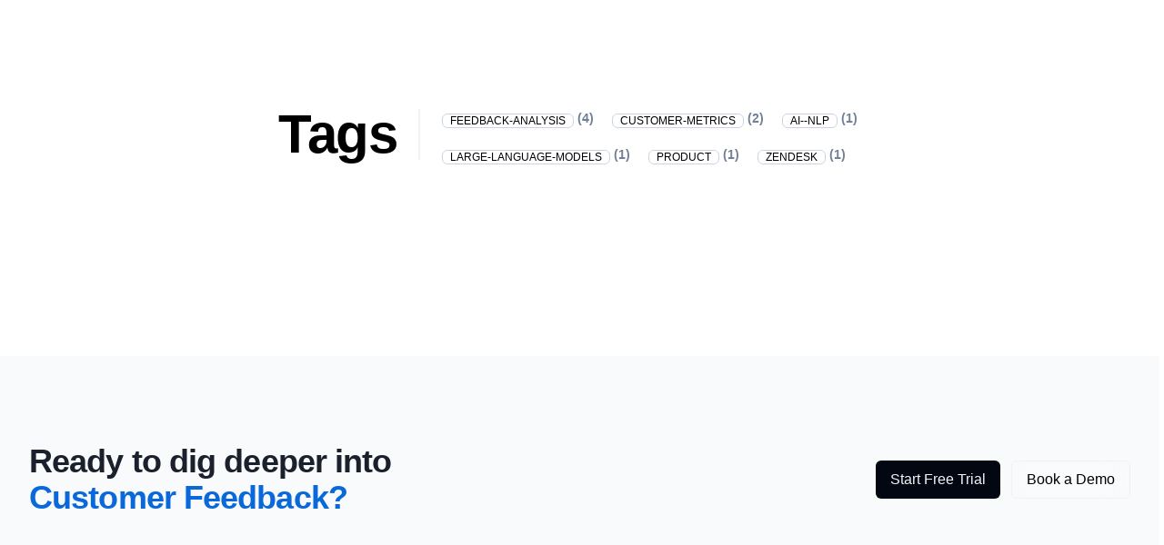

--- FILE ---
content_type: text/html; charset=utf-8
request_url: https://thereviewindex.com/blog/categories
body_size: 2752
content:
<!DOCTYPE html><html lang="en" class="scroll-smooth"><head><meta charSet="utf-8"/><meta content="width=device-width, initial-scale=1" name="viewport"/><title>Tags - Freetext Team</title><meta name="robots" content="follow, index"/><meta name="description" content="Things I blog about"/><meta property="og:url" content="https://freetext.ai/blog/categories"/><meta property="og:type" content="website"/><meta property="og:site_name" content="FreeText AI"/><meta property="og:description" content="Things I blog about"/><meta property="og:title" content="Tags - Freetext Team"/><meta property="og:image" content="https://freetext.ai/blog/images/socialbanners/freetext-og.png"/><meta name="twitter:card" content="summary_large_image"/><meta name="twitter:site"/><meta name="twitter:title" content="Tags - Freetext Team"/><meta name="twitter:description" content="Things I blog about"/><meta name="twitter:image" content="https://freetext.ai/blog/images/socialbanners/freetext-og.png"/><link rel="canonical" href="https://freetext.ai/blog/categories"/><meta name="next-head-count" content="17"/><link rel="apple-touch-icon" sizes="76x76" href="blog/static/favicons/apple-touch-icon.png"/><link rel="icon" type="image/png" sizes="32x32" href="blog/static/favicons/favicon-32x32.png"/><link rel="icon" type="image/png" sizes="16x16" href="blog/static/favicons/favicon-16x16.png"/><link rel="manifest" href="blog/static/favicons/site.webmanifest"/><link rel="mask-icon" href="blog/static/favicons/safari-pinned-tab.svg" color="#5bbad5"/><meta name="msapplication-TileColor" content="#000000"/><meta name="theme-color" media="(prefers-color-scheme: light)" content="#fff"/><meta name="theme-color" media="(prefers-color-scheme: dark)" content="#000"/><link rel="alternate" type="application/rss+xml" href="/feed.xml"/><link data-next-font="" rel="preconnect" href="/" crossorigin="anonymous"/><link rel="preload" href="/blog/_next/static/css/dc57e0a4f1148991.css" as="style"/><link rel="stylesheet" href="/blog/_next/static/css/dc57e0a4f1148991.css" data-n-g=""/><noscript data-n-css=""></noscript><script defer="" nomodule="" src="/blog/_next/static/chunks/polyfills-78c92fac7aa8fdd8.js"></script><script src="/blog/_next/static/chunks/webpack-1952ebbca6639d75.js" defer=""></script><script src="/blog/_next/static/chunks/main-d281a2b5cfb1240a.js" defer=""></script><script src="/blog/_next/static/chunks/pages/_app-f92b4caad9c1723e.js" defer=""></script><script src="/blog/_next/static/chunks/pages/categories-487ec93397a10a22.js" defer=""></script><script src="/blog/_next/static/E1SO5MazeSNRMu4szcs62/_buildManifest.js" defer=""></script><script src="/blog/_next/static/E1SO5MazeSNRMu4szcs62/_ssgManifest.js" defer=""></script></head><body class="bg-white text-black antialiased dark:bg-black dark:text-white"><div id="__next"><script>!function(){try{var d=document.documentElement,c=d.classList;c.remove('light','dark');var e=localStorage.getItem('theme');if('system'===e||(!e&&true)){var t='(prefers-color-scheme: dark)',m=window.matchMedia(t);if(m.media!==t||m.matches){d.style.colorScheme = 'dark';c.add('dark')}else{d.style.colorScheme = 'light';c.add('light')}}else if(e){c.add(e|| '')}if(e==='light'||e==='dark')d.style.colorScheme=e}catch(e){}}()</script><div><main class="mb-auto"><div class="flex flex-col items-start justify-start divide-y divide-gray-200 dark:divide-gray-700 md:mt-24 md:flex-row md:items-center md:justify-center md:space-x-6 md:divide-y-0"><div class="space-x-2 pt-6 pb-8 md:space-y-5"><h1 class="text-3xl font-extrabold leading-9 tracking-tight sm:text-4xl sm:leading-10 md:border-r-2 md:px-6 md:text-6xl md:leading-14">Tags</h1></div><div class="flex max-w-lg flex-wrap"><div class="mt-2 mb-2 mr-5 flex justify-center "><a href="/blog/tags/feedback-analysis"><span class=" cursor-pointer rounded-md border border-gray-400 px-2 align-middle text-xs font-normal uppercase text-fontSecondary hover:border-blue-theme hover:text-blue-theme dark:text-gray-400  ">feedback-analysis</span></a><a href="/blog/tags/feedback-analysis"><span><p class="  ml-1 text-sm font-semibold uppercase text-gray-600 dark:text-gray-300"> (4)</p></span></a></div><div class="mt-2 mb-2 mr-5 flex justify-center "><a href="/blog/tags/customer-metrics"><span class=" cursor-pointer rounded-md border border-gray-400 px-2 align-middle text-xs font-normal uppercase text-fontSecondary hover:border-blue-theme hover:text-blue-theme dark:text-gray-400  ">customer-metrics</span></a><a href="/blog/tags/customer-metrics"><span><p class="  ml-1 text-sm font-semibold uppercase text-gray-600 dark:text-gray-300"> (2)</p></span></a></div><div class="mt-2 mb-2 mr-5 flex justify-center "><a href="/blog/tags/ai--nlp"><span class=" cursor-pointer rounded-md border border-gray-400 px-2 align-middle text-xs font-normal uppercase text-fontSecondary hover:border-blue-theme hover:text-blue-theme dark:text-gray-400  ">ai--nlp</span></a><a href="/blog/tags/ai--nlp"><span><p class="  ml-1 text-sm font-semibold uppercase text-gray-600 dark:text-gray-300"> (1)</p></span></a></div><div class="mt-2 mb-2 mr-5 flex justify-center "><a href="/blog/tags/large-language-models"><span class=" cursor-pointer rounded-md border border-gray-400 px-2 align-middle text-xs font-normal uppercase text-fontSecondary hover:border-blue-theme hover:text-blue-theme dark:text-gray-400  ">large-language-models</span></a><a href="/blog/tags/large-language-models"><span><p class="  ml-1 text-sm font-semibold uppercase text-gray-600 dark:text-gray-300"> (1)</p></span></a></div><div class="mt-2 mb-2 mr-5 flex justify-center "><a href="/blog/tags/product"><span class=" cursor-pointer rounded-md border border-gray-400 px-2 align-middle text-xs font-normal uppercase text-fontSecondary hover:border-blue-theme hover:text-blue-theme dark:text-gray-400  ">product</span></a><a href="/blog/tags/product"><span><p class="  ml-1 text-sm font-semibold uppercase text-gray-600 dark:text-gray-300"> (1)</p></span></a></div><div class="mt-2 mb-2 mr-5 flex justify-center "><a href="/blog/tags/zendesk"><span class=" cursor-pointer rounded-md border border-gray-400 px-2 align-middle text-xs font-normal uppercase text-fontSecondary hover:border-blue-theme hover:text-blue-theme dark:text-gray-400  ">zendesk</span></a><a href="/blog/tags/zendesk"><span><p class="  ml-1 text-sm font-semibold uppercase text-gray-600 dark:text-gray-300"> (1)</p></span></a></div></div></div></main></div><div class="mt-36  w-full "><div class="mx-auto max-w-8xl"><div class=" pb-72 pt-10"><div class="absolute left-0 w-[99.6vw]"><div class="not-prose"><div class="bg-gray-50 dark:bg-opacity-5"><div class="max-w-8xl mx-auto py-20 px-4 sm:px-6 lg:py-24 lg:px-8 lg:flex lg:items-center lg:justify-between"><h2 class="text-3xl font-extrabold tracking-tight text-gray-900 dark:text-white sm:text-4xl"><span class="block">Ready to dig deeper into</span><span class="block text-blue-theme">Customer Feedback?</span></h2><div class="mt-8 flex lg:mt-0 lg:flex-shrink-0"><button type="submit" class=" whitespace-nowrap items-center justify-center gap-1 font-medium transition-colors disabled:opacity-50 disabled:cursor-not-allowed active:scale-[0.99] group relative shrink-0  rounded-md bg-primary text-primary-foreground  text-base py-2 px-4 inline-flex"><a href="/signup" target="_blank">Start Free Trial</a></button><div class="ml-3"><button type="submit" class=" whitespace-nowrap items-center justify-center gap-1 font-medium transition-colors disabled:opacity-50 disabled:cursor-not-allowed active:scale-[0.99] group relative shrink-0  rounded-md backdrop-blur-md border hover:bg-muted text-base py-2 px-4 inline-flex"><a href="/meet" target="_blank">Book a Demo</a></button></div></div></div></div></div></div></div><footer class="bg-transparent pt-6 md:pt-10" aria-labelledby="footerHeading"><h2 id="footerHeading" class="sr-only">Footer</h2><div class="max-w-8xl mx-auto px-4 sm:px-6"><div class=" py-12 lg:py-28 "><div class="flex flex-col lg:flex-row justify-between gap-8 "><div><p class="text-secondary text-base my-4">Convert textual customer feedback from multiple sources - reviews, chats, tickets - into actionable insights and trends in minutes.</p><div class="text-secondary text-base">FreeText AI Pte. Ltd.<div>68 Circular Road</div><div>#02-01 Singapore (049422)</div></div><div class="flex "></div></div><div class=" flex flex-wrap justify-between lg:justify-evenly w-full "><div class="mt-4"><h3 class="text-sm font-semibold text-primary tracking-wider uppercase">Company</h3><ul class="mt-4 space-y-4"><li><div><a aria-label="link" href="https://freetext.ai/about" class="text-secondary text-sm hover:text-gray-900 dark:hover:text-gray-200 md:text-base">About</a></div></li><li><div><a aria-label="link" href="https://freetext.ai/contact" class="text-secondary text-sm hover:text-gray-900 dark:hover:text-gray-200 md:text-base">Contact</a></div></li><li><div><a aria-label="link" href="https://freetext.ai/blog" class="text-secondary text-sm hover:text-gray-900 dark:hover:text-gray-200 md:text-base">Blog</a></div></li><li><div><a aria-label="link" href="https://freetext.ai/faqs" class="text-secondary text-sm hover:text-gray-900 dark:hover:text-gray-200 md:text-base">FAQs</a></div></li><li><div><a aria-label="link" href="https://freetext.ai/trust" class="text-secondary text-sm hover:text-gray-900 dark:hover:text-gray-200 md:text-base">Privacy Hub</a></div></li><li><div><a aria-label="link" href="https://freetext.ai/privacy" class="text-secondary text-sm hover:text-gray-900 dark:hover:text-gray-200 md:text-base">Privacy Policy</a></div></li><li><div><a aria-label="link" href="https://freetext.ai/terms" class="text-secondary text-sm hover:text-gray-900 dark:hover:text-gray-200 md:text-base">Terms of Use</a></div></li></ul></div><div class="mt-4"><h3 class="text-sm font-semibold text-primary tracking-wider uppercase">Channels</h3><ul class="mt-4 space-y-4"><li><div><a aria-label="link" href="https://freetext.ai/channels/zendesk" class="text-secondary text-sm hover:text-gray-900 dark:hover:text-gray-200 md:text-base">Zendesk</a></div></li></ul></div><div class="mt-4"><h3 class="text-sm font-semibold text-primary tracking-wider uppercase">Use Cases</h3><ul class="mt-4 space-y-4"><li><div><a aria-label="link" href="https://freetext.ai/blog/review-analysis-for-product-reviews" class="text-secondary text-sm hover:text-gray-900 dark:hover:text-gray-200 md:text-base">Amazon Review Analysis</a></div></li><li><div class="text-base text-secondary dark:hover:text-gray-200 opacity-90">App Store</div></li><li><div class="text-base text-secondary dark:hover:text-gray-200 opacity-90">Chat Transcripts</div></li><li><div class="text-base text-secondary dark:hover:text-gray-200 opacity-90">CSAT / NPS Survey</div></li><li><div class="text-base text-secondary dark:hover:text-gray-200 opacity-90">Support Tickets</div></li></ul></div><div class="mt-4"><h3 class="text-sm font-semibold text-primary tracking-wider uppercase">Verticals</h3><ul class="mt-4 space-y-4"><li><div class="text-base text-secondary dark:hover:text-gray-200 opacity-90">Electronics</div></li><li><div class="text-base text-secondary dark:hover:text-gray-200 opacity-90">Hospitality</div></li><li><div class="text-base text-secondary dark:hover:text-gray-200 opacity-90">Lifestyle</div></li><li><div class="text-base text-secondary dark:hover:text-gray-200 opacity-90">Gaming</div></li><li><div class="text-base text-secondary dark:hover:text-gray-200 opacity-90">FMCG</div></li><li><div class="text-base text-secondary dark:hover:text-gray-200 opacity-90">SaaS</div></li></ul></div><div class="mt-4"><h3 class="text-sm font-semibold text-primary tracking-wider uppercase">Capabilities</h3><ul class="mt-4 space-y-4"><li><div class="text-base text-secondary dark:hover:text-gray-200 opacity-90">Data Aggregation</div></li><li><div class="text-base text-secondary dark:hover:text-gray-200 opacity-90">Feedback Analytics</div></li><li><div class="text-base text-secondary dark:hover:text-gray-200 opacity-90">Topic Classification</div></li><li><div class="text-base text-secondary dark:hover:text-gray-200 opacity-90">Sentiment Analysis</div></li><li><div class="text-base text-secondary dark:hover:text-gray-200 opacity-90">Product Analysis</div></li></ul></div></div></div><div class="mt-12 border-t  pt-8  xl:text-center"><p class="text-xs md:text-base text-secondary">© <!-- -->2024<!-- --> <!-- -->FreeText AI Pte. Ltd.<!-- --> All rights reserved.</p></div></div></div></footer></div></div></div><script id="__NEXT_DATA__" type="application/json">{"props":{"pageProps":{"tags":{"ai--nlp":1,"large-language-models":1,"feedback-analysis":4,"customer-metrics":2,"product":1,"zendesk":1}},"__N_SSG":true},"page":"/categories","query":{},"buildId":"E1SO5MazeSNRMu4szcs62","assetPrefix":"/blog","isFallback":false,"gsp":true,"scriptLoader":[]}</script></body></html>

--- FILE ---
content_type: application/javascript; charset=utf-8
request_url: https://thereviewindex.com/blog/_next/static/E1SO5MazeSNRMu4szcs62/_buildManifest.js
body_size: -246
content:
self.__BUILD_MANIFEST=function(s){return{__rewrites:{afterFiles:[],beforeFiles:[],fallback:[]},"/":[s,"static/chunks/pages/index-0c320745952e78f9.js"],"/404":["static/chunks/pages/404-07cd738280fc19e1.js"],"/_error":["static/chunks/pages/_error-c0ec4b4a9c6ac069.js"],"/categories":["static/chunks/pages/categories-487ec93397a10a22.js"],"/tags/[tag]":[s,"static/chunks/pages/tags/[tag]-f6c51e8f6278a335.js"],"/[...slug]":[s,"static/chunks/pages/[...slug]-10cfccdb5eea78db.js"],sortedPages:["/","/404","/_app","/_error","/categories","/tags/[tag]","/[...slug]"]}}("static/chunks/590-6786ddbe7ff8242f.js"),self.__BUILD_MANIFEST_CB&&self.__BUILD_MANIFEST_CB();

--- FILE ---
content_type: application/javascript; charset=utf-8
request_url: https://thereviewindex.com/blog/_next/static/chunks/pages/_app-f92b4caad9c1723e.js
body_size: 109054
content:
(self.webpackChunk_N_E=self.webpackChunk_N_E||[]).push([[888],{5574:function(e,t,r){let n=r(2502),o={position:"relative",paddingBottom:"calc(var(--tw-aspect-h) / var(--tw-aspect-w) * 100%)"},a={position:"absolute",height:"100%",width:"100%",top:"0",right:"0",bottom:"0",left:"0"},i={".aspect-none":{position:"static",paddingBottom:"0"},".aspect-none > *":{position:"static",height:"auto",width:"auto",top:"auto",right:"auto",bottom:"auto",left:"auto"}},s=n(function({addComponents:e,matchComponents:t,theme:r,variants:n,e:s}){let u=r("aspectRatio");if(t){t({"aspect-w":e=>[{...o,"--tw-aspect-w":e},{"> *":a}],"aspect-h":e=>({"--tw-aspect-h":e})},{values:u}),e(i);return}let d=Object.entries(u).map(([e,t])=>`.${s(`aspect-w-${e}`)}`).join(",\n"),c=Object.entries(u).map(([e,t])=>`.${s(`aspect-w-${e}`)} > *`).join(",\n");e([{[d]:o,[c]:a},i,Object.entries(u).map(([e,t])=>({[`.${s(`aspect-w-${e}`)}`]:{"--tw-aspect-w":t}})),Object.entries(u).map(([e,t])=>({[`.${s(`aspect-h-${e}`)}`]:{"--tw-aspect-h":t}}))],n("aspectRatio"))},{theme:{aspectRatio:{1:"1",2:"2",3:"3",4:"4",5:"5",6:"6",7:"7",8:"8",9:"9",10:"10",11:"11",12:"12",13:"13",14:"14",15:"15",16:"16"}},variants:{aspectRatio:["responsive"]}});e.exports=s},130:function(e,t,r){let n=r(2555),o=r(2502),a=r(5874),i=r(9808),[s,{lineHeight:u}]=a.fontSize.base,{spacing:d,borderWidth:c,borderRadius:l}=a;function f(e,t){return e.replace("<alpha-value>",`var(${t}, 1)`)}let p=o.withOptions(function(e={strategy:void 0}){return function({addBase:t,addComponents:r,theme:o}){let a=void 0===e.strategy?["base","class"]:[e.strategy],p=[{base:["[type='text']","input:where(:not([type]))","[type='email']","[type='url']","[type='password']","[type='number']","[type='date']","[type='datetime-local']","[type='month']","[type='search']","[type='tel']","[type='time']","[type='week']","[multiple]","textarea","select"],class:[".form-input",".form-textarea",".form-select",".form-multiselect"],styles:{appearance:"none","background-color":"#fff","border-color":f(o("colors.gray.500",i.gray[500]),"--tw-border-opacity"),"border-width":c.DEFAULT,"border-radius":l.none,"padding-top":d[2],"padding-right":d[3],"padding-bottom":d[2],"padding-left":d[3],"font-size":s,"line-height":u,"--tw-shadow":"0 0 #0000","&:focus":{outline:"2px solid transparent","outline-offset":"2px","--tw-ring-inset":"var(--tw-empty,/*!*/ /*!*/)","--tw-ring-offset-width":"0px","--tw-ring-offset-color":"#fff","--tw-ring-color":f(o("colors.blue.600",i.blue[600]),"--tw-ring-opacity"),"--tw-ring-offset-shadow":"var(--tw-ring-inset) 0 0 0 var(--tw-ring-offset-width) var(--tw-ring-offset-color)","--tw-ring-shadow":"var(--tw-ring-inset) 0 0 0 calc(1px + var(--tw-ring-offset-width)) var(--tw-ring-color)","box-shadow":"var(--tw-ring-offset-shadow), var(--tw-ring-shadow), var(--tw-shadow)","border-color":f(o("colors.blue.600",i.blue[600]),"--tw-border-opacity")}}},{base:["input::placeholder","textarea::placeholder"],class:[".form-input::placeholder",".form-textarea::placeholder"],styles:{color:f(o("colors.gray.500",i.gray[500]),"--tw-text-opacity"),opacity:"1"}},{base:["::-webkit-datetime-edit-fields-wrapper"],class:[".form-input::-webkit-datetime-edit-fields-wrapper"],styles:{padding:"0"}},{base:["::-webkit-date-and-time-value"],class:[".form-input::-webkit-date-and-time-value"],styles:{"min-height":"1.5em"}},{base:["::-webkit-datetime-edit","::-webkit-datetime-edit-year-field","::-webkit-datetime-edit-month-field","::-webkit-datetime-edit-day-field","::-webkit-datetime-edit-hour-field","::-webkit-datetime-edit-minute-field","::-webkit-datetime-edit-second-field","::-webkit-datetime-edit-millisecond-field","::-webkit-datetime-edit-meridiem-field"],class:[".form-input::-webkit-datetime-edit",".form-input::-webkit-datetime-edit-year-field",".form-input::-webkit-datetime-edit-month-field",".form-input::-webkit-datetime-edit-day-field",".form-input::-webkit-datetime-edit-hour-field",".form-input::-webkit-datetime-edit-minute-field",".form-input::-webkit-datetime-edit-second-field",".form-input::-webkit-datetime-edit-millisecond-field",".form-input::-webkit-datetime-edit-meridiem-field"],styles:{"padding-top":0,"padding-bottom":0}},{base:["select"],class:[".form-select"],styles:{"background-image":`url("${n(`<svg xmlns="http://www.w3.org/2000/svg" fill="none" viewBox="0 0 20 20"><path stroke="${f(o("colors.gray.500",i.gray[500]),"--tw-stroke-opacity")}" stroke-linecap="round" stroke-linejoin="round" stroke-width="1.5" d="M6 8l4 4 4-4"/></svg>`)}")`,"background-position":`right ${d[2]} center`,"background-repeat":"no-repeat","background-size":"1.5em 1.5em","padding-right":d[10],"print-color-adjust":"exact"}},{base:["[multiple]",'[size]:where(select:not([size="1"]))'],class:['.form-select:where([size]:not([size="1"]))'],styles:{"background-image":"initial","background-position":"initial","background-repeat":"unset","background-size":"initial","padding-right":d[3],"print-color-adjust":"unset"}},{base:["[type='checkbox']","[type='radio']"],class:[".form-checkbox",".form-radio"],styles:{appearance:"none",padding:"0","print-color-adjust":"exact",display:"inline-block","vertical-align":"middle","background-origin":"border-box","user-select":"none","flex-shrink":"0",height:d[4],width:d[4],color:f(o("colors.blue.600",i.blue[600]),"--tw-text-opacity"),"background-color":"#fff","border-color":f(o("colors.gray.500",i.gray[500]),"--tw-border-opacity"),"border-width":c.DEFAULT,"--tw-shadow":"0 0 #0000"}},{base:["[type='checkbox']"],class:[".form-checkbox"],styles:{"border-radius":l.none}},{base:["[type='radio']"],class:[".form-radio"],styles:{"border-radius":"100%"}},{base:["[type='checkbox']:focus","[type='radio']:focus"],class:[".form-checkbox:focus",".form-radio:focus"],styles:{outline:"2px solid transparent","outline-offset":"2px","--tw-ring-inset":"var(--tw-empty,/*!*/ /*!*/)","--tw-ring-offset-width":"2px","--tw-ring-offset-color":"#fff","--tw-ring-color":f(o("colors.blue.600",i.blue[600]),"--tw-ring-opacity"),"--tw-ring-offset-shadow":"var(--tw-ring-inset) 0 0 0 var(--tw-ring-offset-width) var(--tw-ring-offset-color)","--tw-ring-shadow":"var(--tw-ring-inset) 0 0 0 calc(2px + var(--tw-ring-offset-width)) var(--tw-ring-color)","box-shadow":"var(--tw-ring-offset-shadow), var(--tw-ring-shadow), var(--tw-shadow)"}},{base:["[type='checkbox']:checked","[type='radio']:checked"],class:[".form-checkbox:checked",".form-radio:checked"],styles:{"border-color":"transparent","background-color":"currentColor","background-size":"100% 100%","background-position":"center","background-repeat":"no-repeat"}},{base:["[type='checkbox']:checked"],class:[".form-checkbox:checked"],styles:{"background-image":`url("${n('<svg viewBox="0 0 16 16" fill="white" xmlns="http://www.w3.org/2000/svg"><path d="M12.207 4.793a1 1 0 010 1.414l-5 5a1 1 0 01-1.414 0l-2-2a1 1 0 011.414-1.414L6.5 9.086l4.293-4.293a1 1 0 011.414 0z"/></svg>')}")`}},{base:["[type='radio']:checked"],class:[".form-radio:checked"],styles:{"background-image":`url("${n('<svg viewBox="0 0 16 16" fill="white" xmlns="http://www.w3.org/2000/svg"><circle cx="8" cy="8" r="3"/></svg>')}")`}},{base:["[type='checkbox']:checked:hover","[type='checkbox']:checked:focus","[type='radio']:checked:hover","[type='radio']:checked:focus"],class:[".form-checkbox:checked:hover",".form-checkbox:checked:focus",".form-radio:checked:hover",".form-radio:checked:focus"],styles:{"border-color":"transparent","background-color":"currentColor"}},{base:["[type='checkbox']:indeterminate"],class:[".form-checkbox:indeterminate"],styles:{"background-image":`url("${n('<svg xmlns="http://www.w3.org/2000/svg" fill="none" viewBox="0 0 16 16"><path stroke="white" stroke-linecap="round" stroke-linejoin="round" stroke-width="2" d="M4 8h8"/></svg>')}")`,"border-color":"transparent","background-color":"currentColor","background-size":"100% 100%","background-position":"center","background-repeat":"no-repeat"}},{base:["[type='checkbox']:indeterminate:hover","[type='checkbox']:indeterminate:focus"],class:[".form-checkbox:indeterminate:hover",".form-checkbox:indeterminate:focus"],styles:{"border-color":"transparent","background-color":"currentColor"}},{base:["[type='file']"],class:null,styles:{background:"unset","border-color":"inherit","border-width":"0","border-radius":"0",padding:"0","font-size":"unset","line-height":"inherit"}},{base:["[type='file']:focus"],class:null,styles:{outline:["1px solid ButtonText","1px auto -webkit-focus-ring-color"]}}],h=e=>p.map(t=>null===t[e]?null:{[t[e]]:t.styles}).filter(Boolean);a.includes("base")&&t(h("base")),a.includes("class")&&r(h("class"))}});e.exports=p},4863:function(e,t,r){let n=r(2502),o=r(2378),a=r(8974),i=r(3498),{commonTrailingPseudos:s}=r(3710),u={};function d(e,{className:t,modifier:r,prefix:n}){let o=n(`.not-${t}`).slice(1),a=e.startsWith(">")?`${"DEFAULT"===r?`.${t}`:`.${t}-${r}`} `:"",[i,u]=s(e);return i?`:where(${a}${u}):not(:where([class~="${o}"] *))${i}`:`:where(${a}${e}):not(:where([class~="${o}"] *))`}function c(e){return"object"==typeof e&&null!==e}e.exports=n.withOptions(({className:e="prose",target:t="modern"}={})=>function({addVariant:r,addComponents:n,theme:i,prefix:s}){let l=i("typography"),f={className:e,prefix:s};for(let[n,...o]of[["headings","h1","h2","h3","h4","h5","h6","th"],["h1"],["h2"],["h3"],["h4"],["h5"],["h6"],["p"],["a"],["blockquote"],["figure"],["figcaption"],["strong"],["em"],["code"],["pre"],["ol"],["ul"],["li"],["table"],["thead"],["tr"],["th"],["td"],["img"],["video"],["hr"],["lead",'[class~="lead"]']]){o=0===o.length?[n]:o;let a="legacy"===t?o.map(e=>`& ${e}`):o.join(", ");r(`${e}-${n}`,"legacy"===t?a:`& :is(${d(a,f)})`)}n(Object.keys(l).map(r=>({["DEFAULT"===r?`.${e}`:`.${e}-${r}`]:function(e={},{target:t,className:r,modifier:n,prefix:i}){return Object.fromEntries(Object.entries(o({},...Object.keys(e).filter(e=>u[e]).map(t=>u[t](e[t])),...a(e.css||{}))).map(([e,o])=>(function e(o,a){return"legacy"===t||Array.isArray(a)?[o,a]:c(a)?Object.values(a).some(c)?[d(o,{className:r,modifier:n,prefix:i}),a,Object.fromEntries(Object.entries(a).map(([t,r])=>e(t,r)))]:[d(o,{className:r,modifier:n,prefix:i}),a]:[o,a]})(e,o)))}(l[r],{target:t,className:e,modifier:r,prefix:s})})))},()=>({theme:{typography:i}}))},3498:function(e,t,r){let n=r(9808),o=e=>e.toFixed(7).replace(/(\.[0-9]+?)0+$/,"$1").replace(/\.0$/,""),a=e=>`${o(e/16)}rem`,i=(e,t)=>`${o(e/t)}em`,s={sm:{css:[{fontSize:a(14),lineHeight:o(24/14),p:{marginTop:i(16,14),marginBottom:i(16,14)},'[class~="lead"]':{fontSize:i(18,14),lineHeight:o(28/18),marginTop:i(16,18),marginBottom:i(16,18)},blockquote:{marginTop:i(24,18),marginBottom:i(24,18),paddingLeft:i(20,18)},h1:{fontSize:i(30,14),marginTop:"0",marginBottom:i(24,30),lineHeight:o(1.2)},h2:{fontSize:i(20,14),marginTop:i(32,20),marginBottom:i(16,20),lineHeight:o(1.4)},h3:{fontSize:i(18,14),marginTop:i(28,18),marginBottom:i(8,18),lineHeight:o(28/18)},h4:{marginTop:i(20,14),marginBottom:i(8,14),lineHeight:o(20/14)},img:{marginTop:i(24,14),marginBottom:i(24,14)},video:{marginTop:i(24,14),marginBottom:i(24,14)},figure:{marginTop:i(24,14),marginBottom:i(24,14)},"figure > *":{marginTop:"0",marginBottom:"0"},figcaption:{fontSize:i(12,14),lineHeight:o(16/12),marginTop:i(8,12)},code:{fontSize:i(12,14)},"h2 code":{fontSize:i(18,20)},"h3 code":{fontSize:i(16,18)},pre:{fontSize:i(12,14),lineHeight:o(20/12),marginTop:i(20,12),marginBottom:i(20,12),borderRadius:a(4),paddingTop:i(8,12),paddingRight:i(12,12),paddingBottom:i(8,12),paddingLeft:i(12,12)},ol:{marginTop:i(16,14),marginBottom:i(16,14),paddingLeft:i(22,14)},ul:{marginTop:i(16,14),marginBottom:i(16,14),paddingLeft:i(22,14)},li:{marginTop:i(4,14),marginBottom:i(4,14)},"ol > li":{paddingLeft:i(6,14)},"ul > li":{paddingLeft:i(6,14)},"> ul > li p":{marginTop:i(8,14),marginBottom:i(8,14)},"> ul > li > *:first-child":{marginTop:i(16,14)},"> ul > li > *:last-child":{marginBottom:i(16,14)},"> ol > li > *:first-child":{marginTop:i(16,14)},"> ol > li > *:last-child":{marginBottom:i(16,14)},"ul ul, ul ol, ol ul, ol ol":{marginTop:i(8,14),marginBottom:i(8,14)},hr:{marginTop:i(40,14),marginBottom:i(40,14)},"hr + *":{marginTop:"0"},"h2 + *":{marginTop:"0"},"h3 + *":{marginTop:"0"},"h4 + *":{marginTop:"0"},table:{fontSize:i(12,14),lineHeight:o(1.5)},"thead th":{paddingRight:i(12,12),paddingBottom:i(8,12),paddingLeft:i(12,12)},"thead th:first-child":{paddingLeft:"0"},"thead th:last-child":{paddingRight:"0"},"tbody td, tfoot td":{paddingTop:i(8,12),paddingRight:i(12,12),paddingBottom:i(8,12),paddingLeft:i(12,12)},"tbody td:first-child, tfoot td:first-child":{paddingLeft:"0"},"tbody td:last-child, tfoot td:last-child":{paddingRight:"0"}},{"> :first-child":{marginTop:"0"},"> :last-child":{marginBottom:"0"}}]},base:{css:[{fontSize:a(16),lineHeight:o(1.75),p:{marginTop:i(20,16),marginBottom:i(20,16)},'[class~="lead"]':{fontSize:i(20,16),lineHeight:o(1.6),marginTop:i(24,20),marginBottom:i(24,20)},blockquote:{marginTop:i(32,20),marginBottom:i(32,20),paddingLeft:i(20,20)},h1:{fontSize:i(36,16),marginTop:"0",marginBottom:i(32,36),lineHeight:o(40/36)},h2:{fontSize:i(24,16),marginTop:i(48,24),marginBottom:i(24,24),lineHeight:o(32/24)},h3:{fontSize:i(20,16),marginTop:i(32,20),marginBottom:i(12,20),lineHeight:o(1.6)},h4:{marginTop:i(24,16),marginBottom:i(8,16),lineHeight:o(1.5)},img:{marginTop:i(32,16),marginBottom:i(32,16)},video:{marginTop:i(32,16),marginBottom:i(32,16)},figure:{marginTop:i(32,16),marginBottom:i(32,16)},"figure > *":{marginTop:"0",marginBottom:"0"},figcaption:{fontSize:i(14,16),lineHeight:o(20/14),marginTop:i(12,14)},code:{fontSize:i(14,16)},"h2 code":{fontSize:i(21,24)},"h3 code":{fontSize:i(18,20)},pre:{fontSize:i(14,16),lineHeight:o(24/14),marginTop:i(24,14),marginBottom:i(24,14),borderRadius:a(6),paddingTop:i(12,14),paddingRight:i(16,14),paddingBottom:i(12,14),paddingLeft:i(16,14)},ol:{marginTop:i(20,16),marginBottom:i(20,16),paddingLeft:i(26,16)},ul:{marginTop:i(20,16),marginBottom:i(20,16),paddingLeft:i(26,16)},li:{marginTop:i(8,16),marginBottom:i(8,16)},"ol > li":{paddingLeft:i(6,16)},"ul > li":{paddingLeft:i(6,16)},"> ul > li p":{marginTop:i(12,16),marginBottom:i(12,16)},"> ul > li > *:first-child":{marginTop:i(20,16)},"> ul > li > *:last-child":{marginBottom:i(20,16)},"> ol > li > *:first-child":{marginTop:i(20,16)},"> ol > li > *:last-child":{marginBottom:i(20,16)},"ul ul, ul ol, ol ul, ol ol":{marginTop:i(12,16),marginBottom:i(12,16)},hr:{marginTop:i(48,16),marginBottom:i(48,16)},"hr + *":{marginTop:"0"},"h2 + *":{marginTop:"0"},"h3 + *":{marginTop:"0"},"h4 + *":{marginTop:"0"},table:{fontSize:i(14,16),lineHeight:o(24/14)},"thead th":{paddingRight:i(8,14),paddingBottom:i(8,14),paddingLeft:i(8,14)},"thead th:first-child":{paddingLeft:"0"},"thead th:last-child":{paddingRight:"0"},"tbody td, tfoot td":{paddingTop:i(8,14),paddingRight:i(8,14),paddingBottom:i(8,14),paddingLeft:i(8,14)},"tbody td:first-child, tfoot td:first-child":{paddingLeft:"0"},"tbody td:last-child, tfoot td:last-child":{paddingRight:"0"}},{"> :first-child":{marginTop:"0"},"> :last-child":{marginBottom:"0"}}]},lg:{css:[{fontSize:a(18),lineHeight:o(32/18),p:{marginTop:i(24,18),marginBottom:i(24,18)},'[class~="lead"]':{fontSize:i(22,18),lineHeight:o(32/22),marginTop:i(24,22),marginBottom:i(24,22)},blockquote:{marginTop:i(40,24),marginBottom:i(40,24),paddingLeft:i(24,24)},h1:{fontSize:i(48,18),marginTop:"0",marginBottom:i(40,48),lineHeight:o(1)},h2:{fontSize:i(30,18),marginTop:i(56,30),marginBottom:i(32,30),lineHeight:o(40/30)},h3:{fontSize:i(24,18),marginTop:i(40,24),marginBottom:i(16,24),lineHeight:o(1.5)},h4:{marginTop:i(32,18),marginBottom:i(8,18),lineHeight:o(28/18)},img:{marginTop:i(32,18),marginBottom:i(32,18)},video:{marginTop:i(32,18),marginBottom:i(32,18)},figure:{marginTop:i(32,18),marginBottom:i(32,18)},"figure > *":{marginTop:"0",marginBottom:"0"},figcaption:{fontSize:i(16,18),lineHeight:o(1.5),marginTop:i(16,16)},code:{fontSize:i(16,18)},"h2 code":{fontSize:i(26,30)},"h3 code":{fontSize:i(21,24)},pre:{fontSize:i(16,18),lineHeight:o(1.75),marginTop:i(32,16),marginBottom:i(32,16),borderRadius:a(6),paddingTop:i(16,16),paddingRight:i(24,16),paddingBottom:i(16,16),paddingLeft:i(24,16)},ol:{marginTop:i(24,18),marginBottom:i(24,18),paddingLeft:i(28,18)},ul:{marginTop:i(24,18),marginBottom:i(24,18),paddingLeft:i(28,18)},li:{marginTop:i(12,18),marginBottom:i(12,18)},"ol > li":{paddingLeft:i(8,18)},"ul > li":{paddingLeft:i(8,18)},"> ul > li p":{marginTop:i(16,18),marginBottom:i(16,18)},"> ul > li > *:first-child":{marginTop:i(24,18)},"> ul > li > *:last-child":{marginBottom:i(24,18)},"> ol > li > *:first-child":{marginTop:i(24,18)},"> ol > li > *:last-child":{marginBottom:i(24,18)},"ul ul, ul ol, ol ul, ol ol":{marginTop:i(16,18),marginBottom:i(16,18)},hr:{marginTop:i(56,18),marginBottom:i(56,18)},"hr + *":{marginTop:"0"},"h2 + *":{marginTop:"0"},"h3 + *":{marginTop:"0"},"h4 + *":{marginTop:"0"},table:{fontSize:i(16,18),lineHeight:o(1.5)},"thead th":{paddingRight:i(12,16),paddingBottom:i(12,16),paddingLeft:i(12,16)},"thead th:first-child":{paddingLeft:"0"},"thead th:last-child":{paddingRight:"0"},"tbody td, tfoot td":{paddingTop:i(12,16),paddingRight:i(12,16),paddingBottom:i(12,16),paddingLeft:i(12,16)},"tbody td:first-child, tfoot td:first-child":{paddingLeft:"0"},"tbody td:last-child, tfoot td:last-child":{paddingRight:"0"}},{"> :first-child":{marginTop:"0"},"> :last-child":{marginBottom:"0"}}]},xl:{css:[{fontSize:a(20),lineHeight:o(1.8),p:{marginTop:i(24,20),marginBottom:i(24,20)},'[class~="lead"]':{fontSize:i(24,20),lineHeight:o(1.5),marginTop:i(24,24),marginBottom:i(24,24)},blockquote:{marginTop:i(48,30),marginBottom:i(48,30),paddingLeft:i(32,30)},h1:{fontSize:i(56,20),marginTop:"0",marginBottom:i(48,56),lineHeight:o(1)},h2:{fontSize:i(36,20),marginTop:i(56,36),marginBottom:i(32,36),lineHeight:o(40/36)},h3:{fontSize:i(30,20),marginTop:i(48,30),marginBottom:i(20,30),lineHeight:o(40/30)},h4:{marginTop:i(36,20),marginBottom:i(12,20),lineHeight:o(1.6)},img:{marginTop:i(40,20),marginBottom:i(40,20)},video:{marginTop:i(40,20),marginBottom:i(40,20)},figure:{marginTop:i(40,20),marginBottom:i(40,20)},"figure > *":{marginTop:"0",marginBottom:"0"},figcaption:{fontSize:i(18,20),lineHeight:o(28/18),marginTop:i(18,18)},code:{fontSize:i(18,20)},"h2 code":{fontSize:i(31,36)},"h3 code":{fontSize:i(27,30)},pre:{fontSize:i(18,20),lineHeight:o(32/18),marginTop:i(36,18),marginBottom:i(36,18),borderRadius:a(8),paddingTop:i(20,18),paddingRight:i(24,18),paddingBottom:i(20,18),paddingLeft:i(24,18)},ol:{marginTop:i(24,20),marginBottom:i(24,20),paddingLeft:i(32,20)},ul:{marginTop:i(24,20),marginBottom:i(24,20),paddingLeft:i(32,20)},li:{marginTop:i(12,20),marginBottom:i(12,20)},"ol > li":{paddingLeft:i(8,20)},"ul > li":{paddingLeft:i(8,20)},"> ul > li p":{marginTop:i(16,20),marginBottom:i(16,20)},"> ul > li > *:first-child":{marginTop:i(24,20)},"> ul > li > *:last-child":{marginBottom:i(24,20)},"> ol > li > *:first-child":{marginTop:i(24,20)},"> ol > li > *:last-child":{marginBottom:i(24,20)},"ul ul, ul ol, ol ul, ol ol":{marginTop:i(16,20),marginBottom:i(16,20)},hr:{marginTop:i(56,20),marginBottom:i(56,20)},"hr + *":{marginTop:"0"},"h2 + *":{marginTop:"0"},"h3 + *":{marginTop:"0"},"h4 + *":{marginTop:"0"},table:{fontSize:i(18,20),lineHeight:o(28/18)},"thead th":{paddingRight:i(12,18),paddingBottom:i(16,18),paddingLeft:i(12,18)},"thead th:first-child":{paddingLeft:"0"},"thead th:last-child":{paddingRight:"0"},"tbody td, tfoot td":{paddingTop:i(16,18),paddingRight:i(12,18),paddingBottom:i(16,18),paddingLeft:i(12,18)},"tbody td:first-child, tfoot td:first-child":{paddingLeft:"0"},"tbody td:last-child, tfoot td:last-child":{paddingRight:"0"}},{"> :first-child":{marginTop:"0"},"> :last-child":{marginBottom:"0"}}]},"2xl":{css:[{fontSize:a(24),lineHeight:o(40/24),p:{marginTop:i(32,24),marginBottom:i(32,24)},'[class~="lead"]':{fontSize:i(30,24),lineHeight:o(44/30),marginTop:i(32,30),marginBottom:i(32,30)},blockquote:{marginTop:i(64,36),marginBottom:i(64,36),paddingLeft:i(40,36)},h1:{fontSize:i(64,24),marginTop:"0",marginBottom:i(56,64),lineHeight:o(1)},h2:{fontSize:i(48,24),marginTop:i(72,48),marginBottom:i(40,48),lineHeight:o(52/48)},h3:{fontSize:i(36,24),marginTop:i(56,36),marginBottom:i(24,36),lineHeight:o(44/36)},h4:{marginTop:i(40,24),marginBottom:i(16,24),lineHeight:o(1.5)},img:{marginTop:i(48,24),marginBottom:i(48,24)},video:{marginTop:i(48,24),marginBottom:i(48,24)},figure:{marginTop:i(48,24),marginBottom:i(48,24)},"figure > *":{marginTop:"0",marginBottom:"0"},figcaption:{fontSize:i(20,24),lineHeight:o(1.6),marginTop:i(20,20)},code:{fontSize:i(20,24)},"h2 code":{fontSize:i(42,48)},"h3 code":{fontSize:i(32,36)},pre:{fontSize:i(20,24),lineHeight:o(1.8),marginTop:i(40,20),marginBottom:i(40,20),borderRadius:a(8),paddingTop:i(24,20),paddingRight:i(32,20),paddingBottom:i(24,20),paddingLeft:i(32,20)},ol:{marginTop:i(32,24),marginBottom:i(32,24),paddingLeft:i(38,24)},ul:{marginTop:i(32,24),marginBottom:i(32,24),paddingLeft:i(38,24)},li:{marginTop:i(12,24),marginBottom:i(12,24)},"ol > li":{paddingLeft:i(10,24)},"ul > li":{paddingLeft:i(10,24)},"> ul > li p":{marginTop:i(20,24),marginBottom:i(20,24)},"> ul > li > *:first-child":{marginTop:i(32,24)},"> ul > li > *:last-child":{marginBottom:i(32,24)},"> ol > li > *:first-child":{marginTop:i(32,24)},"> ol > li > *:last-child":{marginBottom:i(32,24)},"ul ul, ul ol, ol ul, ol ol":{marginTop:i(16,24),marginBottom:i(16,24)},hr:{marginTop:i(72,24),marginBottom:i(72,24)},"hr + *":{marginTop:"0"},"h2 + *":{marginTop:"0"},"h3 + *":{marginTop:"0"},"h4 + *":{marginTop:"0"},table:{fontSize:i(20,24),lineHeight:o(1.4)},"thead th":{paddingRight:i(12,20),paddingBottom:i(16,20),paddingLeft:i(12,20)},"thead th:first-child":{paddingLeft:"0"},"thead th:last-child":{paddingRight:"0"},"tbody td, tfoot td":{paddingTop:i(16,20),paddingRight:i(12,20),paddingBottom:i(16,20),paddingLeft:i(12,20)},"tbody td:first-child, tfoot td:first-child":{paddingLeft:"0"},"tbody td:last-child, tfoot td:last-child":{paddingRight:"0"}},{"> :first-child":{marginTop:"0"},"> :last-child":{marginBottom:"0"}}]},invert:{css:{"--tw-prose-body":"var(--tw-prose-invert-body)","--tw-prose-headings":"var(--tw-prose-invert-headings)","--tw-prose-lead":"var(--tw-prose-invert-lead)","--tw-prose-links":"var(--tw-prose-invert-links)","--tw-prose-bold":"var(--tw-prose-invert-bold)","--tw-prose-counters":"var(--tw-prose-invert-counters)","--tw-prose-bullets":"var(--tw-prose-invert-bullets)","--tw-prose-hr":"var(--tw-prose-invert-hr)","--tw-prose-quotes":"var(--tw-prose-invert-quotes)","--tw-prose-quote-borders":"var(--tw-prose-invert-quote-borders)","--tw-prose-captions":"var(--tw-prose-invert-captions)","--tw-prose-code":"var(--tw-prose-invert-code)","--tw-prose-pre-code":"var(--tw-prose-invert-pre-code)","--tw-prose-pre-bg":"var(--tw-prose-invert-pre-bg)","--tw-prose-th-borders":"var(--tw-prose-invert-th-borders)","--tw-prose-td-borders":"var(--tw-prose-invert-td-borders)"}},slate:{css:{"--tw-prose-body":n.slate[700],"--tw-prose-headings":n.slate[900],"--tw-prose-lead":n.slate[600],"--tw-prose-links":n.slate[900],"--tw-prose-bold":n.slate[900],"--tw-prose-counters":n.slate[500],"--tw-prose-bullets":n.slate[300],"--tw-prose-hr":n.slate[200],"--tw-prose-quotes":n.slate[900],"--tw-prose-quote-borders":n.slate[200],"--tw-prose-captions":n.slate[500],"--tw-prose-code":n.slate[900],"--tw-prose-pre-code":n.slate[200],"--tw-prose-pre-bg":n.slate[800],"--tw-prose-th-borders":n.slate[300],"--tw-prose-td-borders":n.slate[200],"--tw-prose-invert-body":n.slate[300],"--tw-prose-invert-headings":n.white,"--tw-prose-invert-lead":n.slate[400],"--tw-prose-invert-links":n.white,"--tw-prose-invert-bold":n.white,"--tw-prose-invert-counters":n.slate[400],"--tw-prose-invert-bullets":n.slate[600],"--tw-prose-invert-hr":n.slate[700],"--tw-prose-invert-quotes":n.slate[100],"--tw-prose-invert-quote-borders":n.slate[700],"--tw-prose-invert-captions":n.slate[400],"--tw-prose-invert-code":n.white,"--tw-prose-invert-pre-code":n.slate[300],"--tw-prose-invert-pre-bg":"rgb(0 0 0 / 50%)","--tw-prose-invert-th-borders":n.slate[600],"--tw-prose-invert-td-borders":n.slate[700]}},gray:{css:{"--tw-prose-body":n.gray[700],"--tw-prose-headings":n.gray[900],"--tw-prose-lead":n.gray[600],"--tw-prose-links":n.gray[900],"--tw-prose-bold":n.gray[900],"--tw-prose-counters":n.gray[500],"--tw-prose-bullets":n.gray[300],"--tw-prose-hr":n.gray[200],"--tw-prose-quotes":n.gray[900],"--tw-prose-quote-borders":n.gray[200],"--tw-prose-captions":n.gray[500],"--tw-prose-code":n.gray[900],"--tw-prose-pre-code":n.gray[200],"--tw-prose-pre-bg":n.gray[800],"--tw-prose-th-borders":n.gray[300],"--tw-prose-td-borders":n.gray[200],"--tw-prose-invert-body":n.gray[300],"--tw-prose-invert-headings":n.white,"--tw-prose-invert-lead":n.gray[400],"--tw-prose-invert-links":n.white,"--tw-prose-invert-bold":n.white,"--tw-prose-invert-counters":n.gray[400],"--tw-prose-invert-bullets":n.gray[600],"--tw-prose-invert-hr":n.gray[700],"--tw-prose-invert-quotes":n.gray[100],"--tw-prose-invert-quote-borders":n.gray[700],"--tw-prose-invert-captions":n.gray[400],"--tw-prose-invert-code":n.white,"--tw-prose-invert-pre-code":n.gray[300],"--tw-prose-invert-pre-bg":"rgb(0 0 0 / 50%)","--tw-prose-invert-th-borders":n.gray[600],"--tw-prose-invert-td-borders":n.gray[700]}},zinc:{css:{"--tw-prose-body":n.zinc[700],"--tw-prose-headings":n.zinc[900],"--tw-prose-lead":n.zinc[600],"--tw-prose-links":n.zinc[900],"--tw-prose-bold":n.zinc[900],"--tw-prose-counters":n.zinc[500],"--tw-prose-bullets":n.zinc[300],"--tw-prose-hr":n.zinc[200],"--tw-prose-quotes":n.zinc[900],"--tw-prose-quote-borders":n.zinc[200],"--tw-prose-captions":n.zinc[500],"--tw-prose-code":n.zinc[900],"--tw-prose-pre-code":n.zinc[200],"--tw-prose-pre-bg":n.zinc[800],"--tw-prose-th-borders":n.zinc[300],"--tw-prose-td-borders":n.zinc[200],"--tw-prose-invert-body":n.zinc[300],"--tw-prose-invert-headings":n.white,"--tw-prose-invert-lead":n.zinc[400],"--tw-prose-invert-links":n.white,"--tw-prose-invert-bold":n.white,"--tw-prose-invert-counters":n.zinc[400],"--tw-prose-invert-bullets":n.zinc[600],"--tw-prose-invert-hr":n.zinc[700],"--tw-prose-invert-quotes":n.zinc[100],"--tw-prose-invert-quote-borders":n.zinc[700],"--tw-prose-invert-captions":n.zinc[400],"--tw-prose-invert-code":n.white,"--tw-prose-invert-pre-code":n.zinc[300],"--tw-prose-invert-pre-bg":"rgb(0 0 0 / 50%)","--tw-prose-invert-th-borders":n.zinc[600],"--tw-prose-invert-td-borders":n.zinc[700]}},neutral:{css:{"--tw-prose-body":n.neutral[700],"--tw-prose-headings":n.neutral[900],"--tw-prose-lead":n.neutral[600],"--tw-prose-links":n.neutral[900],"--tw-prose-bold":n.neutral[900],"--tw-prose-counters":n.neutral[500],"--tw-prose-bullets":n.neutral[300],"--tw-prose-hr":n.neutral[200],"--tw-prose-quotes":n.neutral[900],"--tw-prose-quote-borders":n.neutral[200],"--tw-prose-captions":n.neutral[500],"--tw-prose-code":n.neutral[900],"--tw-prose-pre-code":n.neutral[200],"--tw-prose-pre-bg":n.neutral[800],"--tw-prose-th-borders":n.neutral[300],"--tw-prose-td-borders":n.neutral[200],"--tw-prose-invert-body":n.neutral[300],"--tw-prose-invert-headings":n.white,"--tw-prose-invert-lead":n.neutral[400],"--tw-prose-invert-links":n.white,"--tw-prose-invert-bold":n.white,"--tw-prose-invert-counters":n.neutral[400],"--tw-prose-invert-bullets":n.neutral[600],"--tw-prose-invert-hr":n.neutral[700],"--tw-prose-invert-quotes":n.neutral[100],"--tw-prose-invert-quote-borders":n.neutral[700],"--tw-prose-invert-captions":n.neutral[400],"--tw-prose-invert-code":n.white,"--tw-prose-invert-pre-code":n.neutral[300],"--tw-prose-invert-pre-bg":"rgb(0 0 0 / 50%)","--tw-prose-invert-th-borders":n.neutral[600],"--tw-prose-invert-td-borders":n.neutral[700]}},stone:{css:{"--tw-prose-body":n.stone[700],"--tw-prose-headings":n.stone[900],"--tw-prose-lead":n.stone[600],"--tw-prose-links":n.stone[900],"--tw-prose-bold":n.stone[900],"--tw-prose-counters":n.stone[500],"--tw-prose-bullets":n.stone[300],"--tw-prose-hr":n.stone[200],"--tw-prose-quotes":n.stone[900],"--tw-prose-quote-borders":n.stone[200],"--tw-prose-captions":n.stone[500],"--tw-prose-code":n.stone[900],"--tw-prose-pre-code":n.stone[200],"--tw-prose-pre-bg":n.stone[800],"--tw-prose-th-borders":n.stone[300],"--tw-prose-td-borders":n.stone[200],"--tw-prose-invert-body":n.stone[300],"--tw-prose-invert-headings":n.white,"--tw-prose-invert-lead":n.stone[400],"--tw-prose-invert-links":n.white,"--tw-prose-invert-bold":n.white,"--tw-prose-invert-counters":n.stone[400],"--tw-prose-invert-bullets":n.stone[600],"--tw-prose-invert-hr":n.stone[700],"--tw-prose-invert-quotes":n.stone[100],"--tw-prose-invert-quote-borders":n.stone[700],"--tw-prose-invert-captions":n.stone[400],"--tw-prose-invert-code":n.white,"--tw-prose-invert-pre-code":n.stone[300],"--tw-prose-invert-pre-bg":"rgb(0 0 0 / 50%)","--tw-prose-invert-th-borders":n.stone[600],"--tw-prose-invert-td-borders":n.stone[700]}},red:{css:{"--tw-prose-links":n.red[600],"--tw-prose-invert-links":n.red[500]}},orange:{css:{"--tw-prose-links":n.orange[600],"--tw-prose-invert-links":n.orange[500]}},amber:{css:{"--tw-prose-links":n.amber[600],"--tw-prose-invert-links":n.amber[500]}},yellow:{css:{"--tw-prose-links":n.yellow[600],"--tw-prose-invert-links":n.yellow[500]}},lime:{css:{"--tw-prose-links":n.lime[600],"--tw-prose-invert-links":n.lime[500]}},green:{css:{"--tw-prose-links":n.green[600],"--tw-prose-invert-links":n.green[500]}},emerald:{css:{"--tw-prose-links":n.emerald[600],"--tw-prose-invert-links":n.emerald[500]}},teal:{css:{"--tw-prose-links":n.teal[600],"--tw-prose-invert-links":n.teal[500]}},cyan:{css:{"--tw-prose-links":n.cyan[600],"--tw-prose-invert-links":n.cyan[500]}},sky:{css:{"--tw-prose-links":n.sky[600],"--tw-prose-invert-links":n.sky[500]}},blue:{css:{"--tw-prose-links":n.blue[600],"--tw-prose-invert-links":n.blue[500]}},indigo:{css:{"--tw-prose-links":n.indigo[600],"--tw-prose-invert-links":n.indigo[500]}},violet:{css:{"--tw-prose-links":n.violet[600],"--tw-prose-invert-links":n.violet[500]}},purple:{css:{"--tw-prose-links":n.purple[600],"--tw-prose-invert-links":n.purple[500]}},fuchsia:{css:{"--tw-prose-links":n.fuchsia[600],"--tw-prose-invert-links":n.fuchsia[500]}},pink:{css:{"--tw-prose-links":n.pink[600],"--tw-prose-invert-links":n.pink[500]}},rose:{css:{"--tw-prose-links":n.rose[600],"--tw-prose-invert-links":n.rose[500]}}};e.exports={DEFAULT:{css:[{color:"var(--tw-prose-body)",maxWidth:"65ch",p:{},'[class~="lead"]':{color:"var(--tw-prose-lead)"},a:{color:"var(--tw-prose-links)",textDecoration:"underline",fontWeight:"500"},strong:{color:"var(--tw-prose-bold)",fontWeight:"600"},"a strong":{color:"inherit"},"blockquote strong":{color:"inherit"},"thead th strong":{color:"inherit"},ol:{listStyleType:"decimal"},'ol[type="A"]':{listStyleType:"upper-alpha"},'ol[type="a"]':{listStyleType:"lower-alpha"},'ol[type="A" s]':{listStyleType:"upper-alpha"},'ol[type="a" s]':{listStyleType:"lower-alpha"},'ol[type="I"]':{listStyleType:"upper-roman"},'ol[type="i"]':{listStyleType:"lower-roman"},'ol[type="I" s]':{listStyleType:"upper-roman"},'ol[type="i" s]':{listStyleType:"lower-roman"},'ol[type="1"]':{listStyleType:"decimal"},ul:{listStyleType:"disc"},"ol > li::marker":{fontWeight:"400",color:"var(--tw-prose-counters)"},"ul > li::marker":{color:"var(--tw-prose-bullets)"},hr:{borderColor:"var(--tw-prose-hr)",borderTopWidth:1},blockquote:{fontWeight:"500",fontStyle:"italic",color:"var(--tw-prose-quotes)",borderLeftWidth:"0.25rem",borderLeftColor:"var(--tw-prose-quote-borders)",quotes:'"\\201C""\\201D""\\2018""\\2019"'},"blockquote p:first-of-type::before":{content:"open-quote"},"blockquote p:last-of-type::after":{content:"close-quote"},h1:{color:"var(--tw-prose-headings)",fontWeight:"800"},"h1 strong":{fontWeight:"900",color:"inherit"},h2:{color:"var(--tw-prose-headings)",fontWeight:"700"},"h2 strong":{fontWeight:"800",color:"inherit"},h3:{color:"var(--tw-prose-headings)",fontWeight:"600"},"h3 strong":{fontWeight:"700",color:"inherit"},h4:{color:"var(--tw-prose-headings)",fontWeight:"600"},"h4 strong":{fontWeight:"700",color:"inherit"},img:{},"figure > *":{},figcaption:{color:"var(--tw-prose-captions)"},code:{color:"var(--tw-prose-code)",fontWeight:"600"},"code::before":{content:'"`"'},"code::after":{content:'"`"'},"a code":{color:"inherit"},"h1 code":{color:"inherit"},"h2 code":{color:"inherit"},"h3 code":{color:"inherit"},"h4 code":{color:"inherit"},"blockquote code":{color:"inherit"},"thead th code":{color:"inherit"},pre:{color:"var(--tw-prose-pre-code)",backgroundColor:"var(--tw-prose-pre-bg)",overflowX:"auto",fontWeight:"400"},"pre code":{backgroundColor:"transparent",borderWidth:"0",borderRadius:"0",padding:"0",fontWeight:"inherit",color:"inherit",fontSize:"inherit",fontFamily:"inherit",lineHeight:"inherit"},"pre code::before":{content:"none"},"pre code::after":{content:"none"},table:{width:"100%",tableLayout:"auto",textAlign:"left",marginTop:i(32,16),marginBottom:i(32,16)},thead:{borderBottomWidth:"1px",borderBottomColor:"var(--tw-prose-th-borders)"},"thead th":{color:"var(--tw-prose-headings)",fontWeight:"600",verticalAlign:"bottom"},"tbody tr":{borderBottomWidth:"1px",borderBottomColor:"var(--tw-prose-td-borders)"},"tbody tr:last-child":{borderBottomWidth:"0"},"tbody td":{verticalAlign:"baseline"},tfoot:{borderTopWidth:"1px",borderTopColor:"var(--tw-prose-th-borders)"},"tfoot td":{verticalAlign:"top"}},s.gray.css,...s.base.css]},...s}},3710:function(e,t,r){let n=r(8146),o=r(3410),a=o();e.exports={isUsableColor:(e,t)=>n(t)&&"gray"!==e&&t[600],commonTrailingPseudos(e){let t=a.astSync(e),r=[];for(let[e,n]of t.nodes.entries())for(let[t,o]of[...n.nodes].reverse().entries()){if("pseudo"!==o.type||!o.value.startsWith("::"))break;r[t]=r[t]||[],r[t][e]=o}let n=o.selector();for(let e of r)if(e){if(new Set([...e.map(e=>e.value)]).size>1)break;e.forEach(e=>e.remove()),n.prepend(e[0])}return n.nodes.length?[n.toString(),t.toString()]:[null,e]}}},8820:function(e){"use strict";var t={}.hasOwnProperty,r=function(e,r){if(!e)return r;var n={};for(var o in r)n[o]=t.call(e,o)?e[o]:r[o];return n},n=/[ -,\.\/:-@\[-\^`\{-~]/,o=/[ -,\.\/:-@\[\]\^`\{-~]/,a=/(^|\\+)?(\\[A-F0-9]{1,6})\x20(?![a-fA-F0-9\x20])/g,i=function e(t,i){"single"!=(i=r(i,e.options)).quotes&&"double"!=i.quotes&&(i.quotes="single");for(var s="double"==i.quotes?'"':"'",u=i.isIdentifier,d=t.charAt(0),c="",l=0,f=t.length;l<f;){var p=t.charAt(l++),h=p.charCodeAt(),m=void 0;if(h<32||h>126){if(h>=55296&&h<=56319&&l<f){var g=t.charCodeAt(l++);(64512&g)==56320?h=((1023&h)<<10)+(1023&g)+65536:l--}m="\\"+h.toString(16).toUpperCase()+" "}else m=i.escapeEverything?n.test(p)?"\\"+p:"\\"+h.toString(16).toUpperCase()+" ":/[\t\n\f\r\x0B]/.test(p)?"\\"+h.toString(16).toUpperCase()+" ":"\\"==p||!u&&('"'==p&&s==p||"'"==p&&s==p)||u&&o.test(p)?"\\"+p:p;c+=m}return(u&&(/^-[-\d]/.test(c)?c="\\-"+c.slice(1):/\d/.test(d)&&(c="\\3"+d+" "+c.slice(1))),c=c.replace(a,function(e,t,r){return t&&t.length%2?e:(t||"")+r}),!u&&i.wrap)?s+c+s:c};i.options={escapeEverything:!1,isIdentifier:!1,quotes:"single",wrap:!1},i.version="3.0.0",e.exports=i},8974:function(e){var t=Array.isArray;e.exports=function(){if(!arguments.length)return[];var e=arguments[0];return t(e)?e:[e]}},8146:function(e){var t,r,n=Object.prototype,o=Function.prototype.toString,a=n.hasOwnProperty,i=o.call(Object),s=n.toString,u=(t=Object.getPrototypeOf,r=Object,function(e){return t(r(e))});e.exports=function(e){if(!(e&&"object"==typeof e)||"[object Object]"!=s.call(e)||function(e){var t=!1;if(null!=e&&"function"!=typeof e.toString)try{t=!!(e+"")}catch(e){}return t}(e))return!1;var t=u(e);if(null===t)return!0;var r=a.call(t,"constructor")&&t.constructor;return"function"==typeof r&&r instanceof r&&o.call(r)==i}},2378:function(e,t,r){e=r.nmd(e);var n,o,a,i,s,u,d,c,l,f,p="__lodash_hash_undefined__",h="[object Arguments]",m="[object Function]",g="[object Object]",v=/^\[object .+?Constructor\]$/,b=/^(?:0|[1-9]\d*)$/,w={};w["[object Float32Array]"]=w["[object Float64Array]"]=w["[object Int8Array]"]=w["[object Int16Array]"]=w["[object Int32Array]"]=w["[object Uint8Array]"]=w["[object Uint8ClampedArray]"]=w["[object Uint16Array]"]=w["[object Uint32Array]"]=!0,w[h]=w["[object Array]"]=w["[object ArrayBuffer]"]=w["[object Boolean]"]=w["[object DataView]"]=w["[object Date]"]=w["[object Error]"]=w[m]=w["[object Map]"]=w["[object Number]"]=w[g]=w["[object RegExp]"]=w["[object Set]"]=w["[object String]"]=w["[object WeakMap]"]=!1;var y="object"==typeof r.g&&r.g&&r.g.Object===Object&&r.g,k="object"==typeof self&&self&&self.Object===Object&&self,_=y||k||Function("return this")(),x=t&&!t.nodeType&&t,S=x&&e&&!e.nodeType&&e,T=S&&S.exports===x,L=T&&y.process,C=function(){try{var e=S&&S.require&&S.require("util").types;if(e)return e;return L&&L.binding&&L.binding("util")}catch(e){}}(),j=C&&C.isTypedArray,O=Array.prototype,M=Function.prototype,E=Object.prototype,A=_["__core-js_shared__"],P=M.toString,z=E.hasOwnProperty,Z=(u=/[^.]+$/.exec(A&&A.keys&&A.keys.IE_PROTO||""))?"Symbol(src)_1."+u:"",H=E.toString,I=P.call(Object),B=RegExp("^"+P.call(z).replace(/[\\^$.*+?()[\]{}|]/g,"\\$&").replace(/hasOwnProperty|(function).*?(?=\\\()| for .+?(?=\\\])/g,"$1.*?")+"$"),R=T?_.Buffer:void 0,D=_.Symbol,N=_.Uint8Array,F=R?R.allocUnsafe:void 0,V=(d=Object.getPrototypeOf,c=Object,function(e){return d(c(e))}),W=Object.create,U=E.propertyIsEnumerable,q=O.splice,$=D?D.toStringTag:void 0,G=function(){try{var e=ef(Object,"defineProperty");return e({},"",{}),e}catch(e){}}(),Y=R?R.isBuffer:void 0,X=Math.max,Q=Date.now,K=ef(_,"Map"),J=ef(Object,"create"),ee=function(){function e(){}return function(t){if(!eS(t))return{};if(W)return W(t);e.prototype=t;var r=new e;return e.prototype=void 0,r}}();function et(e){var t=-1,r=null==e?0:e.length;for(this.clear();++t<r;){var n=e[t];this.set(n[0],n[1])}}function er(e){var t=-1,r=null==e?0:e.length;for(this.clear();++t<r;){var n=e[t];this.set(n[0],n[1])}}function en(e){var t=-1,r=null==e?0:e.length;for(this.clear();++t<r;){var n=e[t];this.set(n[0],n[1])}}function eo(e){var t=this.__data__=new er(e);this.size=t.size}function ea(e,t,r){(void 0===r||ev(e[t],r))&&(void 0!==r||t in e)||es(e,t,r)}function ei(e,t){for(var r=e.length;r--;)if(ev(e[r][0],t))return r;return -1}function es(e,t,r){"__proto__"==t&&G?G(e,t,{configurable:!0,enumerable:!0,value:r,writable:!0}):e[t]=r}et.prototype.clear=function(){this.__data__=J?J(null):{},this.size=0},et.prototype.delete=function(e){var t=this.has(e)&&delete this.__data__[e];return this.size-=t?1:0,t},et.prototype.get=function(e){var t=this.__data__;if(J){var r=t[e];return r===p?void 0:r}return z.call(t,e)?t[e]:void 0},et.prototype.has=function(e){var t=this.__data__;return J?void 0!==t[e]:z.call(t,e)},et.prototype.set=function(e,t){var r=this.__data__;return this.size+=this.has(e)?0:1,r[e]=J&&void 0===t?p:t,this},er.prototype.clear=function(){this.__data__=[],this.size=0},er.prototype.delete=function(e){var t=this.__data__,r=ei(t,e);return!(r<0)&&(r==t.length-1?t.pop():q.call(t,r,1),--this.size,!0)},er.prototype.get=function(e){var t=this.__data__,r=ei(t,e);return r<0?void 0:t[r][1]},er.prototype.has=function(e){return ei(this.__data__,e)>-1},er.prototype.set=function(e,t){var r=this.__data__,n=ei(r,e);return n<0?(++this.size,r.push([e,t])):r[n][1]=t,this},en.prototype.clear=function(){this.size=0,this.__data__={hash:new et,map:new(K||er),string:new et}},en.prototype.delete=function(e){var t=el(this,e).delete(e);return this.size-=t?1:0,t},en.prototype.get=function(e){return el(this,e).get(e)},en.prototype.has=function(e){return el(this,e).has(e)},en.prototype.set=function(e,t){var r=el(this,e),n=r.size;return r.set(e,t),this.size+=r.size==n?0:1,this},eo.prototype.clear=function(){this.__data__=new er,this.size=0},eo.prototype.delete=function(e){var t=this.__data__,r=t.delete(e);return this.size=t.size,r},eo.prototype.get=function(e){return this.__data__.get(e)},eo.prototype.has=function(e){return this.__data__.has(e)},eo.prototype.set=function(e,t){var r=this.__data__;if(r instanceof er){var n=r.__data__;if(!K||n.length<199)return n.push([e,t]),this.size=++r.size,this;r=this.__data__=new en(n)}return r.set(e,t),this.size=r.size,this};var eu=function(e,t,r){for(var n=-1,o=Object(e),a=r(e),i=a.length;i--;){var s=a[++n];if(!1===t(o[s],s,o))break}return e};function ed(e){return null==e?void 0===e?"[object Undefined]":"[object Null]":$&&$ in Object(e)?function(e){var t=z.call(e,$),r=e[$];try{e[$]=void 0;var n=!0}catch(e){}var o=H.call(e);return n&&(t?e[$]=r:delete e[$]),o}(e):H.call(e)}function ec(e){return eT(e)&&ed(e)==h}function el(e,t){var r,n=e.__data__;return("string"==(r=typeof t)||"number"==r||"symbol"==r||"boolean"==r?"__proto__"!==t:null===t)?n["string"==typeof t?"string":"hash"]:n.map}function ef(e,t){var r=null==e?void 0:e[t];return!(!eS(r)||Z&&Z in r)&&(e_(r)?B:v).test(function(e){if(null!=e){try{return P.call(e)}catch(e){}try{return e+""}catch(e){}}return""}(r))?r:void 0}function ep(e,t){var r=typeof e;return!!(t=null==t?9007199254740991:t)&&("number"==r||"symbol"!=r&&b.test(e))&&e>-1&&e%1==0&&e<t}function eh(e){var t=e&&e.constructor,r="function"==typeof t&&t.prototype||E;return e===r}function em(e,t){if(("constructor"!==t||"function"!=typeof e[t])&&"__proto__"!=t)return e[t]}var eg=(n=G?function(e,t){return G(e,"toString",{configurable:!0,enumerable:!1,value:function(){return t},writable:!0})}:eO,o=0,a=0,function(){var e=Q(),t=16-(e-a);if(a=e,t>0){if(++o>=800)return arguments[0]}else o=0;return n.apply(void 0,arguments)});function ev(e,t){return e===t||e!=e&&t!=t}var eb=ec(function(){return arguments}())?ec:function(e){return eT(e)&&z.call(e,"callee")&&!U.call(e,"callee")},ew=Array.isArray;function ey(e){return null!=e&&ex(e.length)&&!e_(e)}var ek=Y||function(){return!1};function e_(e){if(!eS(e))return!1;var t=ed(e);return t==m||"[object GeneratorFunction]"==t||"[object AsyncFunction]"==t||"[object Proxy]"==t}function ex(e){return"number"==typeof e&&e>-1&&e%1==0&&e<=9007199254740991}function eS(e){var t=typeof e;return null!=e&&("object"==t||"function"==t)}function eT(e){return null!=e&&"object"==typeof e}var eL=j?function(e){return j(e)}:function(e){return eT(e)&&ex(e.length)&&!!w[ed(e)]};function eC(e){return ey(e)?function(e,t){var r=ew(e),n=!r&&eb(e),o=!r&&!n&&ek(e),a=!r&&!n&&!o&&eL(e),i=r||n||o||a,s=i?function(e,t){for(var r=-1,n=Array(e);++r<e;)n[r]=t(r);return n}(e.length,String):[],u=s.length;for(var d in e)(t||z.call(e,d))&&!(i&&("length"==d||o&&("offset"==d||"parent"==d)||a&&("buffer"==d||"byteLength"==d||"byteOffset"==d)||ep(d,u)))&&s.push(d);return s}(e,!0):function(e){if(!eS(e))return function(e){var t=[];if(null!=e)for(var r in Object(e))t.push(r);return t}(e);var t=eh(e),r=[];for(var n in e)"constructor"==n&&(t||!z.call(e,n))||r.push(n);return r}(e)}var ej=(l=function(e,t,r){!function e(t,r,n,o,a){t!==r&&eu(r,function(i,s){if(a||(a=new eo),eS(i))(function(e,t,r,n,o,a,i){var s=em(e,r),u=em(t,r),d=i.get(u);if(d){ea(e,r,d);return}var c=a?a(s,u,r+"",e,t,i):void 0,l=void 0===c;if(l){var f,p,h=ew(u),m=!h&&ek(u),v=!h&&!m&&eL(u);c=u,h||m||v?ew(s)?c=s:eT(s)&&ey(s)?c=function(e,t){var r=-1,n=e.length;for(t||(t=Array(n));++r<n;)t[r]=e[r];return t}(s):m?(l=!1,c=function(e,t){if(t)return e.slice();var r=e.length,n=F?F(r):new e.constructor(r);return e.copy(n),n}(u,!0)):v?(l=!1,p=new(f=u.buffer).constructor(f.byteLength),new N(p).set(new N(f)),c=new u.constructor(p,u.byteOffset,u.length)):c=[]:function(e){if(!eT(e)||ed(e)!=g)return!1;var t=V(e);if(null===t)return!0;var r=z.call(t,"constructor")&&t.constructor;return"function"==typeof r&&r instanceof r&&P.call(r)==I}(u)||eb(u)?(c=s,eb(s)?c=function(e,t,r,n){var o=!r;r||(r={});for(var a=-1,i=t.length;++a<i;){var s=t[a],u=n?n(r[s],e[s],s,r,e):void 0;void 0===u&&(u=e[s]),o?es(r,s,u):function(e,t,r){var n=e[t];z.call(e,t)&&ev(n,r)&&(void 0!==r||t in e)||es(e,t,r)}(r,s,u)}return r}(s,eC(s)):(!eS(s)||e_(s))&&(c="function"!=typeof u.constructor||eh(u)?{}:ee(V(u)))):l=!1}l&&(i.set(u,c),o(c,u,n,a,i),i.delete(u)),ea(e,r,c)})(t,r,s,n,e,o,a);else{var u=o?o(em(t,s),i,s+"",t,r,a):void 0;void 0===u&&(u=i),ea(t,s,u)}},eC)}(e,t,r)},eg((i=f=function(e,t){var r=-1,n=t.length,o=n>1?t[n-1]:void 0,a=n>2?t[2]:void 0;for(o=l.length>3&&"function"==typeof o?(n--,o):void 0,a&&function(e,t,r){if(!eS(r))return!1;var n=typeof t;return("number"==n?!!(ey(r)&&ep(t,r.length)):"string"==n&&(t in r))&&ev(r[t],e)}(t[0],t[1],a)&&(o=n<3?void 0:o,n=1),e=Object(e);++r<n;){var i=t[r];i&&l(e,i,r,o)}return e},s=X((s=void 0,i.length-1),0),function(){for(var e=arguments,t=-1,r=X(e.length-s,0),n=Array(r);++t<r;)n[t]=e[s+t];t=-1;for(var o=Array(s+1);++t<s;)o[t]=e[t];return o[s]=eO(n),function(e,t,r){switch(r.length){case 0:return e.call(t);case 1:return e.call(t,r[0]);case 2:return e.call(t,r[0],r[1]);case 3:return e.call(t,r[0],r[1],r[2])}return e.apply(t,r)}(i,this,o)}),f+""));function eO(e){return e}e.exports=ej},2555:function(e,t,r){var n=r(2178);function o(e){switch(e){case"%20":return" ";case"%3D":return"=";case"%3A":return":";case"%2F":return"/";default:return e.toLowerCase()}}function a(e){var t;if("string"!=typeof e)throw TypeError("Expected a string, but received "+typeof e);return 65279===e.charCodeAt(0)&&(e=e.slice(1)),"data:image/svg+xml,"+encodeURIComponent((t=e.trim().replace(/\s+/g," "),Object.keys(n).forEach(function(e){n[e].test(t)&&(t=t.replace(n[e],e))}),t).replace(/"/g,"'")).replace(/%[\dA-F]{2}/g,o)}a.toSrcset=function(e){return a(e).replace(/ /g,"%20")},e.exports=a},2178:function(e){e.exports={aqua:/#00ffff(ff)?(?!\w)|#0ff(f)?(?!\w)/gi,azure:/#f0ffff(ff)?(?!\w)/gi,beige:/#f5f5dc(ff)?(?!\w)/gi,bisque:/#ffe4c4(ff)?(?!\w)/gi,black:/#000000(ff)?(?!\w)|#000(f)?(?!\w)/gi,blue:/#0000ff(ff)?(?!\w)|#00f(f)?(?!\w)/gi,brown:/#a52a2a(ff)?(?!\w)/gi,coral:/#ff7f50(ff)?(?!\w)/gi,cornsilk:/#fff8dc(ff)?(?!\w)/gi,crimson:/#dc143c(ff)?(?!\w)/gi,cyan:/#00ffff(ff)?(?!\w)|#0ff(f)?(?!\w)/gi,darkblue:/#00008b(ff)?(?!\w)/gi,darkcyan:/#008b8b(ff)?(?!\w)/gi,darkgrey:/#a9a9a9(ff)?(?!\w)/gi,darkred:/#8b0000(ff)?(?!\w)/gi,deeppink:/#ff1493(ff)?(?!\w)/gi,dimgrey:/#696969(ff)?(?!\w)/gi,gold:/#ffd700(ff)?(?!\w)/gi,green:/#008000(ff)?(?!\w)/gi,grey:/#808080(ff)?(?!\w)/gi,honeydew:/#f0fff0(ff)?(?!\w)/gi,hotpink:/#ff69b4(ff)?(?!\w)/gi,indigo:/#4b0082(ff)?(?!\w)/gi,ivory:/#fffff0(ff)?(?!\w)/gi,khaki:/#f0e68c(ff)?(?!\w)/gi,lavender:/#e6e6fa(ff)?(?!\w)/gi,lime:/#00ff00(ff)?(?!\w)|#0f0(f)?(?!\w)/gi,linen:/#faf0e6(ff)?(?!\w)/gi,maroon:/#800000(ff)?(?!\w)/gi,moccasin:/#ffe4b5(ff)?(?!\w)/gi,navy:/#000080(ff)?(?!\w)/gi,oldlace:/#fdf5e6(ff)?(?!\w)/gi,olive:/#808000(ff)?(?!\w)/gi,orange:/#ffa500(ff)?(?!\w)/gi,orchid:/#da70d6(ff)?(?!\w)/gi,peru:/#cd853f(ff)?(?!\w)/gi,pink:/#ffc0cb(ff)?(?!\w)/gi,plum:/#dda0dd(ff)?(?!\w)/gi,purple:/#800080(ff)?(?!\w)/gi,red:/#ff0000(ff)?(?!\w)|#f00(f)?(?!\w)/gi,salmon:/#fa8072(ff)?(?!\w)/gi,seagreen:/#2e8b57(ff)?(?!\w)/gi,seashell:/#fff5ee(ff)?(?!\w)/gi,sienna:/#a0522d(ff)?(?!\w)/gi,silver:/#c0c0c0(ff)?(?!\w)/gi,skyblue:/#87ceeb(ff)?(?!\w)/gi,snow:/#fffafa(ff)?(?!\w)/gi,tan:/#d2b48c(ff)?(?!\w)/gi,teal:/#008080(ff)?(?!\w)/gi,thistle:/#d8bfd8(ff)?(?!\w)/gi,tomato:/#ff6347(ff)?(?!\w)/gi,violet:/#ee82ee(ff)?(?!\w)/gi,wheat:/#f5deb3(ff)?(?!\w)/gi,white:/#ffffff(ff)?(?!\w)|#fff(f)?(?!\w)/gi}},2010:function(e,t,r){"use strict";r.d(t,{F:function(){return d},f:function(){return c}});var n=r(1720);let o=["light","dark"],a="(prefers-color-scheme: dark)",i="undefined"==typeof window,s=(0,n.createContext)(void 0),u={setTheme:e=>{},themes:[]},d=()=>{var e;return null!==(e=(0,n.useContext)(s))&&void 0!==e?e:u},c=e=>(0,n.useContext)(s)?n.default.createElement(n.Fragment,null,e.children):n.default.createElement(f,e),l=["light","dark"],f=({forcedTheme:e,disableTransitionOnChange:t=!1,enableSystem:r=!0,enableColorScheme:i=!0,storageKey:u="theme",themes:d=l,defaultTheme:c=r?"system":"light",attribute:f="data-theme",value:v,children:b,nonce:w})=>{let[y,k]=(0,n.useState)(()=>h(u,c)),[_,x]=(0,n.useState)(()=>h(u)),S=v?Object.values(v):d,T=(0,n.useCallback)(e=>{let n=e;if(!n)return;"system"===e&&r&&(n=g());let a=v?v[n]:n,s=t?m():null,u=document.documentElement;if("class"===f?(u.classList.remove(...S),a&&u.classList.add(a)):a?u.setAttribute(f,a):u.removeAttribute(f),i){let e=o.includes(c)?c:null,t=o.includes(n)?n:e;u.style.colorScheme=t}null==s||s()},[]),L=(0,n.useCallback)(e=>{k(e);try{localStorage.setItem(u,e)}catch(e){}},[e]),C=(0,n.useCallback)(t=>{let n=g(t);x(n),"system"===y&&r&&!e&&T("system")},[y,e]);(0,n.useEffect)(()=>{let e=window.matchMedia(a);return e.addListener(C),C(e),()=>e.removeListener(C)},[C]),(0,n.useEffect)(()=>{let e=e=>{e.key===u&&L(e.newValue||c)};return window.addEventListener("storage",e),()=>window.removeEventListener("storage",e)},[L]),(0,n.useEffect)(()=>{T(null!=e?e:y)},[e,y]);let j=(0,n.useMemo)(()=>({theme:y,setTheme:L,forcedTheme:e,resolvedTheme:"system"===y?_:y,themes:r?[...d,"system"]:d,systemTheme:r?_:void 0}),[y,L,e,_,r,d]);return n.default.createElement(s.Provider,{value:j},n.default.createElement(p,{forcedTheme:e,disableTransitionOnChange:t,enableSystem:r,enableColorScheme:i,storageKey:u,themes:d,defaultTheme:c,attribute:f,value:v,children:b,attrs:S,nonce:w}),b)},p=(0,n.memo)(({forcedTheme:e,storageKey:t,attribute:r,enableSystem:i,enableColorScheme:s,defaultTheme:u,value:d,attrs:c,nonce:l})=>{let f="system"===u,p="class"===r?`var d=document.documentElement,c=d.classList;c.remove(${c.map(e=>`'${e}'`).join(",")});`:`var d=document.documentElement,n='${r}',s='setAttribute';`,h=s?o.includes(u)&&u?`if(e==='light'||e==='dark'||!e)d.style.colorScheme=e||'${u}'`:"if(e==='light'||e==='dark')d.style.colorScheme=e":"",m=(e,t=!1,n=!0)=>{let a=d?d[e]:e,i=t?e+"|| ''":`'${a}'`,u="";return s&&n&&!t&&o.includes(e)&&(u+=`d.style.colorScheme = '${e}';`),"class"===r?u+=t||a?`c.add(${i})`:"null":a&&(u+=`d[s](n,${i})`),u},g=e?`!function(){${p}${m(e)}}()`:i?`!function(){try{${p}var e=localStorage.getItem('${t}');if('system'===e||(!e&&${f})){var t='${a}',m=window.matchMedia(t);if(m.media!==t||m.matches){${m("dark")}}else{${m("light")}}}else if(e){${d?`var x=${JSON.stringify(d)};`:""}${m(d?"x[e]":"e",!0)}}${f?"":"else{"+m(u,!1,!1)+"}"}${h}}catch(e){}}()`:`!function(){try{${p}var e=localStorage.getItem('${t}');if(e){${d?`var x=${JSON.stringify(d)};`:""}${m(d?"x[e]":"e",!0)}}else{${m(u,!1,!1)};}${h}}catch(t){}}();`;return n.default.createElement("script",{nonce:l,dangerouslySetInnerHTML:{__html:g}})},()=>!0),h=(e,t)=>{let r;if(!i){try{r=localStorage.getItem(e)||void 0}catch(e){}return r||t}},m=()=>{let e=document.createElement("style");return e.appendChild(document.createTextNode("*{-webkit-transition:none!important;-moz-transition:none!important;-o-transition:none!important;-ms-transition:none!important;transition:none!important}")),document.head.appendChild(e),()=>{window.getComputedStyle(document.body),setTimeout(()=>{document.head.removeChild(e)},1)}},g=e=>(e||(e=window.matchMedia(a)),e.matches?"dark":"light")},3454:function(e,t,r){"use strict";var n,o;e.exports=(null==(n=r.g.process)?void 0:n.env)&&"object"==typeof(null==(o=r.g.process)?void 0:o.env)?r.g.process:r(7663)},1118:function(e,t,r){(window.__NEXT_P=window.__NEXT_P||[]).push(["/_app",function(){return r(862)}])},2981:function(e,t,r){"use strict";r.d(t,{Z:function(){return a}});var n=r(7320),o=r(1163);function a(e){let{src:t,...r}=e,a=(0,o.useRouter)(),{basePath:i}=a,s=i.startsWith("/")?"".concat(i).concat(t):t;return(0,n.tZ)("img",{...r,src:s})}r(1720)},1649:function(e,t,r){"use strict";r.d(t,{Z:function(){return c}});var n=r(7320),o=r(5697),a=r.n(o),i=r(1720),s=r(2981),u=r(1664),d=r.n(u);function c(e){let[t,r]=(0,i.useState)();(0,i.useEffect)(()=>{r(function(t,r){if(!e.logoObj)return;let n=t||(r?"white":"black"),o=e.logoObj[n];return"icon"==e.version&&(o=e.logoObj["icon-".concat(n)]),o}(e.color,e.isDarkMode))},[e.color,e.isDarkMode]);let o=e.url;if(!t)return null;return(0,n.tZ)("div",{className:"flex items-center flex-shrink-0 "+(e.className?e.className:""),children:(0,n.tZ)("div",{className:"h-full w-auto",children:o?(0,n.tZ)(d(),{href:o,legacyBehavior:!0,children:(0,n.tZ)("a",{children:a()})}):a()})});function a(){return(0,n.tZ)(s.Z,{className:"h-full w-full object-contain",src:"/logo/".concat(t),alt:"logo"})}}c.propTypes={isDarkMode:a().bool,logoObj:a().object,color:a().string,version:a().string,url:a().string,className:a().string}},694:function(e,t,r){"use strict";r.d(t,{Z:function(){return s}});var n=r(7320);r(1720);var o=r(5697),a=r.n(o),i=r(7706);function s(e){let{name:t="",viewBox:r="0 0 24 24",styles:o,classes:a="w-6 h-6",stroke:s="currentColor",fill:u="none",strokeWidth:d,className:c="w-6 h-6",hasTooltip:l=!1,tooltipContent:f}=e,p=(0,n.tZ)(n.HY,{}),h=function(e){switch(e){case"pivot-table":return(0,n.tZ)("path",{fillRule:"evenodd",clipRule:"evenodd",fill:"currentColor",strokeWidth:0,d:"M1.733 1H3.2c.405 0 .733.34.733.759v1.517a.746.746 0 0 1-.733.758H1.733A.746.746 0 0 1 1 3.276V1.759c0-.42.328-.759.733-.759ZM5.4 1h5.867c.405 0 .733.34.733.759v1.517a.746.746 0 0 1-.733.758H5.4a.746.746 0 0 1-.733-.758V1.759c0-.42.328-.759.733-.759Zm16.867 0h-8.8a.746.746 0 0 0-.734.759v1.517c0 .419.329.758.734.758h8.8c.405 0 .733-.34.733-.758V1.759A.746.746 0 0 0 22.267 1ZM1.733 4.793H3.2c.405 0 .733.34.733.759v1.517a.746.746 0 0 1-.733.759H1.733A.746.746 0 0 1 1 7.069V5.552c0-.42.328-.759.733-.759Zm9.534 0H5.4a.746.746 0 0 0-.733.759v1.517c0 .419.328.759.733.759h5.867c.405 0 .733-.34.733-.759V5.552a.746.746 0 0 0-.733-.759Zm2.2 0h8.8c.405 0 .733.34.733.759v1.517a.746.746 0 0 1-.733.759h-8.8a.746.746 0 0 1-.734-.759V5.552c0-.42.329-.759.734-.759ZM3.2 8.586H1.733A.746.746 0 0 0 1 9.345v1.517c0 .419.328.759.733.759H3.2c.405 0 .733-.34.733-.759V9.345a.746.746 0 0 0-.733-.759ZM1.733 12.38H3.2c.405 0 .733.34.733.759v1.517a.746.746 0 0 1-.733.759H1.733A.746.746 0 0 1 1 14.655v-1.517c0-.419.328-.759.733-.759ZM3.2 16.172H1.733a.746.746 0 0 0-.733.759v1.517c0 .42.328.759.733.759H3.2c.405 0 .733-.34.733-.759v-1.517a.746.746 0 0 0-.733-.759Zm-1.467 3.793H3.2c.405 0 .733.34.733.76v1.516A.746.746 0 0 1 3.2 23H1.733A.746.746 0 0 1 1 22.241v-1.517c0-.419.328-.759.733-.759ZM7.05 9.06H5.858c-.329 0-.595.213-.595.474v.949c0 .262.266.474.595.474H7.05c.33 0 .596-.212.596-.474v-.949c0-.261-.267-.474-.596-.474Zm1.788 0h4.766c.33 0 .596.213.596.474v.949c0 .262-.267.474-.596.474H8.838c-.33 0-.596-.212-.596-.474v-.949c0-.261.266-.474.595-.474Zm13.564 0h-7.021c-.323 0-.585.213-.585.474v.949c0 .262.262.474.585.474h7.021c.323 0 .585-.212.585-.474v-.949c0-.261-.262-.474-.585-.474ZM5.858 11.431H7.05c.33 0 .596.212.596.474v.948c0 .262-.267.475-.596.475H5.858c-.329 0-.595-.213-.595-.475v-.948c0-.262.266-.474.595-.474Zm7.746 0H8.838c-.33 0-.596.212-.596.474v.948c0 .262.266.475.595.475h4.767c.33 0 .596-.213.596-.475v-.948c0-.262-.267-.474-.596-.474Zm1.777 0h7.021c.323 0 .585.212.585.474v.948c0 .262-.262.475-.585.475h-7.021c-.323 0-.585-.213-.585-.475v-.948c0-.262.262-.474.585-.474Zm-8.331 2.37H5.858c-.329 0-.595.213-.595.475v.948c0 .262.266.474.595.474H7.05c.33 0 .596-.212.596-.474v-.948c0-.262-.267-.474-.596-.474Zm1.788 0h4.766c.33 0 .596.213.596.475v.948c0 .262-.267.474-.596.474H8.838c-.33 0-.596-.212-.596-.474v-.948c0-.262.266-.474.595-.474Zm13.564 0h-7.021c-.323 0-.585.213-.585.475v.948c0 .262.262.474.585.474h7.021c.323 0 .585-.212.585-.474v-.948c0-.262-.262-.474-.585-.474ZM5.858 16.173H7.05c.33 0 .596.213.596.475v.948c0 .262-.267.474-.596.474H5.858c-.329 0-.595-.212-.595-.474v-.948c0-.262.266-.475.595-.475Zm7.746 0H8.838c-.33 0-.596.213-.596.475v.948c0 .262.266.474.595.474h4.767c.33 0 .596-.212.596-.474v-.948c0-.262-.267-.475-.596-.475Zm1.777 0h7.021c.323 0 .585.213.585.475v.948c0 .262-.262.474-.585.474h-7.021c-.323 0-.585-.212-.585-.474v-.948c0-.262.262-.475.585-.475ZM7.05 18.543H5.858c-.329 0-.595.212-.595.474v.948c0 .262.266.475.595.475H7.05c.33 0 .596-.213.596-.475v-.948c0-.262-.267-.474-.596-.474Zm1.788 0h4.766c.33 0 .596.212.596.474v.948c0 .262-.267.475-.596.475H8.838c-.33 0-.596-.213-.596-.475v-.948c0-.262.266-.474.595-.474Zm13.564 0h-7.021c-.323 0-.585.212-.585.474v.948c0 .262.262.475.585.475h7.021c.323 0 .585-.213.585-.475v-.948c0-.262-.262-.474-.585-.474Zm-16.544 2.37H7.05c.33 0 .596.213.596.475v.948c0 .262-.267.474-.596.474H5.858c-.329 0-.595-.212-.595-.474v-.948c0-.262.266-.474.595-.474Zm7.746 0H8.838c-.33 0-.596.213-.596.475v.948c0 .262.266.474.595.474h4.767c.33 0 .596-.212.596-.474v-.948c0-.262-.267-.474-.596-.474Zm1.777 0h7.021c.323 0 .585.213.585.475v.948c0 .262-.262.474-.585.474h-7.021c-.323 0-.585-.212-.585-.474v-.948c0-.262.262-.474.585-.474Z"});case"donut":return(0,n.tZ)("path",{fillRule:"evenodd",clipRule:"evenodd",fill:"currentColor",strokeWidth:0,d:"M11.388.521c-1.651 0-3.282.377-4.775 1.102l2.524 5.485a5.149 5.149 0 0 1 2.251-.519V.521ZM22.56 12c0-1.508-.29-3-.85-4.393a11.507 11.507 0 0 0-2.422-3.724 11.157 11.157 0 0 0-3.624-2.488 10.912 10.912 0 0 0-4.276-.874V6.59c.692 0 1.377.14 2.016.412a5.26 5.26 0 0 1 1.708 1.173 5.424 5.424 0 0 1 1.142 1.755 5.541 5.541 0 0 1-.729 5.42 5.254 5.254 0 0 1-2.904 1.912 5.138 5.138 0 0 1-3.433-.345 5.332 5.332 0 0 1-2.49-2.454l-5.258 2.76c1.141 2.295 3.001 4.129 5.28 5.206a10.897 10.897 0 0 0 7.282.732 11.144 11.144 0 0 0 6.161-4.056A11.68 11.68 0 0 0 22.56 12Z"});case"scatter":return(0,n.tZ)("path",{fillRule:"evenodd",clipRule:"evenodd",fill:"currentColor",strokeWidth:0,d:"M18.625.5a1.312 1.312 0 1 0 0 2.625 1.312 1.312 0 0 0 0-2.625Zm-5.812 2.748a1.5 1.5 0 1 1 3 0 1.5 1.5 0 0 1-3 0Zm6.374 1.5a1.125 1.125 0 1 0 0 2.25 1.125 1.125 0 0 0 0-2.25Zm-11.75 3.38a1.125 1.125 0 1 1 2.25 0 1.125 1.125 0 0 1-2.25 0ZM2.69 18.245a.375.375 0 1 0 0 .75.375.375 0 0 0 0-.75ZM.815 20.87a.375.375 0 1 1 .75 0 .375.375 0 0 1-.75 0Zm-.126 2.255a.375.375 0 1 1 .75 0 .375.375 0 0 1-.75 0Zm1.5-10.123a.75.75 0 1 1 1.5 0 .75.75 0 0 1-1.5 0Zm-.938 5.624a.562.562 0 1 0 0 1.125.562.562 0 0 0 0-1.125Zm1.064-2.068a.562.562 0 1 1 1.124 0 .562.562 0 0 1-1.124 0Zm1.936 2.443a.562.562 0 1 0 0 1.125.562.562 0 0 0 0-1.125Zm-1.936 2.057a.562.562 0 1 1 1.124 0 .562.562 0 0 1-1.124 0Zm2.873-5.807a.75.75 0 1 0 0 1.5.75.75 0 0 0 0-1.5Zm1.408-.854a.956.956 0 1 1 1.75.768.956.956 0 0 1-1.75-.768Zm-.47-3.27a.937.937 0 1 0 0 1.875.937.937 0 0 0 0-1.875Zm4.437 3.557a.937.937 0 1 1 1.875 0 .937.937 0 0 1-1.875 0ZM12.5 5.503a1.312 1.312 0 1 0 0 2.624 1.312 1.312 0 0 0 0-2.624Zm8.563-1.629a1.125 1.125 0 1 1 2.25 0 1.125 1.125 0 0 1-2.25 0Zm-4.5 1.875a1.5 1.5 0 1 0 0 3 1.5 1.5 0 0 0 0-3ZM3.688 9.065a.937.937 0 1 1 1.875 0 .937.937 0 0 1-1.875 0Zm5-5.817a1.125 1.125 0 1 0 0 2.25 1.125 1.125 0 0 0 0-2.25Zm4.125 7.563a1.312 1.312 0 1 1 2.625 0 1.312 1.312 0 0 1-2.625 0Zm-2.75-.059a1.125 1.125 0 1 0 0 2.25 1.125 1.125 0 0 0 0-2.25Zm8.75-1.253a1.5 1.5 0 1 1 2.999 0 1.5 1.5 0 0 1-3 0Z"});case"pie":return(0,n.tZ)("path",{fillRule:"evenodd",clipRule:"evenodd",fill:"currentColor",strokeWidth:0,d:"M14.134 1a11.18 11.18 0 0 1 6.905 4.592 11.089 11.089 0 0 1 1.819 8.066l-.017-.003a11.111 11.111 0 0 1-3.155 6.11 11.22 11.22 0 0 1-13.23 1.876A11.147 11.147 0 0 1 1.65 16.52l10.156-4.646L1 9.033A11.108 11.108 0 0 1 2.914 5.13c.89-1.162 2-2.14 3.269-2.875l5.624 9.616.018.003L14.134 1Z"});case"stacked-bar":return(0,n.tZ)("path",{fillRule:"evenodd",clipRule:"evenodd",fill:"currentColor",strokeWidth:0,d:"M1 1.759c0-.42.328-.759.733-.759h4.4v3.034h-4.4A.746.746 0 0 1 1 3.276V1.759ZM9.8 1H6.867v3.034H9.8V1Zm5.133 0h-4.4v3.034h4.4c.405 0 .734-.34.734-.758V1.759A.746.746 0 0 0 14.933 1ZM16.4 4.793h-2.933v3.035H16.4c.405 0 .733-.34.733-.759V5.552a.746.746 0 0 0-.733-.759Zm-3.667 0H9.067v3.035h3.666V4.793Zm-11 0A.746.746 0 0 0 1 5.552v1.517c0 .419.328.759.733.759h6.6V4.793h-6.6ZM9.8 8.586h5.133c.405 0 .734.34.734.759v1.517a.746.746 0 0 1-.734.759H9.8V8.586Zm-4.4 0h3.667v3.035H5.4V8.586ZM1 9.345c0-.42.328-.759.733-.759h2.934v3.035H1.733A.746.746 0 0 1 1 10.862V9.345Zm21.267 3.034h-7.334v3.035h7.334c.405 0 .733-.34.733-.759v-1.517a.746.746 0 0 0-.733-.759Zm-8.067 0h-3.667v3.035H14.2v-3.035Zm-12.467 0a.746.746 0 0 0-.733.759v1.517c0 .42.328.759.733.759H9.8v-3.035H1.733Zm11 3.793H18.6c.405 0 .733.34.733.759v1.517a.746.746 0 0 1-.733.759h-5.867v-3.035Zm-7.333 0H12v3.035H5.4v-3.035Zm-4.4.759c0-.419.328-.759.733-.759h2.934v3.035H1.733A.746.746 0 0 1 1 18.448v-1.517Zm14.667 3.034h-5.134V23h5.134c.405 0 .733-.34.733-.759v-1.517a.746.746 0 0 0-.733-.759Zm-11.734 0V23H9.8v-3.035H3.933Zm-2.2 0a.746.746 0 0 0-.733.76v1.516c0 .42.328.759.733.759H3.2v-3.035H1.733Z"});case"stacked-column":return(0,n.tZ)("path",{fillRule:"evenodd",clipRule:"evenodd",fill:"currentColor",strokeWidth:0,d:"M11.38.733v7.334h3.034V.733A.746.746 0 0 0 13.655 0h-1.517a.746.746 0 0 0-.759.733ZM3.792 6.6v2.933h3.035V6.6a.746.746 0 0 0-.759-.733H4.552a.746.746 0 0 0-.759.733ZM0 8.067v4.4h3.034v-4.4a.746.746 0 0 0-.758-.734H.759A.746.746 0 0 0 0 8.067ZM0 13.2v2.933h3.034V13.2H0ZM.759 22A.746.746 0 0 1 0 21.267v-4.4h3.034v4.4c0 .405-.34.733-.758.733H.759Zm3.034-11.733v3.666h3.035v-3.666H3.793Zm0 11c0 .405.34.733.759.733h1.517a.746.746 0 0 0 .759-.733v-6.6H3.793v6.6ZM7.586 13.2V8.067c0-.405.34-.734.759-.734h1.517c.42 0 .759.329.759.734V13.2H7.586Zm0 4.4v-3.667h3.035V17.6H7.586Zm.759 4.4a.746.746 0 0 1-.759-.733v-2.934h3.035v2.934c0 .405-.34.733-.759.733H8.345Zm3.034-13.2v3.667h3.035V8.8h-3.035Zm0 12.467c0 .405.34.733.759.733h1.517a.746.746 0 0 0 .759-.733V13.2h-3.035v8.067ZM15.172 4.4c0-.405.34-.733.759-.733h1.517c.42 0 .759.328.759.733v5.867h-3.035V4.4Zm0 13.2V11h3.035v6.6h-3.035Zm.759 4.4a.746.746 0 0 1-.759-.733v-2.934h3.035v2.934c0 .405-.34.733-.759.733h-1.517Zm3.034-14.667v5.134H22V7.333a.746.746 0 0 0-.759-.733h-1.517a.746.746 0 0 0-.759.733Zm0 5.867v5.867H22V13.2h-3.035Zm0 8.067c0 .405.34.733.76.733h1.516a.746.746 0 0 0 .759-.733V19.8h-3.035v1.467Z"});case"stat":return(0,n.tZ)("path",{fillRule:"evenodd",clipRule:"evenodd",fill:"currentColor",strokeWidth:0,d:"M10 1H1.6a.8.8 0 0 0-.8.8v8a.8.8 0 0 0 .8.8H10a.8.8 0 0 0 .8-.8v-8A.8.8 0 0 0 10 1Zm12.8 0h-9.2a.4.4 0 0 0-.4.4v3.2c0 .22.18.4.4.4h9.2a.4.4 0 0 0 .4-.4V1.4a.4.4 0 0 0-.4-.4ZM16 6.6h-2.4a.4.4 0 0 0-.4.4v3.2c0 .22.18.4.4.4H16a.4.4 0 0 0 .4-.4V7a.4.4 0 0 0-.4-.4Zm6.8 0h-4.4a.4.4 0 0 0-.4.4v3.2c0 .22.18.4.4.4h4.4a.4.4 0 0 0 .4-.4V7a.4.4 0 0 0-.4-.4ZM6.4 13.4H1.6a.8.8 0 0 0-.8.8v8a.8.8 0 0 0 .8.8h4.8a.8.8 0 0 0 .8-.8v-8a.8.8 0 0 0-.8-.8Zm16.8.4a.4.4 0 0 0-.4-.4H10a.4.4 0 0 0-.4.4V17c0 .22.18.4.4.4h12.8a.4.4 0 0 0 .4-.4v-3.2ZM10 19h2.4a.4.4 0 0 1 .4.4v3.2a.4.4 0 0 1-.4.4H10a.4.4 0 0 1-.4-.4v-3.2c0-.22.18-.4.4-.4Zm12.8 0h-8a.4.4 0 0 0-.4.4v3.2c0 .22.18.4.4.4h8a.4.4 0 0 0 .4-.4v-3.2a.4.4 0 0 0-.4-.4Z"});case"wordcloud":return(0,n.tZ)("path",{fillRule:"evenodd",clipRule:"evenodd",fill:"currentColor",strokeWidth:0,d:"M7.32 1.2H9.48C9.54627 1.2 9.6 1.14627 9.6 1.08V0.12C9.6 0.0537258 9.54627 0 9.48 0H7.32C7.25373 0 7.2 0.0537258 7.2 0.12V1.08C7.2 1.14627 7.25373 1.2 7.32 1.2ZM15.48 3.6H8.52C8.45373 3.6 8.4 3.54627 8.4 3.48V2.52C8.4 2.45373 8.45373 2.4 8.52 2.4H15.48C15.5463 2.4 15.6 2.45373 15.6 2.52V3.48C15.6 3.54627 15.5463 3.6 15.48 3.6ZM9.48 7.2H1.32C1.25373 7.2 1.2 7.14627 1.2 7.08V6.12C1.2 6.05373 1.25373 6 1.32 6H9.48C9.54627 6 9.6 6.05373 9.6 6.12V7.08C9.6 7.14627 9.54627 7.2 9.48 7.2ZM9.6 7.32C9.6 7.25373 9.65373 7.2 9.72 7.2H23.88C23.9463 7.2 24 7.25373 24 7.32V9.48C24 9.54627 23.9463 9.6 23.88 9.6H9.72C9.65373 9.6 9.6 9.54627 9.6 9.48V7.32ZM3.72 10.8H21.48C21.5463 10.8 21.6 10.8537 21.6 10.92V14.28C21.6 14.3463 21.5463 14.4 21.48 14.4H3.72C3.65373 14.4 3.6 14.3463 3.6 14.28V10.92C3.6 10.8537 3.65373 10.8 3.72 10.8ZM6.12 20.4H14.28C14.3463 20.4 14.4 20.3463 14.4 20.28V19.32C14.4 19.2537 14.3463 19.2 14.28 19.2H6.12C6.05373 19.2 6 19.2537 6 19.32V20.28C6 20.3463 6.05373 20.4 6.12 20.4ZM8.28 9.6H4.92C4.85373 9.6 4.8 9.54627 4.8 9.48V8.52C4.8 8.45373 4.85373 8.4 4.92 8.4H8.28C8.34627 8.4 8.4 8.45373 8.4 8.52V9.48C8.4 9.54627 8.34627 9.6 8.28 9.6ZM2.52 9.6H3.48C3.54627 9.6 3.6 9.54627 3.6 9.48V8.52C3.6 8.45373 3.54627 8.4 3.48 8.4H2.52C2.45373 8.4 2.4 8.45373 2.4 8.52V9.48C2.4 9.54627 2.45373 9.6 2.52 9.6ZM23.88 16.8C23.9463 16.8 24 16.7463 24 16.68V15.72C24 15.6537 23.9463 15.6 23.88 15.6H14.52C14.4537 15.6 14.4 15.6537 14.4 15.72V16.68C14.4 16.7463 14.4537 16.8 14.52 16.8H23.88ZM15.72 19.2C15.6537 19.2 15.6 19.1463 15.6 19.08V18.12C15.6 18.0537 15.6537 18 15.72 18H20.28C20.3463 18 20.4 18.0537 20.4 18.12V19.08C20.4 19.1463 20.3463 19.2 20.28 19.2H15.72ZM15.72 21.6H21.48C21.5463 21.6 21.6 21.5463 21.6 21.48V20.52C21.6 20.4537 21.5463 20.4 21.48 20.4H15.72C15.6537 20.4 15.6 20.4537 15.6 20.52V21.48C15.6 21.5463 15.6537 21.6 15.72 21.6ZM9.48 22.8H6.12C6.05373 22.8 6 22.7463 6 22.68V21.72C6 21.6537 6.05373 21.6 6.12 21.6H9.48C9.54627 21.6 9.6 21.6537 9.6 21.72V22.68C9.6 22.7463 9.54627 22.8 9.48 22.8ZM10.92 22.8H14.28C14.3463 22.8 14.4 22.7463 14.4 22.68V21.72C14.4 21.6537 14.3463 21.6 14.28 21.6H10.92C10.8537 21.6 10.8 21.6537 10.8 21.72V22.68C10.8 22.7463 10.8537 22.8 10.92 22.8ZM5.88 3.6H3.72C3.65373 3.6 3.6 3.54627 3.6 3.48V2.52C3.6 2.45373 3.65373 2.4 3.72 2.4H5.88C5.94627 2.4 6 2.45373 6 2.52V3.48C6 3.54627 5.94627 3.6 5.88 3.6ZM0.12 12C0.0537258 12 0 11.9463 0 11.88V10.92C0 10.8537 0.0537258 10.8 0.12 10.8H2.28C2.34627 10.8 2.4 10.8537 2.4 10.92V11.88C2.4 11.9463 2.34627 12 2.28 12H0.12ZM2.4 23.88C2.4 23.9463 2.45373 24 2.52 24H4.68C4.74627 24 4.8 23.9463 4.8 23.88V22.92C4.8 22.8537 4.74627 22.8 4.68 22.8H2.52C2.45373 22.8 2.4 22.8537 2.4 22.92V23.88ZM15.72 24C15.6537 24 15.6 23.9463 15.6 23.88V22.92C15.6 22.8537 15.6537 22.8 15.72 22.8H20.28C20.3463 22.8 20.4 22.8537 20.4 22.92V23.88C20.4 23.9463 20.3463 24 20.28 24H15.72ZM1.32 20.4H4.68C4.74627 20.4 4.8 20.3463 4.8 20.28V19.32C4.8 19.2537 4.74627 19.2 4.68 19.2H1.32C1.25373 19.2 1.2 19.2537 1.2 19.32V20.28C1.2 20.3463 1.25373 20.4 1.32 20.4ZM22.68 6H19.32C19.2537 6 19.2 5.94627 19.2 5.88V4.92C19.2 4.85373 19.2537 4.8 19.32 4.8H22.68C22.7463 4.8 22.8 4.85373 22.8 4.92V5.88C22.8 5.94627 22.7463 6 22.68 6ZM16.92 3.6H20.28C20.3463 3.6 20.4 3.54627 20.4 3.48V2.52C20.4 2.45373 20.3463 2.4 20.28 2.4H16.92C16.8537 2.4 16.8 2.45373 16.8 2.52V3.48C16.8 3.54627 16.8537 3.6 16.92 3.6ZM17.88 6H10.92C10.8537 6 10.8 5.94627 10.8 5.88V4.92C10.8 4.85373 10.8537 4.8 10.92 4.8H17.88C17.9463 4.8 18 4.85373 18 4.92V5.88C18 5.94627 17.9463 6 17.88 6ZM1.32 15.6H13.08C13.1463 15.6 13.2 15.6537 13.2 15.72V17.88C13.2 17.9463 13.1463 18 13.08 18H1.32C1.25373 18 1.2 17.9463 1.2 17.88V15.72C1.2 15.6537 1.25373 15.6 1.32 15.6Z"});case"table":return(0,n.tZ)("path",{fillRule:"evenodd",clipRule:"evenodd",fill:"currentColor",strokeWidth:0,d:"M1.38 1h1.516c.42 0 .76.34.76.759v1.517c0 .419-.34.758-.76.758H1.38a.759.759 0 0 1-.758-.758V1.759c0-.42.34-.759.758-.759Zm3.792 0h6.07c.418 0 .758.34.758.759v1.517c0 .419-.34.758-.759.758H5.172a.759.759 0 0 1-.758-.758V1.759c0-.42.34-.759.758-.759Zm17.449 0h-9.104a.759.759 0 0 0-.758.759v1.517c0 .419.34.758.758.758h9.104c.419 0 .758-.34.758-.758V1.759A.759.759 0 0 0 22.621 1ZM1.379 4.793h1.517c.42 0 .76.34.76.759v1.517c0 .419-.34.759-.76.759H1.38a.759.759 0 0 1-.758-.759V5.552c0-.42.34-.759.758-.759Zm9.862 0H5.172a.759.759 0 0 0-.758.759v1.517c0 .419.34.759.758.759h6.07c.418 0 .758-.34.758-.759V5.552a.759.759 0 0 0-.759-.759Zm2.276 0h9.104c.419 0 .758.34.758.759v1.517c0 .419-.34.759-.758.759h-9.104a.759.759 0 0 1-.758-.759V5.552c0-.42.34-.759.758-.759ZM2.897 8.586H1.378a.759.759 0 0 0-.758.759v1.517c0 .419.34.759.758.759h1.517c.42 0 .76-.34.76-.759V9.345a.759.759 0 0 0-.76-.759Zm2.275 0h6.07c.418 0 .758.34.758.759v1.517c0 .419-.34.759-.759.759H5.172a.759.759 0 0 1-.758-.759V9.345c0-.42.34-.759.758-.759Zm17.449 0h-9.104a.759.759 0 0 0-.758.759v1.517c0 .419.34.759.758.759h9.104c.419 0 .758-.34.758-.759V9.345a.759.759 0 0 0-.758-.759ZM1.379 12.38h1.517c.42 0 .76.34.76.759v1.517c0 .42-.34.759-.76.759H1.38a.759.759 0 0 1-.758-.759v-1.517c0-.419.34-.759.758-.759Zm9.862 0H5.172a.759.759 0 0 0-.758.759v1.517c0 .42.34.759.758.759h6.07c.418 0 .758-.34.758-.759v-1.517a.759.759 0 0 0-.759-.759Zm2.276 0h9.104c.419 0 .758.34.758.759v1.517c0 .42-.34.759-.758.759h-9.104a.759.759 0 0 1-.758-.759v-1.517c0-.419.34-.759.758-.759Zm-10.62 3.793H1.378a.759.759 0 0 0-.758.759v1.517c0 .42.34.759.758.759h1.517c.42 0 .76-.34.76-.759v-1.517a.759.759 0 0 0-.76-.759Zm2.275 0h6.07c.418 0 .758.34.758.759v1.517c0 .42-.34.759-.759.759H5.172a.759.759 0 0 1-.758-.759v-1.517c0-.419.34-.759.758-.759Zm17.449 0h-9.104a.759.759 0 0 0-.758.759v1.517c0 .42.34.759.758.759h9.104c.419 0 .758-.34.758-.759v-1.517a.759.759 0 0 0-.758-.759ZM1.379 19.965h1.517c.42 0 .76.34.76.76v1.516c0 .42-.34.759-.76.759H1.38a.759.759 0 0 1-.758-.759v-1.517c0-.419.34-.759.758-.759Zm9.862 0H5.172a.759.759 0 0 0-.758.76v1.516c0 .42.34.759.758.759h6.07c.418 0 .758-.34.758-.759v-1.517a.759.759 0 0 0-.759-.759Zm2.276 0h9.104c.419 0 .758.34.758.76v1.516c0 .42-.34.759-.758.759h-9.104a.759.759 0 0 1-.758-.759v-1.517c0-.419.34-.759.758-.759Z"});case"line":return(0,n.tZ)("path",{fillRule:"evenodd",clipRule:"evenodd",fill:"currentColor",strokeWidth:0,d:"M19.384 1.465a.38.38 0 0 0-.27-.455.36.36 0 0 0-.433.284l-.786 3.586a2.641 2.641 0 0 1-1.272 1.745l-3.236 1.816a3.375 3.375 0 0 0-1.552 1.932l-1.336 4.215c-.769-.115-1.565.263-1.971 1.023l-.605 1.131a2.425 2.425 0 0 1-1.117-.31 3.167 3.167 0 0 0-.799-.313l.05-.22c.188-.843.755-1.536 1.52-1.857l1.23-.518a3.308 3.308 0 0 0 1.663-1.572l2.374-4.717c.216-.428.538-.785.933-1.034l2.917-1.841a.39.39 0 0 0 .123-.52.35.35 0 0 0-.494-.13l-2.918 1.84c-.507.32-.921.78-1.198 1.33l-2.375 4.717c-.28.556-.738.99-1.293 1.223l-1.23.518c-.983.413-1.712 1.304-1.955 2.387l-.068.308c-1.378 0-2.687.926-3.116 2.43l-1.152 4.04a.395.395 0 0 0 .077.374.362.362 0 0 0 .222.12.343.343 0 0 0 .224-.048.354.354 0 0 0 .276.037l3.846-1.01c.274-.073.558-.096.84-.069l2.25.215a3.143 3.143 0 0 0 2.431-.83l1.643-1.513c.233-.214.435-.462.601-.736l1.452-2.4c.464-.765 1.267-1.23 2.13-1.23h1.549c.86 0 1.686-.359 2.295-1l2.04-2.145a.393.393 0 0 0 0-.536.348.348 0 0 0-.51 0l-2.04 2.146a2.463 2.463 0 0 1-1.785.777H17.01c-1.11 0-2.143.596-2.738 1.581l-1.452 2.4a2.623 2.623 0 0 1-.468.572l-1.643 1.513a2.445 2.445 0 0 1-1.89.645l-2.25-.215a3.09 3.09 0 0 0-1.081.088l-1.643.432a3.379 3.379 0 0 0 1.215-1.53c.905.322 1.913-.075 2.388-.964l.908-1.697c1.083-.13 2.077-.827 2.571-1.923.966.59 2.213.205 2.716-.854l1.885-3.965c.422-.888 1.462-1.226 2.286-.744.969.566 2.18.353 2.922-.513l2.171-2.538a.393.393 0 0 0-.026-.535.348.348 0 0 0-.51.028L20.2 8.973a1.599 1.599 0 0 1-2.036.358c-1.183-.692-2.676-.206-3.281 1.067l-1.885 3.965c-.323.68-1.132.919-1.744.516a2.001 2.001 0 0 0-.072-.045l1.337-4.22a2.625 2.625 0 0 1 1.207-1.504l3.236-1.815a3.396 3.396 0 0 0 1.636-2.245l.786-3.585ZM5.27 19.415c.585.22 1.241-.034 1.55-.61l.715-1.337a3.136 3.136 0 0 1-1.066-.365 2.463 2.463 0 0 0-.627-.245l-.572 2.557Zm-.156-2.617-.542 2.423a1.964 1.964 0 0 0-1.75.807l-.561.758.6-2.104c.315-1.106 1.245-1.812 2.253-1.884Zm-.773 3.176a2.614 2.614 0 0 1-.933 1.09l-.856.563.839-1.133c.235-.319.585-.501.95-.52Zm5.89-4.647a1.214 1.214 0 0 0-1.075.656l-.325.609a2.556 2.556 0 0 0 1.4-1.265Z"});case"adjust":return(0,n.tZ)("path",{d:"M18.75 12.75h1.5a.75.75 0 000-1.5h-1.5a.75.75 0 000 1.5zM12 6a.75.75 0 01.75-.75h7.5a.75.75 0 010 1.5h-7.5A.75.75 0 0112 6zM12 18a.75.75 0 01.75-.75h7.5a.75.75 0 010 1.5h-7.5A.75.75 0 0112 18zM3.75 6.75h1.5a.75.75 0 100-1.5h-1.5a.75.75 0 000 1.5zM5.25 18.75h-1.5a.75.75 0 010-1.5h1.5a.75.75 0 010 1.5zM3 12a.75.75 0 01.75-.75h7.5a.75.75 0 010 1.5h-7.5A.75.75 0 013 12zM9 3.75a2.25 2.25 0 100 4.5 2.25 2.25 0 000-4.5zM12.75 12a2.25 2.25 0 114.5 0 2.25 2.25 0 01-4.5 0zM9 15.75a2.25 2.25 0 100 4.5 2.25 2.25 0 000-4.5z"});case"sync":case"saving":return(0,n.tZ)("path",{strokeLinecap:"round",strokeLinejoin:"round",d:"M16.023 9.348h4.992v-.001M2.985 19.644v-4.992m0 0h4.992m-4.993 0l3.181 3.183a8.25 8.25 0 0013.803-3.7M4.031 9.865a8.25 8.25 0 0113.803-3.7l3.181 3.182m0-4.991v4.99"});case"arrow-double-right":return(0,n.tZ)("path",{strokeLinecap:"round",strokeLinejoin:"round",d:"M11.25 4.5l7.5 7.5-7.5 7.5m-6-15l7.5 7.5-7.5 7.5"});case"puzzle":return(0,n.tZ)("path",{strokeLinecap:"round",strokeLinejoin:"round",strokeWidth:2,d:"M14.25 6.087c0-.355.186-.676.401-.959.221-.29.349-.634.349-1.003 0-1.036-1.007-1.875-2.25-1.875s-2.25.84-2.25 1.875c0 .369.128.713.349 1.003.215.283.401.604.401.959v0a.64.64 0 01-.657.643 48.39 48.39 0 01-4.163-.3c.186 1.613.293 3.25.315 4.907a.656.656 0 01-.658.663v0c-.355 0-.676-.186-.959-.401a1.647 1.647 0 00-1.003-.349c-1.036 0-1.875 1.007-1.875 2.25s.84 2.25 1.875 2.25c.369 0 .713-.128 1.003-.349.283-.215.604-.401.959-.401v0c.31 0 .555.26.532.57a48.039 48.039 0 01-.642 5.056c1.518.19 3.058.309 4.616.354a.64.64 0 00.657-.643v0c0-.355-.186-.676-.401-.959a1.647 1.647 0 01-.349-1.003c0-1.035 1.008-1.875 2.25-1.875 1.243 0 2.25.84 2.25 1.875 0 .369-.128.713-.349 1.003-.215.283-.4.604-.4.959v0c0 .333.277.599.61.58a48.1 48.1 0 005.427-.63 48.05 48.05 0 00.582-4.717.532.532 0 00-.533-.57v0c-.355 0-.676.186-.959.401-.29.221-.634.349-1.003.349-1.035 0-1.875-1.007-1.875-2.25s.84-2.25 1.875-2.25c.37 0 .713.128 1.003.349.283.215.604.401.96.401v0a.656.656 0 00.658-.663 48.422 48.422 0 00-.37-5.36c-1.886.342-3.81.574-5.766.689a.578.578 0 01-.61-.58v0z"});case"image":return(0,n.tZ)("path",{strokeLinecap:"round",strokeLinejoin:"round",strokeWidth:2,d:"M4 16l4.586-4.586a2 2 0 012.828 0L16 16m-2-2l1.586-1.586a2 2 0 012.828 0L20 14m-6-6h.01M6 20h12a2 2 0 002-2V6a2 2 0 00-2-2H6a2 2 0 00-2 2v12a2 2 0 002 2z"});case"drag":return(0,n.tZ)("path",{d:"M11 18c0 1.1-.9 2-2 2s-2-.9-2-2 .9-2 2-2 2 .9 2 2zm-2-8c-1.1 0-2 .9-2 2s.9 2 2 2 2-.9 2-2-.9-2-2-2zm0-6c-1.1 0-2 .9-2 2s.9 2 2 2 2-.9 2-2-.9-2-2-2zm6 4c1.1 0 2-.9 2-2s-.9-2-2-2-2 .9-2 2 .9 2 2 2zm0 2c-1.1 0-2 .9-2 2s.9 2 2 2 2-.9 2-2-.9-2-2-2zm0 6c-1.1 0-2 .9-2 2s.9 2 2 2 2-.9 2-2-.9-2-2-2z"});case"setting":return(0,n.tZ)("path",{strokeLinecap:"round",strokeLinejoin:"round",strokeWidth:"1.5",d:"M11.42 15.17L17.25 21A2.652 2.652 0 0021 17.25l-5.877-5.877M11.42 15.17l2.496-3.03c.317-.384.74-.626 1.208-.766M11.42 15.17l-4.655 5.653a2.548 2.548 0 11-3.586-3.586l6.837-5.63m5.108-.233c.55-.164 1.163-.188 1.743-.14a4.5 4.5 0 004.486-6.336l-3.276 3.277a3.004 3.004 0 01-2.25-2.25l3.276-3.276a4.5 4.5 0 00-6.336 4.486c.091 1.076-.071 2.264-.904 2.95l-.102.085m-1.745 1.437L5.909 7.5H4.5L2.25 3.75l1.5-1.5L7.5 4.5v1.409l4.26 4.26m-1.745 1.437l1.745-1.437m6.615 8.206L15.75 15.75M4.867 19.125h.008v.008h-.008v-.008z"});case"paper-clip":return(0,n.tZ)("path",{strokeLinecap:"round",strokeLinejoin:"round",d:"M18.375 12.739l-7.693 7.693a4.5 4.5 0 01-6.364-6.364l10.94-10.94A3 3 0 1119.5 7.372L8.552 18.32m.009-.01l-.01.01m5.699-9.941l-7.81 7.81a1.5 1.5 0 002.112 2.13"});case"terms":return(0,n.tZ)("path",{strokeLinecap:"round",strokeLinejoin:"round",strokeWidth:2,d:"M11.35 3.836c-.065.21-.1.433-.1.664 0 .414.336.75.75.75h4.5a.75.75 0 00.75-.75 2.25 2.25 0 00-.1-.664m-5.8 0A2.251 2.251 0 0113.5 2.25H15c1.012 0 1.867.668 2.15 1.586m-5.8 0c-.376.023-.75.05-1.124.08C9.095 4.01 8.25 4.973 8.25 6.108V8.25m8.9-4.414c.376.023.75.05 1.124.08 1.131.094 1.976 1.057 1.976 2.192V16.5A2.25 2.25 0 0118 18.75h-2.25m-7.5-10.5H4.875c-.621 0-1.125.504-1.125 1.125v11.25c0 .621.504 1.125 1.125 1.125h9.75c.621 0 1.125-.504 1.125-1.125V18.75m-7.5-10.5h6.375c.621 0 1.125.504 1.125 1.125v9.375m-8.25-3l1.5 1.5 3-3.75"});case"light-bulb":return(0,n.tZ)("path",{strokeLinecap:"round",strokeLinejoin:"round",strokeWidth:2,d:"M9.663 17h4.673M12 3v1m6.364 1.636l-.707.707M21 12h-1M4 12H3m3.343-5.657l-.707-.707m2.828 9.9a5 5 0 117.072 0l-.548.547A3.374 3.374 0 0014 18.469V19a2 2 0 11-4 0v-.531c0-.895-.356-1.754-.988-2.386l-.548-.547z"});case"dots-horizontal":return(0,n.tZ)("path",{strokeLinecap:"round",strokeLinejoin:"round",d:"M6.75 12a.75.75 0 11-1.5 0 .75.75 0 011.5 0zM12.75 12a.75.75 0 11-1.5 0 .75.75 0 011.5 0zM18.75 12a.75.75 0 11-1.5 0 .75.75 0 011.5 0z"});case"info":return(0,n.tZ)("path",{strokeLinecap:"round",strokeLinejoin:"round",strokeWidth:2,d:"M13 16h-1v-4h-1m1-4h.01M21 12a9 9 0 11-18 0 9 9 0 0118 0z"});case"eye":return(0,n.BX)(n.HY,{children:[(0,n.tZ)("path",{strokeLinecap:"round",strokeLinejoin:"round",strokeWidth:2,d:"M15 12a3 3 0 11-6 0 3 3 0 016 0z"}),(0,n.tZ)("path",{strokeLinecap:"round",strokeLinejoin:"round",strokeWidth:2,d:"M2.458 12C3.732 7.943 7.523 5 12 5c4.478 0 8.268 2.943 9.542 7-1.274 4.057-5.064 7-9.542 7-4.477 0-8.268-2.943-9.542-7z"})]});case"building-office-2":return(0,n.tZ)("path",{strokeLinecap:"round",strokeLinejoin:"round",strokeWidth:2,d:"M2.25 21h19.5m-18-18v18m10.5-18v18m6-13.5V21M6.75 6.75h.75m-.75 3h.75m-.75 3h.75m3-6h.75m-.75 3h.75m-.75 3h.75M6.75 21v-3.375c0-.621.504-1.125 1.125-1.125h2.25c.621 0 1.125.504 1.125 1.125V21M3 3h12m-.75 4.5H21m-3.75 3.75h.008v.008h-.008v-.008zm0 3h.008v.008h-.008v-.008zm0 3h.008v.008h-.008v-.008z"});case"eye-off":return(0,n.tZ)("path",{strokeLinecap:"round",strokeLinejoin:"round",strokeWidth:2,d:"M13.875 18.825A10.05 10.05 0 0112 19c-4.478 0-8.268-2.943-9.543-7a9.97 9.97 0 011.563-3.029m5.858.908a3 3 0 114.243 4.243M9.878 9.878l4.242 4.242M9.88 9.88l-3.29-3.29m7.532 7.532l3.29 3.29M3 3l3.59 3.59m0 0A9.953 9.953 0 0112 5c4.478 0 8.268 2.943 9.543 7a10.025 10.025 0 01-4.132 5.411m0 0L21 21"});case"info-filled":return(0,n.tZ)("path",{fillRule:"evenodd",d:"M18 10a8 8 0 11-16 0 8 8 0 0116 0zm-7-4a1 1 0 11-2 0 1 1 0 012 0zM9 9a1 1 0 000 2v3a1 1 0 001 1h1a1 1 0 100-2v-3a1 1 0 00-1-1H9z",clipRule:"evenodd"});case"minus":return(0,n.tZ)("path",{strokeLinecap:"round",strokeLinejoin:"round",strokeWidth:2,d:"M20 12H4"});case"plus":return(0,n.tZ)("path",{strokeLinecap:"round",strokeLinejoin:"round",strokeWidth:2,d:"M12 6v6m0 0v6m0-6h6m-6 0H6"});case"tick":return(0,n.tZ)("path",{strokeLinecap:"round",strokeLinejoin:"round",strokeWidth:"2",d:"M5 13l4 4L19 7"});case"refresh":return(0,n.tZ)("path",{strokeLinecap:"round",strokeLinejoin:"round",strokeWidth:"2",d:"M4 4v5h.582m15.356 2A8.001 8.001 0 004.582 9m0 0H9m11 11v-5h-.581m0 0a8.003 8.003 0 01-15.357-2m15.357 2H15"});case"map-pin":return(0,n.BX)(n.HY,{children:[(0,n.tZ)("path",{strokeLinecap:"round",strokeLinejoin:"round",d:"M15 10.5a3 3 0 11-6 0 3 3 0 016 0z"}),(0,n.tZ)("path",{strokeLinecap:"round",strokeLinejoin:"round",d:"M19.5 10.5c0 7.142-7.5 11.25-7.5 11.25S4.5 17.642 4.5 10.5a7.5 7.5 0 1115 0z"})]});case"lock-closed":return(0,n.tZ)("path",{strokeLinecap:"round",strokeLinejoin:"round",strokeWidth:2,d:"M12 15v2m-6 4h12a2 2 0 002-2v-6a2 2 0 00-2-2H6a2 2 0 00-2 2v6a2 2 0 002 2zm10-10V7a4 4 0 00-8 0v4h8z"});case"fast-forward":return(0,n.tZ)("path",{strokeLinecap:"round",strokeLinejoin:"round",strokeWidth:2,d:"M11.933 12.8a1 1 0 000-1.6L6.6 7.2A1 1 0 005 8v8a1 1 0 001.6.8l5.333-4zM19.933 12.8a1 1 0 000-1.6l-5.333-4A1 1 0 0013 8v8a1 1 0 001.6.8l5.333-4z"});case"download":return(0,n.tZ)("path",{strokeLinecap:"round",strokeLinejoin:"round",strokeWidth:2,d:"M4 16v1a3 3 0 003 3h10a3 3 0 003-3v-1m-4-4l-4 4m0 0l-4-4m4 4V4"});case"bookmark":return(0,n.tZ)("path",{strokeLinecap:"round",strokeLinejoin:"round",strokeWidth:2,d:"M5 5a2 2 0 012-2h10a2 2 0 012 2v16l-7-3.5L5 21V5z"});case"edit":return(0,n.tZ)("path",{strokeLinecap:"round",strokeLinejoin:"round",strokeWidth:2,d:"M15.232 5.232l3.536 3.536m-2.036-5.036a2.5 2.5 0 113.536 3.536L6.5 21.036H3v-3.572L16.732 3.732z"});case"dot-filled":return(0,n.tZ)("circle",{cx:"12",cy:"12",r:"3",fill:"currentColor"});case"dot":return(0,n.tZ)("circle",{cx:"5",cy:"5",r:"3"});case"spin-loader":return(0,n.BX)("svg",{children:[(0,n.tZ)("circle",{className:"opacity-25",cx:"12",cy:"12",r:"10",stroke:"currentColor",strokeWidth:"4"}),(0,n.tZ)("path",{className:"opacity-75",fill:"currentColor",d:"M4 12a8 8 0 018-8V0C5.373 0 0 5.373 0 12h4zm2 5.291A7.962 7.962 0 014 12H0c0 3.042 1.135 5.824 3 7.938l3-2.647z"})]});case"menu":return(0,n.tZ)("path",{strokeLinecap:"round",strokeLinejoin:"round",strokeWidth:"2",d:"M4 6h16M4 12h16M4 18h16"});case"menu-styled":return(0,n.tZ)("path",{strokeLinecap:"round",strokeLinejoin:"round",strokeWidth:"2",d:"M4 6h16M4 12h8m-8 6h16"});case"cross":return(0,n.tZ)("path",{strokeLinecap:"round",strokeLinejoin:"round",strokeWidth:"2",d:"M6 18L18 6M6 6l12 12"});case"cross-filled":return(0,n.tZ)("path",{fillRule:"evenodd",d:"M10 18a8 8 0 100-16 8 8 0 000 16zM8.28 7.22a.75.75 0 00-1.06 1.06L8.94 10l-1.72 1.72a.75.75 0 101.06 1.06L10 11.06l1.72 1.72a.75.75 0 101.06-1.06L11.06 10l1.72-1.72a.75.75 0 00-1.06-1.06L10 8.94 8.28 7.22z",clipRule:"evenodd"});case"arrow-right-filled":return(0,n.tZ)("path",{d:"M6 6L14 10L6 14V6Z",fill:"currentColor"});case"logout":return(0,n.tZ)("path",{strokeLinecap:"round",strokeLinejoin:"round",strokeWidth:2,d:"M17 16l4-4m0 0l-4-4m4 4H7m6 4v1a3 3 0 01-3 3H6a3 3 0 01-3-3V7a3 3 0 013-3h4a3 3 0 013 3v1"});case"login":return(0,n.tZ)("path",{strokeLinecap:"round",strokeLinejoin:"round",strokeWidth:2,d:"M11 16l-4-4m0 0l4-4m-4 4h14m-5 4v1a3 3 0 01-3 3H6a3 3 0 01-3-3V7a3 3 0 013-3h7a3 3 0 013 3v1"});case"arrow-up-short":return(0,n.tZ)("path",{strokeLinecap:"round",strokeLinejoin:"round",strokeWidth:2,d:"M5 15l7-7 7 7"});case"arrow-down-short":return(0,n.tZ)("path",{strokeLinecap:"round",strokeLinejoin:"round",strokeWidth:2,d:"M19 9l-7 7-7-7"});case"reply":return(0,n.tZ)("path",{strokeLinecap:"round",strokeLinejoin:"round",d:"M3 10h10a8 8 0 018 8v2M3 10l6 6m-6-6l6-6"});case"arrow-right-short":return(0,n.tZ)("path",{strokeLinecap:"round",strokeLinejoin:"round",strokeWidth:2,d:"M9 5l7 7-7 7"});case"arrow-right-long":return(0,n.tZ)("path",{strokeLinecap:"round",strokeLinejoin:"round",d:"M17.25 8.25L21 12m0 0l-3.75 3.75M21 12H3"});case"arrow-left":return(0,n.tZ)("path",{strokeLinecap:"round",strokeLinejoin:"round",d:"M10.5 19.5L3 12m0 0l7.5-7.5M3 12h18"});case"arrow-left-short":return(0,n.tZ)("path",{strokeLinecap:"round",strokeLinejoin:"round",d:"M15.75 19.5L8.25 12l7.5-7.5",strokeWidth:2});case"arrow-up-down":return(0,n.tZ)("path",{strokeWidth:2,strokeLinecap:"round",strokeLinejoin:"round",d:"M8.25 15L12 18.75 15.75 15m-7.5-6L12 5.25 15.75 9"});case"arrow-down-menu":return(0,n.tZ)("path",{fillRule:"evenodd",d:"M5.293 7.293a1 1 0 011.414 0L10 10.586l3.293-3.293a1 1 0 111.414 1.414l-4 4a1 1 0 01-1.414 0l-4-4a1 1 0 010-1.414z",clipRule:"evenodd"});case"mail-open":return(0,n.tZ)("path",{strokeLinecap:"round",strokeLinejoin:"round",strokeWidth:2,d:"M3 19v-8.93a2 2 0 01.89-1.664l7-4.666a2 2 0 012.22 0l7 4.666A2 2 0 0121 10.07V19M3 19a2 2 0 002 2h14a2 2 0 002-2M3 19l6.75-4.5M21 19l-6.75-4.5M3 10l6.75 4.5M21 10l-6.75 4.5m0 0l-1.14.76a2 2 0 01-2.22 0l-1.14-.76"});case"envelope":return(0,n.tZ)("path",{strokeLinecap:"round",strokeLinejoin:"round",d:"M21.75 6.75v10.5a2.25 2.25 0 01-2.25 2.25h-15a2.25 2.25 0 01-2.25-2.25V6.75m19.5 0A2.25 2.25 0 0019.5 4.5h-15a2.25 2.25 0 00-2.25 2.25m19.5 0v.243a2.25 2.25 0 01-1.07 1.916l-7.5 4.615a2.25 2.25 0 01-2.36 0L3.32 8.91a2.25 2.25 0 01-1.07-1.916V6.75"});case"system-report":return(0,n.tZ)("path",{strokeLinecap:"round",strokeLinejoin:"round",d:"M19.5 14.25v-2.625a3.375 3.375 0 0 0-3.375-3.375h-1.5A1.125 1.125 0 0 1 13.5 7.125v-1.5a3.375 3.375 0 0 0-3.375-3.375H8.25m2.25 0H5.625c-.621 0-1.125.504-1.125 1.125v17.25c0 .621.504 1.125 1.125 1.125h12.75c.621 0 1.125-.504 1.125-1.125V11.25a9 9 0 0 0-9-9Z"});case"instance-report":return(0,n.tZ)("path",{strokeLinecap:"round",strokeLinejoin:"round",d:"M19.5 14.25v-2.625a3.375 3.375 0 00-3.375-3.375h-1.5A1.125 1.125 0 0113.5 7.125v-1.5a3.375 3.375 0 00-3.375-3.375H8.25m0 12.75h7.5m-7.5 3H12M10.5 2.25H5.625c-.621 0-1.125.504-1.125 1.125v17.25c0 .621.504 1.125 1.125 1.125h12.75c.621 0 1.125-.504 1.125-1.125V11.25a9 9 0 00-9-9z"});case"template-report":return(0,n.tZ)("path",{strokeLinecap:"round",strokeLinejoin:"round",d:"M19.5 14.25v-2.625a3.375 3.375 0 00-3.375-3.375h-1.5A1.125 1.125 0 0113.5 7.125v-1.5a3.375 3.375 0 00-3.375-3.375H8.25m3.75 9v6m3-3H9m1.5-12H5.625c-.621 0-1.125.504-1.125 1.125v17.25c0 .621.504 1.125 1.125 1.125h12.75c.621 0 1.125-.504 1.125-1.125V11.25a9 9 0 00-9-9z"});case"question-circle":return(0,n.tZ)("path",{strokeLinecap:"round",strokeLinejoin:"round",strokeWidth:2,d:"M8.228 9c.549-1.165 2.03-2 3.772-2 2.21 0 4 1.343 4 3 0 1.4-1.278 2.575-3.006 2.907-.542.104-.994.54-.994 1.093m0 3h.01M21 12a9 9 0 11-18 0 9 9 0 0118 0z"});case"folder":return(0,n.tZ)("path",{strokeLinecap:"round",strokeLinejoin:"round",d:"M3 7v10a2 2 0 002 2h14a2 2 0 002-2V9a2 2 0 00-2-2h-6l-2-2H5a2 2 0 00-2 2z"});case"pricing":return(0,n.tZ)("path",{strokeLinecap:"round",strokeLinejoin:"round",strokeWidth:2,d:"M12 6v12m-3-2.818l.879.659c1.171.879 3.07.879 4.242 0 1.172-.879 1.172-2.303 0-3.182C13.536 12.219 12.768 12 12 12c-.725 0-1.45-.22-2.003-.659-1.106-.879-1.106-2.303 0-3.182s2.9-.879 4.006 0l.415.33M21 12a9 9 0 11-18 0 9 9 0 0118 0z"});case"home":return(0,n.tZ)("path",{strokeLinecap:"round",strokeLinejoin:"round",strokeWidth:"2",d:"M3 12l2-2m0 0l7-7 7 7M5 10v10a1 1 0 001 1h3m10-11l2 2m-2-2v10a1 1 0 01-1 1h-3m-6 0a1 1 0 001-1v-4a1 1 0 011-1h2a1 1 0 011 1v4a1 1 0 001 1m-6 0h6"});case"filter":return(0,n.tZ)("path",{strokeLinecap:"round",strokeLinejoin:"round",strokeWidth:2,d:"M3 4a1 1 0 011-1h16a1 1 0 011 1v2.586a1 1 0 01-.293.707l-6.414 6.414a1 1 0 00-.293.707V17l-4 4v-6.586a1 1 0 00-.293-.707L3.293 7.293A1 1 0 013 6.586V4z"});case"search":return(0,n.tZ)("path",{strokeLinecap:"round",strokeLinejoin:"round",strokeWidth:"2",d:"M21 21l-6-6m2-5a7 7 0 11-14 0 7 7 0 0114 0z"});case"chart-bar":case"reports":case"analytics":return(0,n.tZ)("path",{strokeLinecap:"round",strokeLinejoin:"round",strokeWidth:"2",d:"M9 19v-6a2 2 0 00-2-2H5a2 2 0 00-2 2v6a2 2 0 002 2h2a2 2 0 002-2zm0 0V9a2 2 0 012-2h2a2 2 0 012 2v10m-6 0a2 2 0 002 2h2a2 2 0 002-2m0 0V5a2 2 0 012-2h2a2 2 0 012 2v14a2 2 0 01-2 2h-2a2 2 0 01-2-2z"});case"chart-square-bar":return(0,n.tZ)("path",{strokeLinecap:"round",strokeLinejoin:"round",strokeWidth:"2",d:"M16 8v8m-4-5v5m-4-2v2m-2 4h12a2 2 0 002-2V6a2 2 0 00-2-2H6a2 2 0 00-2 2v12a2 2 0 002 2z"});case"cog":return(0,n.BX)("svg",{children:[(0,n.tZ)("path",{strokeLinecap:"round",strokeLinejoin:"round",strokeWidth:"2",d:"M10.325 4.317c.426-1.756 2.924-1.756 3.35 0a1.724 1.724 0 002.573 1.066c1.543-.94 3.31.826 2.37 2.37a1.724 1.724 0 001.065 2.572c1.756.426 1.756 2.924 0 3.35a1.724 1.724 0 00-1.066 2.573c.94 1.543-.826 3.31-2.37 2.37a1.724 1.724 0 00-2.572 1.065c-.426 1.756-2.924 1.756-3.35 0a1.724 1.724 0 00-2.573-1.066c-1.543.94-3.31-.826-2.37-2.37a1.724 1.724 0 00-1.065-2.572c-1.756-.426-1.756-2.924 0-3.35a1.724 1.724 0 001.066-2.573c-.94-1.543.826-3.31 2.37-2.37.996.608 2.296.07 2.572-1.065z"}),(0,n.tZ)("path",{strokeLinecap:"round",strokeLinejoin:"round",strokeWidth:"2",d:"M15 12a3 3 0 11-6 0 3 3 0 016 0z"})]});case"user":return(0,n.tZ)("path",{strokeLinecap:"round",strokeLinejoin:"round",strokeWidth:"2",d:"M16 7a4 4 0 11-8 0 4 4 0 018 0zM12 14a7 7 0 00-7 7h14a7 7 0 00-7-7z"});case"warning":return(0,n.tZ)("path",{strokeLinecap:"round",strokeLinejoin:"round",strokeWidth:2,d:"M12 9v2m0 4h.01m-6.938 4h13.856c1.54 0 2.502-1.667 1.732-3L13.732 4c-.77-1.333-2.694-1.333-3.464 0L3.34 16c-.77 1.333.192 3 1.732 3z"});case"error":return(0,n.tZ)("path",{strokeLinecap:"round",strokeLinejoin:"round",strokeWidth:2,d:"M12 9v3.75m9-.75a9 9 0 11-18 0 9 9 0 0118 0zm-9 3.75h.008v.008H12v-.008z"});case"calendar":return(0,n.tZ)("path",{strokeLinecap:"round",strokeWidth:2,d:"M8 7V3m8 4V3m-9 8h10M5 21h14a2 2 0 002-2V7a2 2 0 00-2-2H5a2 2 0 00-2 2v12a2 2 0 002 2z"});case"dots-vertical":return(0,n.tZ)("path",{strokeLinecap:"round",strokeLinejoin:"round",strokeWidth:2,d:"M12 5v.01M12 12v.01M12 19v.01M12 6a1 1 0 110-2 1 1 0 010 2zm0 7a1 1 0 110-2 1 1 0 010 2zm0 7a1 1 0 110-2 1 1 0 010 2z"});case"data-source":return(0,n.tZ)("path",{strokeLinecap:"round",strokeLinejoin:"round",d:"M20.25 6.375c0 2.278-3.694 4.125-8.25 4.125S3.75 8.653 3.75 6.375m16.5 0c0-2.278-3.694-4.125-8.25-4.125S3.75 4.097 3.75 6.375m16.5 0v11.25c0 2.278-3.694 4.125-8.25 4.125s-8.25-1.847-8.25-4.125V6.375m16.5 0v3.75m-16.5-3.75v3.75m16.5 0v3.75C20.25 16.153 16.556 18 12 18s-8.25-1.847-8.25-4.125v-3.75m16.5 0c0 2.278-3.694 4.125-8.25 4.125s-8.25-1.847-8.25-4.125"});case"product-url":return(0,n.tZ)("path",{strokeLinecap:"round",strokeLinejoin:"round",d:"M12 9v6m3-3H9m12 0a9 9 0 11-18 0 9 9 0 0118 0z"});case"search-url":return(0,n.tZ)(n.HY,{children:(0,n.tZ)("path",{strokeLinecap:"round",strokeLinejoin:"round",d:"M15.75 15.75l-2.489-2.489m0 0a3.375 3.375 0 10-4.773-4.773 3.375 3.375 0 004.774 4.774zM21 12a9 9 0 11-18 0 9 9 0 0118 0z"})});case"drag_icon":return(0,n.tZ)(n.HY,{children:(0,n.BX)("g",{clipPath:"url(#clip0_947_489)",children:[(0,n.tZ)("rect",{width:"7",height:"11",fill:"none"}),(0,n.tZ)("path",{d:"M4 8H7V10C7 10.5523 6.55228 11 6 11H4V8Z"}),(0,n.tZ)("path",{d:"M4 0H6C6.55228 0 7 0.447715 7 1V3H4V0Z"}),(0,n.tZ)("path",{d:"M4 4H7V7H4V4Z"}),(0,n.tZ)("path",{d:"M0 1C0 0.447715 0.447715 0 1 0H3V3H0V1Z"}),(0,n.tZ)("path",{d:"M0 8H3V11H1C0.447715 11 0 10.5523 0 10V8Z"}),(0,n.tZ)("path",{d:"M0 4H3V7H0V4Z"})]})});case"existing-source":return(0,n.BX)(n.HY,{children:[(0,n.tZ)("path",{stroke:"currentColor",strokeLinecap:"round",strokeLinejoin:"round",d:"M30.111 5H9.89A2.889 2.889 0 007 7.889V28.11A2.889 2.889 0 009.889 31H30.11A2.889 2.889 0 0033 28.111V7.89A2.889 2.889 0 0030.111 5z"}),(0,n.tZ)("path",{stroke:"currentColor",strokeLinecap:"round",strokeLinejoin:"round",d:"M27 21.2v-6.4c0-.281-.072-.557-.209-.8a1.578 1.578 0 00-.569-.585l-5.444-3.2a1.522 1.522 0 00-1.556 0l-5.444 3.2c-.237.14-.433.342-.57.585a1.636 1.636 0 00-.208.8v6.4c0 .281.072.557.209.8.136.243.332.445.569.585l5.444 3.2a1.522 1.522 0 001.556 0l5.444-3.2c.236-.14.433-.342.57-.585.136-.243.208-.519.208-.8z"}),(0,n.tZ)("path",{stroke:"currentColor",strokeLinecap:"round",strokeLinejoin:"round",d:"M13 14l7 4 7-4M20 26v-8"})]});case"comment":return(0,n.tZ)("path",{strokeLinecap:"round",strokeLinejoin:"round",strokeWidth:"2",d:"M7 8h10M7 12h4m1 8l-4-4H5a2 2 0 01-2-2V6a2 2 0 012-2h14a2 2 0 012 2v8a2 2 0 01-2 2h-3l-4 4z"});case"document-check":return(0,n.tZ)("path",{strokeLinecap:"round",strokeLinejoin:"round",strokeWidth:"2",d:"M10.125 2.25h-4.5c-.621 0-1.125.504-1.125 1.125v17.25c0 .621.504 1.125 1.125 1.125h12.75c.621 0 1.125-.504 1.125-1.125v-9M10.125 2.25h.375a9 9 0 019 9v.375M10.125 2.25A3.375 3.375 0 0113.5 5.625v1.5c0 .621.504 1.125 1.125 1.125h1.5a3.375 3.375 0 013.375 3.375M9 15l2.25 2.25L15 12"});case"scale":return(0,n.tZ)("path",{strokeLinecap:"round",strokeLinejoin:"round",strokeWidth:"2",d:"M3 6l3 1m0 0l-3 9a5.002 5.002 0 006.001 0M6 7l3 9M6 7l6-2m6 2l3-1m-3 1l-3 9a5.002 5.002 0 006.001 0M18 7l3 9m-3-9l-6-2m0-2v2m0 16V5m0 16H9m3 0h3"});case"beaker":return(0,n.tZ)("path",{strokeLinecap:"round",strokeLinejoin:"round",strokeWidth:"2",d:"M19.428 15.428a2 2 0 00-1.022-.547l-2.387-.477a6 6 0 00-3.86.517l-.318.158a6 6 0 01-3.86.517L6.05 15.21a2 2 0 00-1.806.547M8 4h8l-1 1v5.172a2 2 0 00.586 1.414l5 5c1.26 1.26.367 3.414-1.415 3.414H4.828c-1.782 0-2.674-2.154-1.414-3.414l5-5A2 2 0 009 10.172V5L8 4z"});case"team":return(0,n.tZ)("path",{strokeLinecap:"round",strokeLinejoin:"round",strokeWidth:"2",d:"M12 4.354a4 4 0 110 5.292M15 21H3v-1a6 6 0 0112 0v1zm0 0h6v-1a6 6 0 00-9-5.197M13 7a4 4 0 11-8 0 4 4 0 018 0z"});case"projects":return(0,n.tZ)("path",{strokeLinecap:"round",strokeLinejoin:"round",strokeWidth:"2",d:"M3 7v10a2 2 0 002 2h14a2 2 0 002-2V9a2 2 0 00-2-2h-6l-2-2H5a2 2 0 00-2 2z"});case"documents":return(0,n.tZ)("path",{strokeLinecap:"round",strokeLinejoin:"round",strokeWidth:"2",d:"M20 13V6a2 2 0 00-2-2H6a2 2 0 00-2 2v7m16 0v5a2 2 0 01-2 2H6a2 2 0 01-2-2v-5m16 0h-2.586a1 1 0 00-.707.293l-2.414 2.414a1 1 0 01-.707.293h-3.172a1 1 0 01-.707-.293l-2.414-2.414A1 1 0 006.586 13H4"});case"documentPlus":case"add-docs":return(0,n.tZ)("path",{strokeLinecap:"round",strokeLinejoin:"round",strokeWidth:"2",d:"M19.5 14.25v-2.625a3.375 3.375 0 00-3.375-3.375h-1.5A1.125 1.125 0 0113.5 7.125v-1.5a3.375 3.375 0 00-3.375-3.375H8.25m3.75 9v6m3-3H9m1.5-12H5.625c-.621 0-1.125.504-1.125 1.125v17.25c0 .621.504 1.125 1.125 1.125h12.75c.621 0 1.125-.504 1.125-1.125V11.25a9 9 0 00-9-9z"});case"engagement":return(0,n.tZ)("path",{strokeLinecap:"round",strokeLinejoin:"round",strokeWidth:"2",d:"M15 15l-2 5L9 9l11 4-5 2zm0 0l5 5M7.188 2.239l.777 2.897M5.136 7.965l-2.898-.777M13.95 4.05l-2.122 2.122m-5.657 5.656l-2.12 2.122"});case"integrations":return(0,n.tZ)("path",{strokeLinecap:"round",strokeLinejoin:"round",strokeWidth:"2",d:"M4 6a2 2 0 012-2h2a2 2 0 012 2v2a2 2 0 01-2 2H6a2 2 0 01-2-2V6zM14 6a2 2 0 012-2h2a2 2 0 012 2v2a2 2 0 01-2 2h-2a2 2 0 01-2-2V6zM4 16a2 2 0 012-2h2a2 2 0 012 2v2a2 2 0 01-2 2H6a2 2 0 01-2-2v-2zM14 16a2 2 0 012-2h2a2 2 0 012 2v2a2 2 0 01-2 2h-2a2 2 0 01-2-2v-2z"});case"link":return(0,n.tZ)("path",{strokeLinecap:"round",strokeLinejoin:"round",d:"M13.19 8.688a4.5 4.5 0 011.242 7.244l-4.5 4.5a4.5 4.5 0 01-6.364-6.364l1.757-1.757m13.35-.622l1.757-1.757a4.5 4.5 0 00-6.364-6.364l-4.5 4.5a4.5 4.5 0 001.242 7.244"});case"external-link":return(0,n.tZ)("path",{strokeLinecap:"round",strokeLinejoin:"round",strokeWidth:2,d:"M10 6H6a2 2 0 00-2 2v10a2 2 0 002 2h10a2 2 0 002-2v-4M14 4h6m0 0v6m0-6L10 14"});case"moon":return(0,n.tZ)("path",{strokeLinecap:"round",strokeLinejoin:"round",strokeWidth:2,d:"M20.354 15.354A9 9 0 018.646 3.646 9.003 9.003 0 0012 21a9.003 9.003 0 008.354-5.646z"});case"sun":return(0,n.tZ)("path",{strokeLinecap:"round",strokeLinejoin:"round",strokeWidth:2,d:"M12 3v1m0 16v1m9-9h-1M4 12H3m15.364 6.364l-.707-.707M6.343 6.343l-.707-.707m12.728 0l-.707.707M6.343 17.657l-.707.707M16 12a4 4 0 11-8 0 4 4 0 018 0z"});case"github":return(0,n.tZ)("path",{fillRule:"evenodd",d:"M12 2C6.477 2 2 6.484 2 12.017c0 4.425 2.865 8.18 6.839 9.504.5.092.682-.217.682-.483 0-.237-.008-.868-.013-1.703-2.782.605-3.369-1.343-3.369-1.343-.454-1.158-1.11-1.466-1.11-1.466-.908-.62.069-.608.069-.608 1.003.07 1.531 1.032 1.531 1.032.892 1.53 2.341 1.088 2.91.832.092-.647.35-1.088.636-1.338-2.22-.253-4.555-1.113-4.555-4.951 0-1.093.39-1.988 1.029-2.688-.103-.253-.446-1.272.098-2.65 0 0 .84-.27 2.75 1.026A9.564 9.564 0 0112 6.844c.85.004 1.705.115 2.504.337 1.909-1.296 2.747-1.027 2.747-1.027.546 1.379.202 2.398.1 2.651.64.7 1.028 1.595 1.028 2.688 0 3.848-2.339 4.695-4.566 4.943.359.309.678.92.678 1.855 0 1.338-.012 2.419-.012 2.747 0 .268.18.58.688.482A10.019 10.019 0 0022 12.017C22 6.484 17.522 2 12 2z",clipRule:"evenodd"});case"instagram":return(0,n.tZ)("path",{fillRule:"evenodd",d:"M12.315 2c2.43 0 2.784.013 3.808.06 1.064.049 1.791.218 2.427.465a4.902 4.902 0 011.772 1.153 4.902 4.902 0 011.153 1.772c.247.636.416 1.363.465 2.427.048 1.067.06 1.407.06 4.123v.08c0 2.643-.012 2.987-.06 4.043-.049 1.064-.218 1.791-.465 2.427a4.902 4.902 0 01-1.153 1.772 4.902 4.902 0 01-1.772 1.153c-.636.247-1.363.416-2.427.465-1.067.048-1.407.06-4.123.06h-.08c-2.643 0-2.987-.012-4.043-.06-1.064-.049-1.791-.218-2.427-.465a4.902 4.902 0 01-1.772-1.153 4.902 4.902 0 01-1.153-1.772c-.247-.636-.416-1.363-.465-2.427-.047-1.024-.06-1.379-.06-3.808v-.63c0-2.43.013-2.784.06-3.808.049-1.064.218-1.791.465-2.427a4.902 4.902 0 011.153-1.772A4.902 4.902 0 015.45 2.525c.636-.247 1.363-.416 2.427-.465C8.901 2.013 9.256 2 11.685 2h.63zm-.081 1.802h-.468c-2.456 0-2.784.011-3.807.058-.975.045-1.504.207-1.857.344-.467.182-.8.398-1.15.748-.35.35-.566.683-.748 1.15-.137.353-.3.882-.344 1.857-.047 1.023-.058 1.351-.058 3.807v.468c0 2.456.011 2.784.058 3.807.045.975.207 1.504.344 1.857.182.466.399.8.748 1.15.35.35.683.566 1.15.748.353.137.882.3 1.857.344 1.054.048 1.37.058 4.041.058h.08c2.597 0 2.917-.01 3.96-.058.976-.045 1.505-.207 1.858-.344.466-.182.8-.398 1.15-.748.35-.35.566-.683.748-1.15.137-.353.3-.882.344-1.857.048-1.055.058-1.37.058-4.041v-.08c0-2.597-.01-2.917-.058-3.96-.045-.976-.207-1.505-.344-1.858a3.097 3.097 0 00-.748-1.15 3.098 3.098 0 00-1.15-.748c-.353-.137-.882-.3-1.857-.344-1.023-.047-1.351-.058-3.807-.058zM12 6.865a5.135 5.135 0 110 10.27 5.135 5.135 0 010-10.27zm0 1.802a3.333 3.333 0 100 6.666 3.333 3.333 0 000-6.666zm5.338-3.205a1.2 1.2 0 110 2.4 1.2 1.2 0 010-2.4z",clipRule:"evenodd"});case"dribble":return(0,n.tZ)("path",{fillRule:"evenodd",d:"M12 2C6.48 2 2 6.48 2 12s4.48 10 10 10c5.51 0 10-4.48 10-10S17.51 2 12 2zm6.605 4.61a8.502 8.502 0 011.93 5.314c-.281-.054-3.101-.629-5.943-.271-.065-.141-.12-.293-.184-.445a25.416 25.416 0 00-.564-1.236c3.145-1.28 4.577-3.124 4.761-3.362zM12 3.475c2.17 0 4.154.813 5.662 2.148-.152.216-1.443 1.941-4.48 3.08-1.399-2.57-2.95-4.675-3.189-5A8.687 8.687 0 0112 3.475zm-3.633.803a53.896 53.896 0 013.167 4.935c-3.992 1.063-7.517 1.04-7.896 1.04a8.581 8.581 0 014.729-5.975zM3.453 12.01v-.26c.37.01 4.512.065 8.775-1.215.25.477.477.965.694 1.453-.109.033-.228.065-.336.098-4.404 1.42-6.747 5.303-6.942 5.629a8.522 8.522 0 01-2.19-5.705zM12 20.547a8.482 8.482 0 01-5.239-1.8c.152-.315 1.888-3.656 6.703-5.337.022-.01.033-.01.054-.022a35.318 35.318 0 011.823 6.475 8.4 8.4 0 01-3.341.684zm4.761-1.465c-.086-.52-.542-3.015-1.659-6.084 2.679-.423 5.022.271 5.314.369a8.468 8.468 0 01-3.655 5.715z",clipRule:"evenodd"});case"twitter":return(0,n.tZ)("path",{d:"M8.29 20.251c7.547 0 11.675-6.253 11.675-11.675 0-.178 0-.355-.012-.53A8.348 8.348 0 0022 5.92a8.19 8.19 0 01-2.357.646 4.118 4.118 0 001.804-2.27 8.224 8.224 0 01-2.605.996 4.107 4.107 0 00-6.993 3.743 11.65 11.65 0 01-8.457-4.287 4.106 4.106 0 001.27 5.477A4.072 4.072 0 012.8 9.713v.052a4.105 4.105 0 003.292 4.022 4.095 4.095 0 01-1.853.07 4.108 4.108 0 003.834 2.85A8.233 8.233 0 012 18.407a11.616 11.616 0 006.29 1.84"});case"facebook":return(0,n.tZ)("path",{fillRule:"evenodd",d:"M22 12c0-5.523-4.477-10-10-10S2 6.477 2 12c0 4.991 3.657 9.128 8.438 9.878v-6.987h-2.54V12h2.54V9.797c0-2.506 1.492-3.89 3.777-3.89 1.094 0 2.238.195 2.238.195v2.46h-1.26c-1.243 0-1.63.771-1.63 1.562V12h2.773l-.443 2.89h-2.33v6.988C18.343 21.128 22 16.991 22 12z",clipRule:"evenodd"});case"trending-down":return(0,n.tZ)("path",{strokeLinecap:"round",strokeLinejoin:"round",strokeWidth:2,d:"M13 17h8m0 0V9m0 8l-8-8-4 4-6-6"});case"trending-up":return(0,n.tZ)("path",{strokeLinecap:"round",strokeLinejoin:"round",strokeWidth:2,d:"M13 7h8m0 0v8m0-8l-8 8-4-4-6 6"});case"delete":return(0,n.tZ)("path",{strokeLinecap:"round",strokeLinejoin:"round",strokeWidth:2,d:"M19 7l-.867 12.142A2 2 0 0116.138 21H7.862a2 2 0 01-1.995-1.858L5 7m5 4v6m4-6v6m1-10V4a1 1 0 00-1-1h-4a1 1 0 00-1 1v3M4 7h16"});case"expand":return(0,n.tZ)("path",{strokeLinecap:"round",strokeLinejoin:"round",strokeWidth:2,d:"M4 8V4m0 0h4M4 4l5 5m11-1V4m0 0h-4m4 0l-5 5M4 16v4m0 0h4m-4 0l5-5m11 5l-5-5m5 5v-4m0 4h-4"});case"new-folder":return(0,n.tZ)("path",{vectorEffect:"non-scaling-stroke",strokeLinecap:"round",strokeLinejoin:"round",strokeWidth:2,d:"M9 13h6m-3-3v6m-9 1V7a2 2 0 012-2h6l2 2h6a2 2 0 012 2v8a2 2 0 01-2 2H5a2 2 0 01-2-2z"});case"help":return(0,n.tZ)("path",{strokeLinecap:"round",strokeLinejoin:"round",strokeWidth:"2",d:"M8.228 9c.549-1.165 2.03-2 3.772-2 2.21 0 4 1.343 4 3 0 1.4-1.278 2.575-3.006 2.907-.542.104-.994.54-.994 1.093m0 3h.01M21 12a9 9 0 11-18 0 9 9 0 0118 0z"});case"question-mark-circle":return(0,n.tZ)("path",{strokeLinecap:"round",strokeLinejoin:"round",strokeWidth:"2",d:"M9.879 7.519c1.171-1.025 3.071-1.025 4.242 0 1.172 1.025 1.172 2.687 0 3.712-.203.179-.43.326-.67.442-.745.361-1.45.999-1.45 1.827v.75M21 12a9 9 0 11-18 0 9 9 0 0118 0zm-9 5.25h.008v.008H12v-.008z"});case"globe":return(0,n.tZ)("path",{strokeLinecap:"round",strokeLinejoin:"round",strokeWidth:2,d:"M21 12a9 9 0 01-9 9m9-9a9 9 0 00-9-9m9 9H3m9 9a9 9 0 01-9-9m9 9c1.657 0 3-4.03 3-9s-1.343-9-3-9m0 18c-1.657 0-3-4.03-3-9s1.343-9 3-9m-9 9a9 9 0 019-9"});case"upload":return(0,n.tZ)("path",{strokeLinecap:"round",strokeLinejoin:"round",d:"M3 16.5v2.25A2.25 2.25 0 005.25 21h13.5A2.25 2.25 0 0021 18.75V16.5m-13.5-9L12 3m0 0l4.5 4.5M12 3v13.5"});case"share":return(0,n.tZ)("path",{strokeLinecap:"round",strokeLinejoin:"round",strokeWidth:"2",d:"M8.684 13.342C8.886 12.938 9 12.482 9 12c0-.482-.114-.938-.316-1.342m0 2.684a3 3 0 110-2.684m0 2.684l6.632 3.316m-6.632-6l6.632-3.316m0 0a3 3 0 105.367-2.684 3 3 0 00-5.367 2.684zm0 9.316a3 3 0 105.368 2.684 3 3 0 00-5.368-2.684z"});case"lock-opened":return(0,n.tZ)("path",{strokeLinecap:"round",strokeLinejoin:"round",strokeWidth:2,d:"M8 11V7a4 4 0 118 0m-4 8v2m-6 4h12a2 2 0 002-2v-6a2 2 0 00-2-2H6a2 2 0 00-2 2v6a2 2 0 002 2z"});case"book-open":return(0,n.tZ)("path",{strokeLinecap:"round",strokeLinejoin:"round",strokeWidth:2,d:"M12 6.253v13m0-13C10.832 5.477 9.246 5 7.5 5S4.168 5.477 3 6.253v13C4.168 18.477 5.754 18 7.5 18s3.332.477 4.5 1.253m0-13C13.168 5.477 14.754 5 16.5 5c1.747 0 3.332.477 4.5 1.253v13C19.832 18.477 18.247 18 16.5 18c-1.746 0-3.332.477-4.5 1.253"});case"shield":return(0,n.tZ)("path",{strokeLinecap:"round",strokeLinejoin:"round",strokeWidth:2,d:"M9 12.75L11.25 15 15 9.75m-3-7.036A11.959 11.959 0 013.598 6 11.99 11.99 0 003 9.749c0 5.592 3.824 10.29 9 11.623 5.176-1.332 9-6.03 9-11.622 0-1.31-.21-2.571-.598-3.751h-.152c-3.196 0-6.1-1.248-8.25-3.285z"});case"key":return(0,n.tZ)("path",{strokeLinecap:"round",strokeLinejoin:"round",strokeWidth:2,d:"M15.75 5.25a3 3 0 013 3m3 0a6 6 0 01-7.029 5.912c-.563-.097-1.159.026-1.563.43L10.5 17.25H8.25v2.25H6v2.25H2.25v-2.818c0-.597.237-1.17.659-1.591l6.499-6.499c.404-.404.527-1 .43-1.563A6 6 0 1121.75 8.25z"});case"list":return(0,n.tZ)("path",{strokeLinecap:"round",strokeLinejoin:"round",strokeWidth:2,d:"M8.25 6.75h12M8.25 12h12m-12 5.25h12M3.75 6.75h.007v.008H3.75V6.75zm.375 0a.375.375 0 11-.75 0 .375.375 0 01.75 0zM3.75 12h.007v.008H3.75V12zm.375 0a.375.375 0 11-.75 0 .375.375 0 01.75 0zm-.375 5.25h.007v.008H3.75v-.008zm.375 0a.375.375 0 11-.75 0 .375.375 0 01.75 0z"});case"freetext":return(0,n.BX)("g",{transform:"translate(-152.35482,-68.691548)",id:"layer1",children:[(0,n.tZ)("g",{"aria-label":"f",fontStyle:"normal",fontVariant:"normal",fontWeight:"normal",fontStretch:"normal",fontSize:"8.85855579px",lineheight:"125%",fontFamily:"Qanelas Soft DEMO",letterSpacing:"0px",wordSpacing:"0px",display:"inline",fillOpacity:1,stroke:"none",strokeWidth:"0.26458332px",strokeLinecap:"butt",strokeLinejoin:"miter",strokeOpacity:1,id:"text4749-3-2-0-7-7-7-9-1-3-0",transform:"translate(110.23982,-4.5357181)",children:(0,n.tZ)("path",{d:"m 44.630828,75.750221 c 0.150595,0 0.230322,-0.07087 0.230322,-0.212605 v -0.832705 c 0,-0.141736 -0.07973,-0.230322 -0.221464,-0.230322 -1.319925,0 -1.931165,0.726402 -1.931165,1.90459 h -0.372059 c -0.141737,0 -0.221464,0.07973 -0.221464,0.221463 v 0.832705 c 0,0.141737 0.07973,0.221464 0.221464,0.221464 h 0.372059 v 2.932182 c 0,0.141736 0.07973,0.221463 0.221464,0.221463 h 0.885856 c 0.141736,0 0.221463,-0.07973 0.221463,-0.221463 v -2.932182 h 0.602382 c 0.141737,0 0.221464,-0.07973 0.221464,-0.221464 v -0.832705 c 0,-0.141736 -0.07973,-0.221463 -0.221464,-0.221463 h -0.602382 c 0,-0.425211 0.230323,-0.628958 0.593524,-0.628958 z",fontStyle:"normal",fontVariant:"normal",fontWeight:800,fontStretch:"normal",fontFamily:"Qanelas Soft DEMO",strokeWidth:"0.26458332px",id:"path9590"})}),(0,n.tZ)("path",{d:"m 157.35533,73.749784 c 0.1506,0 0.23032,0.07087 0.23032,0.212605 v 0.832704 c 0,0.141737 -0.0797,0.230323 -0.22146,0.230323 -1.31992,0 -1.93116,-0.726402 -1.93116,-1.90459 h -0.37206 c -0.14174,0 -0.22147,-0.07973 -0.22147,-0.221464 v -0.832704 c 0,-0.141737 0.0797,-0.221464 0.22147,-0.221464 h 0.37206 v -2.932182 c 0,-0.141737 0.0797,-0.221464 0.22146,-0.221464 h 0.88586 c 0.14173,0 0.22146,0.07973 0.22146,0.221464 v 2.932182 h 0.60238 c 0.14174,0 0.22146,0.07973 0.22146,0.221464 v 0.832704 c 0,0.141737 -0.0797,0.221464 -0.22146,0.221464 h -0.60238 c 0,0.425211 0.23032,0.628958 0.59352,0.628958 z",fontStyle:"normal",fontVariant:"normal",fontWeight:800,fontStretch:"normal",fontSize:"8.85855579px",lineheight:"125%",fontFamily:"Qanelas Soft DEMO",letterSpacing:"0px",wordSpacing:"0px",display:"inline",fillOpacity:1,stroke:"none",strokeWidth:"0.26458332px",strokeLinecap:"butt",strokeLinejoin:"miter",strokeOpacity:1,id:"path9593"})]});case"currents":return(0,n.BX)(n.HY,{children:[(0,n.tZ)("path",{d:"M21.3074 0.439917C16.6552 1.90048 11.2458 5.9035 7.56732 10.7179C3.34792 16.1815 -0.871479 26.0809 0.156323 27.9742C0.859556 29.1643 13.085 41.3356 13.3555 41.0651C13.4096 40.9029 14.0587 39.3341 14.7619 37.549C18.2781 28.6233 25.2022 20.5091 32.3968 16.9388C36.454 14.9373 36.9408 14.8291 41.8634 14.8291C46.7861 14.8291 47.2729 14.9373 51.1137 16.8307C53.2775 17.9666 57.1182 20.5091 59.4984 22.5647C65.6111 27.7037 69.019 29.8134 71.8861 30.138C76.43 30.6248 78.3234 29.3266 81.8936 23.2138C83.0296 21.2123 84.5443 19.3731 85.1934 19.1026C86.2753 18.6158 85.7884 18.0207 78.8643 11.4212C74.699 7.47225 71.1287 4.28065 70.8042 4.28065C70.5337 4.28065 69.56 5.52483 68.6945 7.09358C62.5277 18.0748 56.3068 18.3453 43.7568 8.06729C40.7815 5.63302 36.6703 2.82009 34.5606 1.79229C31.2609 0.169443 30.3412 -0.0469361 26.7169 0.0071587C24.499 0.0071587 22.0647 0.223538 21.3074 0.439917Z"}),(0,n.tZ)("path",{d:"M37.8064 20.1845C33.3707 21.3205 30.4495 23.1056 26.1219 27.4873C21.7944 31.869 18.5487 37.3326 16.6553 43.3912L15.6816 46.5287L22.1189 52.966C25.6892 56.5362 28.7185 59.4574 28.8808 59.4574C29.0431 59.4574 29.8004 58.2673 30.6118 56.8608C32.6674 53.1824 36.8868 49.3957 39.7538 48.6384C44.6765 47.286 49.0582 48.7466 55.9282 54.102C67.234 62.8112 70.101 64.1095 76.5924 63.6768C83.4625 63.1358 90.1161 58.7541 95.147 51.3972C97.9058 47.3401 101.53 39.0636 100.935 38.0899C100.34 37.0621 86.6 24.2957 86.1672 24.2957C85.8967 24.2957 85.1935 25.3235 84.5444 26.5677C81.3528 32.8968 76.917 36.0343 72.0485 35.4934C68.5323 35.0606 65.4489 33.2755 58.6329 27.7578C49.6532 20.5091 44.1896 18.5076 37.8064 20.1845Z"})]});case"check":return(0,n.tZ)("path",{strokeLinecap:"round",strokeLinejoin:"round",strokeWidth:"2",d:"M4.5 12.75l6 6 9-13.5"});case"check-filled":return(0,n.tZ)("path",{strokeLinecap:"round",strokeLinejoin:"round",strokeWidth:"2",d:"M9 12.75L11.25 15 15 9.75M21 12a9 9 0 11-18 0 9 9 0 0118 0z"});case"check-circle":return(0,n.tZ)("path",{fillRule:"evenodd",d:"M2.25 12c0-5.385 4.365-9.75 9.75-9.75s9.75 4.365 9.75 9.75-4.365 9.75-9.75 9.75S2.25 17.385 2.25 12zm13.36-1.814a.75.75 0 10-1.22-.872l-3.236 4.53L9.53 12.22a.75.75 0 00-1.06 1.06l2.25 2.25a.75.75 0 001.14-.094l3.75-5.25z",clipRule:"evenodd"});case"chart":return(0,n.BX)(n.HY,{children:[(0,n.tZ)("path",{strokeLinecap:"round",strokeLinejoin:"round",d:"M10.5 6a7.5 7.5 0 107.5 7.5h-7.5V6z"}),(0,n.tZ)("path",{strokeLinecap:"round",strokeLinejoin:"round",d:"M13.5 10.5H21A7.5 7.5 0 0013.5 3v7.5z"})]});case"clock":return(0,n.tZ)("path",{strokeLinecap:"round",strokeLinejoin:"round",d:"M12 6v6h4.5m4.5 0a9 9 0 11-18 0 9 9 0 0118 0z"});case"tri":return(0,n.tZ)("path",{d:"M7.712 21V5.659H11.656L11.801 10.879L10.873 10.27C11.1437 9.36133 11.5787 8.53 12.178 7.776C12.7967 7.022 13.512 6.43233 14.324 6.007C15.136 5.56233 15.9867 5.34 16.876 5.34C17.3787 5.34 17.8523 5.38833 18.297 5.485C18.761 5.58167 19.138 5.70733 19.428 5.862L18.326 10.328C18.036 10.1347 17.6493 9.98 17.166 9.864C16.702 9.748 16.238 9.69 15.774 9.69C15.194 9.69 14.6527 9.79633 14.15 10.009C13.6667 10.2023 13.251 10.473 12.903 10.821C12.555 11.169 12.2843 11.5653 12.091 12.01C11.917 12.4547 11.83 12.9187 11.83 13.402V21H7.712Z"});case"quota":return(0,n.tZ)("path",{strokeLinecap:"round",strokeLinejoin:"round",strokeWidth:"1.7",d:"M2.25 18.75a60.07 60.07 0 0115.797 2.101c.727.198 1.453-.342 1.453-1.096V18.75M3.75 4.5v.75A.75.75 0 013 6h-.75m0 0v-.375c0-.621.504-1.125 1.125-1.125H20.25M2.25 6v9m18-10.5v.75c0 .414.336.75.75.75h.75m-1.5-1.5h.375c.621 0 1.125.504 1.125 1.125v9.75c0 .621-.504 1.125-1.125 1.125h-.375m1.5-1.5H21a.75.75 0 00-.75.75v.75m0 0H3.75m0 0h-.375a1.125 1.125 0 01-1.125-1.125V15m1.5 1.5v-.75A.75.75 0 003 15h-.75M15 10.5a3 3 0 11-6 0 3 3 0 016 0zm3 0h.008v.008H18V10.5zm-12 0h.008v.008H6V10.5z"});case"web":return(0,n.tZ)("path",{strokeLinecap:"round",strokeLinejoin:"round",strokeWidth:2,d:"M12 21a9.004 9.004 0 008.716-6.747M12 21a9.004 9.004 0 01-8.716-6.747M12 21c2.485 0 4.5-4.03 4.5-9S14.485 3 12 3m0 18c-2.485 0-4.5-4.03-4.5-9S9.515 3 12 3m0 0a8.997 8.997 0 017.843 4.582M12 3a8.997 8.997 0 00-7.843 4.582m15.686 0A11.953 11.953 0 0112 10.5c-2.998 0-5.74-1.1-7.843-2.918m15.686 0A8.959 8.959 0 0121 12c0 .778-.099 1.533-.284 2.253m0 0A17.919 17.919 0 0112 16.5c-3.162 0-6.133-.815-8.716-2.247m0 0A9.015 9.015 0 013 12c0-1.605.42-3.113 1.157-4.418"});case"clipboard":return(0,n.tZ)("path",{strokeLinecap:"round",strokeLinejoin:"round",strokeWidth:2,d:"M15.666 3.888A2.25 2.25 0 0013.5 2.25h-3c-1.03 0-1.9.693-2.166 1.638m7.332 0c.055.194.084.4.084.612v0a.75.75 0 01-.75.75H9a.75.75 0 01-.75-.75v0c0-.212.03-.418.084-.612m7.332 0c.646.049 1.288.11 1.927.184 1.1.128 1.907 1.077 1.907 2.185V19.5a2.25 2.25 0 01-2.25 2.25H6.75A2.25 2.25 0 014.5 19.5V6.257c0-1.108.806-2.057 1.907-2.185a48.208 48.208 0 011.927-.184"});case"copy":return(0,n.tZ)("path",{strokeLinecap:"round",strokeLinejoin:"round",d:"M15.75 17.25v3.375c0 .621-.504 1.125-1.125 1.125h-9.75a1.125 1.125 0 01-1.125-1.125V7.875c0-.621.504-1.125 1.125-1.125H6.75a9.06 9.06 0 011.5.124m7.5 10.376h3.375c.621 0 1.125-.504 1.125-1.125V11.25c0-4.46-3.243-8.161-7.5-8.876a9.06 9.06 0 00-1.5-.124H9.375c-.621 0-1.125.504-1.125 1.125v3.5m7.5 10.375H9.375a1.125 1.125 0 01-1.125-1.125v-9.25m12 6.625v-1.875a3.375 3.375 0 00-3.375-3.375h-1.5a1.125 1.125 0 01-1.125-1.125v-1.5a3.375 3.375 0 00-3.375-3.375H9.75"});case"sparkles":return(0,n.tZ)("path",{strokeLinecap:"round",strokeLinejoin:"round",strokeWidth:1.5,d:"M9.813 15.904 9 18.75l-.813-2.846a4.5 4.5 0 0 0-3.09-3.09L2.25 12l2.846-.813a4.5 4.5 0 0 0 3.09-3.09L9 5.25l.813 2.846a4.5 4.5 0 0 0 3.09 3.09L15.75 12l-2.846.813a4.5 4.5 0 0 0-3.09 3.09ZM18.259 8.715 18 9.75l-.259-1.035a3.375 3.375 0 0 0-2.455-2.456L14.25 6l1.036-.259a3.375 3.375 0 0 0 2.455-2.456L18 2.25l.259 1.035a3.375 3.375 0 0 0 2.456 2.456L21.75 6l-1.035.259a3.375 3.375 0 0 0-2.456 2.456ZM16.894 20.567 16.5 21.75l-.394-1.183a2.25 2.25 0 0 0-1.423-1.423L13.5 18.75l1.183-.394a2.25 2.25 0 0 0 1.423-1.423l.394-1.183.394 1.183a2.25 2.25 0 0 0 1.423 1.423l1.183.394-1.183.394a2.25 2.25 0 0 0-1.423 1.423Z"});default:return null}}(t);return p=h?(0,n.tZ)("span",{children:(0,n.tZ)("svg",{viewBox:r,preserveAspectRatio:"xMidYMid meet",style:o,className:a,stroke:s,fill:u,strokeWidth:d,children:h})}):(0,n.tZ)("img",{className:c,style:o,src:"/images/icons/analytics.svg",alt:t}),l?(0,n.BX)(i.Z,{children:[(0,n.tZ)(i.Z.Trigger,{children:p}),(0,n.tZ)(i.Z.Content,{children:null!=f?f:""})]}):p}s.propTypes={name:a().string.isRequired,viewBox:a().string,stroke:a().string,fill:a().string,classes:a().string,styles:a().object,strokeWidth:a().number,tooltipContent:a().any}},7706:function(e,t,r){"use strict";r.d(t,{Z:function(){return eX}});var n,o,a,i,s,u,d,c=r(7320),l=r(1720);function f(){return(f=Object.assign?Object.assign.bind():function(e){for(var t=1;t<arguments.length;t++){var r=arguments[t];for(var n in r)Object.prototype.hasOwnProperty.call(r,n)&&(e[n]=r[n])}return e}).apply(this,arguments)}function p(e){if(null==e)return window;if("[object Window]"!==e.toString()){var t=e.ownerDocument;return t&&t.defaultView||window}return e}function h(e){var t=p(e).Element;return e instanceof t||e instanceof Element}function m(e){var t=p(e).HTMLElement;return e instanceof t||e instanceof HTMLElement}function g(e){if("undefined"==typeof ShadowRoot)return!1;var t=p(e).ShadowRoot;return e instanceof t||e instanceof ShadowRoot}var v=Math.max,b=Math.min,w=Math.round;function y(){var e=navigator.userAgentData;return null!=e&&e.brands&&Array.isArray(e.brands)?e.brands.map(function(e){return e.brand+"/"+e.version}).join(" "):navigator.userAgent}function k(){return!/^((?!chrome|android).)*safari/i.test(y())}function _(e,t,r){void 0===t&&(t=!1),void 0===r&&(r=!1);var n=e.getBoundingClientRect(),o=1,a=1;t&&m(e)&&(o=e.offsetWidth>0&&w(n.width)/e.offsetWidth||1,a=e.offsetHeight>0&&w(n.height)/e.offsetHeight||1);var i=(h(e)?p(e):window).visualViewport,s=!k()&&r,u=(n.left+(s&&i?i.offsetLeft:0))/o,d=(n.top+(s&&i?i.offsetTop:0))/a,c=n.width/o,l=n.height/a;return{width:c,height:l,top:d,right:u+c,bottom:d+l,left:u,x:u,y:d}}function x(e){var t=p(e);return{scrollLeft:t.pageXOffset,scrollTop:t.pageYOffset}}function S(e){return e?(e.nodeName||"").toLowerCase():null}function T(e){return((h(e)?e.ownerDocument:e.document)||window.document).documentElement}function L(e){return _(T(e)).left+x(e).scrollLeft}function C(e){return p(e).getComputedStyle(e)}function j(e){var t=C(e),r=t.overflow,n=t.overflowX,o=t.overflowY;return/auto|scroll|overlay|hidden/.test(r+o+n)}function O(e){var t=_(e),r=e.offsetWidth,n=e.offsetHeight;return 1>=Math.abs(t.width-r)&&(r=t.width),1>=Math.abs(t.height-n)&&(n=t.height),{x:e.offsetLeft,y:e.offsetTop,width:r,height:n}}function M(e){return"html"===S(e)?e:e.assignedSlot||e.parentNode||(g(e)?e.host:null)||T(e)}function E(e,t){void 0===t&&(t=[]);var r,n=function e(t){return["html","body","#document"].indexOf(S(t))>=0?t.ownerDocument.body:m(t)&&j(t)?t:e(M(t))}(e),o=n===(null==(r=e.ownerDocument)?void 0:r.body),a=p(n),i=o?[a].concat(a.visualViewport||[],j(n)?n:[]):n,s=t.concat(i);return o?s:s.concat(E(M(i)))}function A(e){return m(e)&&"fixed"!==C(e).position?e.offsetParent:null}function P(e){for(var t=p(e),r=A(e);r&&["table","td","th"].indexOf(S(r))>=0&&"static"===C(r).position;)r=A(r);return r&&("html"===S(r)||"body"===S(r)&&"static"===C(r).position)?t:r||function(e){var t=/firefox/i.test(y());if(/Trident/i.test(y())&&m(e)&&"fixed"===C(e).position)return null;var r=M(e);for(g(r)&&(r=r.host);m(r)&&0>["html","body"].indexOf(S(r));){var n=C(r);if("none"!==n.transform||"none"!==n.perspective||"paint"===n.contain||-1!==["transform","perspective"].indexOf(n.willChange)||t&&"filter"===n.willChange||t&&n.filter&&"none"!==n.filter)return r;r=r.parentNode}return null}(e)||t}var z="bottom",Z="right",H="left",I="auto",B=["top",z,Z,H],R="start",D="viewport",N="popper",F=B.reduce(function(e,t){return e.concat([t+"-"+R,t+"-end"])},[]),V=[].concat(B,[I]).reduce(function(e,t){return e.concat([t,t+"-"+R,t+"-end"])},[]),W=["beforeRead","read","afterRead","beforeMain","main","afterMain","beforeWrite","write","afterWrite"],U={placement:"bottom",modifiers:[],strategy:"absolute"};function q(){for(var e=arguments.length,t=Array(e),r=0;r<e;r++)t[r]=arguments[r];return!t.some(function(e){return!(e&&"function"==typeof e.getBoundingClientRect)})}var $={passive:!0};function G(e){return e.split("-")[0]}function Y(e){return e.split("-")[1]}function X(e){return["top","bottom"].indexOf(e)>=0?"x":"y"}function Q(e){var t,r=e.reference,n=e.element,o=e.placement,a=o?G(o):null,i=o?Y(o):null,s=r.x+r.width/2-n.width/2,u=r.y+r.height/2-n.height/2;switch(a){case"top":t={x:s,y:r.y-n.height};break;case z:t={x:s,y:r.y+r.height};break;case Z:t={x:r.x+r.width,y:u};break;case H:t={x:r.x-n.width,y:u};break;default:t={x:r.x,y:r.y}}var d=a?X(a):null;if(null!=d){var c="y"===d?"height":"width";switch(i){case R:t[d]=t[d]-(r[c]/2-n[c]/2);break;case"end":t[d]=t[d]+(r[c]/2-n[c]/2)}}return t}var K={top:"auto",right:"auto",bottom:"auto",left:"auto"};function J(e){var t,r,n,o,a,i,s,u=e.popper,d=e.popperRect,c=e.placement,l=e.variation,f=e.offsets,h=e.position,m=e.gpuAcceleration,g=e.adaptive,v=e.roundOffsets,b=e.isFixed,y=f.x,k=void 0===y?0:y,_=f.y,x=void 0===_?0:_,S="function"==typeof v?v({x:k,y:x}):{x:k,y:x};k=S.x,x=S.y;var L=f.hasOwnProperty("x"),j=f.hasOwnProperty("y"),O=H,M="top",E=window;if(g){var A=P(u),I="clientHeight",B="clientWidth";A===p(u)&&"static"!==C(A=T(u)).position&&"absolute"===h&&(I="scrollHeight",B="scrollWidth"),("top"===c||(c===H||c===Z)&&"end"===l)&&(M=z,x-=(b&&A===E&&E.visualViewport?E.visualViewport.height:A[I])-d.height,x*=m?1:-1),(c===H||("top"===c||c===z)&&"end"===l)&&(O=Z,k-=(b&&A===E&&E.visualViewport?E.visualViewport.width:A[B])-d.width,k*=m?1:-1)}var R=Object.assign({position:h},g&&K),D=!0===v?(t={x:k,y:x},r=p(u),n=t.x,o=t.y,{x:w(n*(a=r.devicePixelRatio||1))/a||0,y:w(o*a)/a||0}):{x:k,y:x};return(k=D.x,x=D.y,m)?Object.assign({},R,((s={})[M]=j?"0":"",s[O]=L?"0":"",s.transform=1>=(E.devicePixelRatio||1)?"translate("+k+"px, "+x+"px)":"translate3d("+k+"px, "+x+"px, 0)",s)):Object.assign({},R,((i={})[M]=j?x+"px":"",i[O]=L?k+"px":"",i.transform="",i))}var ee={left:"right",right:"left",bottom:"top",top:"bottom"};function et(e){return e.replace(/left|right|bottom|top/g,function(e){return ee[e]})}var er={start:"end",end:"start"};function en(e){return e.replace(/start|end/g,function(e){return er[e]})}function eo(e,t){var r=t.getRootNode&&t.getRootNode();if(e.contains(t))return!0;if(r&&g(r)){var n=t;do{if(n&&e.isSameNode(n))return!0;n=n.parentNode||n.host}while(n)}return!1}function ea(e){return Object.assign({},e,{left:e.x,top:e.y,right:e.x+e.width,bottom:e.y+e.height})}function ei(e,t,r){var n,o,a,i,s,u,d,c,l,f;return t===D?ea(function(e,t){var r=p(e),n=T(e),o=r.visualViewport,a=n.clientWidth,i=n.clientHeight,s=0,u=0;if(o){a=o.width,i=o.height;var d=k();(d||!d&&"fixed"===t)&&(s=o.offsetLeft,u=o.offsetTop)}return{width:a,height:i,x:s+L(e),y:u}}(e,r)):h(t)?((n=_(t,!1,"fixed"===r)).top=n.top+t.clientTop,n.left=n.left+t.clientLeft,n.bottom=n.top+t.clientHeight,n.right=n.left+t.clientWidth,n.width=t.clientWidth,n.height=t.clientHeight,n.x=n.left,n.y=n.top,n):ea((o=T(e),i=T(o),s=x(o),u=null==(a=o.ownerDocument)?void 0:a.body,d=v(i.scrollWidth,i.clientWidth,u?u.scrollWidth:0,u?u.clientWidth:0),c=v(i.scrollHeight,i.clientHeight,u?u.scrollHeight:0,u?u.clientHeight:0),l=-s.scrollLeft+L(o),f=-s.scrollTop,"rtl"===C(u||i).direction&&(l+=v(i.clientWidth,u?u.clientWidth:0)-d),{width:d,height:c,x:l,y:f}))}function es(){return{top:0,right:0,bottom:0,left:0}}function eu(e){return Object.assign({},es(),e)}function ed(e,t){return t.reduce(function(t,r){return t[r]=e,t},{})}function ec(e,t){void 0===t&&(t={});var r,n,o,a,i,s,u,d=t,c=d.placement,l=void 0===c?e.placement:c,f=d.strategy,p=void 0===f?e.strategy:f,g=d.boundary,w=d.rootBoundary,y=d.elementContext,k=void 0===y?N:y,x=d.altBoundary,L=d.padding,j=void 0===L?0:L,O=eu("number"!=typeof j?j:ed(j,B)),A=e.rects.popper,H=e.elements[void 0!==x&&x?k===N?"reference":N:k],I=(r=h(H)?H:H.contextElement||T(e.elements.popper),s=(i=[].concat("clippingParents"===(n=void 0===g?"clippingParents":g)?(o=E(M(r)),h(a=["absolute","fixed"].indexOf(C(r).position)>=0&&m(r)?P(r):r)?o.filter(function(e){return h(e)&&eo(e,a)&&"body"!==S(e)}):[]):[].concat(n),[void 0===w?D:w]))[0],(u=i.reduce(function(e,t){var n=ei(r,t,p);return e.top=v(n.top,e.top),e.right=b(n.right,e.right),e.bottom=b(n.bottom,e.bottom),e.left=v(n.left,e.left),e},ei(r,s,p))).width=u.right-u.left,u.height=u.bottom-u.top,u.x=u.left,u.y=u.top,u),R=_(e.elements.reference),F=Q({reference:R,element:A,strategy:"absolute",placement:l}),V=ea(Object.assign({},A,F)),W=k===N?V:R,U={top:I.top-W.top+O.top,bottom:W.bottom-I.bottom+O.bottom,left:I.left-W.left+O.left,right:W.right-I.right+O.right},q=e.modifiersData.offset;if(k===N&&q){var $=q[l];Object.keys(U).forEach(function(e){var t=[Z,z].indexOf(e)>=0?1:-1,r=["top",z].indexOf(e)>=0?"y":"x";U[e]+=$[r]*t})}return U}function el(e,t,r){return v(e,b(t,r))}function ef(e,t,r){return void 0===r&&(r={x:0,y:0}),{top:e.top-t.height-r.y,right:e.right-t.width+r.x,bottom:e.bottom-t.height+r.y,left:e.left-t.width-r.x}}function ep(e){return["top",Z,z,H].some(function(t){return e[t]>=0})}var eh=(a=void 0===(o=(n={defaultModifiers:[{name:"eventListeners",enabled:!0,phase:"write",fn:function(){},effect:function(e){var t=e.state,r=e.instance,n=e.options,o=n.scroll,a=void 0===o||o,i=n.resize,s=void 0===i||i,u=p(t.elements.popper),d=[].concat(t.scrollParents.reference,t.scrollParents.popper);return a&&d.forEach(function(e){e.addEventListener("scroll",r.update,$)}),s&&u.addEventListener("resize",r.update,$),function(){a&&d.forEach(function(e){e.removeEventListener("scroll",r.update,$)}),s&&u.removeEventListener("resize",r.update,$)}},data:{}},{name:"popperOffsets",enabled:!0,phase:"read",fn:function(e){var t=e.state,r=e.name;t.modifiersData[r]=Q({reference:t.rects.reference,element:t.rects.popper,strategy:"absolute",placement:t.placement})},data:{}},{name:"computeStyles",enabled:!0,phase:"beforeWrite",fn:function(e){var t=e.state,r=e.options,n=r.gpuAcceleration,o=r.adaptive,a=r.roundOffsets,i=void 0===a||a,s={placement:G(t.placement),variation:Y(t.placement),popper:t.elements.popper,popperRect:t.rects.popper,gpuAcceleration:void 0===n||n,isFixed:"fixed"===t.options.strategy};null!=t.modifiersData.popperOffsets&&(t.styles.popper=Object.assign({},t.styles.popper,J(Object.assign({},s,{offsets:t.modifiersData.popperOffsets,position:t.options.strategy,adaptive:void 0===o||o,roundOffsets:i})))),null!=t.modifiersData.arrow&&(t.styles.arrow=Object.assign({},t.styles.arrow,J(Object.assign({},s,{offsets:t.modifiersData.arrow,position:"absolute",adaptive:!1,roundOffsets:i})))),t.attributes.popper=Object.assign({},t.attributes.popper,{"data-popper-placement":t.placement})},data:{}},{name:"applyStyles",enabled:!0,phase:"write",fn:function(e){var t=e.state;Object.keys(t.elements).forEach(function(e){var r=t.styles[e]||{},n=t.attributes[e]||{},o=t.elements[e];m(o)&&S(o)&&(Object.assign(o.style,r),Object.keys(n).forEach(function(e){var t=n[e];!1===t?o.removeAttribute(e):o.setAttribute(e,!0===t?"":t)}))})},effect:function(e){var t=e.state,r={popper:{position:t.options.strategy,left:"0",top:"0",margin:"0"},arrow:{position:"absolute"},reference:{}};return Object.assign(t.elements.popper.style,r.popper),t.styles=r,t.elements.arrow&&Object.assign(t.elements.arrow.style,r.arrow),function(){Object.keys(t.elements).forEach(function(e){var n=t.elements[e],o=t.attributes[e]||{},a=Object.keys(t.styles.hasOwnProperty(e)?t.styles[e]:r[e]).reduce(function(e,t){return e[t]="",e},{});m(n)&&S(n)&&(Object.assign(n.style,a),Object.keys(o).forEach(function(e){n.removeAttribute(e)}))})}},requires:["computeStyles"]},{name:"offset",enabled:!0,phase:"main",requires:["popperOffsets"],fn:function(e){var t=e.state,r=e.options,n=e.name,o=r.offset,a=void 0===o?[0,0]:o,i=V.reduce(function(e,r){var n,o,i,s,u,d;return e[r]=(n=t.rects,i=[H,"top"].indexOf(o=G(r))>=0?-1:1,u=(s="function"==typeof a?a(Object.assign({},n,{placement:r})):a)[0],d=s[1],u=u||0,d=(d||0)*i,[H,Z].indexOf(o)>=0?{x:d,y:u}:{x:u,y:d}),e},{}),s=i[t.placement],u=s.x,d=s.y;null!=t.modifiersData.popperOffsets&&(t.modifiersData.popperOffsets.x+=u,t.modifiersData.popperOffsets.y+=d),t.modifiersData[n]=i}},{name:"flip",enabled:!0,phase:"main",fn:function(e){var t=e.state,r=e.options,n=e.name;if(!t.modifiersData[n]._skip){for(var o=r.mainAxis,a=void 0===o||o,i=r.altAxis,s=void 0===i||i,u=r.fallbackPlacements,d=r.padding,c=r.boundary,l=r.rootBoundary,f=r.altBoundary,p=r.flipVariations,h=void 0===p||p,m=r.allowedAutoPlacements,g=t.options.placement,v=G(g)===g,b=u||(v||!h?[et(g)]:function(e){if(G(e)===I)return[];var t=et(e);return[en(e),t,en(t)]}(g)),w=[g].concat(b).reduce(function(e,r){var n,o,a,i,s,u,f,p,g,v,b,w;return e.concat(G(r)===I?(o=(n={placement:r,boundary:c,rootBoundary:l,padding:d,flipVariations:h,allowedAutoPlacements:m}).placement,a=n.boundary,i=n.rootBoundary,s=n.padding,u=n.flipVariations,p=void 0===(f=n.allowedAutoPlacements)?V:f,0===(b=(v=(g=Y(o))?u?F:F.filter(function(e){return Y(e)===g}):B).filter(function(e){return p.indexOf(e)>=0})).length&&(b=v),Object.keys(w=b.reduce(function(e,r){return e[r]=ec(t,{placement:r,boundary:a,rootBoundary:i,padding:s})[G(r)],e},{})).sort(function(e,t){return w[e]-w[t]})):r)},[]),y=t.rects.reference,k=t.rects.popper,_=new Map,x=!0,S=w[0],T=0;T<w.length;T++){var L=w[T],C=G(L),j=Y(L)===R,O=["top",z].indexOf(C)>=0,M=O?"width":"height",E=ec(t,{placement:L,boundary:c,rootBoundary:l,altBoundary:f,padding:d}),A=O?j?Z:H:j?z:"top";y[M]>k[M]&&(A=et(A));var P=et(A),D=[];if(a&&D.push(E[C]<=0),s&&D.push(E[A]<=0,E[P]<=0),D.every(function(e){return e})){S=L,x=!1;break}_.set(L,D)}if(x)for(var N=h?3:1,W=function(e){var t=w.find(function(t){var r=_.get(t);if(r)return r.slice(0,e).every(function(e){return e})});if(t)return S=t,"break"},U=N;U>0&&"break"!==W(U);U--);t.placement!==S&&(t.modifiersData[n]._skip=!0,t.placement=S,t.reset=!0)}},requiresIfExists:["offset"],data:{_skip:!1}},{name:"preventOverflow",enabled:!0,phase:"main",fn:function(e){var t=e.state,r=e.options,n=e.name,o=r.mainAxis,a=r.altAxis,i=r.boundary,s=r.rootBoundary,u=r.altBoundary,d=r.padding,c=r.tether,l=void 0===c||c,f=r.tetherOffset,p=void 0===f?0:f,h=ec(t,{boundary:i,rootBoundary:s,padding:d,altBoundary:u}),m=G(t.placement),g=Y(t.placement),w=!g,y=X(m),k="x"===y?"y":"x",_=t.modifiersData.popperOffsets,x=t.rects.reference,S=t.rects.popper,T="function"==typeof p?p(Object.assign({},t.rects,{placement:t.placement})):p,L="number"==typeof T?{mainAxis:T,altAxis:T}:Object.assign({mainAxis:0,altAxis:0},T),C=t.modifiersData.offset?t.modifiersData.offset[t.placement]:null,j={x:0,y:0};if(_){if(void 0===o||o){var M,E="y"===y?"top":H,A="y"===y?z:Z,I="y"===y?"height":"width",B=_[y],D=B+h[E],N=B-h[A],F=l?-S[I]/2:0,V=g===R?x[I]:S[I],W=g===R?-S[I]:-x[I],U=t.elements.arrow,q=l&&U?O(U):{width:0,height:0},$=t.modifiersData["arrow#persistent"]?t.modifiersData["arrow#persistent"].padding:es(),Q=$[E],K=$[A],J=el(0,x[I],q[I]),ee=w?x[I]/2-F-J-Q-L.mainAxis:V-J-Q-L.mainAxis,et=w?-x[I]/2+F+J+K+L.mainAxis:W+J+K+L.mainAxis,er=t.elements.arrow&&P(t.elements.arrow),en=er?"y"===y?er.clientTop||0:er.clientLeft||0:0,eo=null!=(M=null==C?void 0:C[y])?M:0,ea=B+ee-eo-en,ei=B+et-eo,eu=el(l?b(D,ea):D,B,l?v(N,ei):N);_[y]=eu,j[y]=eu-B}if(void 0!==a&&a){var ed,ef,ep="x"===y?"top":H,eh="x"===y?z:Z,em=_[k],eg="y"===k?"height":"width",ev=em+h[ep],eb=em-h[eh],ew=-1!==["top",H].indexOf(m),ey=null!=(ef=null==C?void 0:C[k])?ef:0,ek=ew?ev:em-x[eg]-S[eg]-ey+L.altAxis,e_=ew?em+x[eg]+S[eg]-ey-L.altAxis:eb,ex=l&&ew?(ed=el(ek,em,e_))>e_?e_:ed:el(l?ek:ev,em,l?e_:eb);_[k]=ex,j[k]=ex-em}t.modifiersData[n]=j}},requiresIfExists:["offset"]},{name:"arrow",enabled:!0,phase:"main",fn:function(e){var t,r,n=e.state,o=e.name,a=e.options,i=n.elements.arrow,s=n.modifiersData.popperOffsets,u=G(n.placement),d=X(u),c=[H,Z].indexOf(u)>=0?"height":"width";if(i&&s){var l=eu("number"!=typeof(t="function"==typeof(t=a.padding)?t(Object.assign({},n.rects,{placement:n.placement})):t)?t:ed(t,B)),f=O(i),p="y"===d?"top":H,h="y"===d?z:Z,m=n.rects.reference[c]+n.rects.reference[d]-s[d]-n.rects.popper[c],g=s[d]-n.rects.reference[d],v=P(i),b=v?"y"===d?v.clientHeight||0:v.clientWidth||0:0,w=l[p],y=b-f[c]-l[h],k=b/2-f[c]/2+(m/2-g/2),_=el(w,k,y);n.modifiersData[o]=((r={})[d]=_,r.centerOffset=_-k,r)}},effect:function(e){var t=e.state,r=e.options.element,n=void 0===r?"[data-popper-arrow]":r;null!=n&&("string"!=typeof n||(n=t.elements.popper.querySelector(n)))&&eo(t.elements.popper,n)&&(t.elements.arrow=n)},requires:["popperOffsets"],requiresIfExists:["preventOverflow"]},{name:"hide",enabled:!0,phase:"main",requiresIfExists:["preventOverflow"],fn:function(e){var t=e.state,r=e.name,n=t.rects.reference,o=t.rects.popper,a=t.modifiersData.preventOverflow,i=ec(t,{elementContext:"reference"}),s=ec(t,{altBoundary:!0}),u=ef(i,n),d=ef(s,o,a),c=ep(u),l=ep(d);t.modifiersData[r]={referenceClippingOffsets:u,popperEscapeOffsets:d,isReferenceHidden:c,hasPopperEscaped:l},t.attributes.popper=Object.assign({},t.attributes.popper,{"data-popper-reference-hidden":c,"data-popper-escaped":l})}}]}).defaultModifiers)?[]:o,s=void 0===(i=n.defaultOptions)?U:i,function(e,t,r){void 0===r&&(r=s);var n,o={placement:"bottom",orderedModifiers:[],options:Object.assign({},U,s),modifiersData:{},elements:{reference:e,popper:t},attributes:{},styles:{}},i=[],u=!1,d={state:o,setOptions:function(r){var n,u,l,f,p,m="function"==typeof r?r(o.options):r;c(),o.options=Object.assign({},s,o.options,m),o.scrollParents={reference:h(e)?E(e):e.contextElement?E(e.contextElement):[],popper:E(t)};var g=(u=Object.keys(n=[].concat(a,o.options.modifiers).reduce(function(e,t){var r=e[t.name];return e[t.name]=r?Object.assign({},r,t,{options:Object.assign({},r.options,t.options),data:Object.assign({},r.data,t.data)}):t,e},{})).map(function(e){return n[e]}),l=new Map,f=new Set,p=[],u.forEach(function(e){l.set(e.name,e)}),u.forEach(function(e){f.has(e.name)||function e(t){f.add(t.name),[].concat(t.requires||[],t.requiresIfExists||[]).forEach(function(t){if(!f.has(t)){var r=l.get(t);r&&e(r)}}),p.push(t)}(e)}),W.reduce(function(e,t){return e.concat(p.filter(function(e){return e.phase===t}))},[]));return o.orderedModifiers=g.filter(function(e){return e.enabled}),o.orderedModifiers.forEach(function(e){var t=e.name,r=e.options,n=e.effect;if("function"==typeof n){var a=n({state:o,name:t,instance:d,options:void 0===r?{}:r});i.push(a||function(){})}}),d.update()},forceUpdate:function(){if(!u){var e,t,r,n,a,i,s,c,l,f,h,g,v=o.elements,b=v.reference,y=v.popper;if(q(b,y)){o.rects={reference:(t=P(y),r="fixed"===o.options.strategy,n=m(t),c=m(t)&&(i=w((a=t.getBoundingClientRect()).width)/t.offsetWidth||1,s=w(a.height)/t.offsetHeight||1,1!==i||1!==s),l=T(t),f=_(b,c,r),h={scrollLeft:0,scrollTop:0},g={x:0,y:0},(n||!n&&!r)&&(("body"!==S(t)||j(l))&&(h=(e=t)!==p(e)&&m(e)?{scrollLeft:e.scrollLeft,scrollTop:e.scrollTop}:x(e)),m(t)?(g=_(t,!0),g.x+=t.clientLeft,g.y+=t.clientTop):l&&(g.x=L(l))),{x:f.left+h.scrollLeft-g.x,y:f.top+h.scrollTop-g.y,width:f.width,height:f.height}),popper:O(y)},o.reset=!1,o.placement=o.options.placement,o.orderedModifiers.forEach(function(e){return o.modifiersData[e.name]=Object.assign({},e.data)});for(var k=0;k<o.orderedModifiers.length;k++){if(!0===o.reset){o.reset=!1,k=-1;continue}var C=o.orderedModifiers[k],M=C.fn,E=C.options,A=void 0===E?{}:E,z=C.name;"function"==typeof M&&(o=M({state:o,options:A,name:z,instance:d})||o)}}}},update:function(){return n||(n=new Promise(function(e){Promise.resolve().then(function(){n=void 0,e(new Promise(function(e){d.forceUpdate(),e(o)}))})})),n},destroy:function(){c(),u=!0}};if(!q(e,t))return d;function c(){i.forEach(function(e){return e()}),i=[]}return d.setOptions(r).then(function(e){!u&&r.onFirstUpdate&&r.onFirstUpdate(e)}),d}),em=r(9590),eg=r.n(em),ev=function(e){return e.reduce(function(e,t){var r=t[0],n=t[1];return e[r]=n,e},{})},eb="undefined"!=typeof window&&window.document&&window.document.createElement?l.useLayoutEffect:l.useEffect,ew=[],ey=function(e,t,r){void 0===r&&(r={});var n=l.useRef(null),o={onFirstUpdate:r.onFirstUpdate,placement:r.placement||"bottom",strategy:r.strategy||"absolute",modifiers:r.modifiers||ew},a=l.useState({styles:{popper:{position:o.strategy,left:"0",top:"0"},arrow:{position:"absolute"}},attributes:{}}),i=a[0],s=a[1],u=l.useMemo(function(){return{name:"updateState",enabled:!0,phase:"write",fn:function(e){var t=e.state,r=Object.keys(t.elements);l.flushSync(function(){s({styles:ev(r.map(function(e){return[e,t.styles[e]||{}]})),attributes:ev(r.map(function(e){return[e,t.attributes[e]]}))})})},requires:["computeStyles"]}},[]),d=l.useMemo(function(){var e={onFirstUpdate:o.onFirstUpdate,placement:o.placement,strategy:o.strategy,modifiers:[].concat(o.modifiers,[u,{name:"applyStyles",enabled:!1}])};return eg()(n.current,e)?n.current||e:(n.current=e,e)},[o.onFirstUpdate,o.placement,o.strategy,o.modifiers,u]),c=l.useRef();return eb(function(){c.current&&c.current.setOptions(d)},[d]),eb(function(){if(null!=e&&null!=t){var n=(r.createPopper||eh)(e,t,d);return c.current=n,function(){n.destroy(),c.current=null}}},[e,t,r.createPopper]),{state:c.current?c.current.state:null,styles:i.styles,attributes:i.attributes,update:c.current?c.current.update:null,forceUpdate:c.current?c.current.forceUpdate:null}};function ek(e){var t=l.useRef(e);return t.current=e,l.useCallback(function(){return t.current},[])}var e_=function(){};function ex(e,t){return void 0===e&&(e=0),void 0===t&&(t=0),function(){return{width:0,height:0,top:t,right:e,bottom:t,left:e,x:0,y:0,toJSON:function(){return null}}}}var eS=["styles","attributes"],eT={getBoundingClientRect:ex()},eL={closeOnOutsideClick:!0,closeOnTriggerHidden:!1,defaultVisible:!1,delayHide:0,delayShow:0,followCursor:!1,interactive:!1,mutationObserverOptions:{attributes:!0,childList:!0,subtree:!0},offset:[0,6],trigger:"hover"},eC=((u=eC||{})[u.None=0]="None",u[u.RenderStrategy=1]="RenderStrategy",u[u.Static=2]="Static",u),ej=((d=ej||{})[d.Unmount=0]="Unmount",d[d.Hidden=1]="Hidden",d);function eO({ourProps:e,theirProps:t,slot:r,defaultTag:n,features:o,visible:a=!0,name:i}){let s=eE(t,e);if(a)return eM(s,r,n,i);let u=null!=o?o:0;if(2&u){let{static:e=!1,...t}=s;if(e)return eM(t,r,n,i)}if(1&u){let{unmount:e=!0,...t}=s;return function e(t,r,...n){if(t in r){let e=r[t];return"function"==typeof e?e(...n):e}let o=Error(`Tried to handle "${t}" but there is no handler defined. Only defined handlers are: ${Object.keys(r).map(e=>`"${e}"`).join(", ")}.`);throw Error.captureStackTrace&&Error.captureStackTrace(o,e),o}(e?0:1,{0:()=>null,1:()=>eM({...t,hidden:!0,style:{display:"none"}},r,n,i)})}return eM(s,r,n,i)}function eM(e,t={},r,n){let{as:o=r,children:a,refName:i="ref",...s}=ez(e,["unmount","static"]),u=void 0!==e.ref?{[i]:e.ref}:{},d="function"==typeof a?a(t):a;s.className&&"function"==typeof s.className&&(s.className=s.className(t));let c={};if(t){let e=!1,r=[];for(let[n,o]of Object.entries(t))"boolean"==typeof o&&(e=!0),!0===o&&r.push(n);e&&(c["data-headlessui-state"]=r.join(" "))}if(o===l.Fragment&&Object.keys(eP(s)).length>0){if(!(0,l.isValidElement)(d)||Array.isArray(d)&&d.length>1)throw Error(['Passing props on "Fragment"!',"",`The current component <${n} /> is rendering a "Fragment".`,"However we need to passthrough the following props:",Object.keys(s).map(e=>`  - ${e}`).join(`
`),"","You can apply a few solutions:",['Add an `as="..."` prop, to ensure that we render an actual element instead of a "Fragment".',"Render a single element as the child so that we can forward the props onto that element."].map(e=>`  - ${e}`).join(`
`)].join(`
`));return(0,l.cloneElement)(d,Object.assign({},eE(d.props,eP(ez(s,["ref"]))),c,u,function(...e){return{ref:e.every(e=>null==e)?void 0:t=>{for(let r of e)null!=r&&("function"==typeof r?r(t):r.current=t)}}}(d.ref,u.ref)))}return(0,l.createElement)(o,Object.assign({},ez(s,["ref"]),o!==l.Fragment&&u,o!==l.Fragment&&c),d)}function eE(...e){if(0===e.length)return{};if(1===e.length)return e[0];let t={},r={};for(let n of e)for(let e in n)e.startsWith("on")&&"function"==typeof n[e]?(null!=r[e]||(r[e]=[]),r[e].push(n[e])):t[e]=n[e];if(t.disabled||t["aria-disabled"])return Object.assign(t,Object.fromEntries(Object.keys(r).map(e=>[e,void 0])));for(let e in r)Object.assign(t,{[e](t,...n){for(let o of r[e]){if((t instanceof Event||(null==t?void 0:t.nativeEvent)instanceof Event)&&t.defaultPrevented)return;o(t,...n)}}});return t}function eA(e){var t;return Object.assign((0,l.forwardRef)(e),{displayName:null!=(t=e.displayName)?t:e.name})}function eP(e){let t=Object.assign({},e);for(let e in t)void 0===t[e]&&delete t[e];return t}function ez(e,t=[]){let r=Object.assign({},e);for(let e of t)e in r&&delete r[e];return r}let eZ="undefined"==typeof window||"undefined"==typeof document,eH=eZ?l.useEffect:l.useLayoutEffect,eI=(0,l.createContext)(!1),eB={serverHandoffComplete:!1},eR=function(e){let t;let r=(t=(0,l.useRef)(e),eH(()=>{t.current=e},[e]),t);return l.default.useCallback((...e)=>r.current(...e),[r])},eD=Symbol();function eN(...e){let t=(0,l.useRef)(e);(0,l.useEffect)(()=>{t.current=e},[e]);let r=eR(e=>{for(let r of t.current)null!=r&&("function"==typeof r?r(e):r.current=e)});return e.every(e=>null==e||(null==e?void 0:e[eD]))?void 0:r}function eF(...e){return(0,l.useMemo)(()=>(function(e){return eZ?null:e instanceof Node?e.ownerDocument:null!=e&&e.hasOwnProperty("current")&&e.current instanceof Node?e.current.ownerDocument:document})(...e),[...e])}let eV=l.Fragment,eW=eA(function(e,t){let r=(0,l.useRef)(null),n=eN(function(e,t=!0){return Object.assign(e,{[eD]:t})}(e=>{r.current=e}),t),o=eF(r),a=function(e){let t=(0,l.useContext)(eI),r=(0,l.useContext)(eq),n=eF(e),[o,a]=(0,l.useState)(()=>{if(!t&&null!==r||eZ)return null;let e=null==n?void 0:n.getElementById("headlessui-portal-root");if(e)return e;if(null===n)return null;let o=n.createElement("div");return o.setAttribute("id","headlessui-portal-root"),n.body.appendChild(o)});return(0,l.useEffect)(()=>{null!==o&&(null!=n&&n.body.contains(o)||null==n||n.body.appendChild(o))},[o,n]),(0,l.useEffect)(()=>{t||null!==r&&a(r.current)},[r,a,t]),o}(r),[i]=(0,l.useState)(()=>{var e;return eZ?null:null!=(e=null==o?void 0:o.createElement("div"))?e:null}),s=function(){let[e,t]=(0,l.useState)(eB.serverHandoffComplete);return(0,l.useEffect)(()=>{!0!==e&&t(!0)},[e]),(0,l.useEffect)(()=>{!1===eB.serverHandoffComplete&&(eB.serverHandoffComplete=!0)},[]),e}(),u=(0,l.useRef)(!1);return eH(()=>{if(u.current=!1,!(!a||!i))return a.contains(i)||(i.setAttribute("data-headlessui-portal",""),a.appendChild(i)),()=>{var e;u.current=!0,e=()=>{var e;u.current&&a&&i&&(a.removeChild(i),a.childNodes.length<=0&&(null==(e=a.parentElement)||e.removeChild(a)))},"function"==typeof queueMicrotask?queueMicrotask(e):Promise.resolve().then(e).catch(e=>setTimeout(()=>{throw e}))}},[a,i]),s&&a&&i?(0,l.createPortal)(eO({ourProps:{ref:n},theirProps:e,defaultTag:eV,name:"Portal"}),i):null}),eU=l.Fragment,eq=(0,l.createContext)(null),e$=Object.assign(eW,{Group:eA(function(e,t){let{target:r,...n}=e,o={ref:eN(t)};return l.default.createElement(eq.Provider,{value:r},eO({ourProps:o,theirProps:n,defaultTag:eU,name:"Popover.Group"}))})});function eG(e){var t;let{children:r,className:n,triggerClass:o,isEnabled:a,clickType:i=!1,position:s="auto",isMaxContent:u=!0,strategy:d,isInteractive:p}=e,{getTooltipProps:h,setTooltipRef:m,setTriggerRef:g,visible:v}=function(e,t){var r,n,o,a,i,s,u,d,c,p,h,m,g,v,b,w,y,k,_,x,S,T,L,C,j,O,M,E;let A=arguments.length>2&&void 0!==arguments[2]?arguments[2]:"fixed",P=!(arguments.length>3)||void 0===arguments[3]||arguments[3],z=arguments.length>4?arguments[4]:void 0,{getArrowProps:Z,getTooltipProps:H,setTooltipRef:I,setTriggerRef:B,visible:R}=(r={strategy:A},i=Object.keys(eL).reduce(function(e,t){var r;return f({},e,((r={})[t]=void 0!==e[t]?e[t]:eL[t],r))},{placement:e,interactive:P,delayHide:100,trigger:t?"click":"hover",offset:[0,2],onVisibleChange:e=>null==z?void 0:z(e)}),s=l.useMemo(function(){return[{name:"offset",options:{offset:i.offset}}]},Array.isArray(i.offset)?i.offset:[]),u=f({},r,{placement:r.placement||i.placement,modifiers:r.modifiers||s}),c=(d=l.useState(null))[0],p=d[1],m=(h=l.useState(null))[0],g=h[1],b=(v=function(e){var t=e.initial,r=e.value,n=e.onChange,o=void 0===n?e_:n;if(void 0===t&&void 0===r)throw TypeError('Either "value" or "initial" variable must be set. Now both are undefined');var a=l.useState(t),i=a[0],s=a[1],u=ek(i),d=l.useCallback(function(e){var t=u(),r="function"==typeof e?e(t):e;"function"==typeof r.persist&&r.persist(),s(r),"function"==typeof o&&o(r)},[u,o]),c=void 0!==r;return[c?r:i,c?o:d]}({initial:i.defaultVisible,value:i.visible,onChange:i.onVisibleChange}))[0],w=v[1],y=l.useRef(),l.useEffect(function(){return function(){return clearTimeout(y.current)}},[]),_=(k=ey(i.followCursor?eT:c,m,u)).styles,x=k.attributes,T=(S=function(e,t){if(null==e)return{};var r,n,o={},a=Object.keys(e);for(n=0;n<a.length;n++)r=a[n],t.indexOf(r)>=0||(o[r]=e[r]);return o}(k,eS)).update,L=ek({visible:b,triggerRef:c,tooltipRef:m,finalConfig:i}),C=l.useCallback(function(e){return Array.isArray(i.trigger)?i.trigger.includes(e):i.trigger===e},Array.isArray(i.trigger)?i.trigger:[i.trigger]),j=l.useCallback(function(){clearTimeout(y.current),y.current=window.setTimeout(function(){return w(!1)},i.delayHide)},[i.delayHide,w]),O=l.useCallback(function(){clearTimeout(y.current),y.current=window.setTimeout(function(){return w(!0)},i.delayShow)},[i.delayShow,w]),M=l.useCallback(function(){L().visible?j():O()},[L,j,O]),l.useEffect(function(){if(L().finalConfig.closeOnOutsideClick){var e=function(e){var t,r=L(),n=r.tooltipRef,o=r.triggerRef,a=(null==e.composedPath?void 0:null==(t=e.composedPath())?void 0:t[0])||e.target;a instanceof Node&&null!=n&&null!=o&&!n.contains(a)&&!o.contains(a)&&j()};return document.addEventListener("mousedown",e),function(){return document.removeEventListener("mousedown",e)}}},[L,j]),l.useEffect(function(){if(null!=c&&C("click"))return c.addEventListener("click",M),function(){return c.removeEventListener("click",M)}},[c,C,M]),l.useEffect(function(){if(null!=c&&C("double-click"))return c.addEventListener("dblclick",M),function(){return c.removeEventListener("dblclick",M)}},[c,C,M]),l.useEffect(function(){if(null!=c&&C("right-click")){var e=function(e){e.preventDefault(),M()};return c.addEventListener("contextmenu",e),function(){return c.removeEventListener("contextmenu",e)}}},[c,C,M]),l.useEffect(function(){if(null!=c&&C("focus"))return c.addEventListener("focus",O),c.addEventListener("blur",j),function(){c.removeEventListener("focus",O),c.removeEventListener("blur",j)}},[c,C,O,j]),l.useEffect(function(){if(null!=c&&C("hover"))return c.addEventListener("mouseenter",O),c.addEventListener("mouseleave",j),function(){c.removeEventListener("mouseenter",O),c.removeEventListener("mouseleave",j)}},[c,C,O,j]),l.useEffect(function(){if(null!=m&&C("hover")&&L().finalConfig.interactive)return m.addEventListener("mouseenter",O),m.addEventListener("mouseleave",j),function(){m.removeEventListener("mouseenter",O),m.removeEventListener("mouseleave",j)}},[m,C,O,j,L]),E=null==S?void 0:null==(n=S.state)?void 0:null==(o=n.modifiersData)?void 0:null==(a=o.hide)?void 0:a.isReferenceHidden,l.useEffect(function(){i.closeOnTriggerHidden&&E&&j()},[i.closeOnTriggerHidden,j,E]),l.useEffect(function(){if(i.followCursor&&null!=c)return c.addEventListener("mousemove",e),function(){return c.removeEventListener("mousemove",e)};function e(e){var t=e.clientX,r=e.clientY;eT.getBoundingClientRect=ex(t,r),null==T||T()}},[i.followCursor,c,T]),l.useEffect(function(){if(null!=m&&null!=T&&null!=i.mutationObserverOptions){var e=new MutationObserver(T);return e.observe(m,i.mutationObserverOptions),function(){return e.disconnect()}}},[i.mutationObserverOptions,m,T]),f({getArrowProps:function(e){return void 0===e&&(e={}),f({},e,x.arrow,{style:f({},e.style,_.arrow),"data-popper-arrow":!0})},getTooltipProps:function(e){return void 0===e&&(e={}),f({},e,{style:f({},e.style,_.popper)},x.popper,{"data-popper-interactive":i.interactive})},setTooltipRef:g,setTriggerRef:p,tooltipRef:m,triggerRef:c,visible:b},S));return{getArrowProps:Z,getTooltipProps:H,setTooltipRef:I,setTriggerRef:B,visible:R}}(s,i,d,p);if(!Array.isArray(r))return;let[b,w]=r,y=!!(null==w?void 0:null===(t=w.props)||void 0===t?void 0:t.children);return(0,c.BX)("div",{className:"relative min-w-0 ",children:[(0,c.tZ)("div",{className:o||" max-w-full truncate h-full",ref:g,children:b}),v&&a&&y&&("absolute"===d?k():(0,c.tZ)(e$,{children:k()}))]});function k(){return(0,c.tZ)("div",{ref:m,className:"rounded-md shadow-xl flex flex-col w-max p-0 transition-opacity duration-300 z-[99999] bg-background text-foreground border "+(u?"":" max-w-[20rem] "),...h(),children:(0,c.tZ)("div",{className:n,children:w})})}}function eY(e){let{children:t,className:r,triggerClass:n,isEnabled:o=!0,hasArrow:a=!0,position:i,isMaxContent:s=!1,strategy:u,isInteractive:d}=e;return(0,c.tZ)(eG,{className:r||"p-2 text-xs shadow-elevate1 shadow-zinc-200 dark:shadow-zinc-800 break-words ",triggerClass:n,isEnabled:o,hasArrow:a,position:i,isMaxContent:s,strategy:u,isInteractive:d,children:t})}eY.Trigger=e=>{let{children:t}=e;return(0,c.tZ)(c.HY,{children:t})},eY.Content=e=>{let{children:t}=e;return(0,c.tZ)(c.HY,{children:t})};var eX=eY},5761:function(e,t,r){"use strict";r.d(t,{Z:function(){return w}});var n,o,a=r(7320);r(1720);var i=r(5697),s=r.n(i),u=r(2013),d=r.n(u),c=r(694);function l(e){return"spin"==e.type?(0,a.tZ)(c.Z,{name:"spin-loader",classes:"animate-spin h-5 w-5 mr-3 text-blue-500"}):(0,a.tZ)("div",{className:"h-full flex justify-center items-center",children:(0,a.BX)("div",{className:d().spinner,children:[(0,a.tZ)("div",{className:"bg-blue-300 opacity-50 "+d().bounce1}),(0,a.tZ)("div",{className:"bg-blue-300 opacity-50 "+d().bounce2}),(0,a.tZ)("div",{className:"bg-blue-300 opacity-50 "+d().bounce3})]})})}l.propTypes={type:s().string};var f=r(7706),p=e=>{let{trigger:t,content:r,children:n,position:o,disabled:i=!1}=e;return!i&&(t||r)?t?(0,a.BX)(f.Z,{position:o,children:[(0,a.tZ)(f.Z.Trigger,{children:t}),(0,a.tZ)(f.Z.Content,{children:n})]}):r?(0,a.BX)(f.Z,{position:o,children:[(0,a.tZ)(f.Z.Trigger,{children:n}),(0,a.tZ)(f.Z.Content,{children:r})]}):(0,a.tZ)(a.HY,{children:n}):(0,a.tZ)(a.HY,{children:n})};let h=e=>"boolean"==typeof e?"".concat(e):0===e?"0":e,m=function(){for(var e,t,r=0,n="";r<arguments.length;)(e=arguments[r++])&&(t=function e(t){var r,n,o="";if("string"==typeof t||"number"==typeof t)o+=t;else if("object"==typeof t){if(Array.isArray(t))for(r=0;r<t.length;r++)t[r]&&(n=e(t[r]))&&(o&&(o+=" "),o+=n);else for(r in t)t[r]&&(o&&(o+=" "),o+=r)}return o}(e))&&(n&&(n+=" "),n+=t);return n},g=(n=" whitespace-nowrap items-center justify-center gap-1 font-medium transition-colors disabled:opacity-50 disabled:cursor-not-allowed active:scale-[0.99] group relative shrink-0 ",o={variants:{variant:{primary:"rounded-md bg-primary text-primary-foreground ",outline:"rounded-md backdrop-blur-md border hover:bg-muted",minimal:"rounded-md hover:bg-muted ",destructive:"rounded-md border hover:border-destructive hover:text-destructive ",accent:"rounded-md bg-accent text-accent-foreground",tabSelected:"rounded-md font-medium shadow-sm bg-background text-foreground border text-sm",tab:"rounded-md text-muted-secondary border-transparent text-sm",rounded:"rounded-full hover:bg-muted"},size:{default:"text-base py-2 px-4",sm:" text-xs py-2 px-3 ",lg:"text-lg py-2 px-8 ",icon:"h-8 w-8",xs:"text-xs p-1"},width:{default:"inline-flex",full:"w-full flex"}},defaultVariants:{variant:"primary",size:"default",width:"default"}},e=>{var t;if((null==o?void 0:o.variants)==null)return m(n,null==e?void 0:e.class,null==e?void 0:e.className);let{variants:r,defaultVariants:a}=o,i=Object.keys(r).map(t=>{let n=null==e?void 0:e[t],o=null==a?void 0:a[t];if(null===n)return null;let i=h(n)||h(o);return r[t][i]}),s=e&&Object.entries(e).reduce((e,t)=>{let[r,n]=t;return void 0===n||(e[r]=n),e},{}),u=null==o?void 0:null===(t=o.compoundVariants)||void 0===t?void 0:t.reduce((e,t)=>{let{class:r,className:n,...o}=t;return Object.entries(o).every(e=>{let[t,r]=e;return Array.isArray(r)?r.includes({...a,...s}[t]):({...a,...s})[t]===r})?[...e,r,n]:e},[]);return m(n,i,u,null==e?void 0:e.class,null==e?void 0:e.className)});function v(e){let{children:t,type:r="submit",onClick:n,disabled:o=!1,disabledMsg:i="",isLoading:s,variant:u,size:d,width:c,...f}=e;return(0,a.tZ)("button",{...f,disabled:o||s,type:r,className:g({variant:u,size:d,width:c}),onClick:function(e){n&&n(e)},children:(0,a.tZ)(p,{content:i,disabled:!o,position:void 0,children:s?(0,a.tZ)(l,{}):t})})}function b(e){let{mainHeader:t="Ready to dive in?",subHeader:r="Schedule a demo now.",primaryText:n="Get Started",secondaryText:o="Learn More",primaryLink:i="/contact?ref=cta",secondaryLink:s="/faqs",newTab:u=!1}=e;return(0,a.tZ)("div",{className:"bg-gray-50 dark:bg-opacity-5",children:(0,a.BX)("div",{className:"max-w-8xl mx-auto py-20 px-4 sm:px-6 lg:py-24 lg:px-8 lg:flex lg:items-center lg:justify-between",children:[(0,a.BX)("h2",{className:"text-3xl font-extrabold tracking-tight text-gray-900 dark:text-white sm:text-4xl",children:[(0,a.tZ)("span",{className:"block",children:t}),(0,a.tZ)("span",{className:"block text-blue-theme",children:r})]}),(0,a.BX)("div",{className:"mt-8 flex lg:mt-0 lg:flex-shrink-0",children:[n&&i&&(0,a.tZ)(v,{variant:"primary",children:(0,a.tZ)("a",{href:i,target:u?"_blank":void 0,children:n})}),o&&s&&(0,a.tZ)("div",{className:"ml-3",children:(0,a.tZ)(v,{variant:"outline",children:(0,a.tZ)("a",{href:s,target:u?"_blank":void 0,children:o})})})]})]})})}function w(e){let{fullWidth:t=!0,mainHeader:r,subHeader:n,primaryText:o,primaryLink:i,secondaryText:s,secondaryLink:u}=e;if(t)return(0,a.tZ)("div",{className:" pb-72 pt-10",children:(0,a.tZ)("div",{className:"absolute left-0 w-[99.6vw]",children:d()})});return d();function d(){return(0,a.tZ)("div",{className:"not-prose",children:(0,a.tZ)(b,{mainHeader:r||"Ready to dig deeper into",subHeader:n||"Customer Feedback?",primaryText:o||"Start Free Trial",primaryLink:i||"/signup",secondaryText:s||"Book a Demo",secondaryLink:u||"/meet",newTab:!0})})}}},1266:function(e,t,r){"use strict";r.d(t,{Z:function(){return u}});var n=r(7320),o=r(2981);let a={social:{links:[{name:"facebook",link:"https://www.facebook.com/thereviewindex"},{name:"twitter",link:"https://twitter.com/thereviewindex"}]},simple:{links:[{name:"About",link:"https://thereviewindex.com/about"},{name:"Contact",link:"https://thereviewindex.com/contact"},{name:"Pricing",link:"https://thereviewindex.com/pricing"},{name:"Blog",link:"https://thereviewindex.com/blog"},{name:"FAQs",link:"https://thereviewindex.com/faqs"},{name:"Privacy",link:"https://thereviewindex.com/privacy"},{name:"Terms",link:"https://thereviewindex.com/terms"}]},primary:{1:{name:"Company",links:[{name:"About",link:"https://thereviewindex.com/about"},{name:"Contact",link:"https://thereviewindex.com/contact"},{name:"Blog",link:"https://thereviewindex.com/blog"},{name:"FAQs",link:"https://thereviewindex.com/faqs"},{name:"Privacy",link:"https://thereviewindex.com/privacy"},{name:"Terms",link:"https://thereviewindex.com/terms"}]},2:{name:"Use Cases",links:[{name:"Amazon Review Analysis",link:"https://freetext.ai/blog/review-analysis-for-product-reviews/"},{name:"Fact Based AI Writer",link:"https://currents.ai/"},{name:"Review Sentiment Analysis",link:""},{name:"eCommerce Category Analysis",link:""},{name:"Online Competition Analysis",link:""}]},3:{name:"Plugins",links:[{name:(0,n.BX)("div",{className:"flex gap-1",children:[(0,n.tZ)(o.Z,{className:"w-5 h-5",src:"/images/icons/chromeIcon.svg",alt:"chrome-icon"}),"Get Chrome Plugin"]}),link:"https://chrome.google.com/webstore/detail/thereviewindex-reviews-su/fciomokgnajoifiiaglcjkonligobneo"},{name:(0,n.BX)("div",{className:"flex gap-1",children:[(0,n.tZ)(o.Z,{className:"w-5 h-5",src:"/images/icons/firefoxIcon.svg",alt:"firefox-icon"}),"Get Firefox Plugin"]}),link:"https://addons.mozilla.org/en-US/firefox/addon/thereviewindex/"}]}}};var i=r(3454);let s={freetext:{title:"FreeText AI - Text Analysis for Consumer Insights",author:"Freetext Team",headerTitle:"Freetext Blog",description:"Hundreds of articles about understanding customer feedback, analyzing data, developing customer strategies, and conducting research.",language:"en-us",theme:"system",siteName:"FreeText AI",siteHomeUrl:"https://freetext.ai",siteUrl:"https://freetext.ai/blog",siteLogo:"/static/logo/freetext-logo-blue.svg.png",socialBanner:"/images/socialbanners/freetext-og.png",email:"support@freetext.ai",locale:"en-US",footerLinks:{simple:{links:[{name:"About",link:"https://freetext.ai/about"},{name:"Contact",link:"https://freetext.ai/contact"},{name:"Blog",link:"https://freetext.ai/blog"},{name:"FAQs",link:"https://freetext.ai/faqs"},{name:"Privacy Hub",link:"https://freetext.ai/trust"},{name:"Privacy Policy",link:"https://freetext.ai/privacy"},{name:"Terms of Use",link:"https://freetext.ai/terms"}]},primary:{1:{name:"Company",links:[{name:"About",link:"https://freetext.ai/about"},{name:"Contact",link:"https://freetext.ai/contact"},{name:"Blog",link:"https://freetext.ai/blog"},{name:"FAQs",link:"https://freetext.ai/faqs"},{name:"Privacy Hub",link:"https://freetext.ai/trust"},{name:"Privacy Policy",link:"https://freetext.ai/privacy"},{name:"Terms of Use",link:"https://freetext.ai/terms"}]},2:{name:"Channels",links:[{name:"Zendesk",link:"https://freetext.ai/channels/zendesk"}]},3:{name:"Use Cases",links:[{name:"Amazon Review Analysis",link:"https://freetext.ai/blog/review-analysis-for-product-reviews"},{name:"App Store",link:""},{name:"Chat Transcripts",link:""},{name:"CSAT / NPS Survey",link:""},{name:"Support Tickets",link:""}]},4:{name:"Verticals",links:[{name:"Electronics",link:""},{name:"Hospitality",link:""},{name:"Lifestyle",link:""},{name:"Gaming",link:""},{name:"FMCG",link:""},{name:"SaaS",link:""}]},5:{name:"Capabilities",links:[{name:"Data Aggregation",link:""},{name:"Feedback Analytics",link:""},{name:"Topic Classification",link:""},{name:"Sentiment Analysis",link:""},{name:"Product Analysis",link:""}]}}},footerSummary:"Convert textual customer feedback from multiple sources - reviews, chats, tickets - into actionable insights and trends in minutes.",address:{line1:"68 Circular Road",line2:"#02-01 Singapore (049422)"},company:"FreeText AI Pte. Ltd.",logo:{white:"freetext-white.svg",black:"freetext-black.svg","icon-white":"freetext-icon-white.svg","icon-black":"freetext-icon-black.svg","icon-blue":"freetext-logo-blue.svg",svgName:"freetext"},analytics:{plausibleDataDomain:"",simpleAnalytics:!1,umamiWebsiteId:"",googleAnalyticsId:"G-DWVESMCXRP",posthogAnalyticsId:""},newsletter:{provider:"buttondown"},comment:{provider:"giscus",giscusConfig:{repo:i.env.NEXT_PUBLIC_GISCUS_REPO,repositoryId:i.env.NEXT_PUBLIC_GISCUS_REPOSITORY_ID,category:i.env.NEXT_PUBLIC_GISCUS_CATEGORY,categoryId:i.env.NEXT_PUBLIC_GISCUS_CATEGORY_ID,mapping:"pathname",reactions:"1",metadata:"0",theme:"light",inputPosition:"bottom",lang:"en",darkTheme:"transparent_dark",themeURL:""},utterancesConfig:{repo:i.env.NEXT_PUBLIC_UTTERANCES_REPO,issueTerm:"",label:"",theme:"",darkTheme:""},disqusConfig:{shortname:i.env.NEXT_PUBLIC_DISQUS_SHORTNAME}}},currents:{title:"Currents Blog",author:"Currents Team",headerTitle:"Currents Blog",description:"A blog for sharing thoughts on technology, science and insights at Currents.",language:"en-us",theme:"system",siteName:"Currents AI",siteHomeUrl:"https://currents.ai",siteUrl:"https://currents.ai/blog",siteLogo:"/static/logo/currents-logo-blue.svg",socialBanner:"/images/socialbanners/currents-og.png",email:"support@currents.ai",locale:"en-US",footerLinks:{simple:{links:[{name:"About",link:"https://currents.ai/about"},{name:"Contact",link:"https://currents.ai/contact"},{name:"Blog",link:"https://currents.ai/blog"},{name:"FAQs",link:"https://currents.ai/faqs"},{name:"Privacy",link:"https://currents.ai/privacy"},{name:"Terms",link:"https://currents.ai/terms"}]},primary:{1:{name:"Company",links:[{name:"About",link:"https://currents.ai/about"},{name:"Contact",link:"https://currents.ai/contact"},{name:"Blog",link:"https://currents.ai/blog"},{name:"FAQs",link:"https://currents.ai/faqs"},{name:"Privacy",link:"https://currents.ai/privacy"},{name:"Terms",link:"https://currents.ai/terms"}]},2:{name:"Use Cases",links:[{name:"Amazon Review Analysis",link:""},{name:"App Store",link:""},{name:"Chat Transcripts",link:""},{name:"CSAT / NPS Survey",link:""},{name:"Support Tickets",link:""}]},3:{name:"Verticals",links:[{name:"Electronics",link:""},{name:"Hospitality",link:""},{name:"Lifestyle",link:""},{name:"Gaming",link:""},{name:"FMCG",link:""},{name:"SaaS",link:""}]},4:{name:"Capabilities",links:[{name:"Data Aggregation",link:""},{name:"Feedback Analytics",link:""},{name:"Topic Classification",link:""},{name:"Sentiment Analysis",link:""}]}}},footerSummary:"Convert customer feedback from multiple sources into actionable insights in minutes.",address:{line1:"68 Circular Road",line2:"#02-01 Singapore (049422)"},company:"Currents AI",logo:{white:"currents-white.svg",black:"currents-black.svg","icon-white":"currents-icon-white.svg","icon-black":"currents-icon-black.svg","icon-blue":"currents-logo-blue.svg",svgName:"currents"},analytics:{plausibleDataDomain:"",simpleAnalytics:!1,umamiWebsiteId:"",googleAnalyticsId:"G-95ZDKKEN0Y",posthogAnalyticsId:""},newsletter:{provider:"buttondown"},comment:{provider:"giscus",giscusConfig:{repo:i.env.NEXT_PUBLIC_GISCUS_REPO,repositoryId:i.env.NEXT_PUBLIC_GISCUS_REPOSITORY_ID,category:i.env.NEXT_PUBLIC_GISCUS_CATEGORY,categoryId:i.env.NEXT_PUBLIC_GISCUS_CATEGORY_ID,mapping:"pathname",reactions:"1",metadata:"0",theme:"light",inputPosition:"bottom",lang:"en",darkTheme:"transparent_dark",themeURL:""},utterancesConfig:{repo:i.env.NEXT_PUBLIC_UTTERANCES_REPO,issueTerm:"",label:"",theme:"",darkTheme:""},disqusConfig:{shortname:i.env.NEXT_PUBLIC_DISQUS_SHORTNAME}}},tri:{title:"The Review Index - Blog",author:"The Review Index Team",headerTitle:"The Review Index - Blog",description:"Blog - technology and science at TheReviewIndex",language:"en-us",theme:"system",siteName:"The Review Index",siteHomeUrl:"https://thereviewindex.com",siteUrl:"https://thereviewindex.com/blog",siteLogo:"/static/logo/tri-logo-blue.svg.png",socialBanner:"/images/socialbanners/tri-og.png",email:"root@thereviewindex.com",locale:"en-US",footerLinks:a,footerSummary:"Convert reviews, ratings and other eCommerce data into actionable insights within minutes.",address:{line1:"68 Circular Road",line2:"#02-01 Singapore (049422)"},company:"TheReviewIndex",logo:{white:"tri-white.svg",black:"tri-black.svg","icon-white":"tri-icon-white.svg","icon-black":"tri-icon-black.svg","icon-blue":"tri-logo-blue.svg",svgName:"tri"},analytics:{plausibleDataDomain:"",simpleAnalytics:!1,umamiWebsiteId:"",googleAnalyticsId:"UA-78263144-1",posthogAnalyticsId:""},newsletter:{provider:"buttondown"},comment:{provider:"giscus",giscusConfig:{repo:i.env.NEXT_PUBLIC_GISCUS_REPO,repositoryId:i.env.NEXT_PUBLIC_GISCUS_REPOSITORY_ID,category:i.env.NEXT_PUBLIC_GISCUS_CATEGORY,categoryId:i.env.NEXT_PUBLIC_GISCUS_CATEGORY_ID,mapping:"pathname",reactions:"1",metadata:"0",theme:"light",inputPosition:"bottom",lang:"en",darkTheme:"transparent_dark",themeURL:""},utterancesConfig:{repo:i.env.NEXT_PUBLIC_UTTERANCES_REPO,issueTerm:"",label:"",theme:"",darkTheme:""},disqusConfig:{shortname:i.env.NEXT_PUBLIC_DISQUS_SHORTNAME}}}};var u=s.freetext},3991:function(e,t){"use strict";var r,n;Object.defineProperty(t,"__esModule",{value:!0}),function(e,t){for(var r in t)Object.defineProperty(e,r,{enumerable:!0,get:t[r]})}(t,{PrefetchKind:function(){return r},ACTION_REFRESH:function(){return o},ACTION_NAVIGATE:function(){return a},ACTION_RESTORE:function(){return i},ACTION_SERVER_PATCH:function(){return s},ACTION_PREFETCH:function(){return u},ACTION_FAST_REFRESH:function(){return d},ACTION_SERVER_ACTION:function(){return c}});let o="refresh",a="navigate",i="restore",s="server-patch",u="prefetch",d="fast-refresh",c="server-action";(n=r||(r={})).AUTO="auto",n.FULL="full",n.TEMPORARY="temporary",("function"==typeof t.default||"object"==typeof t.default&&null!==t.default)&&void 0===t.default.__esModule&&(Object.defineProperty(t.default,"__esModule",{value:!0}),Object.assign(t.default,t),e.exports=t.default)},1516:function(e,t,r){"use strict";function n(e,t,r,n){return!1}Object.defineProperty(t,"__esModule",{value:!0}),Object.defineProperty(t,"getDomainLocale",{enumerable:!0,get:function(){return n}}),r(2387),("function"==typeof t.default||"object"==typeof t.default&&null!==t.default)&&void 0===t.default.__esModule&&(Object.defineProperty(t.default,"__esModule",{value:!0}),Object.assign(t.default,t),e.exports=t.default)},5569:function(e,t,r){"use strict";Object.defineProperty(t,"__esModule",{value:!0}),Object.defineProperty(t,"default",{enumerable:!0,get:function(){return y}});let n=r(8754),o=n._(r(1720)),a=r(4532),i=r(3353),s=r(1410),u=r(9064),d=r(370),c=r(9955),l=r(4224),f=r(508),p=r(1516),h=r(4266),m=r(3991),g=new Set;function v(e,t,r,n,o,a){if(!a&&!(0,i.isLocalURL)(t))return;if(!n.bypassPrefetchedCheck){let o=void 0!==n.locale?n.locale:"locale"in e?e.locale:void 0,a=t+"%"+r+"%"+o;if(g.has(a))return;g.add(a)}let s=a?e.prefetch(t,o):e.prefetch(t,r,n);Promise.resolve(s).catch(e=>{})}function b(e){return"string"==typeof e?e:(0,s.formatUrl)(e)}let w=o.default.forwardRef(function(e,t){let r,n;let{href:s,as:g,children:w,prefetch:y=null,passHref:k,replace:_,shallow:x,scroll:S,locale:T,onClick:L,onMouseEnter:C,onTouchStart:j,legacyBehavior:O=!1,...M}=e;r=w,O&&("string"==typeof r||"number"==typeof r)&&(r=o.default.createElement("a",null,r));let E=o.default.useContext(c.RouterContext),A=o.default.useContext(l.AppRouterContext),P=null!=E?E:A,z=!E,Z=!1!==y,H=null===y?m.PrefetchKind.AUTO:m.PrefetchKind.FULL,{href:I,as:B}=o.default.useMemo(()=>{if(!E){let e=b(s);return{href:e,as:g?b(g):e}}let[e,t]=(0,a.resolveHref)(E,s,!0);return{href:e,as:g?(0,a.resolveHref)(E,g):t||e}},[E,s,g]),R=o.default.useRef(I),D=o.default.useRef(B);O&&(n=o.default.Children.only(r));let N=O?n&&"object"==typeof n&&n.ref:t,[F,V,W]=(0,f.useIntersection)({rootMargin:"200px"}),U=o.default.useCallback(e=>{(D.current!==B||R.current!==I)&&(W(),D.current=B,R.current=I),F(e),N&&("function"==typeof N?N(e):"object"==typeof N&&(N.current=e))},[B,N,I,W,F]);o.default.useEffect(()=>{P&&V&&Z&&v(P,I,B,{locale:T},{kind:H},z)},[B,I,V,T,Z,null==E?void 0:E.locale,P,z,H]);let q={ref:U,onClick(e){O||"function"!=typeof L||L(e),O&&n.props&&"function"==typeof n.props.onClick&&n.props.onClick(e),P&&!e.defaultPrevented&&function(e,t,r,n,a,s,u,d,c,l){let{nodeName:f}=e.currentTarget,p="A"===f.toUpperCase();if(p&&(function(e){let t=e.currentTarget,r=t.getAttribute("target");return r&&"_self"!==r||e.metaKey||e.ctrlKey||e.shiftKey||e.altKey||e.nativeEvent&&2===e.nativeEvent.which}(e)||!c&&!(0,i.isLocalURL)(r)))return;e.preventDefault();let h=()=>{let e=null==u||u;"beforePopState"in t?t[a?"replace":"push"](r,n,{shallow:s,locale:d,scroll:e}):t[a?"replace":"push"](n||r,{forceOptimisticNavigation:!l,scroll:e})};c?o.default.startTransition(h):h()}(e,P,I,B,_,x,S,T,z,Z)},onMouseEnter(e){O||"function"!=typeof C||C(e),O&&n.props&&"function"==typeof n.props.onMouseEnter&&n.props.onMouseEnter(e),P&&(Z||!z)&&v(P,I,B,{locale:T,priority:!0,bypassPrefetchedCheck:!0},{kind:H},z)},onTouchStart(e){O||"function"!=typeof j||j(e),O&&n.props&&"function"==typeof n.props.onTouchStart&&n.props.onTouchStart(e),P&&(Z||!z)&&v(P,I,B,{locale:T,priority:!0,bypassPrefetchedCheck:!0},{kind:H},z)}};if((0,u.isAbsoluteUrl)(B))q.href=B;else if(!O||k||"a"===n.type&&!("href"in n.props)){let e=void 0!==T?T:null==E?void 0:E.locale,t=(null==E?void 0:E.isLocaleDomain)&&(0,p.getDomainLocale)(B,e,null==E?void 0:E.locales,null==E?void 0:E.domainLocales);q.href=t||(0,h.addBasePath)((0,d.addLocale)(B,e,null==E?void 0:E.defaultLocale))}return O?o.default.cloneElement(n,q):o.default.createElement("a",{...M,...q},r)}),y=w;("function"==typeof t.default||"object"==typeof t.default&&null!==t.default)&&void 0===t.default.__esModule&&(Object.defineProperty(t.default,"__esModule",{value:!0}),Object.assign(t.default,t),e.exports=t.default)},508:function(e,t,r){"use strict";Object.defineProperty(t,"__esModule",{value:!0}),Object.defineProperty(t,"useIntersection",{enumerable:!0,get:function(){return u}});let n=r(1720),o=r(29),a="function"==typeof IntersectionObserver,i=new Map,s=[];function u(e){let{rootRef:t,rootMargin:r,disabled:u}=e,d=u||!a,[c,l]=(0,n.useState)(!1),f=(0,n.useRef)(null),p=(0,n.useCallback)(e=>{f.current=e},[]);(0,n.useEffect)(()=>{if(a){if(d||c)return;let e=f.current;if(e&&e.tagName){let n=function(e,t,r){let{id:n,observer:o,elements:a}=function(e){let t;let r={root:e.root||null,margin:e.rootMargin||""},n=s.find(e=>e.root===r.root&&e.margin===r.margin);if(n&&(t=i.get(n)))return t;let o=new Map,a=new IntersectionObserver(e=>{e.forEach(e=>{let t=o.get(e.target),r=e.isIntersecting||e.intersectionRatio>0;t&&r&&t(r)})},e);return t={id:r,observer:a,elements:o},s.push(r),i.set(r,t),t}(r);return a.set(e,t),o.observe(e),function(){if(a.delete(e),o.unobserve(e),0===a.size){o.disconnect(),i.delete(n);let e=s.findIndex(e=>e.root===n.root&&e.margin===n.margin);e>-1&&s.splice(e,1)}}}(e,e=>e&&l(e),{root:null==t?void 0:t.current,rootMargin:r});return n}}else if(!c){let e=(0,o.requestIdleCallback)(()=>l(!0));return()=>(0,o.cancelIdleCallback)(e)}},[d,r,t,c,f.current]);let h=(0,n.useCallback)(()=>{l(!1)},[]);return[p,c,h]}("function"==typeof t.default||"object"==typeof t.default&&null!==t.default)&&void 0===t.default.__esModule&&(Object.defineProperty(t.default,"__esModule",{value:!0}),Object.assign(t.default,t),e.exports=t.default)},862:function(e,t,r){"use strict";r.r(t),r.d(t,{default:function(){return F}});var n=r(7320);r(2771),r(6631),r(4259),r(681);var o=r(2010),a=r(9008),i=r.n(a),s=r(1266),u=r(4298),d=r.n(u),c=()=>(0,n.BX)(n.HY,{children:[(0,n.tZ)(d(),{strategy:"lazyOnload",src:"https://www.googletagmanager.com/gtag/js?id=".concat(s.Z.analytics.googleAnalyticsId)}),(0,n.tZ)(d(),{strategy:"lazyOnload",id:"ga-script",children:"\n            window.dataLayer = window.dataLayer || [];\n            function gtag(){dataLayer.push(arguments);}\n            gtag('js', new Date());\n            gtag('config', '".concat(s.Z.analytics.googleAnalyticsId,"', {\n              page_path: window.location.pathname,\n            });\n        ")})]}),l=()=>(0,n.BX)(n.HY,{children:[(0,n.tZ)(d(),{strategy:"lazyOnload","data-domain":s.Z.analytics.plausibleDataDomain,src:"https://plausible.io/js/plausible.js"}),(0,n.tZ)(d(),{strategy:"lazyOnload",id:"plausible-script",children:"\n            window.plausible = window.plausible || function() { (window.plausible.q = window.plausible.q || []).push(arguments) }\n        "})]}),f=()=>(0,n.BX)(n.HY,{children:[(0,n.tZ)(d(),{strategy:"lazyOnload",id:"sa-script",children:"\n            window.sa_event=window.sa_event||function(){var a=[].slice.call(arguments);window.sa_event.q?window.sa_event.q.push(a):window.sa_event.q=[a]};\n        "}),(0,n.tZ)(d(),{strategy:"lazyOnload",src:"https://scripts.simpleanalyticscdn.com/latest.js"})]}),p=()=>(0,n.tZ)(n.HY,{children:(0,n.tZ)(d(),{async:!0,defer:!0,"data-website-id":s.Z.analytics.umamiWebsiteId,src:"https://umami.example.com/umami.js"})}),h=()=>(0,n.tZ)(n.HY,{children:(0,n.tZ)(d(),{strategy:"lazyOnload",id:"posthog-script",children:'\n            !function(t,e){var o,n,p,r;e.__SV||(window.posthog=e,e._i=[],e.init=function(i,s,a){function g(t,e){var o=e.split(".");2==o.length&&(t=t[o[0]],e=o[1]),t[e]=function(){t.push([e].concat(Array.prototype.slice.call(arguments,0)))}}(p=t.createElement("script")).type="text/javascript",p.async=!0,p.src=s.api_host+"/static/array.js",(r=t.getElementsByTagName("script")[0]).parentNode.insertBefore(p,r);var u=e;for(void 0!==a?u=e[a]=[]:a="posthog",u.people=u.people||[],u.toString=function(t){var e="posthog";return"posthog"!==a&&(e+="."+a),t||(e+=" (stub)"),e},u.people.toString=function(){return u.toString(1)+".people (stub)"},o="capture identify alias people.set people.set_once set_config register register_once unregister opt_out_capturing has_opted_out_capturing opt_in_capturing reset isFeatureEnabled onFeatureFlags".split(" "),n=0;n<o.length;n++)g(u,o[n]);e._i.push([i,s,a])},e.__SV=1)}(document,window.posthog||[]);\n            posthog.init(\''.concat(s.Z.analytics.posthogAnalyticsId,"',{api_host:'https://app.posthog.com'})\n        ")})}),m=()=>(0,n.BX)(n.HY,{children:[s.Z.analytics.plausibleDataDomain&&(0,n.tZ)(l,{}),s.Z.analytics.simpleAnalytics&&(0,n.tZ)(f,{}),s.Z.analytics.umamiWebsiteId&&(0,n.tZ)(p,{}),s.Z.analytics.googleAnalyticsId&&(0,n.tZ)(c,{}),s.Z.analytics.posthogAnalyticsId&&(0,n.tZ)(h,{})]}),g=r(694),v=r(1649),b=r(6926),w=r.n(b),y=r(2101),k=r.n(y),_=r(3787);function x(e){return!e||(e instanceof Array?0==e.length:0==Object.keys(e).length)}function S(e){let{children:t}=e;return(0,n.tZ)("div",{className:"max-w-8xl mx-auto px-4 sm:px-6",children:t})}new(r.n(_)()).Converter,w()(k());var T=r(5697),L=r.n(T);function C(e){let{footerLinks:t,footerSummary:r,email:o,company:a,line1:i,line2:s,logoObj:u,isDarkMode:d}=e;return x(t)?(0,n.tZ)("div",{}):(0,n.BX)("footer",{className:"bg-transparent pt-6 md:pt-10","aria-labelledby":"footerHeading",children:[(0,n.tZ)("h2",{id:"footerHeading",className:"sr-only",children:"Footer"}),(0,n.tZ)(S,{children:(0,n.BX)("div",{className:" py-12 lg:py-28 ",children:[(0,n.BX)("div",{className:"flex flex-col lg:flex-row justify-between gap-8 ",children:[(0,n.BX)("div",{children:[(0,n.tZ)(v.Z,{logoObj:u,className:"h-8 md:h-10",isDarkMode:d,url:"/"}),(0,n.tZ)("p",{className:"text-secondary text-base my-4",children:r}),o&&(0,n.tZ)("p",{className:"text-secondary text-base my-4",children:o}),(0,n.tZ)(M,{company:a,line1:i,line2:s}),(0,n.tZ)("div",{className:"flex ",children:t&&"social"in t?t.social.links.map((e,t)=>(0,n.tZ)("div",{className:"p-2",children:(0,n.tZ)(E,{idx:t,name:e.name,link:e.link})},t)):null})]}),(0,n.tZ)("div",{className:" flex flex-wrap justify-between lg:justify-evenly w-full ",children:"primary"in t?Object.keys(t.primary).map((e,r)=>{let o=t.primary[e];return(0,n.BX)("div",{className:"mt-4",children:[(0,n.tZ)(P,{name:o.name}),(0,n.tZ)(O,{col:o})]},r)}):null})]}),!x(null==t?void 0:t.seoLinks)&&(0,n.tZ)("div",{className:"mt-12 border-t  pt-10  xl:text-center",children:(0,n.tZ)(j,{seoLinks:t.seoLinks})}),(0,n.tZ)("div",{className:"mt-12 border-t  pt-8  xl:text-center",children:(0,n.tZ)(A,{company:a})})]})})]})}function j(e){var t;let{seoLinks:r}=e;if(r&&r.links&&0!=r.links.length)return(0,n.BX)("div",{className:"text-left",children:[(0,n.tZ)(P,{name:r.name}),(0,n.tZ)("div",{className:"  mt-4 grid  grid-cols-1 md:grid-cols-2 lg:grid-cols-3 xl:grid-cols-4  ",children:null===(t=r.links)||void 0===t?void 0:t.map((e,t)=>(0,n.tZ)(z,{idx:t,name:e.name,link:e.link},t))})]})}function O(e){let{col:t}=e;return(0,n.tZ)("ul",{className:"mt-4 space-y-4",children:t.links.map((e,t)=>(0,n.tZ)("li",{children:(0,n.tZ)(z,{idx:t,name:e.name,link:e.link})},t))})}function M(e){let{company:t,line1:r,line2:o}=e;return(0,n.BX)("div",{className:"text-secondary text-base",children:[t,(0,n.tZ)("div",{children:r}),(0,n.tZ)("div",{children:o})]})}function E(e){let{name:t,link:r,idx:o}=e;return(0,n.BX)("a",{"aria-label":"link",href:r,className:"text-gray-700 hover:text-gray-900",children:[(0,n.tZ)("span",{className:"sr-only",children:t}),(0,n.tZ)(g.Z,{name:t,classes:"h-6 w-6",fill:"currentColor"})]},o)}function A(e){let{company:t}=e,r=new Date,o=r.getFullYear();return(0,n.BX)("p",{className:"text-xs md:text-base text-secondary",children:["\xa9 ",o," ",t," All rights reserved."]})}function P(e){let{name:t}=e;return(0,n.tZ)("h3",{className:"text-sm font-semibold text-primary tracking-wider uppercase",children:t})}function z(e){let{name:t,link:r,className:o,idx:a}=e;return r&&0!=r.length?(0,n.tZ)("div",{className:o,children:(0,n.tZ)("a",{"aria-label":"link",href:r,className:"text-secondary text-sm hover:text-gray-900 dark:hover:text-gray-200 md:text-base",children:t})}):(0,n.tZ)("div",{className:"text-base text-secondary dark:hover:text-gray-200 opacity-90"+(o||""),children:t},a)}C.propTypes={footerLinks:L().shape({social:L().shape({name:L().string,links:L().arrayOf(L().shape({name:L().string,link:L().string}))}),seoLinks:L().shape({1:L().shape({name:L().string,links:L().arrayOf(L().shape({name:L().string,link:L().string}))})})}),footerSummary:L().string,email:L().string,company:L().string,line1:L().string,line2:L().string,logoObj:L().shape({url:L().string,alt:L().string})};var Z=r(5761),H=e=>{let{children:t}=e,{theme:r}=(0,o.F)();return(0,n.BX)(n.HY,{children:[(0,n.tZ)("div",{children:(0,n.tZ)("main",{className:"mb-auto",children:t})}),(0,n.tZ)("div",{className:"mt-36  w-full ",children:(0,n.BX)("div",{className:"mx-auto max-w-8xl",children:[(0,n.tZ)(Z.Z,{}),(0,n.tZ)(C,{logoObj:s.Z.logo,footerSummary:s.Z.footerSummary,company:s.Z.company,line1:s.Z.address.line1,line2:s.Z.address.line2,footerLinks:s.Z.footerLinks,isDarkMode:"dark"===r})]})})]})},I=(r(1720),r(1163)),B=r.n(I),R=r(4865),D=r.n(R);r(5488);var N=r(3454);function F(e){let{Component:t,pageProps:r}=e;return(0,n.BX)(o.f,{attribute:"class",defaultTheme:s.Z.theme,children:[(0,n.tZ)(i(),{children:(0,n.tZ)("meta",{content:"width=device-width, initial-scale=1",name:"viewport"})}),!1,(0,n.tZ)(m,{}),(0,n.tZ)(H,{children:(0,n.tZ)(t,{...r})})]})}D().configure({showSpinner:!1}),B().events.on("routeChangeStart",()=>{D().start()}),B().events.on("routeChangeComplete",e=>{D().done()}),B().events.on("routeChangeError",()=>D().done()),N.env.SOCKET},681:function(){},4259:function(){},6631:function(){},2771:function(){},5488:function(){},2013:function(e){e.exports={spinner:"loader_spinner__u2AqS","sk-bouncedelay":"loader_sk-bouncedelay__BMfu5",bounce1:"loader_bounce1__wKwAt",bounce2:"loader_bounce2__Ip660"}},7663:function(e){!function(){var t={229:function(e){var t,r,n,o=e.exports={};function a(){throw Error("setTimeout has not been defined")}function i(){throw Error("clearTimeout has not been defined")}function s(e){if(t===setTimeout)return setTimeout(e,0);if((t===a||!t)&&setTimeout)return t=setTimeout,setTimeout(e,0);try{return t(e,0)}catch(r){try{return t.call(null,e,0)}catch(r){return t.call(this,e,0)}}}!function(){try{t="function"==typeof setTimeout?setTimeout:a}catch(e){t=a}try{r="function"==typeof clearTimeout?clearTimeout:i}catch(e){r=i}}();var u=[],d=!1,c=-1;function l(){d&&n&&(d=!1,n.length?u=n.concat(u):c=-1,u.length&&f())}function f(){if(!d){var e=s(l);d=!0;for(var t=u.length;t;){for(n=u,u=[];++c<t;)n&&n[c].run();c=-1,t=u.length}n=null,d=!1,function(e){if(r===clearTimeout)return clearTimeout(e);if((r===i||!r)&&clearTimeout)return r=clearTimeout,clearTimeout(e);try{r(e)}catch(t){try{return r.call(null,e)}catch(t){return r.call(this,e)}}}(e)}}function p(e,t){this.fun=e,this.array=t}function h(){}o.nextTick=function(e){var t=Array(arguments.length-1);if(arguments.length>1)for(var r=1;r<arguments.length;r++)t[r-1]=arguments[r];u.push(new p(e,t)),1!==u.length||d||s(f)},p.prototype.run=function(){this.fun.apply(null,this.array)},o.title="browser",o.browser=!0,o.env={},o.argv=[],o.version="",o.versions={},o.on=h,o.addListener=h,o.once=h,o.off=h,o.removeListener=h,o.removeAllListeners=h,o.emit=h,o.prependListener=h,o.prependOnceListener=h,o.listeners=function(e){return[]},o.binding=function(e){throw Error("process.binding is not supported")},o.cwd=function(){return"/"},o.chdir=function(e){throw Error("process.chdir is not supported")},o.umask=function(){return 0}}},r={};function n(e){var o=r[e];if(void 0!==o)return o.exports;var a=r[e]={exports:{}},i=!0;try{t[e](a,a.exports,n),i=!1}finally{i&&delete r[e]}return a.exports}n.ab="//";var o=n(229);e.exports=o}()},9008:function(e,t,r){e.exports=r(2636)},1664:function(e,t,r){e.exports=r(5569)},1163:function(e,t,r){e.exports=r(6885)},4298:function(e,t,r){e.exports=r(5442)},4865:function(e,t,r){var n,o;void 0!==(o="function"==typeof(n=function(){var e,t,r,n={};n.version="0.2.0";var o=n.settings={minimum:.08,easing:"ease",positionUsing:"",speed:200,trickle:!0,trickleRate:.02,trickleSpeed:800,showSpinner:!0,barSelector:'[role="bar"]',spinnerSelector:'[role="spinner"]',parent:"body",template:'<div class="bar" role="bar"><div class="peg"></div></div><div class="spinner" role="spinner"><div class="spinner-icon"></div></div>'};function a(e,t,r){return e<t?t:e>r?r:e}n.configure=function(e){var t,r;for(t in e)void 0!==(r=e[t])&&e.hasOwnProperty(t)&&(o[t]=r);return this},n.status=null,n.set=function(e){var t=n.isStarted();e=a(e,o.minimum,1),n.status=1===e?null:e;var r=n.render(!t),u=r.querySelector(o.barSelector),d=o.speed,c=o.easing;return r.offsetWidth,i(function(t){var a,i;""===o.positionUsing&&(o.positionUsing=n.getPositioningCSS()),s(u,(a=e,(i="translate3d"===o.positionUsing?{transform:"translate3d("+(-1+a)*100+"%,0,0)"}:"translate"===o.positionUsing?{transform:"translate("+(-1+a)*100+"%,0)"}:{"margin-left":(-1+a)*100+"%"}).transition="all "+d+"ms "+c,i)),1===e?(s(r,{transition:"none",opacity:1}),r.offsetWidth,setTimeout(function(){s(r,{transition:"all "+d+"ms linear",opacity:0}),setTimeout(function(){n.remove(),t()},d)},d)):setTimeout(t,d)}),this},n.isStarted=function(){return"number"==typeof n.status},n.start=function(){n.status||n.set(0);var e=function(){setTimeout(function(){n.status&&(n.trickle(),e())},o.trickleSpeed)};return o.trickle&&e(),this},n.done=function(e){return e||n.status?n.inc(.3+.5*Math.random()).set(1):this},n.inc=function(e){var t=n.status;return t?("number"!=typeof e&&(e=(1-t)*a(Math.random()*t,.1,.95)),t=a(t+e,0,.994),n.set(t)):n.start()},n.trickle=function(){return n.inc(Math.random()*o.trickleRate)},e=0,t=0,n.promise=function(r){return r&&"resolved"!==r.state()&&(0===t&&n.start(),e++,t++,r.always(function(){0==--t?(e=0,n.done()):n.set((e-t)/e)})),this},n.render=function(e){if(n.isRendered())return document.getElementById("nprogress");d(document.documentElement,"nprogress-busy");var t=document.createElement("div");t.id="nprogress",t.innerHTML=o.template;var r,a,i=t.querySelector(o.barSelector),u=e?"-100":(-1+(n.status||0))*100,c=document.querySelector(o.parent);return s(i,{transition:"all 0 linear",transform:"translate3d("+u+"%,0,0)"}),!o.showSpinner&&(a=t.querySelector(o.spinnerSelector))&&f(a),c!=document.body&&d(c,"nprogress-custom-parent"),c.appendChild(t),t},n.remove=function(){c(document.documentElement,"nprogress-busy"),c(document.querySelector(o.parent),"nprogress-custom-parent");var e=document.getElementById("nprogress");e&&f(e)},n.isRendered=function(){return!!document.getElementById("nprogress")},n.getPositioningCSS=function(){var e=document.body.style,t="WebkitTransform"in e?"Webkit":"MozTransform"in e?"Moz":"msTransform"in e?"ms":"OTransform"in e?"O":"";return t+"Perspective" in e?"translate3d":t+"Transform" in e?"translate":"margin"};var i=(r=[],function(e){r.push(e),1==r.length&&function e(){var t=r.shift();t&&t(e)}()}),s=function(){var e=["Webkit","O","Moz","ms"],t={};function r(r,n,o){var a;n=t[a=(a=n).replace(/^-ms-/,"ms-").replace(/-([\da-z])/gi,function(e,t){return t.toUpperCase()})]||(t[a]=function(t){var r=document.body.style;if(t in r)return t;for(var n,o=e.length,a=t.charAt(0).toUpperCase()+t.slice(1);o--;)if((n=e[o]+a)in r)return n;return t}(a)),r.style[n]=o}return function(e,t){var n,o,a=arguments;if(2==a.length)for(n in t)void 0!==(o=t[n])&&t.hasOwnProperty(n)&&r(e,n,o);else r(e,a[1],a[2])}}();function u(e,t){return("string"==typeof e?e:l(e)).indexOf(" "+t+" ")>=0}function d(e,t){var r=l(e),n=r+t;u(r,t)||(e.className=n.substring(1))}function c(e,t){var r,n=l(e);u(e,t)&&(r=n.replace(" "+t+" "," "),e.className=r.substring(1,r.length-1))}function l(e){return(" "+(e.className||"")+" ").replace(/\s+/gi," ")}function f(e){e&&e.parentNode&&e.parentNode.removeChild(e)}return n})?n.call(t,r,t,e):n)&&(e.exports=o)},4241:function(e){var t=String,r=function(){return{isColorSupported:!1,reset:t,bold:t,dim:t,italic:t,underline:t,inverse:t,hidden:t,strikethrough:t,black:t,red:t,green:t,yellow:t,blue:t,magenta:t,cyan:t,white:t,gray:t,bgBlack:t,bgRed:t,bgGreen:t,bgYellow:t,bgBlue:t,bgMagenta:t,bgCyan:t,bgWhite:t}};e.exports=r(),e.exports.createColors=r},3410:function(e,t,r){"use strict";t.__esModule=!0,t.default=void 0;var n,o=(n=r(7786))&&n.__esModule?n:{default:n},a=function(e){if(e&&e.__esModule)return e;if(null===e||"object"!=typeof e&&"function"!=typeof e)return{default:e};var t=i();if(t&&t.has(e))return t.get(e);var r={},n=Object.defineProperty&&Object.getOwnPropertyDescriptor;for(var o in e)if(Object.prototype.hasOwnProperty.call(e,o)){var a=n?Object.getOwnPropertyDescriptor(e,o):null;a&&(a.get||a.set)?Object.defineProperty(r,o,a):r[o]=e[o]}return r.default=e,t&&t.set(e,r),r}(r(7755));function i(){if("function"!=typeof WeakMap)return null;var e=new WeakMap;return i=function(){return e},e}var s=function(e){return new o.default(e)};Object.assign(s,a),delete s.__esModule,t.default=s,e.exports=t.default},8510:function(e,t,r){"use strict";t.__esModule=!0,t.default=void 0;var n,o,a=S(r(2778)),i=S(r(3318)),s=S(r(9876)),u=S(r(3414)),d=S(r(8038)),c=S(r(9868)),l=S(r(2822)),f=S(r(3751)),p=x(r(8918)),h=S(r(8927)),m=S(r(3935)),g=S(r(6528)),v=S(r(1217)),b=x(r(7563)),w=x(r(9704)),y=x(r(1420)),k=r(9532);function _(){if("function"!=typeof WeakMap)return null;var e=new WeakMap;return _=function(){return e},e}function x(e){if(e&&e.__esModule)return e;if(null===e||"object"!=typeof e&&"function"!=typeof e)return{default:e};var t=_();if(t&&t.has(e))return t.get(e);var r={},n=Object.defineProperty&&Object.getOwnPropertyDescriptor;for(var o in e)if(Object.prototype.hasOwnProperty.call(e,o)){var a=n?Object.getOwnPropertyDescriptor(e,o):null;a&&(a.get||a.set)?Object.defineProperty(r,o,a):r[o]=e[o]}return r.default=e,t&&t.set(e,r),r}function S(e){return e&&e.__esModule?e:{default:e}}function T(e,t){for(var r=0;r<t.length;r++){var n=t[r];n.enumerable=n.enumerable||!1,n.configurable=!0,"value"in n&&(n.writable=!0),Object.defineProperty(e,n.key,n)}}var L=((n={})[w.space]=!0,n[w.cr]=!0,n[w.feed]=!0,n[w.newline]=!0,n[w.tab]=!0,n),C=Object.assign({},L,((o={})[w.comment]=!0,o));function j(e){return{line:e[b.FIELDS.START_LINE],column:e[b.FIELDS.START_COL]}}function O(e){return{line:e[b.FIELDS.END_LINE],column:e[b.FIELDS.END_COL]}}function M(e,t,r,n){return{start:{line:e,column:t},end:{line:r,column:n}}}function E(e){return M(e[b.FIELDS.START_LINE],e[b.FIELDS.START_COL],e[b.FIELDS.END_LINE],e[b.FIELDS.END_COL])}function A(e,t){if(e)return M(e[b.FIELDS.START_LINE],e[b.FIELDS.START_COL],t[b.FIELDS.END_LINE],t[b.FIELDS.END_COL])}function P(e,t){var r=e[t];if("string"==typeof r)return -1!==r.indexOf("\\")&&((0,k.ensureObject)(e,"raws"),e[t]=(0,k.unesc)(r),void 0===e.raws[t]&&(e.raws[t]=r)),e}function z(e,t){for(var r=-1,n=[];-1!==(r=e.indexOf(t,r+1));)n.push(r);return n}var Z=function(){function e(e,t){void 0===t&&(t={}),this.rule=e,this.options=Object.assign({lossy:!1,safe:!1},t),this.position=0,this.css="string"==typeof this.rule?this.rule:this.rule.selector,this.tokens=(0,b.default)({css:this.css,error:this._errorGenerator(),safe:this.options.safe});var r=A(this.tokens[0],this.tokens[this.tokens.length-1]);this.root=new a.default({source:r}),this.root.errorGenerator=this._errorGenerator();var n=new i.default({source:{start:{line:1,column:1}}});this.root.append(n),this.current=n,this.loop()}var t,r=e.prototype;return r._errorGenerator=function(){var e=this;return function(t,r){return"string"==typeof e.rule?Error(t):e.rule.error(t,r)}},r.attribute=function(){var e=[],t=this.currToken;for(this.position++;this.position<this.tokens.length&&this.currToken[b.FIELDS.TYPE]!==w.closeSquare;)e.push(this.currToken),this.position++;if(this.currToken[b.FIELDS.TYPE]!==w.closeSquare)return this.expected("closing square bracket",this.currToken[b.FIELDS.START_POS]);var r=e.length,n={source:M(t[1],t[2],this.currToken[3],this.currToken[4]),sourceIndex:t[b.FIELDS.START_POS]};if(1===r&&!~[w.word].indexOf(e[0][b.FIELDS.TYPE]))return this.expected("attribute",e[0][b.FIELDS.START_POS]);for(var o=0,a="",i="",s=null,u=!1;o<r;){var d=e[o],c=this.content(d),l=e[o+1];switch(d[b.FIELDS.TYPE]){case w.space:if(u=!0,this.options.lossy)break;if(s){(0,k.ensureObject)(n,"spaces",s);var f=n.spaces[s].after||"";n.spaces[s].after=f+c;var h=(0,k.getProp)(n,"raws","spaces",s,"after")||null;h&&(n.raws.spaces[s].after=h+c)}else a+=c,i+=c;break;case w.asterisk:l[b.FIELDS.TYPE]===w.equals?(n.operator=c,s="operator"):n.namespace&&("namespace"!==s||u)||!l||(a&&((0,k.ensureObject)(n,"spaces","attribute"),n.spaces.attribute.before=a,a=""),i&&((0,k.ensureObject)(n,"raws","spaces","attribute"),n.raws.spaces.attribute.before=a,i=""),n.namespace=(n.namespace||"")+c,(0,k.getProp)(n,"raws","namespace")&&(n.raws.namespace+=c),s="namespace"),u=!1;break;case w.dollar:if("value"===s){var m=(0,k.getProp)(n,"raws","value");n.value+="$",m&&(n.raws.value=m+"$");break}case w.caret:l[b.FIELDS.TYPE]===w.equals&&(n.operator=c,s="operator"),u=!1;break;case w.combinator:if("~"===c&&l[b.FIELDS.TYPE]===w.equals&&(n.operator=c,s="operator"),"|"!==c){u=!1;break}l[b.FIELDS.TYPE]===w.equals?(n.operator=c,s="operator"):n.namespace||n.attribute||(n.namespace=!0),u=!1;break;case w.word:if(l&&"|"===this.content(l)&&e[o+2]&&e[o+2][b.FIELDS.TYPE]!==w.equals&&!n.operator&&!n.namespace)n.namespace=c,s="namespace";else if(n.attribute&&("attribute"!==s||u)){if((n.value||""===n.value)&&("value"!==s||u)){var g="i"===c||"I"===c;(n.value||""===n.value)&&(n.quoteMark||u)?(n.insensitive=g,g&&"I"!==c||((0,k.ensureObject)(n,"raws"),n.raws.insensitiveFlag=c),s="insensitive",a&&((0,k.ensureObject)(n,"spaces","insensitive"),n.spaces.insensitive.before=a,a=""),i&&((0,k.ensureObject)(n,"raws","spaces","insensitive"),n.raws.spaces.insensitive.before=i,i="")):(n.value||""===n.value)&&(s="value",n.value+=c,n.raws.value&&(n.raws.value+=c))}else{var v=(0,k.unesc)(c),y=(0,k.getProp)(n,"raws","value")||"",_=n.value||"";n.value=_+v,n.quoteMark=null,(v!==c||y)&&((0,k.ensureObject)(n,"raws"),n.raws.value=(y||_)+c),s="value"}}else a&&((0,k.ensureObject)(n,"spaces","attribute"),n.spaces.attribute.before=a,a=""),i&&((0,k.ensureObject)(n,"raws","spaces","attribute"),n.raws.spaces.attribute.before=i,i=""),n.attribute=(n.attribute||"")+c,(0,k.getProp)(n,"raws","attribute")&&(n.raws.attribute+=c),s="attribute";u=!1;break;case w.str:if(!n.attribute||!n.operator)return this.error("Expected an attribute followed by an operator preceding the string.",{index:d[b.FIELDS.START_POS]});var x=(0,p.unescapeValue)(c),S=x.unescaped,T=x.quoteMark;n.value=S,n.quoteMark=T,s="value",(0,k.ensureObject)(n,"raws"),n.raws.value=c,u=!1;break;case w.equals:if(!n.attribute)return this.expected("attribute",d[b.FIELDS.START_POS],c);if(n.value)return this.error('Unexpected "=" found; an operator was already defined.',{index:d[b.FIELDS.START_POS]});n.operator=n.operator?n.operator+c:c,s="operator",u=!1;break;case w.comment:if(s){if(u||l&&l[b.FIELDS.TYPE]===w.space||"insensitive"===s){var L=(0,k.getProp)(n,"spaces",s,"after")||"",C=(0,k.getProp)(n,"raws","spaces",s,"after")||L;(0,k.ensureObject)(n,"raws","spaces",s),n.raws.spaces[s].after=C+c}else{var j=n[s]||"",O=(0,k.getProp)(n,"raws",s)||j;(0,k.ensureObject)(n,"raws"),n.raws[s]=O+c}}else i+=c;break;default:return this.error('Unexpected "'+c+'" found.',{index:d[b.FIELDS.START_POS]})}o++}P(n,"attribute"),P(n,"namespace"),this.newNode(new p.default(n)),this.position++},r.parseWhitespaceEquivalentTokens=function(e){e<0&&(e=this.tokens.length);var t=this.position,r=[],n="",o=void 0;do if(L[this.currToken[b.FIELDS.TYPE]])this.options.lossy||(n+=this.content());else if(this.currToken[b.FIELDS.TYPE]===w.comment){var a={};n&&(a.before=n,n=""),o=new u.default({value:this.content(),source:E(this.currToken),sourceIndex:this.currToken[b.FIELDS.START_POS],spaces:a}),r.push(o)}while(++this.position<e);if(n){if(o)o.spaces.after=n;else if(!this.options.lossy){var i=this.tokens[t],s=this.tokens[this.position-1];r.push(new l.default({value:"",source:M(i[b.FIELDS.START_LINE],i[b.FIELDS.START_COL],s[b.FIELDS.END_LINE],s[b.FIELDS.END_COL]),sourceIndex:i[b.FIELDS.START_POS],spaces:{before:n,after:""}}))}}return r},r.convertWhitespaceNodesToSpace=function(e,t){var r=this;void 0===t&&(t=!1);var n="",o="";return e.forEach(function(e){var a=r.lossySpace(e.spaces.before,t),i=r.lossySpace(e.rawSpaceBefore,t);n+=a+r.lossySpace(e.spaces.after,t&&0===a.length),o+=a+e.value+r.lossySpace(e.rawSpaceAfter,t&&0===i.length)}),o===n&&(o=void 0),{space:n,rawSpace:o}},r.isNamedCombinator=function(e){return void 0===e&&(e=this.position),this.tokens[e+0]&&this.tokens[e+0][b.FIELDS.TYPE]===w.slash&&this.tokens[e+1]&&this.tokens[e+1][b.FIELDS.TYPE]===w.word&&this.tokens[e+2]&&this.tokens[e+2][b.FIELDS.TYPE]===w.slash},r.namedCombinator=function(){if(this.isNamedCombinator()){var e=this.content(this.tokens[this.position+1]),t=(0,k.unesc)(e).toLowerCase(),r={};t!==e&&(r.value="/"+e+"/");var n=new m.default({value:"/"+t+"/",source:M(this.currToken[b.FIELDS.START_LINE],this.currToken[b.FIELDS.START_COL],this.tokens[this.position+2][b.FIELDS.END_LINE],this.tokens[this.position+2][b.FIELDS.END_COL]),sourceIndex:this.currToken[b.FIELDS.START_POS],raws:r});return this.position=this.position+3,n}this.unexpected()},r.combinator=function(){var e,t=this;if("|"===this.content())return this.namespace();var r=this.locateNextMeaningfulToken(this.position);if(r<0||this.tokens[r][b.FIELDS.TYPE]===w.comma){var n=this.parseWhitespaceEquivalentTokens(r);if(n.length>0){var o=this.current.last;if(o){var a=this.convertWhitespaceNodesToSpace(n),i=a.space,s=a.rawSpace;void 0!==s&&(o.rawSpaceAfter+=s),o.spaces.after+=i}else n.forEach(function(e){return t.newNode(e)})}return}var u=this.currToken,d=void 0;if(r>this.position&&(d=this.parseWhitespaceEquivalentTokens(r)),this.isNamedCombinator()?e=this.namedCombinator():this.currToken[b.FIELDS.TYPE]===w.combinator?(e=new m.default({value:this.content(),source:E(this.currToken),sourceIndex:this.currToken[b.FIELDS.START_POS]}),this.position++):L[this.currToken[b.FIELDS.TYPE]]||d||this.unexpected(),e){if(d){var c=this.convertWhitespaceNodesToSpace(d),l=c.space,f=c.rawSpace;e.spaces.before=l,e.rawSpaceBefore=f}}else{var p=this.convertWhitespaceNodesToSpace(d,!0),h=p.space,g=p.rawSpace;g||(g=h);var v={},y={spaces:{}};h.endsWith(" ")&&g.endsWith(" ")?(v.before=h.slice(0,h.length-1),y.spaces.before=g.slice(0,g.length-1)):h.startsWith(" ")&&g.startsWith(" ")?(v.after=h.slice(1),y.spaces.after=g.slice(1)):y.value=g,e=new m.default({value:" ",source:A(u,this.tokens[this.position-1]),sourceIndex:u[b.FIELDS.START_POS],spaces:v,raws:y})}return this.currToken&&this.currToken[b.FIELDS.TYPE]===w.space&&(e.spaces.after=this.optionalSpace(this.content()),this.position++),this.newNode(e)},r.comma=function(){if(this.position===this.tokens.length-1){this.root.trailingComma=!0,this.position++;return}this.current._inferEndPosition();var e=new i.default({source:{start:j(this.tokens[this.position+1])}});this.current.parent.append(e),this.current=e,this.position++},r.comment=function(){var e=this.currToken;this.newNode(new u.default({value:this.content(),source:E(e),sourceIndex:e[b.FIELDS.START_POS]})),this.position++},r.error=function(e,t){throw this.root.error(e,t)},r.missingBackslash=function(){return this.error("Expected a backslash preceding the semicolon.",{index:this.currToken[b.FIELDS.START_POS]})},r.missingParenthesis=function(){return this.expected("opening parenthesis",this.currToken[b.FIELDS.START_POS])},r.missingSquareBracket=function(){return this.expected("opening square bracket",this.currToken[b.FIELDS.START_POS])},r.unexpected=function(){return this.error("Unexpected '"+this.content()+"'. Escaping special characters with \\ may help.",this.currToken[b.FIELDS.START_POS])},r.namespace=function(){var e=this.prevToken&&this.content(this.prevToken)||!0;return this.nextToken[b.FIELDS.TYPE]===w.word?(this.position++,this.word(e)):this.nextToken[b.FIELDS.TYPE]===w.asterisk?(this.position++,this.universal(e)):void 0},r.nesting=function(){if(this.nextToken&&"|"===this.content(this.nextToken)){this.position++;return}var e=this.currToken;this.newNode(new g.default({value:this.content(),source:E(e),sourceIndex:e[b.FIELDS.START_POS]})),this.position++},r.parentheses=function(){var e=this.current.last,t=1;if(this.position++,e&&e.type===y.PSEUDO){var r=new i.default({source:{start:j(this.tokens[this.position-1])}}),n=this.current;for(e.append(r),this.current=r;this.position<this.tokens.length&&t;)this.currToken[b.FIELDS.TYPE]===w.openParenthesis&&t++,this.currToken[b.FIELDS.TYPE]===w.closeParenthesis&&t--,t?this.parse():(this.current.source.end=O(this.currToken),this.current.parent.source.end=O(this.currToken),this.position++);this.current=n}else{for(var o,a=this.currToken,s="(";this.position<this.tokens.length&&t;)this.currToken[b.FIELDS.TYPE]===w.openParenthesis&&t++,this.currToken[b.FIELDS.TYPE]===w.closeParenthesis&&t--,o=this.currToken,s+=this.parseParenthesisToken(this.currToken),this.position++;e?e.appendToPropertyAndEscape("value",s,s):this.newNode(new l.default({value:s,source:M(a[b.FIELDS.START_LINE],a[b.FIELDS.START_COL],o[b.FIELDS.END_LINE],o[b.FIELDS.END_COL]),sourceIndex:a[b.FIELDS.START_POS]}))}if(t)return this.expected("closing parenthesis",this.currToken[b.FIELDS.START_POS])},r.pseudo=function(){for(var e=this,t="",r=this.currToken;this.currToken&&this.currToken[b.FIELDS.TYPE]===w.colon;)t+=this.content(),this.position++;return this.currToken?this.currToken[b.FIELDS.TYPE]!==w.word?this.expected(["pseudo-class","pseudo-element"],this.currToken[b.FIELDS.START_POS]):void this.splitWord(!1,function(n,o){t+=n,e.newNode(new f.default({value:t,source:A(r,e.currToken),sourceIndex:r[b.FIELDS.START_POS]})),o>1&&e.nextToken&&e.nextToken[b.FIELDS.TYPE]===w.openParenthesis&&e.error("Misplaced parenthesis.",{index:e.nextToken[b.FIELDS.START_POS]})}):this.expected(["pseudo-class","pseudo-element"],this.position-1)},r.space=function(){var e=this.content();0===this.position||this.prevToken[b.FIELDS.TYPE]===w.comma||this.prevToken[b.FIELDS.TYPE]===w.openParenthesis||this.current.nodes.every(function(e){return"comment"===e.type})?(this.spaces=this.optionalSpace(e),this.position++):this.position===this.tokens.length-1||this.nextToken[b.FIELDS.TYPE]===w.comma||this.nextToken[b.FIELDS.TYPE]===w.closeParenthesis?(this.current.last.spaces.after=this.optionalSpace(e),this.position++):this.combinator()},r.string=function(){var e=this.currToken;this.newNode(new l.default({value:this.content(),source:E(e),sourceIndex:e[b.FIELDS.START_POS]})),this.position++},r.universal=function(e){var t=this.nextToken;if(t&&"|"===this.content(t))return this.position++,this.namespace();var r=this.currToken;this.newNode(new h.default({value:this.content(),source:E(r),sourceIndex:r[b.FIELDS.START_POS]}),e),this.position++},r.splitWord=function(e,t){for(var r=this,n=this.nextToken,o=this.content();n&&~[w.dollar,w.caret,w.equals,w.word].indexOf(n[b.FIELDS.TYPE]);){this.position++;var a=this.content();if(o+=a,a.lastIndexOf("\\")===a.length-1){var i=this.nextToken;i&&i[b.FIELDS.TYPE]===w.space&&(o+=this.requiredSpace(this.content(i)),this.position++)}n=this.nextToken}var u=z(o,".").filter(function(e){var t="\\"===o[e-1],r=/^\d+\.\d+%$/.test(o);return!t&&!r}),l=z(o,"#").filter(function(e){return"\\"!==o[e-1]}),f=z(o,"#{");f.length&&(l=l.filter(function(e){return!~f.indexOf(e)}));var p=(0,v.default)(function(){var e=Array.prototype.concat.apply([],arguments);return e.filter(function(t,r){return r===e.indexOf(t)})}([0].concat(u,l)));p.forEach(function(n,a){var i,f=p[a+1]||o.length,h=o.slice(n,f);if(0===a&&t)return t.call(r,h,p.length);var m=r.currToken,g=m[b.FIELDS.START_POS]+p[a],v=M(m[1],m[2]+n,m[3],m[2]+(f-1));if(~u.indexOf(n)){var w={value:h.slice(1),source:v,sourceIndex:g};i=new s.default(P(w,"value"))}else if(~l.indexOf(n)){var y={value:h.slice(1),source:v,sourceIndex:g};i=new d.default(P(y,"value"))}else{var k={value:h,source:v,sourceIndex:g};P(k,"value"),i=new c.default(k)}r.newNode(i,e),e=null}),this.position++},r.word=function(e){var t=this.nextToken;return t&&"|"===this.content(t)?(this.position++,this.namespace()):this.splitWord(e)},r.loop=function(){for(;this.position<this.tokens.length;)this.parse(!0);return this.current._inferEndPosition(),this.root},r.parse=function(e){switch(this.currToken[b.FIELDS.TYPE]){case w.space:this.space();break;case w.comment:this.comment();break;case w.openParenthesis:this.parentheses();break;case w.closeParenthesis:e&&this.missingParenthesis();break;case w.openSquare:this.attribute();break;case w.dollar:case w.caret:case w.equals:case w.word:this.word();break;case w.colon:this.pseudo();break;case w.comma:this.comma();break;case w.asterisk:this.universal();break;case w.ampersand:this.nesting();break;case w.slash:case w.combinator:this.combinator();break;case w.str:this.string();break;case w.closeSquare:this.missingSquareBracket();case w.semicolon:this.missingBackslash();default:this.unexpected()}},r.expected=function(e,t,r){if(Array.isArray(e)){var n=e.pop();e=e.join(", ")+" or "+n}var o=/^[aeiou]/.test(e[0])?"an":"a";return r?this.error("Expected "+o+" "+e+', found "'+r+'" instead.',{index:t}):this.error("Expected "+o+" "+e+".",{index:t})},r.requiredSpace=function(e){return this.options.lossy?" ":e},r.optionalSpace=function(e){return this.options.lossy?"":e},r.lossySpace=function(e,t){return this.options.lossy?t?" ":"":e},r.parseParenthesisToken=function(e){var t=this.content(e);return e[b.FIELDS.TYPE]===w.space?this.requiredSpace(t):t},r.newNode=function(e,t){return t&&(/^ +$/.test(t)&&(this.options.lossy||(this.spaces=(this.spaces||"")+t),t=!0),e.namespace=t,P(e,"namespace")),this.spaces&&(e.spaces.before=this.spaces,this.spaces=""),this.current.append(e)},r.content=function(e){return void 0===e&&(e=this.currToken),this.css.slice(e[b.FIELDS.START_POS],e[b.FIELDS.END_POS])},r.locateNextMeaningfulToken=function(e){void 0===e&&(e=this.position+1);for(var t=e;t<this.tokens.length;){if(!C[this.tokens[t][b.FIELDS.TYPE]])return t;t++}return -1},T(e.prototype,[{key:"currToken",get:function(){return this.tokens[this.position]}},{key:"nextToken",get:function(){return this.tokens[this.position+1]}},{key:"prevToken",get:function(){return this.tokens[this.position-1]}}]),t&&T(e,t),e}();t.default=Z,e.exports=t.default},7786:function(e,t,r){"use strict";t.__esModule=!0,t.default=void 0;var n,o=(n=r(8510))&&n.__esModule?n:{default:n},a=function(){function e(e,t){this.func=e||function(){},this.funcRes=null,this.options=t}var t=e.prototype;return t._shouldUpdateSelector=function(e,t){return void 0===t&&(t={}),!1!==Object.assign({},this.options,t).updateSelector&&"string"!=typeof e},t._isLossy=function(e){return void 0===e&&(e={}),!1===Object.assign({},this.options,e).lossless},t._root=function(e,t){return void 0===t&&(t={}),new o.default(e,this._parseOptions(t)).root},t._parseOptions=function(e){return{lossy:this._isLossy(e)}},t._run=function(e,t){var r=this;return void 0===t&&(t={}),new Promise(function(n,o){try{var a=r._root(e,t);Promise.resolve(r.func(a)).then(function(n){var o=void 0;return r._shouldUpdateSelector(e,t)&&(o=a.toString(),e.selector=o),{transform:n,root:a,string:o}}).then(n,o)}catch(e){o(e);return}})},t._runSync=function(e,t){void 0===t&&(t={});var r=this._root(e,t),n=this.func(r);if(n&&"function"==typeof n.then)throw Error("Selector processor returned a promise to a synchronous call.");var o=void 0;return t.updateSelector&&"string"!=typeof e&&(o=r.toString(),e.selector=o),{transform:n,root:r,string:o}},t.ast=function(e,t){return this._run(e,t).then(function(e){return e.root})},t.astSync=function(e,t){return this._runSync(e,t).root},t.transform=function(e,t){return this._run(e,t).then(function(e){return e.transform})},t.transformSync=function(e,t){return this._runSync(e,t).transform},t.process=function(e,t){return this._run(e,t).then(function(e){return e.string||e.root.toString()})},t.processSync=function(e,t){var r=this._runSync(e,t);return r.string||r.root.toString()},e}();t.default=a,e.exports=t.default},8918:function(e,t,r){"use strict";t.__esModule=!0,t.unescapeValue=g,t.default=void 0;var n,o=u(r(8820)),a=u(r(406)),i=u(r(1607)),s=r(1420);function u(e){return e&&e.__esModule?e:{default:e}}function d(e,t){for(var r=0;r<t.length;r++){var n=t[r];n.enumerable=n.enumerable||!1,n.configurable=!0,"value"in n&&(n.writable=!0),Object.defineProperty(e,n.key,n)}}function c(e,t){return(c=Object.setPrototypeOf||function(e,t){return e.__proto__=t,e})(e,t)}var l=r(4927),f=/^('|")([^]*)\1$/,p=l(function(){},"Assigning an attribute a value containing characters that might need to be escaped is deprecated. Call attribute.setValue() instead."),h=l(function(){},"Assigning attr.quoted is deprecated and has no effect. Assign to attr.quoteMark instead."),m=l(function(){},"Constructing an Attribute selector with a value without specifying quoteMark is deprecated. Note: The value should be unescaped now.");function g(e){var t=!1,r=null,n=e,o=n.match(f);return o&&(r=o[1],n=o[2]),(n=(0,a.default)(n))!==e&&(t=!0),{deprecatedUsage:t,unescaped:n,quoteMark:r}}var v=function(e){function t(t){var r;return void 0===t&&(t={}),(r=e.call(this,function(e){if(void 0!==e.quoteMark||void 0===e.value)return e;m();var t=g(e.value),r=t.quoteMark,n=t.unescaped;return e.raws||(e.raws={}),void 0===e.raws.value&&(e.raws.value=e.value),e.value=n,e.quoteMark=r,e}(t))||this).type=s.ATTRIBUTE,r.raws=r.raws||{},Object.defineProperty(r.raws,"unquoted",{get:l(function(){return r.value},"attr.raws.unquoted is deprecated. Call attr.value instead."),set:l(function(){return r.value},"Setting attr.raws.unquoted is deprecated and has no effect. attr.value is unescaped by default now.")}),r._constructed=!0,r}t.prototype=Object.create(e.prototype),t.prototype.constructor=t,c(t,e);var r,n,a=t.prototype;return a.getQuotedValue=function(e){void 0===e&&(e={});var t=b[this._determineQuoteMark(e)];return(0,o.default)(this._value,t)},a._determineQuoteMark=function(e){return e.smart?this.smartQuoteMark(e):this.preferredQuoteMark(e)},a.setValue=function(e,t){void 0===t&&(t={}),this._value=e,this._quoteMark=this._determineQuoteMark(t),this._syncRawValue()},a.smartQuoteMark=function(e){var r=this.value,n=r.replace(/[^']/g,"").length,a=r.replace(/[^"]/g,"").length;if(n+a===0){var i=(0,o.default)(r,{isIdentifier:!0});if(i===r)return t.NO_QUOTE;var s=this.preferredQuoteMark(e);if(s===t.NO_QUOTE){var u=this.quoteMark||e.quoteMark||t.DOUBLE_QUOTE,d=b[u];if((0,o.default)(r,d).length<i.length)return u}return s}return a===n?this.preferredQuoteMark(e):a<n?t.DOUBLE_QUOTE:t.SINGLE_QUOTE},a.preferredQuoteMark=function(e){var r=e.preferCurrentQuoteMark?this.quoteMark:e.quoteMark;return void 0===r&&(r=e.preferCurrentQuoteMark?e.quoteMark:this.quoteMark),void 0===r&&(r=t.DOUBLE_QUOTE),r},a._syncRawValue=function(){var e=(0,o.default)(this._value,b[this.quoteMark]);e===this._value?this.raws&&delete this.raws.value:this.raws.value=e},a._handleEscapes=function(e,t){if(this._constructed){var r=(0,o.default)(t,{isIdentifier:!0});r!==t?this.raws[e]=r:delete this.raws[e]}},a._spacesFor=function(e){return Object.assign({before:"",after:""},this.spaces[e]||{},this.raws.spaces&&this.raws.spaces[e]||{})},a._stringFor=function(e,t,r){void 0===t&&(t=e),void 0===r&&(r=w);var n=this._spacesFor(t);return r(this.stringifyProperty(e),n)},a.offsetOf=function(e){var t=1,r=this._spacesFor("attribute");if(t+=r.before.length,"namespace"===e||"ns"===e)return this.namespace?t:-1;if("attributeNS"===e||(t+=this.namespaceString.length,this.namespace&&(t+=1),"attribute"===e))return t;t+=this.stringifyProperty("attribute").length+r.after.length;var n=this._spacesFor("operator");t+=n.before.length;var o=this.stringifyProperty("operator");if("operator"===e)return o?t:-1;t+=o.length+n.after.length;var a=this._spacesFor("value");t+=a.before.length;var i=this.stringifyProperty("value");return"value"===e?i?t:-1:(t+=i.length+a.after.length+this._spacesFor("insensitive").before.length,"insensitive"===e&&this.insensitive)?t:-1},a.toString=function(){var e=this,t=[this.rawSpaceBefore,"["];return t.push(this._stringFor("qualifiedAttribute","attribute")),this.operator&&(this.value||""===this.value)&&(t.push(this._stringFor("operator")),t.push(this._stringFor("value")),t.push(this._stringFor("insensitiveFlag","insensitive",function(t,r){return!(t.length>0)||e.quoted||0!==r.before.length||e.spaces.value&&e.spaces.value.after||(r.before=" "),w(t,r)}))),t.push("]"),t.push(this.rawSpaceAfter),t.join("")},r=[{key:"quoted",get:function(){var e=this.quoteMark;return"'"===e||'"'===e},set:function(e){h()}},{key:"quoteMark",get:function(){return this._quoteMark},set:function(e){if(!this._constructed){this._quoteMark=e;return}this._quoteMark!==e&&(this._quoteMark=e,this._syncRawValue())}},{key:"qualifiedAttribute",get:function(){return this.qualifiedName(this.raws.attribute||this.attribute)}},{key:"insensitiveFlag",get:function(){return this.insensitive?"i":""}},{key:"value",get:function(){return this._value},set:function(e){if(this._constructed){var t=g(e),r=t.deprecatedUsage,n=t.unescaped,o=t.quoteMark;r&&p(),(n!==this._value||o!==this._quoteMark)&&(this._value=n,this._quoteMark=o,this._syncRawValue())}else this._value=e}},{key:"attribute",get:function(){return this._attribute},set:function(e){this._handleEscapes("attribute",e),this._attribute=e}}],d(t.prototype,r),n&&d(t,n),t}(i.default);t.default=v,v.NO_QUOTE=null,v.SINGLE_QUOTE="'",v.DOUBLE_QUOTE='"';var b=((n={"'":{quotes:"single",wrap:!0},'"':{quotes:"double",wrap:!0}})[null]={isIdentifier:!0},n);function w(e,t){return""+t.before+e+t.after}},9876:function(e,t,r){"use strict";t.__esModule=!0,t.default=void 0;var n=s(r(8820)),o=r(9532),a=s(r(8846)),i=r(1420);function s(e){return e&&e.__esModule?e:{default:e}}function u(e,t){for(var r=0;r<t.length;r++){var n=t[r];n.enumerable=n.enumerable||!1,n.configurable=!0,"value"in n&&(n.writable=!0),Object.defineProperty(e,n.key,n)}}function d(e,t){return(d=Object.setPrototypeOf||function(e,t){return e.__proto__=t,e})(e,t)}var c=function(e){var t,r;function a(t){var r;return(r=e.call(this,t)||this).type=i.CLASS,r._constructed=!0,r}return a.prototype=Object.create(e.prototype),a.prototype.constructor=a,d(a,e),a.prototype.valueToString=function(){return"."+e.prototype.valueToString.call(this)},t=[{key:"value",get:function(){return this._value},set:function(e){if(this._constructed){var t=(0,n.default)(e,{isIdentifier:!0});t!==e?((0,o.ensureObject)(this,"raws"),this.raws.value=t):this.raws&&delete this.raws.value}this._value=e}}],u(a.prototype,t),r&&u(a,r),a}(a.default);t.default=c,e.exports=t.default},3935:function(e,t,r){"use strict";t.__esModule=!0,t.default=void 0;var n,o=(n=r(8846))&&n.__esModule?n:{default:n},a=r(1420);function i(e,t){return(i=Object.setPrototypeOf||function(e,t){return e.__proto__=t,e})(e,t)}var s=function(e){function t(t){var r;return(r=e.call(this,t)||this).type=a.COMBINATOR,r}return t.prototype=Object.create(e.prototype),t.prototype.constructor=t,i(t,e),t}(o.default);t.default=s,e.exports=t.default},3414:function(e,t,r){"use strict";t.__esModule=!0,t.default=void 0;var n,o=(n=r(8846))&&n.__esModule?n:{default:n},a=r(1420);function i(e,t){return(i=Object.setPrototypeOf||function(e,t){return e.__proto__=t,e})(e,t)}var s=function(e){function t(t){var r;return(r=e.call(this,t)||this).type=a.COMMENT,r}return t.prototype=Object.create(e.prototype),t.prototype.constructor=t,i(t,e),t}(o.default);t.default=s,e.exports=t.default},4212:function(e,t,r){"use strict";t.__esModule=!0,t.universal=t.tag=t.string=t.selector=t.root=t.pseudo=t.nesting=t.id=t.comment=t.combinator=t.className=t.attribute=void 0;var n=m(r(8918)),o=m(r(9876)),a=m(r(3935)),i=m(r(3414)),s=m(r(8038)),u=m(r(6528)),d=m(r(3751)),c=m(r(2778)),l=m(r(3318)),f=m(r(2822)),p=m(r(9868)),h=m(r(8927));function m(e){return e&&e.__esModule?e:{default:e}}t.attribute=function(e){return new n.default(e)},t.className=function(e){return new o.default(e)},t.combinator=function(e){return new a.default(e)},t.comment=function(e){return new i.default(e)},t.id=function(e){return new s.default(e)},t.nesting=function(e){return new u.default(e)},t.pseudo=function(e){return new d.default(e)},t.root=function(e){return new c.default(e)},t.selector=function(e){return new l.default(e)},t.string=function(e){return new f.default(e)},t.tag=function(e){return new p.default(e)},t.universal=function(e){return new h.default(e)}},4608:function(e,t,r){"use strict";t.__esModule=!0,t.default=void 0;var n,o=(n=r(8846))&&n.__esModule?n:{default:n},a=function(e){if(e&&e.__esModule)return e;if(null===e||"object"!=typeof e&&"function"!=typeof e)return{default:e};var t=i();if(t&&t.has(e))return t.get(e);var r={},n=Object.defineProperty&&Object.getOwnPropertyDescriptor;for(var o in e)if(Object.prototype.hasOwnProperty.call(e,o)){var a=n?Object.getOwnPropertyDescriptor(e,o):null;a&&(a.get||a.set)?Object.defineProperty(r,o,a):r[o]=e[o]}return r.default=e,t&&t.set(e,r),r}(r(1420));function i(){if("function"!=typeof WeakMap)return null;var e=new WeakMap;return i=function(){return e},e}function s(e,t){(null==t||t>e.length)&&(t=e.length);for(var r=0,n=Array(t);r<t;r++)n[r]=e[r];return n}function u(e,t){for(var r=0;r<t.length;r++){var n=t[r];n.enumerable=n.enumerable||!1,n.configurable=!0,"value"in n&&(n.writable=!0),Object.defineProperty(e,n.key,n)}}function d(e,t){return(d=Object.setPrototypeOf||function(e,t){return e.__proto__=t,e})(e,t)}var c=function(e){function t(t){var r;return(r=e.call(this,t)||this).nodes||(r.nodes=[]),r}t.prototype=Object.create(e.prototype),t.prototype.constructor=t,d(t,e);var r,n=t.prototype;return n.append=function(e){return e.parent=this,this.nodes.push(e),this},n.prepend=function(e){return e.parent=this,this.nodes.unshift(e),this},n.at=function(e){return this.nodes[e]},n.index=function(e){return"number"==typeof e?e:this.nodes.indexOf(e)},n.removeChild=function(e){var t;for(var r in e=this.index(e),this.at(e).parent=void 0,this.nodes.splice(e,1),this.indexes)(t=this.indexes[r])>=e&&(this.indexes[r]=t-1);return this},n.removeAll=function(){for(var e,t=function(e,t){var r;if("undefined"==typeof Symbol||null==e[Symbol.iterator]){if(Array.isArray(e)||(r=function(e,t){if(e){if("string"==typeof e)return s(e,t);var r=Object.prototype.toString.call(e).slice(8,-1);if("Object"===r&&e.constructor&&(r=e.constructor.name),"Map"===r||"Set"===r)return Array.from(e);if("Arguments"===r||/^(?:Ui|I)nt(?:8|16|32)(?:Clamped)?Array$/.test(r))return s(e,t)}}(e))){r&&(e=r);var n=0;return function(){return n>=e.length?{done:!0}:{done:!1,value:e[n++]}}}throw TypeError("Invalid attempt to iterate non-iterable instance.\nIn order to be iterable, non-array objects must have a [Symbol.iterator]() method.")}return(r=e[Symbol.iterator]()).next.bind(r)}(this.nodes);!(e=t()).done;)e.value.parent=void 0;return this.nodes=[],this},n.empty=function(){return this.removeAll()},n.insertAfter=function(e,t){t.parent=this;var r,n=this.index(e);for(var o in this.nodes.splice(n+1,0,t),t.parent=this,this.indexes)n<=(r=this.indexes[o])&&(this.indexes[o]=r+1);return this},n.insertBefore=function(e,t){t.parent=this;var r,n=this.index(e);for(var o in this.nodes.splice(n,0,t),t.parent=this,this.indexes)(r=this.indexes[o])<=n&&(this.indexes[o]=r+1);return this},n._findChildAtPosition=function(e,t){var r=void 0;return this.each(function(n){if(n.atPosition){var o=n.atPosition(e,t);if(o)return r=o,!1}else if(n.isAtPosition(e,t))return r=n,!1}),r},n.atPosition=function(e,t){return this.isAtPosition(e,t)?this._findChildAtPosition(e,t)||this:void 0},n._inferEndPosition=function(){this.last&&this.last.source&&this.last.source.end&&(this.source=this.source||{},this.source.end=this.source.end||{},Object.assign(this.source.end,this.last.source.end))},n.each=function(e){this.lastEach||(this.lastEach=0),this.indexes||(this.indexes={}),this.lastEach++;var t,r,n=this.lastEach;if(this.indexes[n]=0,this.length){for(;this.indexes[n]<this.length&&(t=this.indexes[n],!1!==(r=e(this.at(t),t)));)this.indexes[n]+=1;if(delete this.indexes[n],!1===r)return!1}},n.walk=function(e){return this.each(function(t,r){var n=e(t,r);if(!1!==n&&t.length&&(n=t.walk(e)),!1===n)return!1})},n.walkAttributes=function(e){var t=this;return this.walk(function(r){if(r.type===a.ATTRIBUTE)return e.call(t,r)})},n.walkClasses=function(e){var t=this;return this.walk(function(r){if(r.type===a.CLASS)return e.call(t,r)})},n.walkCombinators=function(e){var t=this;return this.walk(function(r){if(r.type===a.COMBINATOR)return e.call(t,r)})},n.walkComments=function(e){var t=this;return this.walk(function(r){if(r.type===a.COMMENT)return e.call(t,r)})},n.walkIds=function(e){var t=this;return this.walk(function(r){if(r.type===a.ID)return e.call(t,r)})},n.walkNesting=function(e){var t=this;return this.walk(function(r){if(r.type===a.NESTING)return e.call(t,r)})},n.walkPseudos=function(e){var t=this;return this.walk(function(r){if(r.type===a.PSEUDO)return e.call(t,r)})},n.walkTags=function(e){var t=this;return this.walk(function(r){if(r.type===a.TAG)return e.call(t,r)})},n.walkUniversals=function(e){var t=this;return this.walk(function(r){if(r.type===a.UNIVERSAL)return e.call(t,r)})},n.split=function(e){var t=this,r=[];return this.reduce(function(n,o,a){var i=e.call(t,o);return r.push(o),i?(n.push(r),r=[]):a===t.length-1&&n.push(r),n},[])},n.map=function(e){return this.nodes.map(e)},n.reduce=function(e,t){return this.nodes.reduce(e,t)},n.every=function(e){return this.nodes.every(e)},n.some=function(e){return this.nodes.some(e)},n.filter=function(e){return this.nodes.filter(e)},n.sort=function(e){return this.nodes.sort(e)},n.toString=function(){return this.map(String).join("")},u(t.prototype,[{key:"first",get:function(){return this.at(0)}},{key:"last",get:function(){return this.at(this.length-1)}},{key:"length",get:function(){return this.nodes.length}}]),r&&u(t,r),t}(o.default);t.default=c,e.exports=t.default},5430:function(e,t,r){"use strict";t.__esModule=!0,t.isNode=i,t.isPseudoElement=y,t.isPseudoClass=function(e){return h(e)&&!y(e)},t.isContainer=function(e){return!!(i(e)&&e.walk)},t.isNamespace=function(e){return u(e)||b(e)},t.isUniversal=t.isTag=t.isString=t.isSelector=t.isRoot=t.isPseudo=t.isNesting=t.isIdentifier=t.isComment=t.isCombinator=t.isClassName=t.isAttribute=void 0;var n,o=r(1420),a=((n={})[o.ATTRIBUTE]=!0,n[o.CLASS]=!0,n[o.COMBINATOR]=!0,n[o.COMMENT]=!0,n[o.ID]=!0,n[o.NESTING]=!0,n[o.PSEUDO]=!0,n[o.ROOT]=!0,n[o.SELECTOR]=!0,n[o.STRING]=!0,n[o.TAG]=!0,n[o.UNIVERSAL]=!0,n);function i(e){return"object"==typeof e&&a[e.type]}function s(e,t){return i(t)&&t.type===e}var u=s.bind(null,o.ATTRIBUTE);t.isAttribute=u;var d=s.bind(null,o.CLASS);t.isClassName=d;var c=s.bind(null,o.COMBINATOR);t.isCombinator=c;var l=s.bind(null,o.COMMENT);t.isComment=l;var f=s.bind(null,o.ID);t.isIdentifier=f;var p=s.bind(null,o.NESTING);t.isNesting=p;var h=s.bind(null,o.PSEUDO);t.isPseudo=h;var m=s.bind(null,o.ROOT);t.isRoot=m;var g=s.bind(null,o.SELECTOR);t.isSelector=g;var v=s.bind(null,o.STRING);t.isString=v;var b=s.bind(null,o.TAG);t.isTag=b;var w=s.bind(null,o.UNIVERSAL);function y(e){return h(e)&&e.value&&(e.value.startsWith("::")||":before"===e.value.toLowerCase()||":after"===e.value.toLowerCase()||":first-letter"===e.value.toLowerCase()||":first-line"===e.value.toLowerCase())}t.isUniversal=w},8038:function(e,t,r){"use strict";t.__esModule=!0,t.default=void 0;var n,o=(n=r(8846))&&n.__esModule?n:{default:n},a=r(1420);function i(e,t){return(i=Object.setPrototypeOf||function(e,t){return e.__proto__=t,e})(e,t)}var s=function(e){function t(t){var r;return(r=e.call(this,t)||this).type=a.ID,r}return t.prototype=Object.create(e.prototype),t.prototype.constructor=t,i(t,e),t.prototype.valueToString=function(){return"#"+e.prototype.valueToString.call(this)},t}(o.default);t.default=s,e.exports=t.default},7755:function(e,t,r){"use strict";t.__esModule=!0;var n=r(1420);Object.keys(n).forEach(function(e){"default"!==e&&"__esModule"!==e&&(e in t&&t[e]===n[e]||(t[e]=n[e]))});var o=r(4212);Object.keys(o).forEach(function(e){"default"!==e&&"__esModule"!==e&&(e in t&&t[e]===o[e]||(t[e]=o[e]))});var a=r(5430);Object.keys(a).forEach(function(e){"default"!==e&&"__esModule"!==e&&(e in t&&t[e]===a[e]||(t[e]=a[e]))})},1607:function(e,t,r){"use strict";t.__esModule=!0,t.default=void 0;var n=a(r(8820)),o=r(9532);function a(e){return e&&e.__esModule?e:{default:e}}function i(e,t){for(var r=0;r<t.length;r++){var n=t[r];n.enumerable=n.enumerable||!1,n.configurable=!0,"value"in n&&(n.writable=!0),Object.defineProperty(e,n.key,n)}}function s(e,t){return(s=Object.setPrototypeOf||function(e,t){return e.__proto__=t,e})(e,t)}var u=function(e){function t(){return e.apply(this,arguments)||this}t.prototype=Object.create(e.prototype),t.prototype.constructor=t,s(t,e);var r,a=t.prototype;return a.qualifiedName=function(e){return this.namespace?this.namespaceString+"|"+e:e},a.valueToString=function(){return this.qualifiedName(e.prototype.valueToString.call(this))},i(t.prototype,[{key:"namespace",get:function(){return this._namespace},set:function(e){if(!0===e||"*"===e||"&"===e){this._namespace=e,this.raws&&delete this.raws.namespace;return}var t=(0,n.default)(e,{isIdentifier:!0});this._namespace=e,t!==e?((0,o.ensureObject)(this,"raws"),this.raws.namespace=t):this.raws&&delete this.raws.namespace}},{key:"ns",get:function(){return this._namespace},set:function(e){this.namespace=e}},{key:"namespaceString",get:function(){if(!this.namespace)return"";var e=this.stringifyProperty("namespace");return!0===e?"":e}}]),r&&i(t,r),t}(a(r(8846)).default);t.default=u,e.exports=t.default},6528:function(e,t,r){"use strict";t.__esModule=!0,t.default=void 0;var n,o=(n=r(8846))&&n.__esModule?n:{default:n},a=r(1420);function i(e,t){return(i=Object.setPrototypeOf||function(e,t){return e.__proto__=t,e})(e,t)}var s=function(e){function t(t){var r;return(r=e.call(this,t)||this).type=a.NESTING,r.value="&",r}return t.prototype=Object.create(e.prototype),t.prototype.constructor=t,i(t,e),t}(o.default);t.default=s,e.exports=t.default},8846:function(e,t,r){"use strict";t.__esModule=!0,t.default=void 0;var n=r(9532);function o(e,t){for(var r=0;r<t.length;r++){var n=t[r];n.enumerable=n.enumerable||!1,n.configurable=!0,"value"in n&&(n.writable=!0),Object.defineProperty(e,n.key,n)}}var a=function e(t,r){if("object"!=typeof t||null===t)return t;var n=new t.constructor;for(var o in t)if(t.hasOwnProperty(o)){var a=t[o],i=typeof a;"parent"===o&&"object"===i?r&&(n[o]=r):a instanceof Array?n[o]=a.map(function(t){return e(t,n)}):n[o]=e(a,n)}return n},i=function(){function e(e){void 0===e&&(e={}),Object.assign(this,e),this.spaces=this.spaces||{},this.spaces.before=this.spaces.before||"",this.spaces.after=this.spaces.after||""}var t,r=e.prototype;return r.remove=function(){return this.parent&&this.parent.removeChild(this),this.parent=void 0,this},r.replaceWith=function(){if(this.parent){for(var e in arguments)this.parent.insertBefore(this,arguments[e]);this.remove()}return this},r.next=function(){return this.parent.at(this.parent.index(this)+1)},r.prev=function(){return this.parent.at(this.parent.index(this)-1)},r.clone=function(e){void 0===e&&(e={});var t=a(this);for(var r in e)t[r]=e[r];return t},r.appendToPropertyAndEscape=function(e,t,r){this.raws||(this.raws={});var n=this[e],o=this.raws[e];this[e]=n+t,o||r!==t?this.raws[e]=(o||n)+r:delete this.raws[e]},r.setPropertyAndEscape=function(e,t,r){this.raws||(this.raws={}),this[e]=t,this.raws[e]=r},r.setPropertyWithoutEscape=function(e,t){this[e]=t,this.raws&&delete this.raws[e]},r.isAtPosition=function(e,t){if(this.source&&this.source.start&&this.source.end)return!(this.source.start.line>e)&&!(this.source.end.line<e)&&(this.source.start.line!==e||!(this.source.start.column>t))&&(this.source.end.line!==e||!(this.source.end.column<t))},r.stringifyProperty=function(e){return this.raws&&this.raws[e]||this[e]},r.valueToString=function(){return String(this.stringifyProperty("value"))},r.toString=function(){return[this.rawSpaceBefore,this.valueToString(),this.rawSpaceAfter].join("")},o(e.prototype,[{key:"rawSpaceBefore",get:function(){var e=this.raws&&this.raws.spaces&&this.raws.spaces.before;return void 0===e&&(e=this.spaces&&this.spaces.before),e||""},set:function(e){(0,n.ensureObject)(this,"raws","spaces"),this.raws.spaces.before=e}},{key:"rawSpaceAfter",get:function(){var e=this.raws&&this.raws.spaces&&this.raws.spaces.after;return void 0===e&&(e=this.spaces.after),e||""},set:function(e){(0,n.ensureObject)(this,"raws","spaces"),this.raws.spaces.after=e}}]),t&&o(e,t),e}();t.default=i,e.exports=t.default},3751:function(e,t,r){"use strict";t.__esModule=!0,t.default=void 0;var n,o=(n=r(4608))&&n.__esModule?n:{default:n},a=r(1420);function i(e,t){return(i=Object.setPrototypeOf||function(e,t){return e.__proto__=t,e})(e,t)}var s=function(e){function t(t){var r;return(r=e.call(this,t)||this).type=a.PSEUDO,r}return t.prototype=Object.create(e.prototype),t.prototype.constructor=t,i(t,e),t.prototype.toString=function(){var e=this.length?"("+this.map(String).join(",")+")":"";return[this.rawSpaceBefore,this.stringifyProperty("value"),e,this.rawSpaceAfter].join("")},t}(o.default);t.default=s,e.exports=t.default},2778:function(e,t,r){"use strict";t.__esModule=!0,t.default=void 0;var n,o=(n=r(4608))&&n.__esModule?n:{default:n},a=r(1420);function i(e,t){for(var r=0;r<t.length;r++){var n=t[r];n.enumerable=n.enumerable||!1,n.configurable=!0,"value"in n&&(n.writable=!0),Object.defineProperty(e,n.key,n)}}function s(e,t){return(s=Object.setPrototypeOf||function(e,t){return e.__proto__=t,e})(e,t)}var u=function(e){function t(t){var r;return(r=e.call(this,t)||this).type=a.ROOT,r}t.prototype=Object.create(e.prototype),t.prototype.constructor=t,s(t,e);var r,n=t.prototype;return n.toString=function(){var e=this.reduce(function(e,t){return e.push(String(t)),e},[]).join(",");return this.trailingComma?e+",":e},n.error=function(e,t){return this._error?this._error(e,t):Error(e)},i(t.prototype,[{key:"errorGenerator",set:function(e){this._error=e}}]),r&&i(t,r),t}(o.default);t.default=u,e.exports=t.default},3318:function(e,t,r){"use strict";t.__esModule=!0,t.default=void 0;var n,o=(n=r(4608))&&n.__esModule?n:{default:n},a=r(1420);function i(e,t){return(i=Object.setPrototypeOf||function(e,t){return e.__proto__=t,e})(e,t)}var s=function(e){function t(t){var r;return(r=e.call(this,t)||this).type=a.SELECTOR,r}return t.prototype=Object.create(e.prototype),t.prototype.constructor=t,i(t,e),t}(o.default);t.default=s,e.exports=t.default},2822:function(e,t,r){"use strict";t.__esModule=!0,t.default=void 0;var n,o=(n=r(8846))&&n.__esModule?n:{default:n},a=r(1420);function i(e,t){return(i=Object.setPrototypeOf||function(e,t){return e.__proto__=t,e})(e,t)}var s=function(e){function t(t){var r;return(r=e.call(this,t)||this).type=a.STRING,r}return t.prototype=Object.create(e.prototype),t.prototype.constructor=t,i(t,e),t}(o.default);t.default=s,e.exports=t.default},9868:function(e,t,r){"use strict";t.__esModule=!0,t.default=void 0;var n,o=(n=r(1607))&&n.__esModule?n:{default:n},a=r(1420);function i(e,t){return(i=Object.setPrototypeOf||function(e,t){return e.__proto__=t,e})(e,t)}var s=function(e){function t(t){var r;return(r=e.call(this,t)||this).type=a.TAG,r}return t.prototype=Object.create(e.prototype),t.prototype.constructor=t,i(t,e),t}(o.default);t.default=s,e.exports=t.default},1420:function(e,t){"use strict";t.__esModule=!0,t.UNIVERSAL=t.ATTRIBUTE=t.CLASS=t.COMBINATOR=t.COMMENT=t.ID=t.NESTING=t.PSEUDO=t.ROOT=t.SELECTOR=t.STRING=t.TAG=void 0,t.TAG="tag",t.STRING="string",t.SELECTOR="selector",t.ROOT="root",t.PSEUDO="pseudo",t.NESTING="nesting",t.ID="id",t.COMMENT="comment",t.COMBINATOR="combinator",t.CLASS="class",t.ATTRIBUTE="attribute",t.UNIVERSAL="universal"},8927:function(e,t,r){"use strict";t.__esModule=!0,t.default=void 0;var n,o=(n=r(1607))&&n.__esModule?n:{default:n},a=r(1420);function i(e,t){return(i=Object.setPrototypeOf||function(e,t){return e.__proto__=t,e})(e,t)}var s=function(e){function t(t){var r;return(r=e.call(this,t)||this).type=a.UNIVERSAL,r.value="*",r}return t.prototype=Object.create(e.prototype),t.prototype.constructor=t,i(t,e),t}(o.default);t.default=s,e.exports=t.default},1217:function(e,t){"use strict";t.__esModule=!0,t.default=function(e){return e.sort(function(e,t){return e-t})},e.exports=t.default},9704:function(e,t){"use strict";t.__esModule=!0,t.combinator=t.word=t.comment=t.str=t.tab=t.newline=t.feed=t.cr=t.backslash=t.bang=t.slash=t.doubleQuote=t.singleQuote=t.space=t.greaterThan=t.pipe=t.equals=t.plus=t.caret=t.tilde=t.dollar=t.closeSquare=t.openSquare=t.closeParenthesis=t.openParenthesis=t.semicolon=t.colon=t.comma=t.at=t.asterisk=t.ampersand=void 0,t.ampersand=38,t.asterisk=42,t.at=64,t.comma=44,t.colon=58,t.semicolon=59,t.openParenthesis=40,t.closeParenthesis=41,t.openSquare=91,t.closeSquare=93,t.dollar=36,t.tilde=126,t.caret=94,t.plus=43,t.equals=61,t.pipe=124,t.greaterThan=62,t.space=32,t.singleQuote=39,t.doubleQuote=34,t.slash=47,t.bang=33,t.backslash=92,t.cr=13,t.feed=12,t.newline=10,t.tab=9,t.str=39,t.comment=-1,t.word=-2,t.combinator=-3},7563:function(e,t,r){"use strict";t.__esModule=!0,t.default=function(e){var t,r,n,o,i,c,l,f,p,h,m,g,v=[],b=e.css.valueOf(),w=b.length,y=-1,k=1,_=0,x=0;function S(t,r){if(e.safe)b+=r,f=b.length-1;else throw e.error("Unclosed "+t,k,_-y,_)}for(;_<w;){switch((t=b.charCodeAt(_))===a.newline&&(y=_,k+=1),t){case a.space:case a.tab:case a.newline:case a.cr:case a.feed:f=_;do f+=1,(t=b.charCodeAt(f))===a.newline&&(y=f,k+=1);while(t===a.space||t===a.newline||t===a.tab||t===a.cr||t===a.feed);g=a.space,n=k,r=f-y-1,x=f;break;case a.plus:case a.greaterThan:case a.tilde:case a.pipe:f=_;do f+=1,t=b.charCodeAt(f);while(t===a.plus||t===a.greaterThan||t===a.tilde||t===a.pipe);g=a.combinator,n=k,r=_-y,x=f;break;case a.asterisk:case a.ampersand:case a.bang:case a.comma:case a.equals:case a.dollar:case a.caret:case a.openSquare:case a.closeSquare:case a.colon:case a.semicolon:case a.openParenthesis:case a.closeParenthesis:f=_,g=t,n=k,r=_-y,x=f+1;break;case a.singleQuote:case a.doubleQuote:m=t===a.singleQuote?"'":'"',f=_;do for(o=!1,-1===(f=b.indexOf(m,f+1))&&S("quote",m),i=f;b.charCodeAt(i-1)===a.backslash;)i-=1,o=!o;while(o);g=a.str,n=k,r=_-y,x=f+1;break;default:t===a.slash&&b.charCodeAt(_+1)===a.asterisk?(0===(f=b.indexOf("*/",_+2)+1)&&S("comment","*/"),(c=(l=b.slice(_,f+1).split("\n")).length-1)>0?(p=k+c,h=f-l[c].length):(p=k,h=y),g=a.comment,k=p,n=p,r=f-h):t===a.slash?(f=_,g=t,n=k,r=_-y,x=f+1):(f=function(e,t){var r,n=t;do{if(u[r=e.charCodeAt(n)])break;r===a.backslash?n=function(e,t){var r=t,n=e.charCodeAt(r+1);if(s[n]);else if(d[n]){var o=0;do r++,o++,n=e.charCodeAt(r+1);while(d[n]&&o<6);o<6&&n===a.space&&r++}else r++;return r}(e,n)+1:n++}while(n<e.length);return n-1}(b,_),g=a.word,n=k,r=f-y),x=f+1}v.push([g,k,_-y,n,r,_,x]),h&&(y=h,h=null),_=x}return v},t.FIELDS=void 0;var n,o,a=function(e){if(e&&e.__esModule)return e;if(null===e||"object"!=typeof e&&"function"!=typeof e)return{default:e};var t=i();if(t&&t.has(e))return t.get(e);var r={},n=Object.defineProperty&&Object.getOwnPropertyDescriptor;for(var o in e)if(Object.prototype.hasOwnProperty.call(e,o)){var a=n?Object.getOwnPropertyDescriptor(e,o):null;a&&(a.get||a.set)?Object.defineProperty(r,o,a):r[o]=e[o]}return r.default=e,t&&t.set(e,r),r}(r(9704));function i(){if("function"!=typeof WeakMap)return null;var e=new WeakMap;return i=function(){return e},e}for(var s=((n={})[a.tab]=!0,n[a.newline]=!0,n[a.cr]=!0,n[a.feed]=!0,n),u=((o={})[a.space]=!0,o[a.tab]=!0,o[a.newline]=!0,o[a.cr]=!0,o[a.feed]=!0,o[a.ampersand]=!0,o[a.asterisk]=!0,o[a.bang]=!0,o[a.comma]=!0,o[a.colon]=!0,o[a.semicolon]=!0,o[a.openParenthesis]=!0,o[a.closeParenthesis]=!0,o[a.openSquare]=!0,o[a.closeSquare]=!0,o[a.singleQuote]=!0,o[a.doubleQuote]=!0,o[a.plus]=!0,o[a.pipe]=!0,o[a.tilde]=!0,o[a.greaterThan]=!0,o[a.equals]=!0,o[a.dollar]=!0,o[a.caret]=!0,o[a.slash]=!0,o),d={},c="0123456789abcdefABCDEF",l=0;l<c.length;l++)d[c.charCodeAt(l)]=!0;t.FIELDS={TYPE:0,START_LINE:1,START_COL:2,END_LINE:3,END_COL:4,START_POS:5,END_POS:6}},6879:function(e,t){"use strict";t.__esModule=!0,t.default=function(e){for(var t=arguments.length,r=Array(t>1?t-1:0),n=1;n<t;n++)r[n-1]=arguments[n];for(;r.length>0;){var o=r.shift();e[o]||(e[o]={}),e=e[o]}},e.exports=t.default},3541:function(e,t){"use strict";t.__esModule=!0,t.default=function(e){for(var t=arguments.length,r=Array(t>1?t-1:0),n=1;n<t;n++)r[n-1]=arguments[n];for(;r.length>0;){var o=r.shift();if(!e[o])return;e=e[o]}return e},e.exports=t.default},9532:function(e,t,r){"use strict";t.__esModule=!0,t.stripComments=t.ensureObject=t.getProp=t.unesc=void 0;var n=s(r(406));t.unesc=n.default;var o=s(r(3541));t.getProp=o.default;var a=s(r(6879));t.ensureObject=a.default;var i=s(r(1749));function s(e){return e&&e.__esModule?e:{default:e}}t.stripComments=i.default},1749:function(e,t){"use strict";t.__esModule=!0,t.default=function(e){for(var t="",r=e.indexOf("/*"),n=0;r>=0;){t+=e.slice(n,r);var o=e.indexOf("*/",r+2);if(o<0)return t;n=o+2,r=e.indexOf("/*",n)}return t+e.slice(n)},e.exports=t.default},406:function(e,t){"use strict";t.__esModule=!0,t.default=function(e){if(!r.test(e))return e;for(var t="",n=0;n<e.length;n++){if("\\"===e[n]){var o=function(e){for(var t=e.toLowerCase(),r="",n=!1,o=0;o<6&&void 0!==t[o];o++){var a=t.charCodeAt(o),i=a>=97&&a<=102||a>=48&&a<=57;if(n=32===a,!i)break;r+=t[o]}if(0!==r.length){var s=parseInt(r,16);return s>=55296&&s<=57343||0===s||s>1114111?["�",r.length+(n?1:0)]:[String.fromCodePoint(s),r.length+(n?1:0)]}}(e.slice(n+1,n+7));if(void 0!==o){t+=o[0],n+=o[1];continue}if("\\"===e[n+1]){t+="\\",n++;continue}e.length===n+1&&(t+=e[n]);continue}t+=e[n]}return t};var r=/\\/;e.exports=t.default},6584:function(e,t,r){"use strict";r.r(t),r.d(t,{Fragment:function(){return n.HY},jsx:function(){return a},jsxDEV:function(){return a},jsxs:function(){return a}});var n=r(6400),o=0;function a(e,t,r,a,i,s){var u,d,c={};for(d in t)"ref"==d?u=t[d]:c[d]=t[d];var l={type:e,props:c,key:r,ref:u,__k:null,__:null,__b:0,__e:null,__d:void 0,__c:null,__h:null,constructor:void 0,__v:--o,__source:i,__self:s};if("function"==typeof e&&(u=e.defaultProps))for(d in u)void 0===c[d]&&(c[d]=u[d]);return n.YM.vnode&&n.YM.vnode(l),l}},2703:function(e,t,r){"use strict";var n=r(414);function o(){}function a(){}a.resetWarningCache=o,e.exports=function(){function e(e,t,r,o,a,i){if(i!==n){var s=Error("Calling PropTypes validators directly is not supported by the `prop-types` package. Use PropTypes.checkPropTypes() to call them. Read more at http://fb.me/use-check-prop-types");throw s.name="Invariant Violation",s}}function t(){return e}e.isRequired=e;var r={array:e,bigint:e,bool:e,func:e,number:e,object:e,string:e,symbol:e,any:e,arrayOf:t,element:e,elementType:e,instanceOf:t,node:e,objectOf:t,oneOf:t,oneOfType:t,shape:t,exact:t,checkPropTypes:a,resetWarningCache:o};return r.PropTypes=r,r}},5697:function(e,t,r){e.exports=r(2703)()},414:function(e){"use strict";e.exports="SECRET_DO_NOT_PASS_THIS_OR_YOU_WILL_BE_FIRED"},9590:function(e){var t="undefined"!=typeof Element,r="function"==typeof Map,n="function"==typeof Set,o="function"==typeof ArrayBuffer&&!!ArrayBuffer.isView;e.exports=function(e,a){try{return function e(a,i){if(a===i)return!0;if(a&&i&&"object"==typeof a&&"object"==typeof i){var s,u,d,c;if(a.constructor!==i.constructor)return!1;if(Array.isArray(a)){if((s=a.length)!=i.length)return!1;for(u=s;0!=u--;)if(!e(a[u],i[u]))return!1;return!0}if(r&&a instanceof Map&&i instanceof Map){if(a.size!==i.size)return!1;for(c=a.entries();!(u=c.next()).done;)if(!i.has(u.value[0]))return!1;for(c=a.entries();!(u=c.next()).done;)if(!e(u.value[1],i.get(u.value[0])))return!1;return!0}if(n&&a instanceof Set&&i instanceof Set){if(a.size!==i.size)return!1;for(c=a.entries();!(u=c.next()).done;)if(!i.has(u.value[0]))return!1;return!0}if(o&&ArrayBuffer.isView(a)&&ArrayBuffer.isView(i)){if((s=a.length)!=i.length)return!1;for(u=s;0!=u--;)if(a[u]!==i[u])return!1;return!0}if(a.constructor===RegExp)return a.source===i.source&&a.flags===i.flags;if(a.valueOf!==Object.prototype.valueOf&&"function"==typeof a.valueOf&&"function"==typeof i.valueOf)return a.valueOf()===i.valueOf();if(a.toString!==Object.prototype.toString&&"function"==typeof a.toString&&"function"==typeof i.toString)return a.toString()===i.toString();if((s=(d=Object.keys(a)).length)!==Object.keys(i).length)return!1;for(u=s;0!=u--;)if(!Object.prototype.hasOwnProperty.call(i,d[u]))return!1;if(t&&a instanceof Element)return!1;for(u=s;0!=u--;)if(("_owner"!==d[u]&&"__v"!==d[u]&&"__o"!==d[u]||!a.$$typeof)&&!e(a[d[u]],i[d[u]]))return!1;return!0}return a!=a&&i!=i}(e,a)}catch(e){if((e.message||"").match(/stack|recursion/i))return console.warn("react-fast-compare cannot handle circular refs"),!1;throw e}}},3787:function(e,t,r){var n;(function(){function o(e){"use strict";var t={omitExtraWLInCodeBlocks:{defaultValue:!1,describe:"Omit the default extra whiteline added to code blocks",type:"boolean"},noHeaderId:{defaultValue:!1,describe:"Turn on/off generated header id",type:"boolean"},prefixHeaderId:{defaultValue:!1,describe:"Add a prefix to the generated header ids. Passing a string will prefix that string to the header id. Setting to true will add a generic 'section-' prefix",type:"string"},rawPrefixHeaderId:{defaultValue:!1,describe:'Setting this option to true will prevent showdown from modifying the prefix. This might result in malformed IDs (if, for instance, the " char is used in the prefix)',type:"boolean"},ghCompatibleHeaderId:{defaultValue:!1,describe:"Generate header ids compatible with github style (spaces are replaced with dashes, a bunch of non alphanumeric chars are removed)",type:"boolean"},rawHeaderId:{defaultValue:!1,describe:"Remove only spaces, ' and \" from generated header ids (including prefixes), replacing them with dashes (-). WARNING: This might result in malformed ids",type:"boolean"},headerLevelStart:{defaultValue:!1,describe:"The header blocks level start",type:"integer"},parseImgDimensions:{defaultValue:!1,describe:"Turn on/off image dimension parsing",type:"boolean"},simplifiedAutoLink:{defaultValue:!1,describe:"Turn on/off GFM autolink style",type:"boolean"},excludeTrailingPunctuationFromURLs:{defaultValue:!1,describe:"Excludes trailing punctuation from links generated with autoLinking",type:"boolean"},literalMidWordUnderscores:{defaultValue:!1,describe:"Parse midword underscores as literal underscores",type:"boolean"},literalMidWordAsterisks:{defaultValue:!1,describe:"Parse midword asterisks as literal asterisks",type:"boolean"},strikethrough:{defaultValue:!1,describe:"Turn on/off strikethrough support",type:"boolean"},tables:{defaultValue:!1,describe:"Turn on/off tables support",type:"boolean"},tablesHeaderId:{defaultValue:!1,describe:"Add an id to table headers",type:"boolean"},ghCodeBlocks:{defaultValue:!0,describe:"Turn on/off GFM fenced code blocks support",type:"boolean"},tasklists:{defaultValue:!1,describe:"Turn on/off GFM tasklist support",type:"boolean"},smoothLivePreview:{defaultValue:!1,describe:"Prevents weird effects in live previews due to incomplete input",type:"boolean"},smartIndentationFix:{defaultValue:!1,describe:"Tries to smartly fix indentation in es6 strings",type:"boolean"},disableForced4SpacesIndentedSublists:{defaultValue:!1,describe:"Disables the requirement of indenting nested sublists by 4 spaces",type:"boolean"},simpleLineBreaks:{defaultValue:!1,describe:"Parses simple line breaks as <br> (GFM Style)",type:"boolean"},requireSpaceBeforeHeadingText:{defaultValue:!1,describe:"Makes adding a space between `#` and the header text mandatory (GFM Style)",type:"boolean"},ghMentions:{defaultValue:!1,describe:"Enables github @mentions",type:"boolean"},ghMentionsLink:{defaultValue:"https://github.com/{u}",describe:"Changes the link generated by @mentions. Only applies if ghMentions option is enabled.",type:"string"},encodeEmails:{defaultValue:!0,describe:"Encode e-mail addresses through the use of Character Entities, transforming ASCII e-mail addresses into its equivalent decimal entities",type:"boolean"},openLinksInNewWindow:{defaultValue:!1,describe:"Open all links in new windows",type:"boolean"},backslashEscapesHTMLTags:{defaultValue:!1,describe:"Support for HTML Tag escaping. ex: <div>foo</div>",type:"boolean"},emoji:{defaultValue:!1,describe:"Enable emoji support. Ex: `this is a :smile: emoji`",type:"boolean"},underline:{defaultValue:!1,describe:"Enable support for underline. Syntax is double or triple underscores: `__underline word__`. With this option enabled, underscores no longer parses into `<em>` and `<strong>`",type:"boolean"},ellipsis:{defaultValue:!0,describe:"Replaces three dots with the ellipsis unicode character",type:"boolean"},completeHTMLDocument:{defaultValue:!1,describe:"Outputs a complete html document, including `<html>`, `<head>` and `<body>` tags",type:"boolean"},metadata:{defaultValue:!1,describe:"Enable support for document metadata (defined at the top of the document between `\xab\xab\xab` and `\xbb\xbb\xbb` or between `---` and `---`).",type:"boolean"},splitAdjacentBlockquotes:{defaultValue:!1,describe:"Split adjacent blockquote blocks",type:"boolean"}};if(!1===e)return JSON.parse(JSON.stringify(t));var r={};for(var n in t)t.hasOwnProperty(n)&&(r[n]=t[n].defaultValue);return r}var a={},i={},s={},u=o(!0),d="vanilla",c={github:{omitExtraWLInCodeBlocks:!0,simplifiedAutoLink:!0,excludeTrailingPunctuationFromURLs:!0,literalMidWordUnderscores:!0,strikethrough:!0,tables:!0,tablesHeaderId:!0,ghCodeBlocks:!0,tasklists:!0,disableForced4SpacesIndentedSublists:!0,simpleLineBreaks:!0,requireSpaceBeforeHeadingText:!0,ghCompatibleHeaderId:!0,ghMentions:!0,backslashEscapesHTMLTags:!0,emoji:!0,splitAdjacentBlockquotes:!0},original:{noHeaderId:!0,ghCodeBlocks:!1},ghost:{omitExtraWLInCodeBlocks:!0,parseImgDimensions:!0,simplifiedAutoLink:!0,excludeTrailingPunctuationFromURLs:!0,literalMidWordUnderscores:!0,strikethrough:!0,tables:!0,tablesHeaderId:!0,ghCodeBlocks:!0,tasklists:!0,smoothLivePreview:!0,simpleLineBreaks:!0,requireSpaceBeforeHeadingText:!0,ghMentions:!1,encodeEmails:!0},vanilla:o(!0),allOn:function(){"use strict";var e=o(!0),t={};for(var r in e)e.hasOwnProperty(r)&&(t[r]=!0);return t}()};function l(e,t){"use strict";var r=t?"Error in "+t+" extension->":"Error in unnamed extension",n={valid:!0,error:""};a.helper.isArray(e)||(e=[e]);for(var o=0;o<e.length;++o){var i=r+" sub-extension "+o+": ",s=e[o];if("object"!=typeof s){n.valid=!1,n.error=i+"must be an object, but "+typeof s+" given";break}if(!a.helper.isString(s.type)){n.valid=!1,n.error=i+'property "type" must be a string, but '+typeof s.type+" given";break}var u=s.type=s.type.toLowerCase();if("language"===u&&(u=s.type="lang"),"html"===u&&(u=s.type="output"),"lang"!==u&&"output"!==u&&"listener"!==u){n.valid=!1,n.error=i+"type "+u+' is not recognized. Valid values: "lang/language", "output/html" or "listener"';break}if("listener"===u){if(a.helper.isUndefined(s.listeners)){n.valid=!1,n.error=i+'. Extensions of type "listener" must have a property called "listeners"';break}}else if(a.helper.isUndefined(s.filter)&&a.helper.isUndefined(s.regex)){n.valid=!1,n.error=i+u+' extensions must define either a "regex" property or a "filter" method';break}if(s.listeners){if("object"!=typeof s.listeners)return n.valid=!1,n.error=i+'"listeners" property must be an object but '+typeof s.listeners+" given",n;for(var d in s.listeners)if(s.listeners.hasOwnProperty(d)&&"function"!=typeof s.listeners[d])return n.valid=!1,n.error=i+'"listeners" property must be an hash of [event name]: [callback]. listeners.'+d+" must be a function but "+typeof s.listeners[d]+" given",n}if(s.filter){if("function"!=typeof s.filter){n.valid=!1,n.error=i+'"filter" must be a function, but '+typeof s.filter+" given";break}}else if(s.regex){if(a.helper.isString(s.regex)&&(s.regex=RegExp(s.regex,"g")),!(s.regex instanceof RegExp))return n.valid=!1,n.error=i+'"regex" property must either be a string or a RegExp object, but '+typeof s.regex+" given",n;if(a.helper.isUndefined(s.replace)){n.valid=!1,n.error=i+'"regex" extensions must implement a replace string or function';break}}}return n}function f(e,t){return"\xa8E"+t.charCodeAt(0)+"E"}a.helper={},a.extensions={},a.setOption=function(e,t){return u[e]=t,this},a.getOption=function(e){return u[e]},a.getOptions=function(){return u},a.resetOptions=function(){"use strict";u=o(!0)},a.setFlavor=function(e){"use strict";if(!c.hasOwnProperty(e))throw Error(e+" flavor was not found");a.resetOptions();var t=c[e];for(var r in d=e,t)t.hasOwnProperty(r)&&(u[r]=t[r])},a.getFlavor=function(){return d},a.getFlavorOptions=function(e){"use strict";if(c.hasOwnProperty(e))return c[e]},a.getDefaultOptions=function(e){return o(e)},a.subParser=function(e,t){"use strict";if(a.helper.isString(e)){if(void 0!==t)i[e]=t;else{if(i.hasOwnProperty(e))return i[e];throw Error("SubParser named "+e+" not registered!")}}},a.extension=function(e,t){"use strict";if(!a.helper.isString(e))throw Error("Extension 'name' must be a string");if(e=a.helper.stdExtName(e),a.helper.isUndefined(t)){if(!s.hasOwnProperty(e))throw Error("Extension named "+e+" is not registered!");return s[e]}"function"==typeof t&&(t=t()),a.helper.isArray(t)||(t=[t]);var r=l(t,e);if(r.valid)s[e]=t;else throw Error(r.error)},a.getAllExtensions=function(){return s},a.removeExtension=function(e){"use strict";delete s[e]},a.resetExtensions=function(){"use strict";s={}},a.validateExtension=function(e){"use strict";var t=l(e,null);return!!t.valid||(console.warn(t.error),!1)},a.hasOwnProperty("helper")||(a.helper={}),a.helper.isString=function(e){return"string"==typeof e||e instanceof String},a.helper.isFunction=function(e){return e&&"[object Function]"===({}).toString.call(e)},a.helper.isArray=function(e){return Array.isArray(e)},a.helper.isUndefined=function(e){return void 0===e},a.helper.forEach=function(e,t){"use strict";if(a.helper.isUndefined(e))throw Error("obj param is required");if(a.helper.isUndefined(t))throw Error("callback param is required");if(!a.helper.isFunction(t))throw Error("callback param must be a function/closure");if("function"==typeof e.forEach)e.forEach(t);else if(a.helper.isArray(e))for(var r=0;r<e.length;r++)t(e[r],r,e);else if("object"==typeof e)for(var n in e)e.hasOwnProperty(n)&&t(e[n],n,e);else throw Error("obj does not seem to be an array or an iterable object")},a.helper.stdExtName=function(e){return e.replace(/[_?*+\/\\.^-]/g,"").replace(/\s/g,"").toLowerCase()},a.helper.escapeCharactersCallback=f,a.helper.escapeCharacters=function(e,t,r){"use strict";var n="(["+t.replace(/([\[\]\\])/g,"\\$1")+"])";r&&(n="\\\\"+n);var o=RegExp(n,"g");return e=e.replace(o,f)},a.helper.unescapeHTMLEntities=function(e){return e.replace(/&quot;/g,'"').replace(/&lt;/g,"<").replace(/&gt;/g,">").replace(/&amp;/g,"&")};var p=function(e,t,r,n){"use strict";var o,a,i,s,u,d=n||"",c=d.indexOf("g")>-1,l=RegExp(t+"|"+r,"g"+d.replace(/g/g,"")),f=new RegExp(t,d.replace(/g/g,"")),p=[];do for(o=0;i=l.exec(e);)if(f.test(i[0]))o++||(s=(a=l.lastIndex)-i[0].length);else if(o&&!--o){u=i.index+i[0].length;var h={left:{start:s,end:a},match:{start:a,end:i.index},right:{start:i.index,end:u},wholeMatch:{start:s,end:u}};if(p.push(h),!c)return p}while(o&&(l.lastIndex=a));return p};a.helper.matchRecursiveRegExp=function(e,t,r,n){"use strict";for(var o=p(e,t,r,n),a=[],i=0;i<o.length;++i)a.push([e.slice(o[i].wholeMatch.start,o[i].wholeMatch.end),e.slice(o[i].match.start,o[i].match.end),e.slice(o[i].left.start,o[i].left.end),e.slice(o[i].right.start,o[i].right.end)]);return a},a.helper.replaceRecursiveRegExp=function(e,t,r,n,o){"use strict";if(!a.helper.isFunction(t)){var i=t;t=function(){return i}}var s=p(e,r,n,o),u=e,d=s.length;if(d>0){var c=[];0!==s[0].wholeMatch.start&&c.push(e.slice(0,s[0].wholeMatch.start));for(var l=0;l<d;++l)c.push(t(e.slice(s[l].wholeMatch.start,s[l].wholeMatch.end),e.slice(s[l].match.start,s[l].match.end),e.slice(s[l].left.start,s[l].left.end),e.slice(s[l].right.start,s[l].right.end))),l<d-1&&c.push(e.slice(s[l].wholeMatch.end,s[l+1].wholeMatch.start));s[d-1].wholeMatch.end<e.length&&c.push(e.slice(s[d-1].wholeMatch.end)),u=c.join("")}return u},a.helper.regexIndexOf=function(e,t,r){"use strict";if(!a.helper.isString(e))throw"InvalidArgumentError: first parameter of showdown.helper.regexIndexOf function must be a string";if(t instanceof RegExp==!1)throw"InvalidArgumentError: second parameter of showdown.helper.regexIndexOf function must be an instance of RegExp";var n=e.substring(r||0).search(t);return n>=0?n+(r||0):n},a.helper.splitAtIndex=function(e,t){"use strict";if(!a.helper.isString(e))throw"InvalidArgumentError: first parameter of showdown.helper.regexIndexOf function must be a string";return[e.substring(0,t),e.substring(t)]},a.helper.encodeEmailAddress=function(e){"use strict";var t=[function(e){return"&#"+e.charCodeAt(0)+";"},function(e){return"&#x"+e.charCodeAt(0).toString(16)+";"},function(e){return e}];return e=e.replace(/./g,function(e){if("@"===e)e=t[Math.floor(2*Math.random())](e);else{var r=Math.random();e=r>.9?t[2](e):r>.45?t[1](e):t[0](e)}return e})},a.helper.padEnd=function(e,t,r){return(t>>=0,r=String(r||" "),e.length>t)?String(e):((t-=e.length)>r.length&&(r+=r.repeat(t/r.length)),String(e)+r.slice(0,t))},"undefined"==typeof console&&(console={warn:function(e){"use strict";alert(e)},log:function(e){"use strict";alert(e)},error:function(e){"use strict";throw e}}),a.helper.regexes={asteriskDashAndColon:/([*_:~])/g},a.helper.emojis={"+1":"\ud83d\udc4d","-1":"\ud83d\udc4e",100:"\ud83d\udcaf",1234:"\ud83d\udd22","1st_place_medal":"\ud83e\udd47","2nd_place_medal":"\ud83e\udd48","3rd_place_medal":"\ud83e\udd49","8ball":"\ud83c\udfb1",a:"\ud83c\udd70️",ab:"\ud83c\udd8e",abc:"\ud83d\udd24",abcd:"\ud83d\udd21",accept:"\ud83c\ude51",aerial_tramway:"\ud83d\udea1",airplane:"✈️",alarm_clock:"⏰",alembic:"⚗️",alien:"\ud83d\udc7d",ambulance:"\ud83d\ude91",amphora:"\ud83c\udffa",anchor:"⚓️",angel:"\ud83d\udc7c",anger:"\ud83d\udca2",angry:"\ud83d\ude20",anguished:"\ud83d\ude27",ant:"\ud83d\udc1c",apple:"\ud83c\udf4e",aquarius:"♒️",aries:"♈️",arrow_backward:"◀️",arrow_double_down:"⏬",arrow_double_up:"⏫",arrow_down:"⬇️",arrow_down_small:"\ud83d\udd3d",arrow_forward:"▶️",arrow_heading_down:"⤵️",arrow_heading_up:"⤴️",arrow_left:"⬅️",arrow_lower_left:"↙️",arrow_lower_right:"↘️",arrow_right:"➡️",arrow_right_hook:"↪️",arrow_up:"⬆️",arrow_up_down:"↕️",arrow_up_small:"\ud83d\udd3c",arrow_upper_left:"↖️",arrow_upper_right:"↗️",arrows_clockwise:"\ud83d\udd03",arrows_counterclockwise:"\ud83d\udd04",art:"\ud83c\udfa8",articulated_lorry:"\ud83d\ude9b",artificial_satellite:"\ud83d\udef0",astonished:"\ud83d\ude32",athletic_shoe:"\ud83d\udc5f",atm:"\ud83c\udfe7",atom_symbol:"⚛️",avocado:"\ud83e\udd51",b:"\ud83c\udd71️",baby:"\ud83d\udc76",baby_bottle:"\ud83c\udf7c",baby_chick:"\ud83d\udc24",baby_symbol:"\ud83d\udebc",back:"\ud83d\udd19",bacon:"\ud83e\udd53",badminton:"\ud83c\udff8",baggage_claim:"\ud83d\udec4",baguette_bread:"\ud83e\udd56",balance_scale:"⚖️",balloon:"\ud83c\udf88",ballot_box:"\ud83d\uddf3",ballot_box_with_check:"☑️",bamboo:"\ud83c\udf8d",banana:"\ud83c\udf4c",bangbang:"‼️",bank:"\ud83c\udfe6",bar_chart:"\ud83d\udcca",barber:"\ud83d\udc88",baseball:"⚾️",basketball:"\ud83c\udfc0",basketball_man:"⛹️",basketball_woman:"⛹️&zwj;♀️",bat:"\ud83e\udd87",bath:"\ud83d\udec0",bathtub:"\ud83d\udec1",battery:"\ud83d\udd0b",beach_umbrella:"\ud83c\udfd6",bear:"\ud83d\udc3b",bed:"\ud83d\udecf",bee:"\ud83d\udc1d",beer:"\ud83c\udf7a",beers:"\ud83c\udf7b",beetle:"\ud83d\udc1e",beginner:"\ud83d\udd30",bell:"\ud83d\udd14",bellhop_bell:"\ud83d\udece",bento:"\ud83c\udf71",biking_man:"\ud83d\udeb4",bike:"\ud83d\udeb2",biking_woman:"\ud83d\udeb4&zwj;♀️",bikini:"\ud83d\udc59",biohazard:"☣️",bird:"\ud83d\udc26",birthday:"\ud83c\udf82",black_circle:"⚫️",black_flag:"\ud83c\udff4",black_heart:"\ud83d\udda4",black_joker:"\ud83c\udccf",black_large_square:"⬛️",black_medium_small_square:"◾️",black_medium_square:"◼️",black_nib:"✒️",black_small_square:"▪️",black_square_button:"\ud83d\udd32",blonde_man:"\ud83d\udc71",blonde_woman:"\ud83d\udc71&zwj;♀️",blossom:"\ud83c\udf3c",blowfish:"\ud83d\udc21",blue_book:"\ud83d\udcd8",blue_car:"\ud83d\ude99",blue_heart:"\ud83d\udc99",blush:"\ud83d\ude0a",boar:"\ud83d\udc17",boat:"⛵️",bomb:"\ud83d\udca3",book:"\ud83d\udcd6",bookmark:"\ud83d\udd16",bookmark_tabs:"\ud83d\udcd1",books:"\ud83d\udcda",boom:"\ud83d\udca5",boot:"\ud83d\udc62",bouquet:"\ud83d\udc90",bowing_man:"\ud83d\ude47",bow_and_arrow:"\ud83c\udff9",bowing_woman:"\ud83d\ude47&zwj;♀️",bowling:"\ud83c\udfb3",boxing_glove:"\ud83e\udd4a",boy:"\ud83d\udc66",bread:"\ud83c\udf5e",bride_with_veil:"\ud83d\udc70",bridge_at_night:"\ud83c\udf09",briefcase:"\ud83d\udcbc",broken_heart:"\ud83d\udc94",bug:"\ud83d\udc1b",building_construction:"\ud83c\udfd7",bulb:"\ud83d\udca1",bullettrain_front:"\ud83d\ude85",bullettrain_side:"\ud83d\ude84",burrito:"\ud83c\udf2f",bus:"\ud83d\ude8c",business_suit_levitating:"\ud83d\udd74",busstop:"\ud83d\ude8f",bust_in_silhouette:"\ud83d\udc64",busts_in_silhouette:"\ud83d\udc65",butterfly:"\ud83e\udd8b",cactus:"\ud83c\udf35",cake:"\ud83c\udf70",calendar:"\ud83d\udcc6",call_me_hand:"\ud83e\udd19",calling:"\ud83d\udcf2",camel:"\ud83d\udc2b",camera:"\ud83d\udcf7",camera_flash:"\ud83d\udcf8",camping:"\ud83c\udfd5",cancer:"♋️",candle:"\ud83d\udd6f",candy:"\ud83c\udf6c",canoe:"\ud83d\udef6",capital_abcd:"\ud83d\udd20",capricorn:"♑️",car:"\ud83d\ude97",card_file_box:"\ud83d\uddc3",card_index:"\ud83d\udcc7",card_index_dividers:"\ud83d\uddc2",carousel_horse:"\ud83c\udfa0",carrot:"\ud83e\udd55",cat:"\ud83d\udc31",cat2:"\ud83d\udc08",cd:"\ud83d\udcbf",chains:"⛓",champagne:"\ud83c\udf7e",chart:"\ud83d\udcb9",chart_with_downwards_trend:"\ud83d\udcc9",chart_with_upwards_trend:"\ud83d\udcc8",checkered_flag:"\ud83c\udfc1",cheese:"\ud83e\uddc0",cherries:"\ud83c\udf52",cherry_blossom:"\ud83c\udf38",chestnut:"\ud83c\udf30",chicken:"\ud83d\udc14",children_crossing:"\ud83d\udeb8",chipmunk:"\ud83d\udc3f",chocolate_bar:"\ud83c\udf6b",christmas_tree:"\ud83c\udf84",church:"⛪️",cinema:"\ud83c\udfa6",circus_tent:"\ud83c\udfaa",city_sunrise:"\ud83c\udf07",city_sunset:"\ud83c\udf06",cityscape:"\ud83c\udfd9",cl:"\ud83c\udd91",clamp:"\ud83d\udddc",clap:"\ud83d\udc4f",clapper:"\ud83c\udfac",classical_building:"\ud83c\udfdb",clinking_glasses:"\ud83e\udd42",clipboard:"\ud83d\udccb",clock1:"\ud83d\udd50",clock10:"\ud83d\udd59",clock1030:"\ud83d\udd65",clock11:"\ud83d\udd5a",clock1130:"\ud83d\udd66",clock12:"\ud83d\udd5b",clock1230:"\ud83d\udd67",clock130:"\ud83d\udd5c",clock2:"\ud83d\udd51",clock230:"\ud83d\udd5d",clock3:"\ud83d\udd52",clock330:"\ud83d\udd5e",clock4:"\ud83d\udd53",clock430:"\ud83d\udd5f",clock5:"\ud83d\udd54",clock530:"\ud83d\udd60",clock6:"\ud83d\udd55",clock630:"\ud83d\udd61",clock7:"\ud83d\udd56",clock730:"\ud83d\udd62",clock8:"\ud83d\udd57",clock830:"\ud83d\udd63",clock9:"\ud83d\udd58",clock930:"\ud83d\udd64",closed_book:"\ud83d\udcd5",closed_lock_with_key:"\ud83d\udd10",closed_umbrella:"\ud83c\udf02",cloud:"☁️",cloud_with_lightning:"\ud83c\udf29",cloud_with_lightning_and_rain:"⛈",cloud_with_rain:"\ud83c\udf27",cloud_with_snow:"\ud83c\udf28",clown_face:"\ud83e\udd21",clubs:"♣️",cocktail:"\ud83c\udf78",coffee:"☕️",coffin:"⚰️",cold_sweat:"\ud83d\ude30",comet:"☄️",computer:"\ud83d\udcbb",computer_mouse:"\ud83d\uddb1",confetti_ball:"\ud83c\udf8a",confounded:"\ud83d\ude16",confused:"\ud83d\ude15",congratulations:"㊗️",construction:"\ud83d\udea7",construction_worker_man:"\ud83d\udc77",construction_worker_woman:"\ud83d\udc77&zwj;♀️",control_knobs:"\ud83c\udf9b",convenience_store:"\ud83c\udfea",cookie:"\ud83c\udf6a",cool:"\ud83c\udd92",policeman:"\ud83d\udc6e",copyright:"\xa9️",corn:"\ud83c\udf3d",couch_and_lamp:"\ud83d\udecb",couple:"\ud83d\udc6b",couple_with_heart_woman_man:"\ud83d\udc91",couple_with_heart_man_man:"\ud83d\udc68&zwj;❤️&zwj;\ud83d\udc68",couple_with_heart_woman_woman:"\ud83d\udc69&zwj;❤️&zwj;\ud83d\udc69",couplekiss_man_man:"\ud83d\udc68&zwj;❤️&zwj;\ud83d\udc8b&zwj;\ud83d\udc68",couplekiss_man_woman:"\ud83d\udc8f",couplekiss_woman_woman:"\ud83d\udc69&zwj;❤️&zwj;\ud83d\udc8b&zwj;\ud83d\udc69",cow:"\ud83d\udc2e",cow2:"\ud83d\udc04",cowboy_hat_face:"\ud83e\udd20",crab:"\ud83e\udd80",crayon:"\ud83d\udd8d",credit_card:"\ud83d\udcb3",crescent_moon:"\ud83c\udf19",cricket:"\ud83c\udfcf",crocodile:"\ud83d\udc0a",croissant:"\ud83e\udd50",crossed_fingers:"\ud83e\udd1e",crossed_flags:"\ud83c\udf8c",crossed_swords:"⚔️",crown:"\ud83d\udc51",cry:"\ud83d\ude22",crying_cat_face:"\ud83d\ude3f",crystal_ball:"\ud83d\udd2e",cucumber:"\ud83e\udd52",cupid:"\ud83d\udc98",curly_loop:"➰",currency_exchange:"\ud83d\udcb1",curry:"\ud83c\udf5b",custard:"\ud83c\udf6e",customs:"\ud83d\udec3",cyclone:"\ud83c\udf00",dagger:"\ud83d\udde1",dancer:"\ud83d\udc83",dancing_women:"\ud83d\udc6f",dancing_men:"\ud83d\udc6f&zwj;♂️",dango:"\ud83c\udf61",dark_sunglasses:"\ud83d\udd76",dart:"\ud83c\udfaf",dash:"\ud83d\udca8",date:"\ud83d\udcc5",deciduous_tree:"\ud83c\udf33",deer:"\ud83e\udd8c",department_store:"\ud83c\udfec",derelict_house:"\ud83c\udfda",desert:"\ud83c\udfdc",desert_island:"\ud83c\udfdd",desktop_computer:"\ud83d\udda5",male_detective:"\ud83d\udd75️",diamond_shape_with_a_dot_inside:"\ud83d\udca0",diamonds:"♦️",disappointed:"\ud83d\ude1e",disappointed_relieved:"\ud83d\ude25",dizzy:"\ud83d\udcab",dizzy_face:"\ud83d\ude35",do_not_litter:"\ud83d\udeaf",dog:"\ud83d\udc36",dog2:"\ud83d\udc15",dollar:"\ud83d\udcb5",dolls:"\ud83c\udf8e",dolphin:"\ud83d\udc2c",door:"\ud83d\udeaa",doughnut:"\ud83c\udf69",dove:"\ud83d\udd4a",dragon:"\ud83d\udc09",dragon_face:"\ud83d\udc32",dress:"\ud83d\udc57",dromedary_camel:"\ud83d\udc2a",drooling_face:"\ud83e\udd24",droplet:"\ud83d\udca7",drum:"\ud83e\udd41",duck:"\ud83e\udd86",dvd:"\ud83d\udcc0","e-mail":"\ud83d\udce7",eagle:"\ud83e\udd85",ear:"\ud83d\udc42",ear_of_rice:"\ud83c\udf3e",earth_africa:"\ud83c\udf0d",earth_americas:"\ud83c\udf0e",earth_asia:"\ud83c\udf0f",egg:"\ud83e\udd5a",eggplant:"\ud83c\udf46",eight_pointed_black_star:"✴️",eight_spoked_asterisk:"✳️",electric_plug:"\ud83d\udd0c",elephant:"\ud83d\udc18",email:"✉️",end:"\ud83d\udd1a",envelope_with_arrow:"\ud83d\udce9",euro:"\ud83d\udcb6",european_castle:"\ud83c\udff0",european_post_office:"\ud83c\udfe4",evergreen_tree:"\ud83c\udf32",exclamation:"❗️",expressionless:"\ud83d\ude11",eye:"\ud83d\udc41",eye_speech_bubble:"\ud83d\udc41&zwj;\ud83d\udde8",eyeglasses:"\ud83d\udc53",eyes:"\ud83d\udc40",face_with_head_bandage:"\ud83e\udd15",face_with_thermometer:"\ud83e\udd12",fist_oncoming:"\ud83d\udc4a",factory:"\ud83c\udfed",fallen_leaf:"\ud83c\udf42",family_man_woman_boy:"\ud83d\udc6a",family_man_boy:"\ud83d\udc68&zwj;\ud83d\udc66",family_man_boy_boy:"\ud83d\udc68&zwj;\ud83d\udc66&zwj;\ud83d\udc66",family_man_girl:"\ud83d\udc68&zwj;\ud83d\udc67",family_man_girl_boy:"\ud83d\udc68&zwj;\ud83d\udc67&zwj;\ud83d\udc66",family_man_girl_girl:"\ud83d\udc68&zwj;\ud83d\udc67&zwj;\ud83d\udc67",family_man_man_boy:"\ud83d\udc68&zwj;\ud83d\udc68&zwj;\ud83d\udc66",family_man_man_boy_boy:"\ud83d\udc68&zwj;\ud83d\udc68&zwj;\ud83d\udc66&zwj;\ud83d\udc66",family_man_man_girl:"\ud83d\udc68&zwj;\ud83d\udc68&zwj;\ud83d\udc67",family_man_man_girl_boy:"\ud83d\udc68&zwj;\ud83d\udc68&zwj;\ud83d\udc67&zwj;\ud83d\udc66",family_man_man_girl_girl:"\ud83d\udc68&zwj;\ud83d\udc68&zwj;\ud83d\udc67&zwj;\ud83d\udc67",family_man_woman_boy_boy:"\ud83d\udc68&zwj;\ud83d\udc69&zwj;\ud83d\udc66&zwj;\ud83d\udc66",family_man_woman_girl:"\ud83d\udc68&zwj;\ud83d\udc69&zwj;\ud83d\udc67",family_man_woman_girl_boy:"\ud83d\udc68&zwj;\ud83d\udc69&zwj;\ud83d\udc67&zwj;\ud83d\udc66",family_man_woman_girl_girl:"\ud83d\udc68&zwj;\ud83d\udc69&zwj;\ud83d\udc67&zwj;\ud83d\udc67",family_woman_boy:"\ud83d\udc69&zwj;\ud83d\udc66",family_woman_boy_boy:"\ud83d\udc69&zwj;\ud83d\udc66&zwj;\ud83d\udc66",family_woman_girl:"\ud83d\udc69&zwj;\ud83d\udc67",family_woman_girl_boy:"\ud83d\udc69&zwj;\ud83d\udc67&zwj;\ud83d\udc66",family_woman_girl_girl:"\ud83d\udc69&zwj;\ud83d\udc67&zwj;\ud83d\udc67",family_woman_woman_boy:"\ud83d\udc69&zwj;\ud83d\udc69&zwj;\ud83d\udc66",family_woman_woman_boy_boy:"\ud83d\udc69&zwj;\ud83d\udc69&zwj;\ud83d\udc66&zwj;\ud83d\udc66",family_woman_woman_girl:"\ud83d\udc69&zwj;\ud83d\udc69&zwj;\ud83d\udc67",family_woman_woman_girl_boy:"\ud83d\udc69&zwj;\ud83d\udc69&zwj;\ud83d\udc67&zwj;\ud83d\udc66",family_woman_woman_girl_girl:"\ud83d\udc69&zwj;\ud83d\udc69&zwj;\ud83d\udc67&zwj;\ud83d\udc67",fast_forward:"⏩",fax:"\ud83d\udce0",fearful:"\ud83d\ude28",feet:"\ud83d\udc3e",female_detective:"\ud83d\udd75️&zwj;♀️",ferris_wheel:"\ud83c\udfa1",ferry:"⛴",field_hockey:"\ud83c\udfd1",file_cabinet:"\ud83d\uddc4",file_folder:"\ud83d\udcc1",film_projector:"\ud83d\udcfd",film_strip:"\ud83c\udf9e",fire:"\ud83d\udd25",fire_engine:"\ud83d\ude92",fireworks:"\ud83c\udf86",first_quarter_moon:"\ud83c\udf13",first_quarter_moon_with_face:"\ud83c\udf1b",fish:"\ud83d\udc1f",fish_cake:"\ud83c\udf65",fishing_pole_and_fish:"\ud83c\udfa3",fist_raised:"✊",fist_left:"\ud83e\udd1b",fist_right:"\ud83e\udd1c",flags:"\ud83c\udf8f",flashlight:"\ud83d\udd26",fleur_de_lis:"⚜️",flight_arrival:"\ud83d\udeec",flight_departure:"\ud83d\udeeb",floppy_disk:"\ud83d\udcbe",flower_playing_cards:"\ud83c\udfb4",flushed:"\ud83d\ude33",fog:"\ud83c\udf2b",foggy:"\ud83c\udf01",football:"\ud83c\udfc8",footprints:"\ud83d\udc63",fork_and_knife:"\ud83c\udf74",fountain:"⛲️",fountain_pen:"\ud83d\udd8b",four_leaf_clover:"\ud83c\udf40",fox_face:"\ud83e\udd8a",framed_picture:"\ud83d\uddbc",free:"\ud83c\udd93",fried_egg:"\ud83c\udf73",fried_shrimp:"\ud83c\udf64",fries:"\ud83c\udf5f",frog:"\ud83d\udc38",frowning:"\ud83d\ude26",frowning_face:"☹️",frowning_man:"\ud83d\ude4d&zwj;♂️",frowning_woman:"\ud83d\ude4d",middle_finger:"\ud83d\udd95",fuelpump:"⛽️",full_moon:"\ud83c\udf15",full_moon_with_face:"\ud83c\udf1d",funeral_urn:"⚱️",game_die:"\ud83c\udfb2",gear:"⚙️",gem:"\ud83d\udc8e",gemini:"♊️",ghost:"\ud83d\udc7b",gift:"\ud83c\udf81",gift_heart:"\ud83d\udc9d",girl:"\ud83d\udc67",globe_with_meridians:"\ud83c\udf10",goal_net:"\ud83e\udd45",goat:"\ud83d\udc10",golf:"⛳️",golfing_man:"\ud83c\udfcc️",golfing_woman:"\ud83c\udfcc️&zwj;♀️",gorilla:"\ud83e\udd8d",grapes:"\ud83c\udf47",green_apple:"\ud83c\udf4f",green_book:"\ud83d\udcd7",green_heart:"\ud83d\udc9a",green_salad:"\ud83e\udd57",grey_exclamation:"❕",grey_question:"❔",grimacing:"\ud83d\ude2c",grin:"\ud83d\ude01",grinning:"\ud83d\ude00",guardsman:"\ud83d\udc82",guardswoman:"\ud83d\udc82&zwj;♀️",guitar:"\ud83c\udfb8",gun:"\ud83d\udd2b",haircut_woman:"\ud83d\udc87",haircut_man:"\ud83d\udc87&zwj;♂️",hamburger:"\ud83c\udf54",hammer:"\ud83d\udd28",hammer_and_pick:"⚒",hammer_and_wrench:"\ud83d\udee0",hamster:"\ud83d\udc39",hand:"✋",handbag:"\ud83d\udc5c",handshake:"\ud83e\udd1d",hankey:"\ud83d\udca9",hatched_chick:"\ud83d\udc25",hatching_chick:"\ud83d\udc23",headphones:"\ud83c\udfa7",hear_no_evil:"\ud83d\ude49",heart:"❤️",heart_decoration:"\ud83d\udc9f",heart_eyes:"\ud83d\ude0d",heart_eyes_cat:"\ud83d\ude3b",heartbeat:"\ud83d\udc93",heartpulse:"\ud83d\udc97",hearts:"♥️",heavy_check_mark:"✔️",heavy_division_sign:"➗",heavy_dollar_sign:"\ud83d\udcb2",heavy_heart_exclamation:"❣️",heavy_minus_sign:"➖",heavy_multiplication_x:"✖️",heavy_plus_sign:"➕",helicopter:"\ud83d\ude81",herb:"\ud83c\udf3f",hibiscus:"\ud83c\udf3a",high_brightness:"\ud83d\udd06",high_heel:"\ud83d\udc60",hocho:"\ud83d\udd2a",hole:"\ud83d\udd73",honey_pot:"\ud83c\udf6f",horse:"\ud83d\udc34",horse_racing:"\ud83c\udfc7",hospital:"\ud83c\udfe5",hot_pepper:"\ud83c\udf36",hotdog:"\ud83c\udf2d",hotel:"\ud83c\udfe8",hotsprings:"♨️",hourglass:"⌛️",hourglass_flowing_sand:"⏳",house:"\ud83c\udfe0",house_with_garden:"\ud83c\udfe1",houses:"\ud83c\udfd8",hugs:"\ud83e\udd17",hushed:"\ud83d\ude2f",ice_cream:"\ud83c\udf68",ice_hockey:"\ud83c\udfd2",ice_skate:"⛸",icecream:"\ud83c\udf66",id:"\ud83c\udd94",ideograph_advantage:"\ud83c\ude50",imp:"\ud83d\udc7f",inbox_tray:"\ud83d\udce5",incoming_envelope:"\ud83d\udce8",tipping_hand_woman:"\ud83d\udc81",information_source:"ℹ️",innocent:"\ud83d\ude07",interrobang:"⁉️",iphone:"\ud83d\udcf1",izakaya_lantern:"\ud83c\udfee",jack_o_lantern:"\ud83c\udf83",japan:"\ud83d\uddfe",japanese_castle:"\ud83c\udfef",japanese_goblin:"\ud83d\udc7a",japanese_ogre:"\ud83d\udc79",jeans:"\ud83d\udc56",joy:"\ud83d\ude02",joy_cat:"\ud83d\ude39",joystick:"\ud83d\udd79",kaaba:"\ud83d\udd4b",key:"\ud83d\udd11",keyboard:"⌨️",keycap_ten:"\ud83d\udd1f",kick_scooter:"\ud83d\udef4",kimono:"\ud83d\udc58",kiss:"\ud83d\udc8b",kissing:"\ud83d\ude17",kissing_cat:"\ud83d\ude3d",kissing_closed_eyes:"\ud83d\ude1a",kissing_heart:"\ud83d\ude18",kissing_smiling_eyes:"\ud83d\ude19",kiwi_fruit:"\ud83e\udd5d",koala:"\ud83d\udc28",koko:"\ud83c\ude01",label:"\ud83c\udff7",large_blue_circle:"\ud83d\udd35",large_blue_diamond:"\ud83d\udd37",large_orange_diamond:"\ud83d\udd36",last_quarter_moon:"\ud83c\udf17",last_quarter_moon_with_face:"\ud83c\udf1c",latin_cross:"✝️",laughing:"\ud83d\ude06",leaves:"\ud83c\udf43",ledger:"\ud83d\udcd2",left_luggage:"\ud83d\udec5",left_right_arrow:"↔️",leftwards_arrow_with_hook:"↩️",lemon:"\ud83c\udf4b",leo:"♌️",leopard:"\ud83d\udc06",level_slider:"\ud83c\udf9a",libra:"♎️",light_rail:"\ud83d\ude88",link:"\ud83d\udd17",lion:"\ud83e\udd81",lips:"\ud83d\udc44",lipstick:"\ud83d\udc84",lizard:"\ud83e\udd8e",lock:"\ud83d\udd12",lock_with_ink_pen:"\ud83d\udd0f",lollipop:"\ud83c\udf6d",loop:"➿",loud_sound:"\ud83d\udd0a",loudspeaker:"\ud83d\udce2",love_hotel:"\ud83c\udfe9",love_letter:"\ud83d\udc8c",low_brightness:"\ud83d\udd05",lying_face:"\ud83e\udd25",m:"Ⓜ️",mag:"\ud83d\udd0d",mag_right:"\ud83d\udd0e",mahjong:"\ud83c\udc04️",mailbox:"\ud83d\udceb",mailbox_closed:"\ud83d\udcea",mailbox_with_mail:"\ud83d\udcec",mailbox_with_no_mail:"\ud83d\udced",man:"\ud83d\udc68",man_artist:"\ud83d\udc68&zwj;\ud83c\udfa8",man_astronaut:"\ud83d\udc68&zwj;\ud83d\ude80",man_cartwheeling:"\ud83e\udd38&zwj;♂️",man_cook:"\ud83d\udc68&zwj;\ud83c\udf73",man_dancing:"\ud83d\udd7a",man_facepalming:"\ud83e\udd26&zwj;♂️",man_factory_worker:"\ud83d\udc68&zwj;\ud83c\udfed",man_farmer:"\ud83d\udc68&zwj;\ud83c\udf3e",man_firefighter:"\ud83d\udc68&zwj;\ud83d\ude92",man_health_worker:"\ud83d\udc68&zwj;⚕️",man_in_tuxedo:"\ud83e\udd35",man_judge:"\ud83d\udc68&zwj;⚖️",man_juggling:"\ud83e\udd39&zwj;♂️",man_mechanic:"\ud83d\udc68&zwj;\ud83d\udd27",man_office_worker:"\ud83d\udc68&zwj;\ud83d\udcbc",man_pilot:"\ud83d\udc68&zwj;✈️",man_playing_handball:"\ud83e\udd3e&zwj;♂️",man_playing_water_polo:"\ud83e\udd3d&zwj;♂️",man_scientist:"\ud83d\udc68&zwj;\ud83d\udd2c",man_shrugging:"\ud83e\udd37&zwj;♂️",man_singer:"\ud83d\udc68&zwj;\ud83c\udfa4",man_student:"\ud83d\udc68&zwj;\ud83c\udf93",man_teacher:"\ud83d\udc68&zwj;\ud83c\udfeb",man_technologist:"\ud83d\udc68&zwj;\ud83d\udcbb",man_with_gua_pi_mao:"\ud83d\udc72",man_with_turban:"\ud83d\udc73",tangerine:"\ud83c\udf4a",mans_shoe:"\ud83d\udc5e",mantelpiece_clock:"\ud83d\udd70",maple_leaf:"\ud83c\udf41",martial_arts_uniform:"\ud83e\udd4b",mask:"\ud83d\ude37",massage_woman:"\ud83d\udc86",massage_man:"\ud83d\udc86&zwj;♂️",meat_on_bone:"\ud83c\udf56",medal_military:"\ud83c\udf96",medal_sports:"\ud83c\udfc5",mega:"\ud83d\udce3",melon:"\ud83c\udf48",memo:"\ud83d\udcdd",men_wrestling:"\ud83e\udd3c&zwj;♂️",menorah:"\ud83d\udd4e",mens:"\ud83d\udeb9",metal:"\ud83e\udd18",metro:"\ud83d\ude87",microphone:"\ud83c\udfa4",microscope:"\ud83d\udd2c",milk_glass:"\ud83e\udd5b",milky_way:"\ud83c\udf0c",minibus:"\ud83d\ude90",minidisc:"\ud83d\udcbd",mobile_phone_off:"\ud83d\udcf4",money_mouth_face:"\ud83e\udd11",money_with_wings:"\ud83d\udcb8",moneybag:"\ud83d\udcb0",monkey:"\ud83d\udc12",monkey_face:"\ud83d\udc35",monorail:"\ud83d\ude9d",moon:"\ud83c\udf14",mortar_board:"\ud83c\udf93",mosque:"\ud83d\udd4c",motor_boat:"\ud83d\udee5",motor_scooter:"\ud83d\udef5",motorcycle:"\ud83c\udfcd",motorway:"\ud83d\udee3",mount_fuji:"\ud83d\uddfb",mountain:"⛰",mountain_biking_man:"\ud83d\udeb5",mountain_biking_woman:"\ud83d\udeb5&zwj;♀️",mountain_cableway:"\ud83d\udea0",mountain_railway:"\ud83d\ude9e",mountain_snow:"\ud83c\udfd4",mouse:"\ud83d\udc2d",mouse2:"\ud83d\udc01",movie_camera:"\ud83c\udfa5",moyai:"\ud83d\uddff",mrs_claus:"\ud83e\udd36",muscle:"\ud83d\udcaa",mushroom:"\ud83c\udf44",musical_keyboard:"\ud83c\udfb9",musical_note:"\ud83c\udfb5",musical_score:"\ud83c\udfbc",mute:"\ud83d\udd07",nail_care:"\ud83d\udc85",name_badge:"\ud83d\udcdb",national_park:"\ud83c\udfde",nauseated_face:"\ud83e\udd22",necktie:"\ud83d\udc54",negative_squared_cross_mark:"❎",nerd_face:"\ud83e\udd13",neutral_face:"\ud83d\ude10",new:"\ud83c\udd95",new_moon:"\ud83c\udf11",new_moon_with_face:"\ud83c\udf1a",newspaper:"\ud83d\udcf0",newspaper_roll:"\ud83d\uddde",next_track_button:"⏭",ng:"\ud83c\udd96",no_good_man:"\ud83d\ude45&zwj;♂️",no_good_woman:"\ud83d\ude45",night_with_stars:"\ud83c\udf03",no_bell:"\ud83d\udd15",no_bicycles:"\ud83d\udeb3",no_entry:"⛔️",no_entry_sign:"\ud83d\udeab",no_mobile_phones:"\ud83d\udcf5",no_mouth:"\ud83d\ude36",no_pedestrians:"\ud83d\udeb7",no_smoking:"\ud83d\udead","non-potable_water":"\ud83d\udeb1",nose:"\ud83d\udc43",notebook:"\ud83d\udcd3",notebook_with_decorative_cover:"\ud83d\udcd4",notes:"\ud83c\udfb6",nut_and_bolt:"\ud83d\udd29",o:"⭕️",o2:"\ud83c\udd7e️",ocean:"\ud83c\udf0a",octopus:"\ud83d\udc19",oden:"\ud83c\udf62",office:"\ud83c\udfe2",oil_drum:"\ud83d\udee2",ok:"\ud83c\udd97",ok_hand:"\ud83d\udc4c",ok_man:"\ud83d\ude46&zwj;♂️",ok_woman:"\ud83d\ude46",old_key:"\ud83d\udddd",older_man:"\ud83d\udc74",older_woman:"\ud83d\udc75",om:"\ud83d\udd49",on:"\ud83d\udd1b",oncoming_automobile:"\ud83d\ude98",oncoming_bus:"\ud83d\ude8d",oncoming_police_car:"\ud83d\ude94",oncoming_taxi:"\ud83d\ude96",open_file_folder:"\ud83d\udcc2",open_hands:"\ud83d\udc50",open_mouth:"\ud83d\ude2e",open_umbrella:"☂️",ophiuchus:"⛎",orange_book:"\ud83d\udcd9",orthodox_cross:"☦️",outbox_tray:"\ud83d\udce4",owl:"\ud83e\udd89",ox:"\ud83d\udc02",package:"\ud83d\udce6",page_facing_up:"\ud83d\udcc4",page_with_curl:"\ud83d\udcc3",pager:"\ud83d\udcdf",paintbrush:"\ud83d\udd8c",palm_tree:"\ud83c\udf34",pancakes:"\ud83e\udd5e",panda_face:"\ud83d\udc3c",paperclip:"\ud83d\udcce",paperclips:"\ud83d\udd87",parasol_on_ground:"⛱",parking:"\ud83c\udd7f️",part_alternation_mark:"〽️",partly_sunny:"⛅️",passenger_ship:"\ud83d\udef3",passport_control:"\ud83d\udec2",pause_button:"⏸",peace_symbol:"☮️",peach:"\ud83c\udf51",peanuts:"\ud83e\udd5c",pear:"\ud83c\udf50",pen:"\ud83d\udd8a",pencil2:"✏️",penguin:"\ud83d\udc27",pensive:"\ud83d\ude14",performing_arts:"\ud83c\udfad",persevere:"\ud83d\ude23",person_fencing:"\ud83e\udd3a",pouting_woman:"\ud83d\ude4e",phone:"☎️",pick:"⛏",pig:"\ud83d\udc37",pig2:"\ud83d\udc16",pig_nose:"\ud83d\udc3d",pill:"\ud83d\udc8a",pineapple:"\ud83c\udf4d",ping_pong:"\ud83c\udfd3",pisces:"♓️",pizza:"\ud83c\udf55",place_of_worship:"\ud83d\uded0",plate_with_cutlery:"\ud83c\udf7d",play_or_pause_button:"⏯",point_down:"\ud83d\udc47",point_left:"\ud83d\udc48",point_right:"\ud83d\udc49",point_up:"☝️",point_up_2:"\ud83d\udc46",police_car:"\ud83d\ude93",policewoman:"\ud83d\udc6e&zwj;♀️",poodle:"\ud83d\udc29",popcorn:"\ud83c\udf7f",post_office:"\ud83c\udfe3",postal_horn:"\ud83d\udcef",postbox:"\ud83d\udcee",potable_water:"\ud83d\udeb0",potato:"\ud83e\udd54",pouch:"\ud83d\udc5d",poultry_leg:"\ud83c\udf57",pound:"\ud83d\udcb7",rage:"\ud83d\ude21",pouting_cat:"\ud83d\ude3e",pouting_man:"\ud83d\ude4e&zwj;♂️",pray:"\ud83d\ude4f",prayer_beads:"\ud83d\udcff",pregnant_woman:"\ud83e\udd30",previous_track_button:"⏮",prince:"\ud83e\udd34",princess:"\ud83d\udc78",printer:"\ud83d\udda8",purple_heart:"\ud83d\udc9c",purse:"\ud83d\udc5b",pushpin:"\ud83d\udccc",put_litter_in_its_place:"\ud83d\udeae",question:"❓",rabbit:"\ud83d\udc30",rabbit2:"\ud83d\udc07",racehorse:"\ud83d\udc0e",racing_car:"\ud83c\udfce",radio:"\ud83d\udcfb",radio_button:"\ud83d\udd18",radioactive:"☢️",railway_car:"\ud83d\ude83",railway_track:"\ud83d\udee4",rainbow:"\ud83c\udf08",rainbow_flag:"\ud83c\udff3️&zwj;\ud83c\udf08",raised_back_of_hand:"\ud83e\udd1a",raised_hand_with_fingers_splayed:"\ud83d\udd90",raised_hands:"\ud83d\ude4c",raising_hand_woman:"\ud83d\ude4b",raising_hand_man:"\ud83d\ude4b&zwj;♂️",ram:"\ud83d\udc0f",ramen:"\ud83c\udf5c",rat:"\ud83d\udc00",record_button:"⏺",recycle:"♻️",red_circle:"\ud83d\udd34",registered:"\xae️",relaxed:"☺️",relieved:"\ud83d\ude0c",reminder_ribbon:"\ud83c\udf97",repeat:"\ud83d\udd01",repeat_one:"\ud83d\udd02",rescue_worker_helmet:"⛑",restroom:"\ud83d\udebb",revolving_hearts:"\ud83d\udc9e",rewind:"⏪",rhinoceros:"\ud83e\udd8f",ribbon:"\ud83c\udf80",rice:"\ud83c\udf5a",rice_ball:"\ud83c\udf59",rice_cracker:"\ud83c\udf58",rice_scene:"\ud83c\udf91",right_anger_bubble:"\ud83d\uddef",ring:"\ud83d\udc8d",robot:"\ud83e\udd16",rocket:"\ud83d\ude80",rofl:"\ud83e\udd23",roll_eyes:"\ud83d\ude44",roller_coaster:"\ud83c\udfa2",rooster:"\ud83d\udc13",rose:"\ud83c\udf39",rosette:"\ud83c\udff5",rotating_light:"\ud83d\udea8",round_pushpin:"\ud83d\udccd",rowing_man:"\ud83d\udea3",rowing_woman:"\ud83d\udea3&zwj;♀️",rugby_football:"\ud83c\udfc9",running_man:"\ud83c\udfc3",running_shirt_with_sash:"\ud83c\udfbd",running_woman:"\ud83c\udfc3&zwj;♀️",sa:"\ud83c\ude02️",sagittarius:"♐️",sake:"\ud83c\udf76",sandal:"\ud83d\udc61",santa:"\ud83c\udf85",satellite:"\ud83d\udce1",saxophone:"\ud83c\udfb7",school:"\ud83c\udfeb",school_satchel:"\ud83c\udf92",scissors:"✂️",scorpion:"\ud83e\udd82",scorpius:"♏️",scream:"\ud83d\ude31",scream_cat:"\ud83d\ude40",scroll:"\ud83d\udcdc",seat:"\ud83d\udcba",secret:"㊙️",see_no_evil:"\ud83d\ude48",seedling:"\ud83c\udf31",selfie:"\ud83e\udd33",shallow_pan_of_food:"\ud83e\udd58",shamrock:"☘️",shark:"\ud83e\udd88",shaved_ice:"\ud83c\udf67",sheep:"\ud83d\udc11",shell:"\ud83d\udc1a",shield:"\ud83d\udee1",shinto_shrine:"⛩",ship:"\ud83d\udea2",shirt:"\ud83d\udc55",shopping:"\ud83d\udecd",shopping_cart:"\ud83d\uded2",shower:"\ud83d\udebf",shrimp:"\ud83e\udd90",signal_strength:"\ud83d\udcf6",six_pointed_star:"\ud83d\udd2f",ski:"\ud83c\udfbf",skier:"⛷",skull:"\ud83d\udc80",skull_and_crossbones:"☠️",sleeping:"\ud83d\ude34",sleeping_bed:"\ud83d\udecc",sleepy:"\ud83d\ude2a",slightly_frowning_face:"\ud83d\ude41",slightly_smiling_face:"\ud83d\ude42",slot_machine:"\ud83c\udfb0",small_airplane:"\ud83d\udee9",small_blue_diamond:"\ud83d\udd39",small_orange_diamond:"\ud83d\udd38",small_red_triangle:"\ud83d\udd3a",small_red_triangle_down:"\ud83d\udd3b",smile:"\ud83d\ude04",smile_cat:"\ud83d\ude38",smiley:"\ud83d\ude03",smiley_cat:"\ud83d\ude3a",smiling_imp:"\ud83d\ude08",smirk:"\ud83d\ude0f",smirk_cat:"\ud83d\ude3c",smoking:"\ud83d\udeac",snail:"\ud83d\udc0c",snake:"\ud83d\udc0d",sneezing_face:"\ud83e\udd27",snowboarder:"\ud83c\udfc2",snowflake:"❄️",snowman:"⛄️",snowman_with_snow:"☃️",sob:"\ud83d\ude2d",soccer:"⚽️",soon:"\ud83d\udd1c",sos:"\ud83c\udd98",sound:"\ud83d\udd09",space_invader:"\ud83d\udc7e",spades:"♠️",spaghetti:"\ud83c\udf5d",sparkle:"❇️",sparkler:"\ud83c\udf87",sparkles:"✨",sparkling_heart:"\ud83d\udc96",speak_no_evil:"\ud83d\ude4a",speaker:"\ud83d\udd08",speaking_head:"\ud83d\udde3",speech_balloon:"\ud83d\udcac",speedboat:"\ud83d\udea4",spider:"\ud83d\udd77",spider_web:"\ud83d\udd78",spiral_calendar:"\ud83d\uddd3",spiral_notepad:"\ud83d\uddd2",spoon:"\ud83e\udd44",squid:"\ud83e\udd91",stadium:"\ud83c\udfdf",star:"⭐️",star2:"\ud83c\udf1f",star_and_crescent:"☪️",star_of_david:"✡️",stars:"\ud83c\udf20",station:"\ud83d\ude89",statue_of_liberty:"\ud83d\uddfd",steam_locomotive:"\ud83d\ude82",stew:"\ud83c\udf72",stop_button:"⏹",stop_sign:"\ud83d\uded1",stopwatch:"⏱",straight_ruler:"\ud83d\udccf",strawberry:"\ud83c\udf53",stuck_out_tongue:"\ud83d\ude1b",stuck_out_tongue_closed_eyes:"\ud83d\ude1d",stuck_out_tongue_winking_eye:"\ud83d\ude1c",studio_microphone:"\ud83c\udf99",stuffed_flatbread:"\ud83e\udd59",sun_behind_large_cloud:"\ud83c\udf25",sun_behind_rain_cloud:"\ud83c\udf26",sun_behind_small_cloud:"\ud83c\udf24",sun_with_face:"\ud83c\udf1e",sunflower:"\ud83c\udf3b",sunglasses:"\ud83d\ude0e",sunny:"☀️",sunrise:"\ud83c\udf05",sunrise_over_mountains:"\ud83c\udf04",surfing_man:"\ud83c\udfc4",surfing_woman:"\ud83c\udfc4&zwj;♀️",sushi:"\ud83c\udf63",suspension_railway:"\ud83d\ude9f",sweat:"\ud83d\ude13",sweat_drops:"\ud83d\udca6",sweat_smile:"\ud83d\ude05",sweet_potato:"\ud83c\udf60",swimming_man:"\ud83c\udfca",swimming_woman:"\ud83c\udfca&zwj;♀️",symbols:"\ud83d\udd23",synagogue:"\ud83d\udd4d",syringe:"\ud83d\udc89",taco:"\ud83c\udf2e",tada:"\ud83c\udf89",tanabata_tree:"\ud83c\udf8b",taurus:"♉️",taxi:"\ud83d\ude95",tea:"\ud83c\udf75",telephone_receiver:"\ud83d\udcde",telescope:"\ud83d\udd2d",tennis:"\ud83c\udfbe",tent:"⛺️",thermometer:"\ud83c\udf21",thinking:"\ud83e\udd14",thought_balloon:"\ud83d\udcad",ticket:"\ud83c\udfab",tickets:"\ud83c\udf9f",tiger:"\ud83d\udc2f",tiger2:"\ud83d\udc05",timer_clock:"⏲",tipping_hand_man:"\ud83d\udc81&zwj;♂️",tired_face:"\ud83d\ude2b",tm:"™️",toilet:"\ud83d\udebd",tokyo_tower:"\ud83d\uddfc",tomato:"\ud83c\udf45",tongue:"\ud83d\udc45",top:"\ud83d\udd1d",tophat:"\ud83c\udfa9",tornado:"\ud83c\udf2a",trackball:"\ud83d\uddb2",tractor:"\ud83d\ude9c",traffic_light:"\ud83d\udea5",train:"\ud83d\ude8b",train2:"\ud83d\ude86",tram:"\ud83d\ude8a",triangular_flag_on_post:"\ud83d\udea9",triangular_ruler:"\ud83d\udcd0",trident:"\ud83d\udd31",triumph:"\ud83d\ude24",trolleybus:"\ud83d\ude8e",trophy:"\ud83c\udfc6",tropical_drink:"\ud83c\udf79",tropical_fish:"\ud83d\udc20",truck:"\ud83d\ude9a",trumpet:"\ud83c\udfba",tulip:"\ud83c\udf37",tumbler_glass:"\ud83e\udd43",turkey:"\ud83e\udd83",turtle:"\ud83d\udc22",tv:"\ud83d\udcfa",twisted_rightwards_arrows:"\ud83d\udd00",two_hearts:"\ud83d\udc95",two_men_holding_hands:"\ud83d\udc6c",two_women_holding_hands:"\ud83d\udc6d",u5272:"\ud83c\ude39",u5408:"\ud83c\ude34",u55b6:"\ud83c\ude3a",u6307:"\ud83c\ude2f️",u6708:"\ud83c\ude37️",u6709:"\ud83c\ude36",u6e80:"\ud83c\ude35",u7121:"\ud83c\ude1a️",u7533:"\ud83c\ude38",u7981:"\ud83c\ude32",u7a7a:"\ud83c\ude33",umbrella:"☔️",unamused:"\ud83d\ude12",underage:"\ud83d\udd1e",unicorn:"\ud83e\udd84",unlock:"\ud83d\udd13",up:"\ud83c\udd99",upside_down_face:"\ud83d\ude43",v:"✌️",vertical_traffic_light:"\ud83d\udea6",vhs:"\ud83d\udcfc",vibration_mode:"\ud83d\udcf3",video_camera:"\ud83d\udcf9",video_game:"\ud83c\udfae",violin:"\ud83c\udfbb",virgo:"♍️",volcano:"\ud83c\udf0b",volleyball:"\ud83c\udfd0",vs:"\ud83c\udd9a",vulcan_salute:"\ud83d\udd96",walking_man:"\ud83d\udeb6",walking_woman:"\ud83d\udeb6&zwj;♀️",waning_crescent_moon:"\ud83c\udf18",waning_gibbous_moon:"\ud83c\udf16",warning:"⚠️",wastebasket:"\ud83d\uddd1",watch:"⌚️",water_buffalo:"\ud83d\udc03",watermelon:"\ud83c\udf49",wave:"\ud83d\udc4b",wavy_dash:"〰️",waxing_crescent_moon:"\ud83c\udf12",wc:"\ud83d\udebe",weary:"\ud83d\ude29",wedding:"\ud83d\udc92",weight_lifting_man:"\ud83c\udfcb️",weight_lifting_woman:"\ud83c\udfcb️&zwj;♀️",whale:"\ud83d\udc33",whale2:"\ud83d\udc0b",wheel_of_dharma:"☸️",wheelchair:"♿️",white_check_mark:"✅",white_circle:"⚪️",white_flag:"\ud83c\udff3️",white_flower:"\ud83d\udcae",white_large_square:"⬜️",white_medium_small_square:"◽️",white_medium_square:"◻️",white_small_square:"▫️",white_square_button:"\ud83d\udd33",wilted_flower:"\ud83e\udd40",wind_chime:"\ud83c\udf90",wind_face:"\ud83c\udf2c",wine_glass:"\ud83c\udf77",wink:"\ud83d\ude09",wolf:"\ud83d\udc3a",woman:"\ud83d\udc69",woman_artist:"\ud83d\udc69&zwj;\ud83c\udfa8",woman_astronaut:"\ud83d\udc69&zwj;\ud83d\ude80",woman_cartwheeling:"\ud83e\udd38&zwj;♀️",woman_cook:"\ud83d\udc69&zwj;\ud83c\udf73",woman_facepalming:"\ud83e\udd26&zwj;♀️",woman_factory_worker:"\ud83d\udc69&zwj;\ud83c\udfed",woman_farmer:"\ud83d\udc69&zwj;\ud83c\udf3e",woman_firefighter:"\ud83d\udc69&zwj;\ud83d\ude92",woman_health_worker:"\ud83d\udc69&zwj;⚕️",woman_judge:"\ud83d\udc69&zwj;⚖️",woman_juggling:"\ud83e\udd39&zwj;♀️",woman_mechanic:"\ud83d\udc69&zwj;\ud83d\udd27",woman_office_worker:"\ud83d\udc69&zwj;\ud83d\udcbc",woman_pilot:"\ud83d\udc69&zwj;✈️",woman_playing_handball:"\ud83e\udd3e&zwj;♀️",woman_playing_water_polo:"\ud83e\udd3d&zwj;♀️",woman_scientist:"\ud83d\udc69&zwj;\ud83d\udd2c",woman_shrugging:"\ud83e\udd37&zwj;♀️",woman_singer:"\ud83d\udc69&zwj;\ud83c\udfa4",woman_student:"\ud83d\udc69&zwj;\ud83c\udf93",woman_teacher:"\ud83d\udc69&zwj;\ud83c\udfeb",woman_technologist:"\ud83d\udc69&zwj;\ud83d\udcbb",woman_with_turban:"\ud83d\udc73&zwj;♀️",womans_clothes:"\ud83d\udc5a",womans_hat:"\ud83d\udc52",women_wrestling:"\ud83e\udd3c&zwj;♀️",womens:"\ud83d\udeba",world_map:"\ud83d\uddfa",worried:"\ud83d\ude1f",wrench:"\ud83d\udd27",writing_hand:"✍️",x:"❌",yellow_heart:"\ud83d\udc9b",yen:"\ud83d\udcb4",yin_yang:"☯️",yum:"\ud83d\ude0b",zap:"⚡️",zipper_mouth_face:"\ud83e\udd10",zzz:"\ud83d\udca4",octocat:'<img alt=":octocat:" height="20" width="20" align="absmiddle" src="https://assets-cdn.github.com/images/icons/emoji/octocat.png">',showdown:"<span style=\"font-family: 'Anonymous Pro', monospace; text-decoration: underline; text-decoration-style: dashed; text-decoration-color: #3e8b8a;text-underline-position: under;\">S</span>"},a.Converter=function(e){"use strict";var t={},r=[],n=[],o={},i=d,f={parsed:{},raw:"",format:""};function p(e,t){if(t=t||null,a.helper.isString(e)){if(t=e=a.helper.stdExtName(e),a.extensions[e]){console.warn("DEPRECATION WARNING: "+e+" is an old extension that uses a deprecated loading method.Please inform the developer that the extension should be updated!"),function(e,t){"function"==typeof e&&(e=e(new a.Converter)),a.helper.isArray(e)||(e=[e]);var o=l(e,t);if(!o.valid)throw Error(o.error);for(var i=0;i<e.length;++i)switch(e[i].type){case"lang":r.push(e[i]);break;case"output":n.push(e[i]);break;default:throw Error("Extension loader error: Type unrecognized!!!")}}(a.extensions[e],e);return}if(a.helper.isUndefined(s[e]))throw Error('Extension "'+e+'" could not be loaded. It was either not found or is not a valid extension.');e=s[e]}"function"==typeof e&&(e=e()),a.helper.isArray(e)||(e=[e]);var o=l(e,t);if(!o.valid)throw Error(o.error);for(var i=0;i<e.length;++i){switch(e[i].type){case"lang":r.push(e[i]);break;case"output":n.push(e[i])}if(e[i].hasOwnProperty("listeners"))for(var u in e[i].listeners)e[i].listeners.hasOwnProperty(u)&&h(u,e[i].listeners[u])}}function h(e,t){if(!a.helper.isString(e))throw Error("Invalid argument in converter.listen() method: name must be a string, but "+typeof e+" given");if("function"!=typeof t)throw Error("Invalid argument in converter.listen() method: callback must be a function, but "+typeof t+" given");o.hasOwnProperty(e)||(o[e]=[]),o[e].push(t)}(function(){for(var r in e=e||{},u)u.hasOwnProperty(r)&&(t[r]=u[r]);if("object"==typeof e)for(var n in e)e.hasOwnProperty(n)&&(t[n]=e[n]);else throw Error("Converter expects the passed parameter to be an object, but "+typeof e+" was passed instead.");t.extensions&&a.helper.forEach(t.extensions,p)})(),this._dispatch=function(e,t,r,n){if(o.hasOwnProperty(e))for(var a=0;a<o[e].length;++a){var i=o[e][a](e,t,this,r,n);i&&void 0!==i&&(t=i)}return t},this.listen=function(e,t){return h(e,t),this},this.makeHtml=function(e){if(!e)return e;var o,i,s={gHtmlBlocks:[],gHtmlMdBlocks:[],gHtmlSpans:[],gUrls:{},gTitles:{},gDimensions:{},gListLevel:0,hashLinkCounts:{},langExtensions:r,outputModifiers:n,converter:this,ghCodeBlocks:[],metadata:{parsed:{},raw:"",format:""}};return e=(e=(e=(e=(e=e.replace(/¨/g,"\xa8T")).replace(/\$/g,"\xa8D")).replace(/\r\n/g,"\n")).replace(/\r/g,"\n")).replace(/\u00A0/g,"&nbsp;"),t.smartIndentationFix&&(i=RegExp("^\\s{0,"+(o=e).match(/^\s*/)[0].length+"}","gm"),e=o.replace(i,"")),e="\n\n"+e+"\n\n",e=(e=a.subParser("detab")(e,t,s)).replace(/^[ \t]+$/mg,""),a.helper.forEach(r,function(r){e=a.subParser("runExtension")(r,e,t,s)}),e=a.subParser("metadata")(e,t,s),e=a.subParser("hashPreCodeTags")(e,t,s),e=a.subParser("githubCodeBlocks")(e,t,s),e=a.subParser("hashHTMLBlocks")(e,t,s),e=a.subParser("hashCodeTags")(e,t,s),e=a.subParser("stripLinkDefinitions")(e,t,s),e=a.subParser("blockGamut")(e,t,s),e=a.subParser("unhashHTMLSpans")(e,t,s),e=(e=(e=a.subParser("unescapeSpecialChars")(e,t,s)).replace(/¨D/g,"$$")).replace(/¨T/g,"\xa8"),e=a.subParser("completeHTMLDocument")(e,t,s),a.helper.forEach(n,function(r){e=a.subParser("runExtension")(r,e,t,s)}),f=s.metadata,e},this.makeMarkdown=this.makeMd=function(e,t){if(e=(e=(e=e.replace(/\r\n/g,"\n")).replace(/\r/g,"\n")).replace(/>[ \t]+</,">\xa8NBSP;<"),!t){if(window&&window.document)t=window.document;else throw Error("HTMLParser is undefined. If in a webworker or nodejs environment, you need to provide a WHATWG DOM and HTML such as JSDOM")}var r=t.createElement("div");r.innerHTML=e;var n={preList:function(e){for(var t=e.querySelectorAll("pre"),r=[],n=0;n<t.length;++n)if(1===t[n].childElementCount&&"code"===t[n].firstChild.tagName.toLowerCase()){var o=t[n].firstChild.innerHTML.trim(),i=t[n].firstChild.getAttribute("data-language")||"";if(""===i)for(var s=t[n].firstChild.className.split(" "),u=0;u<s.length;++u){var d=s[u].match(/^language-(.+)$/);if(null!==d){i=d[1];break}}o=a.helper.unescapeHTMLEntities(o),r.push(o),t[n].outerHTML='<precode language="'+i+'" precodenum="'+n.toString()+'"></precode>'}else r.push(t[n].innerHTML),t[n].innerHTML="",t[n].setAttribute("prenum",n.toString());return r}(r)};(function e(t){for(var r=0;r<t.childNodes.length;++r){var n=t.childNodes[r];3===n.nodeType?/\S/.test(n.nodeValue)||/^[ ]+$/.test(n.nodeValue)?(n.nodeValue=n.nodeValue.split("\n").join(" "),n.nodeValue=n.nodeValue.replace(/(\s)+/g,"$1")):(t.removeChild(n),--r):1===n.nodeType&&e(n)}})(r);for(var o=r.childNodes,i="",s=0;s<o.length;s++)i+=a.subParser("makeMarkdown.node")(o[s],n);return i},this.setOption=function(e,r){t[e]=r},this.getOption=function(e){return t[e]},this.getOptions=function(){return t},this.addExtension=function(e,t){p(e,t=t||null)},this.useExtension=function(e){p(e)},this.setFlavor=function(e){if(!c.hasOwnProperty(e))throw Error(e+" flavor was not found");var r=c[e];for(var n in i=e,r)r.hasOwnProperty(n)&&(t[n]=r[n])},this.getFlavor=function(){return i},this.removeExtension=function(e){a.helper.isArray(e)||(e=[e]);for(var t=0;t<e.length;++t){for(var o=e[t],i=0;i<r.length;++i)r[i]===o&&r.splice(i,1);for(var s=0;s<n.length;++s)n[s]===o&&n.splice(s,1)}},this.getAllExtensions=function(){return{language:r,output:n}},this.getMetadata=function(e){return e?f.raw:f.parsed},this.getMetadataFormat=function(){return f.format},this._setMetadataPair=function(e,t){f.parsed[e]=t},this._setMetadataFormat=function(e){f.format=e},this._setMetadataRaw=function(e){f.raw=e}},a.subParser("anchors",function(e,t,r){"use strict";e=r.converter._dispatch("anchors.before",e,t,r);var n=function(e,n,o,i,s,u,d){if(a.helper.isUndefined(d)&&(d=""),o=o.toLowerCase(),e.search(/\(<?\s*>? ?(['"].*['"])?\)$/m)>-1)i="";else if(!i){if(o||(o=n.toLowerCase().replace(/ ?\n/g," ")),i="#"+o,a.helper.isUndefined(r.gUrls[o]))return e;i=r.gUrls[o],a.helper.isUndefined(r.gTitles[o])||(d=r.gTitles[o])}var c='<a href="'+(i=i.replace(a.helper.regexes.asteriskDashAndColon,a.helper.escapeCharactersCallback))+'"';return""!==d&&null!==d&&(c+=' title="'+(d=(d=d.replace(/"/g,"&quot;")).replace(a.helper.regexes.asteriskDashAndColon,a.helper.escapeCharactersCallback))+'"'),t.openLinksInNewWindow&&!/^#/.test(i)&&(c+=' rel="noopener noreferrer" target="\xa8E95Eblank"'),c+=">"+n+"</a>"};return e=(e=(e=(e=e.replace(/\[((?:\[[^\]]*]|[^\[\]])*)] ?(?:\n *)?\[(.*?)]()()()()/g,n)).replace(/\[((?:\[[^\]]*]|[^\[\]])*)]()[ \t]*\([ \t]?<([^>]*)>(?:[ \t]*((["'])([^"]*?)\5))?[ \t]?\)/g,n)).replace(/\[((?:\[[^\]]*]|[^\[\]])*)]()[ \t]*\([ \t]?<?([\S]+?(?:\([\S]*?\)[\S]*?)?)>?(?:[ \t]*((["'])([^"]*?)\5))?[ \t]?\)/g,n)).replace(/\[([^\[\]]+)]()()()()()/g,n),t.ghMentions&&(e=e.replace(/(^|\s)(\\)?(@([a-z\d]+(?:[a-z\d.-]+?[a-z\d]+)*))/gmi,function(e,r,n,o,i){if("\\"===n)return r+o;if(!a.helper.isString(t.ghMentionsLink))throw Error("ghMentionsLink option must be a string");var s=t.ghMentionsLink.replace(/\{u}/g,i),u="";return t.openLinksInNewWindow&&(u=' rel="noopener noreferrer" target="\xa8E95Eblank"'),r+'<a href="'+s+'"'+u+">"+o+"</a>"})),e=r.converter._dispatch("anchors.after",e,t,r)});var h=/([*~_]+|\b)(((https?|ftp|dict):\/\/|www\.)[^'">\s]+?\.[^'">\s]+?)()(\1)?(?=\s|$)(?!["<>])/gi,m=/([*~_]+|\b)(((https?|ftp|dict):\/\/|www\.)[^'">\s]+\.[^'">\s]+?)([.!?,()\[\]])?(\1)?(?=\s|$)(?!["<>])/gi,g=/()<(((https?|ftp|dict):\/\/|www\.)[^'">\s]+)()>()/gi,v=/(^|\s)(?:mailto:)?([A-Za-z0-9!#$%&'*+-/=?^_`{|}~.]+@[-a-z0-9]+(\.[-a-z0-9]+)*\.[a-z]+)(?=$|\s)/gmi,b=/<()(?:mailto:)?([-.\w]+@[-a-z0-9]+(\.[-a-z0-9]+)*\.[a-z]+)>/gi,w=function(e){return function(t,r,n,o,i,s,u){var d=n=n.replace(a.helper.regexes.asteriskDashAndColon,a.helper.escapeCharactersCallback),c="",l="";return/^www\./i.test(n)&&(n=n.replace(/^www\./i,"http://www.")),e.excludeTrailingPunctuationFromURLs&&s&&(c=s),e.openLinksInNewWindow&&(l=' rel="noopener noreferrer" target="\xa8E95Eblank"'),(r||"")+'<a href="'+n+'"'+l+">"+d+"</a>"+c+(u||"")}},y=function(e,t){return function(r,n,o){var i="mailto:";return n=n||"",o=a.subParser("unescapeSpecialChars")(o,e,t),e.encodeEmails?(i=a.helper.encodeEmailAddress(i+o),o=a.helper.encodeEmailAddress(o)):i+=o,n+'<a href="'+i+'">'+o+"</a>"}};a.subParser("autoLinks",function(e,t,r){return e=(e=(e=r.converter._dispatch("autoLinks.before",e,t,r)).replace(g,w(t))).replace(b,y(t,r)),e=r.converter._dispatch("autoLinks.after",e,t,r)}),a.subParser("simplifiedAutoLinks",function(e,t,r){return t.simplifiedAutoLink?(e=r.converter._dispatch("simplifiedAutoLinks.before",e,t,r),e=(e=t.excludeTrailingPunctuationFromURLs?e.replace(m,w(t)):e.replace(h,w(t))).replace(v,y(t,r)),e=r.converter._dispatch("simplifiedAutoLinks.after",e,t,r)):e}),a.subParser("blockGamut",function(e,t,r){return e=r.converter._dispatch("blockGamut.before",e,t,r),e=a.subParser("blockQuotes")(e,t,r),e=a.subParser("headers")(e,t,r),e=a.subParser("horizontalRule")(e,t,r),e=a.subParser("lists")(e,t,r),e=a.subParser("codeBlocks")(e,t,r),e=a.subParser("tables")(e,t,r),e=a.subParser("hashHTMLBlocks")(e,t,r),e=a.subParser("paragraphs")(e,t,r),e=r.converter._dispatch("blockGamut.after",e,t,r)}),a.subParser("blockQuotes",function(e,t,r){"use strict";e=r.converter._dispatch("blockQuotes.before",e,t,r)+"\n\n";var n=/(^ {0,3}>[ \t]?.+\n(.+\n)*\n*)+/gm;return t.splitAdjacentBlockquotes&&(n=/^ {0,3}>[\s\S]*?(?:\n\n)/gm),e=e.replace(n,function(e){return e=(e=(e=e.replace(/^[ \t]*>[ \t]?/gm,"")).replace(/¨0/g,"")).replace(/^[ \t]+$/gm,""),e=a.subParser("githubCodeBlocks")(e,t,r),e=(e=(e=a.subParser("blockGamut")(e,t,r)).replace(/(^|\n)/g,"$1  ")).replace(/(\s*<pre>[^\r]+?<\/pre>)/gm,function(e,t){var r=t;return(r=r.replace(/^  /mg,"\xa80")).replace(/¨0/g,"")}),a.subParser("hashBlock")("<blockquote>\n"+e+"\n</blockquote>",t,r)}),e=r.converter._dispatch("blockQuotes.after",e,t,r)}),a.subParser("codeBlocks",function(e,t,r){return e=(e=(e=r.converter._dispatch("codeBlocks.before",e,t,r)+"\xa80").replace(/(?:\n\n|^)((?:(?:[ ]{4}|\t).*\n+)+)(\n*[ ]{0,3}[^ \t\n]|(?=¨0))/g,function(e,n,o){var i=n,s="\n";return i=a.subParser("outdent")(i,t,r),i=a.subParser("encodeCode")(i,t,r),i=(i=(i=a.subParser("detab")(i,t,r)).replace(/^\n+/g,"")).replace(/\n+$/g,""),t.omitExtraWLInCodeBlocks&&(s=""),i="<pre><code>"+i+s+"</code></pre>",a.subParser("hashBlock")(i,t,r)+o})).replace(/¨0/,""),e=r.converter._dispatch("codeBlocks.after",e,t,r)}),a.subParser("codeSpans",function(e,t,r){return void 0===(e=r.converter._dispatch("codeSpans.before",e,t,r))&&(e=""),e=e.replace(/(^|[^\\])(`+)([^\r]*?[^`])\2(?!`)/gm,function(e,n,o,i){var s=i;return s=(s=s.replace(/^([ \t]*)/g,"")).replace(/[ \t]*$/g,""),s=n+"<code>"+(s=a.subParser("encodeCode")(s,t,r))+"</code>",s=a.subParser("hashHTMLSpans")(s,t,r)}),e=r.converter._dispatch("codeSpans.after",e,t,r)}),a.subParser("completeHTMLDocument",function(e,t,r){"use strict";if(!t.completeHTMLDocument)return e;e=r.converter._dispatch("completeHTMLDocument.before",e,t,r);var n="html",o="<!DOCTYPE HTML>\n",a="",i='<meta charset="utf-8">\n',s="",u="";for(var d in void 0!==r.metadata.parsed.doctype&&(o="<!DOCTYPE "+r.metadata.parsed.doctype+">\n",("html"===(n=r.metadata.parsed.doctype.toString().toLowerCase())||"html5"===n)&&(i='<meta charset="utf-8">')),r.metadata.parsed)if(r.metadata.parsed.hasOwnProperty(d))switch(d.toLowerCase()){case"doctype":break;case"title":a="<title>"+r.metadata.parsed.title+"</title>\n";break;case"charset":i="html"===n||"html5"===n?'<meta charset="'+r.metadata.parsed.charset+'">\n':'<meta name="charset" content="'+r.metadata.parsed.charset+'">\n';break;case"language":case"lang":s=' lang="'+r.metadata.parsed[d]+'"',u+='<meta name="'+d+'" content="'+r.metadata.parsed[d]+'">\n';break;default:u+='<meta name="'+d+'" content="'+r.metadata.parsed[d]+'">\n'}return e=o+"<html"+s+">\n<head>\n"+a+i+u+"</head>\n<body>\n"+e.trim()+"\n</body>\n</html>",e=r.converter._dispatch("completeHTMLDocument.after",e,t,r)}),a.subParser("detab",function(e,t,r){return e=(e=(e=(e=(e=(e=r.converter._dispatch("detab.before",e,t,r)).replace(/\t(?=\t)/g,"    ")).replace(/\t/g,"\xa8A\xa8B")).replace(/¨B(.+?)¨A/g,function(e,t){for(var r=t,n=4-r.length%4,o=0;o<n;o++)r+=" ";return r})).replace(/¨A/g,"    ")).replace(/¨B/g,""),e=r.converter._dispatch("detab.after",e,t,r)}),a.subParser("ellipsis",function(e,t,r){return t.ellipsis?(e=(e=r.converter._dispatch("ellipsis.before",e,t,r)).replace(/\.\.\./g,"…"),e=r.converter._dispatch("ellipsis.after",e,t,r)):e}),a.subParser("emoji",function(e,t,r){return t.emoji?(e=(e=r.converter._dispatch("emoji.before",e,t,r)).replace(/:([\S]+?):/g,function(e,t){return a.helper.emojis.hasOwnProperty(t)?a.helper.emojis[t]:e}),e=r.converter._dispatch("emoji.after",e,t,r)):e}),a.subParser("encodeAmpsAndAngles",function(e,t,r){return e=(e=(e=(e=(e=r.converter._dispatch("encodeAmpsAndAngles.before",e,t,r)).replace(/&(?!#?[xX]?(?:[0-9a-fA-F]+|\w+);)/g,"&amp;")).replace(/<(?![a-z\/?$!])/gi,"&lt;")).replace(/</g,"&lt;")).replace(/>/g,"&gt;"),e=r.converter._dispatch("encodeAmpsAndAngles.after",e,t,r)}),a.subParser("encodeBackslashEscapes",function(e,t,r){return e=(e=(e=r.converter._dispatch("encodeBackslashEscapes.before",e,t,r)).replace(/\\(\\)/g,a.helper.escapeCharactersCallback)).replace(/\\([`*_{}\[\]()>#+.!~=|:-])/g,a.helper.escapeCharactersCallback),e=r.converter._dispatch("encodeBackslashEscapes.after",e,t,r)}),a.subParser("encodeCode",function(e,t,r){return e=(e=r.converter._dispatch("encodeCode.before",e,t,r)).replace(/&/g,"&amp;").replace(/</g,"&lt;").replace(/>/g,"&gt;").replace(/([*_{}\[\]\\=~-])/g,a.helper.escapeCharactersCallback),e=r.converter._dispatch("encodeCode.after",e,t,r)}),a.subParser("escapeSpecialCharsWithinTagAttributes",function(e,t,r){return e=(e=(e=r.converter._dispatch("escapeSpecialCharsWithinTagAttributes.before",e,t,r)).replace(/<\/?[a-z\d_:-]+(?:[\s]+[\s\S]+?)?>/gi,function(e){return e.replace(/(.)<\/?code>(?=.)/g,"$1`").replace(/([\\`*_~=|])/g,a.helper.escapeCharactersCallback)})).replace(/<!(--(?:(?:[^>-]|-[^>])(?:[^-]|-[^-])*)--)>/gi,function(e){return e.replace(/([\\`*_~=|])/g,a.helper.escapeCharactersCallback)}),e=r.converter._dispatch("escapeSpecialCharsWithinTagAttributes.after",e,t,r)}),a.subParser("githubCodeBlocks",function(e,t,r){return t.ghCodeBlocks?(e=(e=(e=r.converter._dispatch("githubCodeBlocks.before",e,t,r)+"\xa80").replace(/(?:^|\n)(?: {0,3})(```+|~~~+)(?: *)([^\s`~]*)\n([\s\S]*?)\n(?: {0,3})\1/g,function(e,n,o,i){var s=t.omitExtraWLInCodeBlocks?"":"\n";return i=a.subParser("encodeCode")(i,t,r),i="<pre><code"+(o?' class="'+o+" language-"+o+'"':"")+">"+(i=(i=(i=a.subParser("detab")(i,t,r)).replace(/^\n+/g,"")).replace(/\n+$/g,""))+s+"</code></pre>",i=a.subParser("hashBlock")(i,t,r),"\n\n\xa8G"+(r.ghCodeBlocks.push({text:e,codeblock:i})-1)+"G\n\n"})).replace(/¨0/,""),r.converter._dispatch("githubCodeBlocks.after",e,t,r)):e}),a.subParser("hashBlock",function(e,t,r){return e=(e=r.converter._dispatch("hashBlock.before",e,t,r)).replace(/(^\n+|\n+$)/g,""),e="\n\n\xa8K"+(r.gHtmlBlocks.push(e)-1)+"K\n\n",e=r.converter._dispatch("hashBlock.after",e,t,r)}),a.subParser("hashCodeTags",function(e,t,r){return e=r.converter._dispatch("hashCodeTags.before",e,t,r),e=a.helper.replaceRecursiveRegExp(e,function(e,n,o,i){var s=o+a.subParser("encodeCode")(n,t,r)+i;return"\xa8C"+(r.gHtmlSpans.push(s)-1)+"C"},"<code\\b[^>]*>","</code>","gim"),e=r.converter._dispatch("hashCodeTags.after",e,t,r)}),a.subParser("hashElement",function(e,t,r){return function(e,t){var n=t;return n=(n=(n=n.replace(/\n\n/g,"\n")).replace(/^\n/,"")).replace(/\n+$/g,""),n="\n\n\xa8K"+(r.gHtmlBlocks.push(n)-1)+"K\n\n"}}),a.subParser("hashHTMLBlocks",function(e,t,r){"use strict";e=r.converter._dispatch("hashHTMLBlocks.before",e,t,r);var n=["pre","div","h1","h2","h3","h4","h5","h6","blockquote","table","dl","ol","ul","script","noscript","form","fieldset","iframe","math","style","section","header","footer","nav","article","aside","address","audio","canvas","figure","hgroup","output","video","p"],o=function(e,t,n,o){var a=e;return -1!==n.search(/\bmarkdown\b/)&&(a=n+r.converter.makeHtml(t)+o),"\n\n\xa8K"+(r.gHtmlBlocks.push(a)-1)+"K\n\n"};t.backslashEscapesHTMLTags&&(e=e.replace(/\\<(\/?[^>]+?)>/g,function(e,t){return"&lt;"+t+"&gt;"}));for(var i=0;i<n.length;++i)for(var s,u=RegExp("^ {0,3}(<"+n[i]+"\\b[^>]*>)","im"),d="<"+n[i]+"\\b[^>]*>",c="</"+n[i]+">";-1!==(s=a.helper.regexIndexOf(e,u));){var l=a.helper.splitAtIndex(e,s),f=a.helper.replaceRecursiveRegExp(l[1],o,d,c,"im");if(f===l[1])break;e=l[0].concat(f)}return e=e.replace(/(\n {0,3}(<(hr)\b([^<>])*?\/?>)[ \t]*(?=\n{2,}))/g,a.subParser("hashElement")(e,t,r)),e=(e=a.helper.replaceRecursiveRegExp(e,function(e){return"\n\n\xa8K"+(r.gHtmlBlocks.push(e)-1)+"K\n\n"},"^ {0,3}<!--","-->","gm")).replace(/(?:\n\n)( {0,3}(?:<([?%])[^\r]*?\2>)[ \t]*(?=\n{2,}))/g,a.subParser("hashElement")(e,t,r)),e=r.converter._dispatch("hashHTMLBlocks.after",e,t,r)}),a.subParser("hashHTMLSpans",function(e,t,r){"use strict";function n(e){return"\xa8C"+(r.gHtmlSpans.push(e)-1)+"C"}return e=(e=(e=(e=(e=r.converter._dispatch("hashHTMLSpans.before",e,t,r)).replace(/<[^>]+?\/>/gi,function(e){return n(e)})).replace(/<([^>]+?)>[\s\S]*?<\/\1>/g,function(e){return n(e)})).replace(/<([^>]+?)\s[^>]+?>[\s\S]*?<\/\1>/g,function(e){return n(e)})).replace(/<[^>]+?>/gi,function(e){return n(e)}),e=r.converter._dispatch("hashHTMLSpans.after",e,t,r)}),a.subParser("unhashHTMLSpans",function(e,t,r){"use strict";e=r.converter._dispatch("unhashHTMLSpans.before",e,t,r);for(var n=0;n<r.gHtmlSpans.length;++n){for(var o=r.gHtmlSpans[n],a=0;/¨C(\d+)C/.test(o);){var i=RegExp.$1;if(o=o.replace("\xa8C"+i+"C",r.gHtmlSpans[i]),10===a){console.error("maximum nesting of 10 spans reached!!!");break}++a}e=e.replace("\xa8C"+n+"C",o)}return e=r.converter._dispatch("unhashHTMLSpans.after",e,t,r)}),a.subParser("hashPreCodeTags",function(e,t,r){return e=r.converter._dispatch("hashPreCodeTags.before",e,t,r),e=a.helper.replaceRecursiveRegExp(e,function(e,n,o,i){var s=o+a.subParser("encodeCode")(n,t,r)+i;return"\n\n\xa8G"+(r.ghCodeBlocks.push({text:e,codeblock:s})-1)+"G\n\n"},"^ {0,3}<pre\\b[^>]*>\\s*<code\\b[^>]*>","^ {0,3}</code>\\s*</pre>","gim"),e=r.converter._dispatch("hashPreCodeTags.after",e,t,r)}),a.subParser("headers",function(e,t,r){"use strict";e=r.converter._dispatch("headers.before",e,t,r);var n=isNaN(parseInt(t.headerLevelStart))?1:parseInt(t.headerLevelStart),o=t.smoothLivePreview?/^(.+)[ \t]*\n={2,}[ \t]*\n+/gm:/^(.+)[ \t]*\n=+[ \t]*\n+/gm,i=t.smoothLivePreview?/^(.+)[ \t]*\n-{2,}[ \t]*\n+/gm:/^(.+)[ \t]*\n-+[ \t]*\n+/gm;e=(e=e.replace(o,function(e,o){var i=a.subParser("spanGamut")(o,t,r),s="<h"+n+(t.noHeaderId?"":' id="'+u(o)+'"')+">"+i+"</h"+n+">";return a.subParser("hashBlock")(s,t,r)})).replace(i,function(e,o){var i=a.subParser("spanGamut")(o,t,r),s=t.noHeaderId?"":' id="'+u(o)+'"',d=n+1;return a.subParser("hashBlock")("<h"+d+s+">"+i+"</h"+d+">",t,r)});var s=t.requireSpaceBeforeHeadingText?/^(#{1,6})[ \t]+(.+?)[ \t]*#*\n+/gm:/^(#{1,6})[ \t]*(.+?)[ \t]*#*\n+/gm;function u(e){var n,o;if(t.customizedHeaderId){var i=e.match(/\{([^{]+?)}\s*$/);i&&i[1]&&(e=i[1])}return n=e,o=a.helper.isString(t.prefixHeaderId)?t.prefixHeaderId:!0===t.prefixHeaderId?"section-":"",t.rawPrefixHeaderId||(n=o+n),n=t.ghCompatibleHeaderId?n.replace(/ /g,"-").replace(/&amp;/g,"").replace(/¨T/g,"").replace(/¨D/g,"").replace(/[&+$,\/:;=?@"#{}|^¨~\[\]`\\*)(%.!'<>]/g,"").toLowerCase():t.rawHeaderId?n.replace(/ /g,"-").replace(/&amp;/g,"&").replace(/¨T/g,"\xa8").replace(/¨D/g,"$").replace(/["']/g,"-").toLowerCase():n.replace(/[^\w]/g,"").toLowerCase(),t.rawPrefixHeaderId&&(n=o+n),r.hashLinkCounts[n]?n=n+"-"+r.hashLinkCounts[n]++:r.hashLinkCounts[n]=1,n}return e=e.replace(s,function(e,o,i){var s=i;t.customizedHeaderId&&(s=i.replace(/\s?\{([^{]+?)}\s*$/,""));var d=a.subParser("spanGamut")(s,t,r),c=t.noHeaderId?"":' id="'+u(i)+'"',l=n-1+o.length;return a.subParser("hashBlock")("<h"+l+c+">"+d+"</h"+l+">",t,r)}),e=r.converter._dispatch("headers.after",e,t,r)}),a.subParser("horizontalRule",function(e,t,r){"use strict";e=r.converter._dispatch("horizontalRule.before",e,t,r);var n=a.subParser("hashBlock")("<hr />",t,r);return e=(e=(e=e.replace(/^ {0,2}( ?-){3,}[ \t]*$/gm,n)).replace(/^ {0,2}( ?\*){3,}[ \t]*$/gm,n)).replace(/^ {0,2}( ?_){3,}[ \t]*$/gm,n),e=r.converter._dispatch("horizontalRule.after",e,t,r)}),a.subParser("images",function(e,t,r){"use strict";function n(e,t,n,o,i,s,u,d){var c=r.gUrls,l=r.gTitles,f=r.gDimensions;if(n=n.toLowerCase(),d||(d=""),e.search(/\(<?\s*>? ?(['"].*['"])?\)$/m)>-1)o="";else if(""===o||null===o){if((""===n||null===n)&&(n=t.toLowerCase().replace(/ ?\n/g," ")),o="#"+n,a.helper.isUndefined(c[n]))return e;o=c[n],a.helper.isUndefined(l[n])||(d=l[n]),a.helper.isUndefined(f[n])||(i=f[n].width,s=f[n].height)}t=t.replace(/"/g,"&quot;").replace(a.helper.regexes.asteriskDashAndColon,a.helper.escapeCharactersCallback);var p='<img src="'+(o=o.replace(a.helper.regexes.asteriskDashAndColon,a.helper.escapeCharactersCallback))+'" alt="'+t+'"';return d&&a.helper.isString(d)&&(p+=' title="'+(d=d.replace(/"/g,"&quot;").replace(a.helper.regexes.asteriskDashAndColon,a.helper.escapeCharactersCallback))+'"'),i&&s&&(p+=' width="'+(i="*"===i?"auto":i)+'" height="'+(s="*"===s?"auto":s)+'"'),p+=" />"}return e=(e=(e=(e=(e=(e=r.converter._dispatch("images.before",e,t,r)).replace(/!\[([^\]]*?)] ?(?:\n *)?\[([\s\S]*?)]()()()()()/g,n)).replace(/!\[([^\]]*?)][ \t]*()\([ \t]?<?(data:.+?\/.+?;base64,[A-Za-z0-9+/=\n]+?)>?(?: =([*\d]+[A-Za-z%]{0,4})x([*\d]+[A-Za-z%]{0,4}))?[ \t]*(?:(["'])([^"]*?)\6)?[ \t]?\)/g,function(e,t,r,o,a,i,s,u){return n(e,t,r,o=o.replace(/\s/g,""),a,i,s,u)})).replace(/!\[([^\]]*?)][ \t]*()\([ \t]?<([^>]*)>(?: =([*\d]+[A-Za-z%]{0,4})x([*\d]+[A-Za-z%]{0,4}))?[ \t]*(?:(?:(["'])([^"]*?)\6))?[ \t]?\)/g,n)).replace(/!\[([^\]]*?)][ \t]*()\([ \t]?<?([\S]+?(?:\([\S]*?\)[\S]*?)?)>?(?: =([*\d]+[A-Za-z%]{0,4})x([*\d]+[A-Za-z%]{0,4}))?[ \t]*(?:(["'])([^"]*?)\6)?[ \t]?\)/g,n)).replace(/!\[([^\[\]]+)]()()()()()/g,n),e=r.converter._dispatch("images.after",e,t,r)}),a.subParser("italicsAndBold",function(e,t,r){return e=r.converter._dispatch("italicsAndBold.before",e,t,r),e=t.literalMidWordUnderscores?(e=(e=e.replace(/\b___(\S[\s\S]*?)___\b/g,function(e,t){return"<strong><em>"+t+"</em></strong>"})).replace(/\b__(\S[\s\S]*?)__\b/g,function(e,t){return"<strong>"+t+"</strong>"})).replace(/\b_(\S[\s\S]*?)_\b/g,function(e,t){return"<em>"+t+"</em>"}):(e=(e=e.replace(/___(\S[\s\S]*?)___/g,function(e,t){return/\S$/.test(t)?"<strong><em>"+t+"</em></strong>":e})).replace(/__(\S[\s\S]*?)__/g,function(e,t){return/\S$/.test(t)?"<strong>"+t+"</strong>":e})).replace(/_([^\s_][\s\S]*?)_/g,function(e,t){return/\S$/.test(t)?"<em>"+t+"</em>":e}),e=t.literalMidWordAsterisks?(e=(e=e.replace(/([^*]|^)\B\*\*\*(\S[\s\S]*?)\*\*\*\B(?!\*)/g,function(e,t,r){return t+"<strong><em>"+r+"</em></strong>"})).replace(/([^*]|^)\B\*\*(\S[\s\S]*?)\*\*\B(?!\*)/g,function(e,t,r){return t+"<strong>"+r+"</strong>"})).replace(/([^*]|^)\B\*(\S[\s\S]*?)\*\B(?!\*)/g,function(e,t,r){return t+"<em>"+r+"</em>"}):(e=(e=e.replace(/\*\*\*(\S[\s\S]*?)\*\*\*/g,function(e,t){return/\S$/.test(t)?"<strong><em>"+t+"</em></strong>":e})).replace(/\*\*(\S[\s\S]*?)\*\*/g,function(e,t){return/\S$/.test(t)?"<strong>"+t+"</strong>":e})).replace(/\*([^\s*][\s\S]*?)\*/g,function(e,t){return/\S$/.test(t)?"<em>"+t+"</em>":e}),e=r.converter._dispatch("italicsAndBold.after",e,t,r)}),a.subParser("lists",function(e,t,r){"use strict";function n(e,n){r.gListLevel++,e=e.replace(/\n{2,}$/,"\n")+"\xa80";var o=/(\n)?(^ {0,3})([*+-]|\d+[.])[ \t]+((\[(x|X| )?])?[ \t]*[^\r]+?(\n{1,2}))(?=\n*(¨0| {0,3}([*+-]|\d+[.])[ \t]+))/gm,i=/\n[ \t]*\n(?!¨0)/.test(e);return t.disableForced4SpacesIndentedSublists&&(o=/(\n)?(^ {0,3})([*+-]|\d+[.])[ \t]+((\[(x|X| )?])?[ \t]*[^\r]+?(\n{1,2}))(?=\n*(¨0|\2([*+-]|\d+[.])[ \t]+))/gm),e=(e=e.replace(o,function(e,n,o,s,u,d,c){c=c&&""!==c.trim();var l=a.subParser("outdent")(u,t,r),f="";return d&&t.tasklists&&(f=' class="task-list-item" style="list-style-type: none;"',l=l.replace(/^[ \t]*\[(x|X| )?]/m,function(){var e='<input type="checkbox" disabled style="margin: 0px 0.35em 0.25em -1.6em; vertical-align: middle;"';return c&&(e+=" checked"),e+=">"})),l=l.replace(/^([-*+]|\d\.)[ \t]+[\S\n ]*/g,function(e){return"\xa8A"+e}),n||l.search(/\n{2,}/)>-1?(l=a.subParser("githubCodeBlocks")(l,t,r),l=a.subParser("blockGamut")(l,t,r)):(l=(l=a.subParser("lists")(l,t,r)).replace(/\n$/,""),l=(l=a.subParser("hashHTMLBlocks")(l,t,r)).replace(/\n\n+/g,"\n\n"),l=i?a.subParser("paragraphs")(l,t,r):a.subParser("spanGamut")(l,t,r)),l="<li"+f+">"+(l=l.replace("\xa8A",""))+"</li>\n"})).replace(/¨0/g,""),r.gListLevel--,n&&(e=e.replace(/\s+$/,"")),e}function o(e,t){if("ol"===t){var r=e.match(/^ *(\d+)\./);if(r&&"1"!==r[1])return' start="'+r[1]+'"'}return""}function i(e,r,a){var i=t.disableForced4SpacesIndentedSublists?/^ ?\d+\.[ \t]/gm:/^ {0,3}\d+\.[ \t]/gm,s=t.disableForced4SpacesIndentedSublists?/^ ?[*+-][ \t]/gm:/^ {0,3}[*+-][ \t]/gm,u="ul"===r?i:s,d="";if(-1!==e.search(u))!function t(c){var l=c.search(u),f=o(e,r);-1!==l?(d+="\n\n<"+r+f+">\n"+n(c.slice(0,l),!!a)+"</"+r+">\n",u="ul"==(r="ul"===r?"ol":"ul")?i:s,t(c.slice(l))):d+="\n\n<"+r+f+">\n"+n(c,!!a)+"</"+r+">\n"}(e);else{var c=o(e,r);d="\n\n<"+r+c+">\n"+n(e,!!a)+"</"+r+">\n"}return d}return e=r.converter._dispatch("lists.before",e,t,r)+"\xa80",e=(e=r.gListLevel?e.replace(/^(( {0,3}([*+-]|\d+[.])[ \t]+)[^\r]+?(¨0|\n{2,}(?=\S)(?![ \t]*(?:[*+-]|\d+[.])[ \t]+)))/gm,function(e,t,r){return i(t,r.search(/[*+-]/g)>-1?"ul":"ol",!0)}):e.replace(/(\n\n|^\n?)(( {0,3}([*+-]|\d+[.])[ \t]+)[^\r]+?(¨0|\n{2,}(?=\S)(?![ \t]*(?:[*+-]|\d+[.])[ \t]+)))/gm,function(e,t,r,n){return i(r,n.search(/[*+-]/g)>-1?"ul":"ol",!1)})).replace(/¨0/,""),e=r.converter._dispatch("lists.after",e,t,r)}),a.subParser("metadata",function(e,t,r){"use strict";if(!t.metadata)return e;function n(e){r.metadata.raw=e,(e=(e=e.replace(/&/g,"&amp;").replace(/"/g,"&quot;")).replace(/\n {4}/g," ")).replace(/^([\S ]+): +([\s\S]+?)$/gm,function(e,t,n){return r.metadata.parsed[t]=n,""})}return e=(e=(e=(e=r.converter._dispatch("metadata.before",e,t,r)).replace(/^\s*«««+(\S*?)\n([\s\S]+?)\n»»»+\n/,function(e,t,r){return n(r),"\xa8M"})).replace(/^\s*---+(\S*?)\n([\s\S]+?)\n---+\n/,function(e,t,o){return t&&(r.metadata.format=t),n(o),"\xa8M"})).replace(/¨M/g,""),e=r.converter._dispatch("metadata.after",e,t,r)}),a.subParser("outdent",function(e,t,r){return e=(e=(e=r.converter._dispatch("outdent.before",e,t,r)).replace(/^(\t|[ ]{1,4})/gm,"\xa80")).replace(/¨0/g,""),e=r.converter._dispatch("outdent.after",e,t,r)}),a.subParser("paragraphs",function(e,t,r){"use strict";for(var n=(e=(e=(e=r.converter._dispatch("paragraphs.before",e,t,r)).replace(/^\n+/g,"")).replace(/\n+$/g,"")).split(/\n{2,}/g),o=[],i=n.length,s=0;s<i;s++){var u=n[s];u.search(/¨(K|G)(\d+)\1/g)>=0?o.push(u):u.search(/\S/)>=0&&(u=(u=a.subParser("spanGamut")(u,t,r)).replace(/^([ \t]*)/g,"<p>")+"</p>",o.push(u))}for(s=0,i=o.length;s<i;s++){for(var d="",c=o[s],l=!1;/¨(K|G)(\d+)\1/.test(c);){var f=RegExp.$2;d=(d="K"===RegExp.$1?r.gHtmlBlocks[f]:l?a.subParser("encodeCode")(r.ghCodeBlocks[f].text,t,r):r.ghCodeBlocks[f].codeblock).replace(/\$/g,"$$$$"),c=c.replace(/(\n\n)?¨(K|G)\d+\2(\n\n)?/,d),/^<pre\b[^>]*>\s*<code\b[^>]*>/.test(c)&&(l=!0)}o[s]=c}return e=(e=(e=o.join("\n")).replace(/^\n+/g,"")).replace(/\n+$/g,""),r.converter._dispatch("paragraphs.after",e,t,r)}),a.subParser("runExtension",function(e,t,r,n){"use strict";if(e.filter)t=e.filter(t,n.converter,r);else if(e.regex){var o=e.regex;o instanceof RegExp||(o=RegExp(o,"g")),t=t.replace(o,e.replace)}return t}),a.subParser("spanGamut",function(e,t,r){return e=r.converter._dispatch("spanGamut.before",e,t,r),e=a.subParser("codeSpans")(e,t,r),e=a.subParser("escapeSpecialCharsWithinTagAttributes")(e,t,r),e=a.subParser("encodeBackslashEscapes")(e,t,r),e=a.subParser("images")(e,t,r),e=a.subParser("anchors")(e,t,r),e=a.subParser("autoLinks")(e,t,r),e=a.subParser("simplifiedAutoLinks")(e,t,r),e=a.subParser("emoji")(e,t,r),e=a.subParser("underline")(e,t,r),e=a.subParser("italicsAndBold")(e,t,r),e=a.subParser("strikethrough")(e,t,r),e=a.subParser("ellipsis")(e,t,r),e=a.subParser("hashHTMLSpans")(e,t,r),e=a.subParser("encodeAmpsAndAngles")(e,t,r),t.simpleLineBreaks?/\n\n¨K/.test(e)||(e=e.replace(/\n+/g,"<br />\n")):e=e.replace(/  +\n/g,"<br />\n"),e=r.converter._dispatch("spanGamut.after",e,t,r)}),a.subParser("strikethrough",function(e,t,r){return t.strikethrough&&(e=(e=r.converter._dispatch("strikethrough.before",e,t,r)).replace(/(?:~){2}([\s\S]+?)(?:~){2}/g,function(e,n){var o;return o=n,t.simplifiedAutoLink&&(o=a.subParser("simplifiedAutoLinks")(o,t,r)),"<del>"+o+"</del>"}),e=r.converter._dispatch("strikethrough.after",e,t,r)),e}),a.subParser("stripLinkDefinitions",function(e,t,r){"use strict";e+="\xa80";var n=function(n,o,i,s,u,d,c){return(o=o.toLowerCase(),e.toLowerCase().split(o).length-1<2)?n:(i.match(/^data:.+?\/.+?;base64,/)?r.gUrls[o]=i.replace(/\s/g,""):r.gUrls[o]=a.subParser("encodeAmpsAndAngles")(i,t,r),d)?d+c:(c&&(r.gTitles[o]=c.replace(/"|'/g,"&quot;")),t.parseImgDimensions&&s&&u&&(r.gDimensions[o]={width:s,height:u}),"")};return e=(e=(e=e.replace(/^ {0,3}\[([^\]]+)]:[ \t]*\n?[ \t]*<?(data:.+?\/.+?;base64,[A-Za-z0-9+/=\n]+?)>?(?: =([*\d]+[A-Za-z%]{0,4})x([*\d]+[A-Za-z%]{0,4}))?[ \t]*\n?[ \t]*(?:(\n*)["|'(](.+?)["|')][ \t]*)?(?:\n\n|(?=¨0)|(?=\n\[))/gm,n)).replace(/^ {0,3}\[([^\]]+)]:[ \t]*\n?[ \t]*<?([^>\s]+)>?(?: =([*\d]+[A-Za-z%]{0,4})x([*\d]+[A-Za-z%]{0,4}))?[ \t]*\n?[ \t]*(?:(\n*)["|'(](.+?)["|')][ \t]*)?(?:\n+|(?=¨0))/gm,n)).replace(/¨0/,"")}),a.subParser("tables",function(e,t,r){"use strict";if(!t.tables)return e;function n(e){var n,o=e.split("\n");for(n=0;n<o.length;++n)/^ {0,3}\|/.test(o[n])&&(o[n]=o[n].replace(/^ {0,3}\|/,"")),/\|[ \t]*$/.test(o[n])&&(o[n]=o[n].replace(/\|[ \t]*$/,"")),o[n]=a.subParser("codeSpans")(o[n],t,r);var i=o[0].split("|").map(function(e){return e.trim()}),s=o[1].split("|").map(function(e){return e.trim()}),u=[],d=[],c=[],l=[];for(o.shift(),o.shift(),n=0;n<o.length;++n)""!==o[n].trim()&&u.push(o[n].split("|").map(function(e){return e.trim()}));if(i.length<s.length)return e;for(n=0;n<s.length;++n)c.push((f=s[n],/^:[ \t]*--*$/.test(f)?' style="text-align:left;"':/^--*[ \t]*:[ \t]*$/.test(f)?' style="text-align:right;"':/^:[ \t]*--*[ \t]*:$/.test(f)?' style="text-align:center;"':""));for(n=0;n<i.length;++n)a.helper.isUndefined(c[n])&&(c[n]=""),d.push(function(e,n){var o="";return e=e.trim(),(t.tablesHeaderId||t.tableHeaderId)&&(o=' id="'+e.replace(/ /g,"_").toLowerCase()+'"'),"<th"+o+n+">"+(e=a.subParser("spanGamut")(e,t,r))+"</th>\n"}(i[n],c[n]));for(n=0;n<u.length;++n){for(var f,p,h=[],m=0;m<d.length;++m)a.helper.isUndefined(u[n][m]),h.push((p=u[n][m],"<td"+c[m]+">"+a.subParser("spanGamut")(p,t,r)+"</td>\n"));l.push(h)}return function(e,t){for(var r="<table>\n<thead>\n<tr>\n",n=e.length,o=0;o<n;++o)r+=e[o];for(r+="</tr>\n</thead>\n<tbody>\n",o=0;o<t.length;++o){r+="<tr>\n";for(var a=0;a<n;++a)r+=t[o][a];r+="</tr>\n"}return r+"</tbody>\n</table>\n"}(d,l)}return e=(e=(e=(e=r.converter._dispatch("tables.before",e,t,r)).replace(/\\(\|)/g,a.helper.escapeCharactersCallback)).replace(/^ {0,3}\|?.+\|.+\n {0,3}\|?[ \t]*:?[ \t]*(?:[-=]){2,}[ \t]*:?[ \t]*\|[ \t]*:?[ \t]*(?:[-=]){2,}[\s\S]+?(?:\n\n|¨0)/gm,n)).replace(/^ {0,3}\|.+\|[ \t]*\n {0,3}\|[ \t]*:?[ \t]*(?:[-=]){2,}[ \t]*:?[ \t]*\|[ \t]*\n( {0,3}\|.+\|[ \t]*\n)*(?:\n|¨0)/gm,n),e=r.converter._dispatch("tables.after",e,t,r)}),a.subParser("underline",function(e,t,r){return t.underline?(e=r.converter._dispatch("underline.before",e,t,r),e=(e=t.literalMidWordUnderscores?(e=e.replace(/\b___(\S[\s\S]*?)___\b/g,function(e,t){return"<u>"+t+"</u>"})).replace(/\b__(\S[\s\S]*?)__\b/g,function(e,t){return"<u>"+t+"</u>"}):(e=e.replace(/___(\S[\s\S]*?)___/g,function(e,t){return/\S$/.test(t)?"<u>"+t+"</u>":e})).replace(/__(\S[\s\S]*?)__/g,function(e,t){return/\S$/.test(t)?"<u>"+t+"</u>":e})).replace(/(_)/g,a.helper.escapeCharactersCallback),e=r.converter._dispatch("underline.after",e,t,r)):e}),a.subParser("unescapeSpecialChars",function(e,t,r){return e=(e=r.converter._dispatch("unescapeSpecialChars.before",e,t,r)).replace(/¨E(\d+)E/g,function(e,t){return String.fromCharCode(parseInt(t))}),e=r.converter._dispatch("unescapeSpecialChars.after",e,t,r)}),a.subParser("makeMarkdown.blockquote",function(e,t){"use strict";var r="";if(e.hasChildNodes())for(var n=e.childNodes,o=n.length,i=0;i<o;++i){var s=a.subParser("makeMarkdown.node")(n[i],t);""!==s&&(r+=s)}return"> "+(r=r.trim()).split("\n").join("\n> ")}),a.subParser("makeMarkdown.codeBlock",function(e,t){"use strict";var r=e.getAttribute("language"),n=e.getAttribute("precodenum");return"```"+r+"\n"+t.preList[n]+"\n```"}),a.subParser("makeMarkdown.codeSpan",function(e){return"`"+e.innerHTML+"`"}),a.subParser("makeMarkdown.emphasis",function(e,t){"use strict";var r="";if(e.hasChildNodes()){r+="*";for(var n=e.childNodes,o=n.length,i=0;i<o;++i)r+=a.subParser("makeMarkdown.node")(n[i],t);r+="*"}return r}),a.subParser("makeMarkdown.header",function(e,t,r){"use strict";var n=Array(r+1).join("#"),o="";if(e.hasChildNodes()){o=n+" ";for(var i=e.childNodes,s=i.length,u=0;u<s;++u)o+=a.subParser("makeMarkdown.node")(i[u],t)}return o}),a.subParser("makeMarkdown.hr",function(){return"---"}),a.subParser("makeMarkdown.image",function(e){"use strict";var t="";return e.hasAttribute("src")&&(t+="!["+e.getAttribute("alt")+"](<"+e.getAttribute("src")+">",e.hasAttribute("width")&&e.hasAttribute("height")&&(t+=" ="+e.getAttribute("width")+"x"+e.getAttribute("height")),e.hasAttribute("title")&&(t+=' "'+e.getAttribute("title")+'"'),t+=")"),t}),a.subParser("makeMarkdown.links",function(e,t){"use strict";var r="";if(e.hasChildNodes()&&e.hasAttribute("href")){var n=e.childNodes,o=n.length;r="[";for(var i=0;i<o;++i)r+=a.subParser("makeMarkdown.node")(n[i],t);r+="](<"+e.getAttribute("href")+">",e.hasAttribute("title")&&(r+=' "'+e.getAttribute("title")+'"'),r+=")"}return r}),a.subParser("makeMarkdown.list",function(e,t,r){"use strict";var n="";if(!e.hasChildNodes())return"";for(var o=e.childNodes,i=o.length,s=e.getAttribute("start")||1,u=0;u<i;++u)void 0!==o[u].tagName&&"li"===o[u].tagName.toLowerCase()&&(n+=("ol"===r?s.toString()+". ":"- ")+a.subParser("makeMarkdown.listItem")(o[u],t),++s);return(n+="\n<!-- -->\n").trim()}),a.subParser("makeMarkdown.listItem",function(e,t){"use strict";for(var r="",n=e.childNodes,o=n.length,i=0;i<o;++i)r+=a.subParser("makeMarkdown.node")(n[i],t);return/\n$/.test(r)?r=r.split("\n").join("\n    ").replace(/^ {4}$/gm,"").replace(/\n\n+/g,"\n\n"):r+="\n",r}),a.subParser("makeMarkdown.node",function(e,t,r){"use strict";r=r||!1;var n="";if(3===e.nodeType)return a.subParser("makeMarkdown.txt")(e,t);if(8===e.nodeType)return"<!--"+e.data+"-->\n\n";if(1!==e.nodeType)return"";switch(e.tagName.toLowerCase()){case"h1":r||(n=a.subParser("makeMarkdown.header")(e,t,1)+"\n\n");break;case"h2":r||(n=a.subParser("makeMarkdown.header")(e,t,2)+"\n\n");break;case"h3":r||(n=a.subParser("makeMarkdown.header")(e,t,3)+"\n\n");break;case"h4":r||(n=a.subParser("makeMarkdown.header")(e,t,4)+"\n\n");break;case"h5":r||(n=a.subParser("makeMarkdown.header")(e,t,5)+"\n\n");break;case"h6":r||(n=a.subParser("makeMarkdown.header")(e,t,6)+"\n\n");break;case"p":r||(n=a.subParser("makeMarkdown.paragraph")(e,t)+"\n\n");break;case"blockquote":r||(n=a.subParser("makeMarkdown.blockquote")(e,t)+"\n\n");break;case"hr":r||(n=a.subParser("makeMarkdown.hr")(e,t)+"\n\n");break;case"ol":r||(n=a.subParser("makeMarkdown.list")(e,t,"ol")+"\n\n");break;case"ul":r||(n=a.subParser("makeMarkdown.list")(e,t,"ul")+"\n\n");break;case"precode":r||(n=a.subParser("makeMarkdown.codeBlock")(e,t)+"\n\n");break;case"pre":r||(n=a.subParser("makeMarkdown.pre")(e,t)+"\n\n");break;case"table":r||(n=a.subParser("makeMarkdown.table")(e,t)+"\n\n");break;case"code":n=a.subParser("makeMarkdown.codeSpan")(e,t);break;case"em":case"i":n=a.subParser("makeMarkdown.emphasis")(e,t);break;case"strong":case"b":n=a.subParser("makeMarkdown.strong")(e,t);break;case"del":n=a.subParser("makeMarkdown.strikethrough")(e,t);break;case"a":n=a.subParser("makeMarkdown.links")(e,t);break;case"img":n=a.subParser("makeMarkdown.image")(e,t);break;default:n=e.outerHTML+"\n\n"}return n}),a.subParser("makeMarkdown.paragraph",function(e,t){"use strict";var r="";if(e.hasChildNodes())for(var n=e.childNodes,o=n.length,i=0;i<o;++i)r+=a.subParser("makeMarkdown.node")(n[i],t);return r.trim()}),a.subParser("makeMarkdown.pre",function(e,t){"use strict";var r=e.getAttribute("prenum");return"<pre>"+t.preList[r]+"</pre>"}),a.subParser("makeMarkdown.strikethrough",function(e,t){"use strict";var r="";if(e.hasChildNodes()){r+="~~";for(var n=e.childNodes,o=n.length,i=0;i<o;++i)r+=a.subParser("makeMarkdown.node")(n[i],t);r+="~~"}return r}),a.subParser("makeMarkdown.strong",function(e,t){"use strict";var r="";if(e.hasChildNodes()){r+="**";for(var n=e.childNodes,o=n.length,i=0;i<o;++i)r+=a.subParser("makeMarkdown.node")(n[i],t);r+="**"}return r}),a.subParser("makeMarkdown.table",function(e,t){"use strict";var r,n,o="",i=[[],[]],s=e.querySelectorAll("thead>tr>th"),u=e.querySelectorAll("tbody>tr");for(r=0;r<s.length;++r){var d=a.subParser("makeMarkdown.tableCell")(s[r],t),c="---";if(s[r].hasAttribute("style"))switch(s[r].getAttribute("style").toLowerCase().replace(/\s/g,"")){case"text-align:left;":c=":---";break;case"text-align:right;":c="---:";break;case"text-align:center;":c=":---:"}i[0][r]=d.trim(),i[1][r]=c}for(r=0;r<u.length;++r){var l=i.push([])-1,f=u[r].getElementsByTagName("td");for(n=0;n<s.length;++n){var p=" ";void 0!==f[n]&&(p=a.subParser("makeMarkdown.tableCell")(f[n],t)),i[l].push(p)}}var h=3;for(r=0;r<i.length;++r)for(n=0;n<i[r].length;++n){var m=i[r][n].length;m>h&&(h=m)}for(r=0;r<i.length;++r){for(n=0;n<i[r].length;++n)1===r?":"===i[r][n].slice(-1)?i[r][n]=a.helper.padEnd(i[r][n].slice(-1),h-1,"-")+":":i[r][n]=a.helper.padEnd(i[r][n],h,"-"):i[r][n]=a.helper.padEnd(i[r][n],h);o+="| "+i[r].join(" | ")+" |\n"}return o.trim()}),a.subParser("makeMarkdown.tableCell",function(e,t){"use strict";var r="";if(!e.hasChildNodes())return"";for(var n=e.childNodes,o=n.length,i=0;i<o;++i)r+=a.subParser("makeMarkdown.node")(n[i],t,!0);return r.trim()}),a.subParser("makeMarkdown.txt",function(e){"use strict";var t=e.nodeValue;return t=(t=t.replace(/ +/g," ")).replace(/¨NBSP;/g," "),t=(t=(t=(t=(t=(t=(t=(t=(t=a.helper.unescapeHTMLEntities(t)).replace(/([*_~|`])/g,"\\$1")).replace(/^(\s*)>/g,"\\$1>")).replace(/^#/gm,"\\#")).replace(/^(\s*)([-=]{3,})(\s*)$/,"$1\\$2$3")).replace(/^( {0,3}\d+)\./gm,"$1\\.")).replace(/^( {0,3})([+-])/gm,"$1\\$2")).replace(/]([\s]*)\(/g,"\\]$1\\(")).replace(/^ {0,3}\[([\S \t]*?)]:/gm,"\\[$1]:")}),void 0!==(n=(function(){return a}).call(t,r,t,e))&&(e.exports=n)}).call(this)},9808:function(e,t,r){let n=r(4921);e.exports=(n.__esModule?n:{default:n}).default},5874:function(e,t,r){let n=r(8737);e.exports=(n.__esModule?n:{default:n}).default},6889:function(e,t){"use strict";Object.defineProperty(t,"__esModule",{value:!0}),Object.defineProperty(t,"default",{enumerable:!0,get:function(){return r}});let r=["preflight","container","accessibility","pointerEvents","visibility","position","inset","isolation","zIndex","order","gridColumn","gridColumnStart","gridColumnEnd","gridRow","gridRowStart","gridRowEnd","float","clear","margin","boxSizing","lineClamp","display","aspectRatio","height","maxHeight","minHeight","width","minWidth","maxWidth","flex","flexShrink","flexGrow","flexBasis","tableLayout","captionSide","borderCollapse","borderSpacing","transformOrigin","translate","rotate","skew","scale","transform","animation","cursor","touchAction","userSelect","resize","scrollSnapType","scrollSnapAlign","scrollSnapStop","scrollMargin","scrollPadding","listStylePosition","listStyleType","listStyleImage","appearance","columns","breakBefore","breakInside","breakAfter","gridAutoColumns","gridAutoFlow","gridAutoRows","gridTemplateColumns","gridTemplateRows","flexDirection","flexWrap","placeContent","placeItems","alignContent","alignItems","justifyContent","justifyItems","gap","space","divideWidth","divideStyle","divideColor","divideOpacity","placeSelf","alignSelf","justifySelf","overflow","overscrollBehavior","scrollBehavior","textOverflow","hyphens","whitespace","wordBreak","borderRadius","borderWidth","borderStyle","borderColor","borderOpacity","backgroundColor","backgroundOpacity","backgroundImage","gradientColorStops","boxDecorationBreak","backgroundSize","backgroundAttachment","backgroundClip","backgroundPosition","backgroundRepeat","backgroundOrigin","fill","stroke","strokeWidth","objectFit","objectPosition","padding","textAlign","textIndent","verticalAlign","fontFamily","fontSize","fontWeight","textTransform","fontStyle","fontVariantNumeric","lineHeight","letterSpacing","textColor","textOpacity","textDecoration","textDecorationColor","textDecorationStyle","textDecorationThickness","textUnderlineOffset","fontSmoothing","placeholderColor","placeholderOpacity","caretColor","accentColor","opacity","backgroundBlendMode","mixBlendMode","boxShadow","boxShadowColor","outlineStyle","outlineWidth","outlineOffset","outlineColor","ringWidth","ringColor","ringOpacity","ringOffsetWidth","ringOffsetColor","blur","brightness","contrast","dropShadow","grayscale","hueRotate","invert","saturate","sepia","filter","backdropBlur","backdropBrightness","backdropContrast","backdropGrayscale","backdropHueRotate","backdropInvert","backdropOpacity","backdropSaturate","backdropSepia","backdropFilter","transitionProperty","transitionDelay","transitionDuration","transitionTimingFunction","willChange","content"]},2624:function(e,t,r){"use strict";var n=r(3454);Object.defineProperty(t,"__esModule",{value:!0}),function(e,t){for(var r in t)Object.defineProperty(e,r,{enumerable:!0,get:t[r]})}(t,{flagEnabled:function(){return d},issueFlagNotices:function(){return l},default:function(){return f}});let o=i(r(4241)),a=i(r(1679));function i(e){return e&&e.__esModule?e:{default:e}}let s={optimizeUniversalDefaults:!1,generalizedModifiers:!0,get disableColorOpacityUtilitiesByDefault(){return!1},get relativeContentPathsByDefault(){return!1}},u={future:["hoverOnlyWhenSupported","respectDefaultRingColorOpacity","disableColorOpacityUtilitiesByDefault","relativeContentPathsByDefault"],experimental:["optimizeUniversalDefaults","generalizedModifiers"]};function d(e,t){var r,n,o,a,i,d;return u.future.includes(t)?"all"===e.future||null!==(o=null!==(n=null==e?void 0:null===(r=e.future)||void 0===r?void 0:r[t])&&void 0!==n?n:s[t])&&void 0!==o&&o:!!u.experimental.includes(t)&&("all"===e.experimental||null!==(d=null!==(i=null==e?void 0:null===(a=e.experimental)||void 0===a?void 0:a[t])&&void 0!==i?i:s[t])&&void 0!==d&&d)}function c(e){var t;return"all"===e.experimental?u.experimental:Object.keys(null!==(t=null==e?void 0:e.experimental)&&void 0!==t?t:{}).filter(t=>u.experimental.includes(t)&&e.experimental[t])}function l(e){if(void 0===n.env.JEST_WORKER_ID&&c(e).length>0){let t=c(e).map(e=>o.default.yellow(e)).join(", ");a.default.warn("experimental-flags-enabled",[`You have enabled experimental features: ${t}`,"Experimental features in Tailwind CSS are not covered by semver, may introduce breaking changes, and can change at any time."])}}let f=u},4921:function(e,t,r){"use strict";var n;Object.defineProperty(t,"__esModule",{value:!0}),Object.defineProperty(t,"default",{enumerable:!0,get:function(){return i}});let o=(n=r(1679))&&n.__esModule?n:{default:n};function a({version:e,from:t,to:r}){o.default.warn(`${t}-color-renamed`,[`As of Tailwind CSS ${e}, \`${t}\` has been renamed to \`${r}\`.`,"Update your configuration file to silence this warning."])}let i={inherit:"inherit",current:"currentColor",transparent:"transparent",black:"#000",white:"#fff",slate:{50:"#f8fafc",100:"#f1f5f9",200:"#e2e8f0",300:"#cbd5e1",400:"#94a3b8",500:"#64748b",600:"#475569",700:"#334155",800:"#1e293b",900:"#0f172a",950:"#020617"},gray:{50:"#f9fafb",100:"#f3f4f6",200:"#e5e7eb",300:"#d1d5db",400:"#9ca3af",500:"#6b7280",600:"#4b5563",700:"#374151",800:"#1f2937",900:"#111827",950:"#030712"},zinc:{50:"#fafafa",100:"#f4f4f5",200:"#e4e4e7",300:"#d4d4d8",400:"#a1a1aa",500:"#71717a",600:"#52525b",700:"#3f3f46",800:"#27272a",900:"#18181b",950:"#09090b"},neutral:{50:"#fafafa",100:"#f5f5f5",200:"#e5e5e5",300:"#d4d4d4",400:"#a3a3a3",500:"#737373",600:"#525252",700:"#404040",800:"#262626",900:"#171717",950:"#0a0a0a"},stone:{50:"#fafaf9",100:"#f5f5f4",200:"#e7e5e4",300:"#d6d3d1",400:"#a8a29e",500:"#78716c",600:"#57534e",700:"#44403c",800:"#292524",900:"#1c1917",950:"#0c0a09"},red:{50:"#fef2f2",100:"#fee2e2",200:"#fecaca",300:"#fca5a5",400:"#f87171",500:"#ef4444",600:"#dc2626",700:"#b91c1c",800:"#991b1b",900:"#7f1d1d",950:"#450a0a"},orange:{50:"#fff7ed",100:"#ffedd5",200:"#fed7aa",300:"#fdba74",400:"#fb923c",500:"#f97316",600:"#ea580c",700:"#c2410c",800:"#9a3412",900:"#7c2d12",950:"#431407"},amber:{50:"#fffbeb",100:"#fef3c7",200:"#fde68a",300:"#fcd34d",400:"#fbbf24",500:"#f59e0b",600:"#d97706",700:"#b45309",800:"#92400e",900:"#78350f",950:"#451a03"},yellow:{50:"#fefce8",100:"#fef9c3",200:"#fef08a",300:"#fde047",400:"#facc15",500:"#eab308",600:"#ca8a04",700:"#a16207",800:"#854d0e",900:"#713f12",950:"#422006"},lime:{50:"#f7fee7",100:"#ecfccb",200:"#d9f99d",300:"#bef264",400:"#a3e635",500:"#84cc16",600:"#65a30d",700:"#4d7c0f",800:"#3f6212",900:"#365314",950:"#1a2e05"},green:{50:"#f0fdf4",100:"#dcfce7",200:"#bbf7d0",300:"#86efac",400:"#4ade80",500:"#22c55e",600:"#16a34a",700:"#15803d",800:"#166534",900:"#14532d",950:"#052e16"},emerald:{50:"#ecfdf5",100:"#d1fae5",200:"#a7f3d0",300:"#6ee7b7",400:"#34d399",500:"#10b981",600:"#059669",700:"#047857",800:"#065f46",900:"#064e3b",950:"#022c22"},teal:{50:"#f0fdfa",100:"#ccfbf1",200:"#99f6e4",300:"#5eead4",400:"#2dd4bf",500:"#14b8a6",600:"#0d9488",700:"#0f766e",800:"#115e59",900:"#134e4a",950:"#042f2e"},cyan:{50:"#ecfeff",100:"#cffafe",200:"#a5f3fc",300:"#67e8f9",400:"#22d3ee",500:"#06b6d4",600:"#0891b2",700:"#0e7490",800:"#155e75",900:"#164e63",950:"#083344"},sky:{50:"#f0f9ff",100:"#e0f2fe",200:"#bae6fd",300:"#7dd3fc",400:"#38bdf8",500:"#0ea5e9",600:"#0284c7",700:"#0369a1",800:"#075985",900:"#0c4a6e",950:"#082f49"},blue:{50:"#eff6ff",100:"#dbeafe",200:"#bfdbfe",300:"#93c5fd",400:"#60a5fa",500:"#3b82f6",600:"#2563eb",700:"#1d4ed8",800:"#1e40af",900:"#1e3a8a",950:"#172554"},indigo:{50:"#eef2ff",100:"#e0e7ff",200:"#c7d2fe",300:"#a5b4fc",400:"#818cf8",500:"#6366f1",600:"#4f46e5",700:"#4338ca",800:"#3730a3",900:"#312e81",950:"#1e1b4b"},violet:{50:"#f5f3ff",100:"#ede9fe",200:"#ddd6fe",300:"#c4b5fd",400:"#a78bfa",500:"#8b5cf6",600:"#7c3aed",700:"#6d28d9",800:"#5b21b6",900:"#4c1d95",950:"#2e1065"},purple:{50:"#faf5ff",100:"#f3e8ff",200:"#e9d5ff",300:"#d8b4fe",400:"#c084fc",500:"#a855f7",600:"#9333ea",700:"#7e22ce",800:"#6b21a8",900:"#581c87",950:"#3b0764"},fuchsia:{50:"#fdf4ff",100:"#fae8ff",200:"#f5d0fe",300:"#f0abfc",400:"#e879f9",500:"#d946ef",600:"#c026d3",700:"#a21caf",800:"#86198f",900:"#701a75",950:"#4a044e"},pink:{50:"#fdf2f8",100:"#fce7f3",200:"#fbcfe8",300:"#f9a8d4",400:"#f472b6",500:"#ec4899",600:"#db2777",700:"#be185d",800:"#9d174d",900:"#831843",950:"#500724"},rose:{50:"#fff1f2",100:"#ffe4e6",200:"#fecdd3",300:"#fda4af",400:"#fb7185",500:"#f43f5e",600:"#e11d48",700:"#be123c",800:"#9f1239",900:"#881337",950:"#4c0519"},get lightBlue(){return a({version:"v2.2",from:"lightBlue",to:"sky"}),this.sky},get warmGray(){return a({version:"v3.0",from:"warmGray",to:"stone"}),this.stone},get trueGray(){return a({version:"v3.0",from:"trueGray",to:"neutral"}),this.neutral},get coolGray(){return a({version:"v3.0",from:"coolGray",to:"gray"}),this.gray},get blueGray(){return a({version:"v3.0",from:"blueGray",to:"slate"}),this.slate}}},2455:function(e,t,r){"use strict";var n;Object.defineProperty(t,"__esModule",{value:!0}),Object.defineProperty(t,"default",{enumerable:!0,get:function(){return a}});let o=(n=r(9002))&&n.__esModule?n:{default:n},a=o.default},8737:function(e,t,r){"use strict";var n;Object.defineProperty(t,"__esModule",{value:!0}),Object.defineProperty(t,"default",{enumerable:!0,get:function(){return i}});let o=r(9392),a=(n=r(9924))&&n.__esModule?n:{default:n},i=(0,o.cloneDeep)(a.default.theme)},8109:function(e,t,r){"use strict";Object.defineProperty(t,"__esModule",{value:!0}),Object.defineProperty(t,"default",{enumerable:!0,get:function(){return i}});let n=a(r(4209)),o=a(r(4427));function a(e){return e&&e.__esModule?e:{default:e}}function i(...e){let[,...t]=(0,o.default)(e[0]);return(0,n.default)([...e,...t])}},9392:function(e,t){"use strict";Object.defineProperty(t,"__esModule",{value:!0}),Object.defineProperty(t,"cloneDeep",{enumerable:!0,get:function(){return function e(t){return Array.isArray(t)?t.map(t=>e(t)):"object"==typeof t&&null!==t?Object.fromEntries(Object.entries(t).map(([t,r])=>[t,e(r)])):t}}})},9925:function(e,t,r){"use strict";var n;Object.defineProperty(t,"__esModule",{value:!0}),function(e,t){for(var r in t)Object.defineProperty(e,r,{enumerable:!0,get:t[r]})}(t,{parseColor:function(){return p},formatColor:function(){return h}});let o=(n=r(4909))&&n.__esModule?n:{default:n},a=/^#([a-f\d]{2})([a-f\d]{2})([a-f\d]{2})([a-f\d]{2})?$/i,i=/^#([a-f\d])([a-f\d])([a-f\d])([a-f\d])?$/i,s=/(?:\d+|\d*\.\d+)%?/,u=/(?:\s*,\s*|\s+)/,d=/\s*[,/]\s*/,c=/var\(--(?:[^ )]*?)\)/,l=RegExp(`^(rgba?)\\(\\s*(${s.source}|${c.source})(?:${u.source}(${s.source}|${c.source}))?(?:${u.source}(${s.source}|${c.source}))?(?:${d.source}(${s.source}|${c.source}))?\\s*\\)$`),f=RegExp(`^(hsla?)\\(\\s*((?:${s.source})(?:deg|rad|grad|turn)?|${c.source})(?:${u.source}(${s.source}|${c.source}))?(?:${u.source}(${s.source}|${c.source}))?(?:${d.source}(${s.source}|${c.source}))?\\s*\\)$`);function p(e,{loose:t=!1}={}){var r,n,s;if("string"!=typeof e)return null;if("transparent"===(e=e.trim()))return{mode:"rgb",color:["0","0","0"],alpha:"0"};if(e in o.default)return{mode:"rgb",color:o.default[e].map(e=>e.toString())};let u=e.replace(i,(e,t,r,n,o)=>["#",t,t,r,r,n,n,o?o+o:""].join("")).match(a);if(null!==u)return{mode:"rgb",color:[parseInt(u[1],16),parseInt(u[2],16),parseInt(u[3],16)].map(e=>e.toString()),alpha:u[4]?(parseInt(u[4],16)/255).toString():void 0};let d=null!==(s=e.match(l))&&void 0!==s?s:e.match(f);if(null===d)return null;let c=[d[2],d[3],d[4]].filter(Boolean).map(e=>e.toString());return 2===c.length&&c[0].startsWith("var(")?{mode:d[1],color:[c[0]],alpha:c[1]}:(t||3===c.length)&&(!(c.length<3)||c.some(e=>/^var\(.*?\)$/.test(e)))?{mode:d[1],color:c,alpha:null===(r=d[5])||void 0===r?void 0:null===(n=r.toString)||void 0===n?void 0:n.call(r)}:null}function h({mode:e,color:t,alpha:r}){let n=void 0!==r;return"rgba"===e||"hsla"===e?`${e}(${t.join(", ")}${n?`, ${r}`:""})`:`${e}(${t.join(" ")}${n?` / ${r}`:""})`}},4909:function(e,t){"use strict";Object.defineProperty(t,"__esModule",{value:!0}),Object.defineProperty(t,"default",{enumerable:!0,get:function(){return r}});let r={aliceblue:[240,248,255],antiquewhite:[250,235,215],aqua:[0,255,255],aquamarine:[127,255,212],azure:[240,255,255],beige:[245,245,220],bisque:[255,228,196],black:[0,0,0],blanchedalmond:[255,235,205],blue:[0,0,255],blueviolet:[138,43,226],brown:[165,42,42],burlywood:[222,184,135],cadetblue:[95,158,160],chartreuse:[127,255,0],chocolate:[210,105,30],coral:[255,127,80],cornflowerblue:[100,149,237],cornsilk:[255,248,220],crimson:[220,20,60],cyan:[0,255,255],darkblue:[0,0,139],darkcyan:[0,139,139],darkgoldenrod:[184,134,11],darkgray:[169,169,169],darkgreen:[0,100,0],darkgrey:[169,169,169],darkkhaki:[189,183,107],darkmagenta:[139,0,139],darkolivegreen:[85,107,47],darkorange:[255,140,0],darkorchid:[153,50,204],darkred:[139,0,0],darksalmon:[233,150,122],darkseagreen:[143,188,143],darkslateblue:[72,61,139],darkslategray:[47,79,79],darkslategrey:[47,79,79],darkturquoise:[0,206,209],darkviolet:[148,0,211],deeppink:[255,20,147],deepskyblue:[0,191,255],dimgray:[105,105,105],dimgrey:[105,105,105],dodgerblue:[30,144,255],firebrick:[178,34,34],floralwhite:[255,250,240],forestgreen:[34,139,34],fuchsia:[255,0,255],gainsboro:[220,220,220],ghostwhite:[248,248,255],gold:[255,215,0],goldenrod:[218,165,32],gray:[128,128,128],green:[0,128,0],greenyellow:[173,255,47],grey:[128,128,128],honeydew:[240,255,240],hotpink:[255,105,180],indianred:[205,92,92],indigo:[75,0,130],ivory:[255,255,240],khaki:[240,230,140],lavender:[230,230,250],lavenderblush:[255,240,245],lawngreen:[124,252,0],lemonchiffon:[255,250,205],lightblue:[173,216,230],lightcoral:[240,128,128],lightcyan:[224,255,255],lightgoldenrodyellow:[250,250,210],lightgray:[211,211,211],lightgreen:[144,238,144],lightgrey:[211,211,211],lightpink:[255,182,193],lightsalmon:[255,160,122],lightseagreen:[32,178,170],lightskyblue:[135,206,250],lightslategray:[119,136,153],lightslategrey:[119,136,153],lightsteelblue:[176,196,222],lightyellow:[255,255,224],lime:[0,255,0],limegreen:[50,205,50],linen:[250,240,230],magenta:[255,0,255],maroon:[128,0,0],mediumaquamarine:[102,205,170],mediumblue:[0,0,205],mediumorchid:[186,85,211],mediumpurple:[147,112,219],mediumseagreen:[60,179,113],mediumslateblue:[123,104,238],mediumspringgreen:[0,250,154],mediumturquoise:[72,209,204],mediumvioletred:[199,21,133],midnightblue:[25,25,112],mintcream:[245,255,250],mistyrose:[255,228,225],moccasin:[255,228,181],navajowhite:[255,222,173],navy:[0,0,128],oldlace:[253,245,230],olive:[128,128,0],olivedrab:[107,142,35],orange:[255,165,0],orangered:[255,69,0],orchid:[218,112,214],palegoldenrod:[238,232,170],palegreen:[152,251,152],paleturquoise:[175,238,238],palevioletred:[219,112,147],papayawhip:[255,239,213],peachpuff:[255,218,185],peru:[205,133,63],pink:[255,192,203],plum:[221,160,221],powderblue:[176,224,230],purple:[128,0,128],rebeccapurple:[102,51,153],red:[255,0,0],rosybrown:[188,143,143],royalblue:[65,105,225],saddlebrown:[139,69,19],salmon:[250,128,114],sandybrown:[244,164,96],seagreen:[46,139,87],seashell:[255,245,238],sienna:[160,82,45],silver:[192,192,192],skyblue:[135,206,235],slateblue:[106,90,205],slategray:[112,128,144],slategrey:[112,128,144],snow:[255,250,250],springgreen:[0,255,127],steelblue:[70,130,180],tan:[210,180,140],teal:[0,128,128],thistle:[216,191,216],tomato:[255,99,71],turquoise:[64,224,208],violet:[238,130,238],wheat:[245,222,179],white:[255,255,255],whitesmoke:[245,245,245],yellow:[255,255,0],yellowgreen:[154,205,50]}},7325:function(e,t){"use strict";function r(e,t){if(void 0===e)return t;let r=Array.isArray(e)?e:[...new Set(t.filter(t=>!1!==e&&!1!==e[t]).concat(Object.keys(e).filter(t=>!1!==e[t])))];return r}Object.defineProperty(t,"__esModule",{value:!0}),Object.defineProperty(t,"default",{enumerable:!0,get:function(){return r}})},9002:function(e,t){"use strict";function r(e,t){return{handler:e,config:t}}Object.defineProperty(t,"__esModule",{value:!0}),Object.defineProperty(t,"default",{enumerable:!0,get:function(){return n}}),r.withOptions=function(e,t=()=>({})){let r=function(r){return{__options:r,handler:e(r),config:t(r)}};return r.__isOptionsFunction=!0,r.__pluginFunction=e,r.__configFunction=t,r};let n=r},4686:function(e,t,r){"use strict";Object.defineProperty(t,"__esModule",{value:!0}),function(e,t){for(var r in t)Object.defineProperty(e,r,{enumerable:!0,get:t[r]})}(t,{normalize:function(){return c},url:function(){return l},number:function(){return f},percentage:function(){return p},length:function(){return h},lineWidth:function(){return g},shadow:function(){return v},color:function(){return b},image:function(){return w},gradient:function(){return k},position:function(){return x},familyName:function(){return S},genericName:function(){return L},absoluteSize:function(){return j},relativeSize:function(){return M}});let n=r(9925),o=r(7436),a=r(5155),i=["min","max","clamp","calc"];function s(e){return i.some(t=>RegExp(`^${t}\\(.*\\)`).test(e))}let u="--tw-placeholder",d=RegExp(u,"g");function c(e,t=!0){return e.startsWith("--")?`var(${e})`:e.includes("url(")?e.split(/(url\(.*?\))/g).filter(Boolean).map(e=>/^url\(.*?\)$/.test(e)?e:c(e,!1)).join(""):(e=e.replace(/([^\\])_+/g,(e,t)=>t+" ".repeat(e.length-1)).replace(/^_/g," ").replace(/\\_/g,"_"),t&&(e=e.trim()),e=e.replace(/(calc|min|max|clamp)\(.+\)/g,e=>{let t=[];return e.replace(/var\((--.+?)[,)]/g,(e,r)=>(t.push(r),e.replace(r,u))).replace(/(-?\d*\.?\d(?!\b-\d.+[,)](?![^+\-/*])\D)(?:%|[a-z]+)?|\))([+\-/*])/g,"$1 $2 ").replace(d,()=>t.shift())}))}function l(e){return e.startsWith("url(")}function f(e){return!isNaN(Number(e))||s(e)}function p(e){return e.endsWith("%")&&f(e.slice(0,-1))||s(e)}function h(e){return"0"===e||RegExp("^[+-]?[0-9]*\\.?[0-9]+(?:[eE][+-]?[0-9]+)?(?:cm|mm|Q|in|pc|pt|px|em|ex|ch|rem|lh|rlh|vw|vh|vmin|vmax|vb|vi|svw|svh|lvw|lvh|dvw|dvh|cqw|cqh|cqi|cqb|cqmin|cqmax)$").test(e)||s(e)}let m=new Set(["thin","medium","thick"]);function g(e){return m.has(e)}function v(e){for(let t of(0,o.parseBoxShadowValue)(c(e)))if(!t.valid)return!1;return!0}function b(e){let t=0;return!!(0,a.splitAtTopLevelOnly)(e,"_").every(e=>!!(e=c(e)).startsWith("var(")||null!==(0,n.parseColor)(e,{loose:!0})&&(t++,!0))&&t>0}function w(e){let t=0;return!!(0,a.splitAtTopLevelOnly)(e,",").every(e=>!!(e=c(e)).startsWith("var(")||!!(l(e)||k(e)||["element(","image(","cross-fade(","image-set("].some(t=>e.startsWith(t)))&&(t++,!0))&&t>0}let y=new Set(["conic-gradient","linear-gradient","radial-gradient","repeating-conic-gradient","repeating-linear-gradient","repeating-radial-gradient"]);function k(e){for(let t of(e=c(e),y))if(e.startsWith(`${t}(`))return!0;return!1}let _=new Set(["center","top","right","bottom","left"]);function x(e){let t=0;return!!(0,a.splitAtTopLevelOnly)(e,"_").every(e=>!!(e=c(e)).startsWith("var(")||!!(_.has(e)||h(e)||p(e))&&(t++,!0))&&t>0}function S(e){let t=0;return!!(0,a.splitAtTopLevelOnly)(e,",").every(e=>!!(e=c(e)).startsWith("var(")||!(e.includes(" ")&&!/(['"])([^"']+)\1/g.test(e)||/^\d/g.test(e))&&(t++,!0))&&t>0}let T=new Set(["serif","sans-serif","monospace","cursive","fantasy","system-ui","ui-serif","ui-sans-serif","ui-monospace","ui-rounded","math","emoji","fangsong"]);function L(e){return T.has(e)}let C=new Set(["xx-small","x-small","small","medium","large","x-large","x-large","xxx-large"]);function j(e){return C.has(e)}let O=new Set(["larger","smaller"]);function M(e){return O.has(e)}},7842:function(e,t){"use strict";function r(e,...t){for(let r of t){var n,o;for(let t in r)(null==e?void 0:null===(n=e.hasOwnProperty)||void 0===n?void 0:n.call(e,t))||(e[t]=r[t]);for(let t of Object.getOwnPropertySymbols(r))(null==e?void 0:null===(o=e.hasOwnProperty)||void 0===o?void 0:o.call(e,t))||(e[t]=r[t])}return e}Object.defineProperty(t,"__esModule",{value:!0}),Object.defineProperty(t,"defaults",{enumerable:!0,get:function(){return r}})},2068:function(e,t){"use strict";function r(e){return e.replace(/\\,/g,"\\2c ")}Object.defineProperty(t,"__esModule",{value:!0}),Object.defineProperty(t,"default",{enumerable:!0,get:function(){return r}})},4427:function(e,t,r){"use strict";var n;Object.defineProperty(t,"__esModule",{value:!0}),Object.defineProperty(t,"default",{enumerable:!0,get:function(){return function e(t){var r;let n=(null!==(r=null==t?void 0:t.presets)&&void 0!==r?r:[o.default]).slice().reverse().flatMap(t=>e(t instanceof Function?t():t)),i={respectDefaultRingColorOpacity:{theme:{ringColor:({theme:e})=>({DEFAULT:"#3b82f67f",...e("colors")})}},disableColorOpacityUtilitiesByDefault:{corePlugins:{backgroundOpacity:!1,borderOpacity:!1,divideOpacity:!1,placeholderOpacity:!1,ringOpacity:!1,textOpacity:!1}}},s=Object.keys(i).filter(e=>(0,a.flagEnabled)(t,e)).map(e=>i[e]);return[t,...s,...n]}}});let o=(n=r(9924))&&n.__esModule?n:{default:n},a=r(2624)},3111:function(e,t){"use strict";function r(e){if("[object Object]"!==Object.prototype.toString.call(e))return!1;let t=Object.getPrototypeOf(e);return null===t||t===Object.prototype}Object.defineProperty(t,"__esModule",{value:!0}),Object.defineProperty(t,"default",{enumerable:!0,get:function(){return r}})},1679:function(e,t,r){"use strict";var n,o=r(3454);Object.defineProperty(t,"__esModule",{value:!0}),function(e,t){for(var r in t)Object.defineProperty(e,r,{enumerable:!0,get:t[r]})}(t,{dim:function(){return u},default:function(){return d}});let a=(n=r(4241))&&n.__esModule?n:{default:n},i=new Set;function s(e,t,r){(void 0===o||!o.env.JEST_WORKER_ID)&&(r&&i.has(r)||(r&&i.add(r),console.warn(""),t.forEach(t=>console.warn(e,"-",t))))}function u(e){return a.default.dim(e)}let d={info(e,t){s(a.default.bold(a.default.cyan("info")),...Array.isArray(e)?[e]:[t,e])},warn(e,t){s(a.default.bold(a.default.yellow("warn")),...Array.isArray(e)?[e]:[t,e])},risk(e,t){s(a.default.bold(a.default.magenta("risk")),...Array.isArray(e)?[e]:[t,e])}}},305:function(e,t){"use strict";function r(e){if("0"==(e=`${e}`))return"0";if(/^[+-]?(\d+|\d*\.\d+)(e[+-]?\d+)?(%|\w+)?$/.test(e))return e.replace(/^[+-]?/,e=>"-"===e?"":"-");for(let t of["var","calc","min","max","clamp"])if(e.includes(`${t}(`))return`calc(${e} * -1)`}Object.defineProperty(t,"__esModule",{value:!0}),Object.defineProperty(t,"default",{enumerable:!0,get:function(){return r}})},6511:function(e,t,r){"use strict";Object.defineProperty(t,"__esModule",{value:!0}),Object.defineProperty(t,"normalizeConfig",{enumerable:!0,get:function(){return i}});let n=r(2624),o=function(e,t){if(!t&&e&&e.__esModule)return e;if(null===e||"object"!=typeof e&&"function"!=typeof e)return{default:e};var r=a(t);if(r&&r.has(e))return r.get(e);var n={},o=Object.defineProperty&&Object.getOwnPropertyDescriptor;for(var i in e)if("default"!==i&&Object.prototype.hasOwnProperty.call(e,i)){var s=o?Object.getOwnPropertyDescriptor(e,i):null;s&&(s.get||s.set)?Object.defineProperty(n,i,s):n[i]=e[i]}return n.default=e,r&&r.set(e,n),n}(r(1679));function a(e){if("function"!=typeof WeakMap)return null;var t=new WeakMap,r=new WeakMap;return(a=function(e){return e?r:t})(e)}function i(e){var t,r,a,i,s,u,d;let c,l;for(let f of(((()=>{if(e.purge||!e.content||!Array.isArray(e.content)&&!("object"==typeof e.content&&null!==e.content))return!1;if(Array.isArray(e.content))return e.content.every(e=>"string"==typeof e||"string"==typeof(null==e?void 0:e.raw)&&(null==e||!e.extension||"string"==typeof(null==e?void 0:e.extension)));if("object"==typeof e.content&&null!==e.content){if(Object.keys(e.content).some(e=>!["files","relative","extract","transform"].includes(e)))return!1;if(Array.isArray(e.content.files)){if(!e.content.files.every(e=>"string"==typeof e||"string"==typeof(null==e?void 0:e.raw)&&(null==e||!e.extension||"string"==typeof(null==e?void 0:e.extension))))return!1;if("object"==typeof e.content.extract){for(let t of Object.values(e.content.extract))if("function"!=typeof t)return!1}else if(!(void 0===e.content.extract||"function"==typeof e.content.extract))return!1;if("object"==typeof e.content.transform){for(let t of Object.values(e.content.transform))if("function"!=typeof t)return!1}else if(!(void 0===e.content.transform||"function"==typeof e.content.transform))return!1;if("boolean"!=typeof e.content.relative&&void 0!==e.content.relative)return!1}return!0}return!1})()||o.default.warn("purge-deprecation",["The `purge`/`content` options have changed in Tailwind CSS v3.0.","Update your configuration file to eliminate this warning.","https://tailwindcss.com/docs/upgrade-guide#configure-content-sources"]),e.safelist=(()=>{var t;let{content:r,purge:n,safelist:o}=e;return Array.isArray(o)?o:Array.isArray(null==r?void 0:r.safelist)?r.safelist:Array.isArray(null==n?void 0:n.safelist)?n.safelist:Array.isArray(null==n?void 0:null===(t=n.options)||void 0===t?void 0:t.safelist)?n.options.safelist:[]})(),e.blocklist=(()=>{let{blocklist:t}=e;if(Array.isArray(t)){if(t.every(e=>"string"==typeof e))return t;o.default.warn("blocklist-invalid",["The `blocklist` option must be an array of strings.","https://tailwindcss.com/docs/content-configuration#discarding-classes"])}return[]})(),"function"==typeof e.prefix)?(o.default.warn("prefix-function",["As of Tailwind CSS v3.0, `prefix` cannot be a function.","Update `prefix` in your configuration to be a string to eliminate this warning.","https://tailwindcss.com/docs/upgrade-guide#prefix-cannot-be-a-function"]),e.prefix=""):e.prefix=null!==(t=e.prefix)&&void 0!==t?t:"",e.content={relative:(()=>{let{content:t}=e;return(null==t?void 0:t.relative)?t.relative:(0,n.flagEnabled)(e,"relativeContentPathsByDefault")})(),files:(()=>{let{content:t,purge:r}=e;return Array.isArray(r)?r:Array.isArray(null==r?void 0:r.content)?r.content:Array.isArray(t)?t:Array.isArray(null==t?void 0:t.content)?t.content:Array.isArray(null==t?void 0:t.files)?t.files:[]})(),extract:(()=>{var t,r,n,o,a,i,s,u,d,c,l,f,p,h;let m=(null===(t=e.purge)||void 0===t?void 0:t.extract)?e.purge.extract:(null===(r=e.content)||void 0===r?void 0:r.extract)?e.content.extract:(null===(n=e.purge)||void 0===n?void 0:null===(o=n.extract)||void 0===o?void 0:o.DEFAULT)?e.purge.extract.DEFAULT:(null===(a=e.content)||void 0===a?void 0:null===(i=a.extract)||void 0===i?void 0:i.DEFAULT)?e.content.extract.DEFAULT:(null===(s=e.purge)||void 0===s?void 0:null===(u=s.options)||void 0===u?void 0:u.extractors)?e.purge.options.extractors:(null===(d=e.content)||void 0===d?void 0:null===(c=d.options)||void 0===c?void 0:c.extractors)?e.content.options.extractors:{},g={},v=(null===(l=e.purge)||void 0===l?void 0:null===(f=l.options)||void 0===f?void 0:f.defaultExtractor)?e.purge.options.defaultExtractor:(null===(p=e.content)||void 0===p?void 0:null===(h=p.options)||void 0===h?void 0:h.defaultExtractor)?e.content.options.defaultExtractor:void 0;if(void 0!==v&&(g.DEFAULT=v),"function"==typeof m)g.DEFAULT=m;else if(Array.isArray(m))for(let{extensions:e,extractor:t}of null!=m?m:[])for(let r of e)g[r]=t;else"object"==typeof m&&null!==m&&Object.assign(g,m);return g})(),transform:(c=(null===(r=e.purge)||void 0===r?void 0:r.transform)?e.purge.transform:(null===(a=e.content)||void 0===a?void 0:a.transform)?e.content.transform:(null===(i=e.purge)||void 0===i?void 0:null===(s=i.transform)||void 0===s?void 0:s.DEFAULT)?e.purge.transform.DEFAULT:(null===(u=e.content)||void 0===u?void 0:null===(d=u.transform)||void 0===d?void 0:d.DEFAULT)?e.content.transform.DEFAULT:{},l={},"function"==typeof c&&(l.DEFAULT=c),"object"==typeof c&&null!==c&&Object.assign(l,c),l)},e.content.files))if("string"==typeof f&&/{([^,]*?)}/g.test(f)){o.default.warn("invalid-glob-braces",[`The glob pattern ${(0,o.dim)(f)} in your Tailwind CSS configuration is invalid.`,`Update it to ${(0,o.dim)(f.replace(/{([^,]*?)}/g,"$1"))} to silence this warning.`]);break}return e}},7436:function(e,t,r){"use strict";Object.defineProperty(t,"__esModule",{value:!0}),function(e,t){for(var r in t)Object.defineProperty(e,r,{enumerable:!0,get:t[r]})}(t,{parseBoxShadowValue:function(){return s},formatBoxShadowValue:function(){return u}});let n=r(5155),o=new Set(["inset","inherit","initial","revert","unset"]),a=/\ +(?![^(]*\))/g,i=/^-?(\d+|\.\d+)(.*?)$/g;function s(e){return(0,n.splitAtTopLevelOnly)(e,",").map(e=>{let t=e.trim(),r={raw:t},n=t.split(a),s=new Set;for(let e of n)i.lastIndex=0,!s.has("KEYWORD")&&o.has(e)?(r.keyword=e,s.add("KEYWORD")):i.test(e)?s.has("X")?s.has("Y")?s.has("BLUR")?s.has("SPREAD")||(r.spread=e,s.add("SPREAD")):(r.blur=e,s.add("BLUR")):(r.y=e,s.add("Y")):(r.x=e,s.add("X")):r.color?(r.unknown||(r.unknown=[]),r.unknown.push(e)):r.color=e;return r.valid=void 0!==r.x&&void 0!==r.y,r})}function u(e){return e.map(e=>e.valid?[e.keyword,e.x,e.y,e.blur,e.spread,e.color].filter(Boolean).join(" "):e.raw).join(", ")}},8511:function(e,t,r){"use strict";Object.defineProperty(t,"__esModule",{value:!0}),function(e,t){for(var r in t)Object.defineProperty(e,r,{enumerable:!0,get:t[r]})}(t,{updateAllClasses:function(){return c},asValue:function(){return f},parseColorFormat:function(){return m},asColor:function(){return v},asLookupValue:function(){return b},typeMap:function(){return y},coerceValue:function(){return _},getMatchingTypes:function(){return x}});let n=d(r(2068)),o=r(5012),a=r(4686),i=d(r(305)),s=r(8401),u=r(2624);function d(e){return e&&e.__esModule?e:{default:e}}function c(e,t){e.walkClasses(e=>{e.value=t(e.value),e.raws&&e.raws.value&&(e.raws.value=(0,n.default)(e.raws.value))})}function l(e,t){if(!p(e))return;let r=e.slice(1,-1);if(t(r))return(0,a.normalize)(r)}function f(e,t={},{validate:r=()=>!0}={}){var n;let o=null===(n=t.values)||void 0===n?void 0:n[e];return void 0!==o?o:t.supportsNegativeValues&&e.startsWith("-")?function(e,t={},r){let n=t[e];if(void 0!==n)return(0,i.default)(n);if(p(e)){let t=l(e,r);if(void 0===t)return;return(0,i.default)(t)}}(e.slice(1),t.values,r):l(e,r)}function p(e){return e.startsWith("[")&&e.endsWith("]")}function h(e){let t=e.lastIndexOf("/");return -1===t||t===e.length-1||p(e)&&!e.includes("]/[")?[e,void 0]:[e.slice(0,t),e.slice(t+1)]}function m(e){return"string"==typeof e&&e.includes("<alpha-value>")?({opacityValue:t=1})=>e.replace("<alpha-value>",t):e}function g(e){return(0,a.normalize)(e.slice(1,-1))}function v(e,t={},{tailwindConfig:r={}}={}){var n,i,s,u,d,c;if((null===(n=t.values)||void 0===n?void 0:n[e])!==void 0)return m(null===(i=t.values)||void 0===i?void 0:i[e]);let[l,v]=h(e);if(void 0!==v){let e=null!==(c=null===(s=t.values)||void 0===s?void 0:s[l])&&void 0!==c?c:p(l)?l.slice(1,-1):void 0;if(void 0===e)return;if(e=m(e),p(v))return(0,o.withAlphaValue)(e,g(v));if((null===(u=r.theme)||void 0===u?void 0:null===(d=u.opacity)||void 0===d?void 0:d[v])===void 0)return;return(0,o.withAlphaValue)(e,r.theme.opacity[v])}return f(e,t,{validate:a.color})}function b(e,t={}){var r;return null===(r=t.values)||void 0===r?void 0:r[e]}function w(e){return(t,r)=>f(t,r,{validate:e})}let y={any:f,color:v,url:w(a.url),image:w(a.image),length:w(a.length),percentage:w(a.percentage),position:w(a.position),lookup:b,"generic-name":w(a.genericName),"family-name":w(a.familyName),number:w(a.number),"line-width":w(a.lineWidth),"absolute-size":w(a.absoluteSize),"relative-size":w(a.relativeSize),shadow:w(a.shadow),size:w(s.backgroundSize)},k=Object.keys(y);function _(e,t,r,n){if(r.values&&t in r.values)for(let{type:o}of null!=e?e:[]){let e=y[o](t,r,{tailwindConfig:n});if(void 0!==e)return[e,o,null]}if(p(t)){let e,n=t.slice(1,-1),[o,a]=-1===(e=n.indexOf(":"))?[void 0,n]:[n.slice(0,e),n.slice(e+1)];if(/^[\w-_]+$/g.test(o)){if(void 0!==o&&!k.includes(o))return[]}else a=n;if(a.length>0&&k.includes(o))return[f(`[${a}]`,r),o,null]}for(let o of x(e,t,r,n))return o;return[]}function*x(e,t,r,n){let o=(0,u.flagEnabled)(n,"generalizedModifiers"),[a,i]=h(t);if(o&&null!=r.modifiers&&("any"===r.modifiers||"object"==typeof r.modifiers&&(i&&p(i)||i in r.modifiers))||(a=t,i=void 0),void 0!==i&&""===a&&(a="DEFAULT"),void 0!==i&&"object"==typeof r.modifiers){var s,d;let e=null!==(d=null===(s=r.modifiers)||void 0===s?void 0:s[i])&&void 0!==d?d:null;null!==e?i=e:p(i)&&(i=g(i))}for(let{type:t}of null!=e?e:[]){let e=y[t](a,r,{tailwindConfig:n});void 0!==e&&(yield[e,t,null!=i?i:null])}}},4209:function(e,t,r){"use strict";Object.defineProperty(t,"__esModule",{value:!0}),Object.defineProperty(t,"default",{enumerable:!0,get:function(){return y}});let n=m(r(305)),o=m(r(6889)),a=m(r(7325)),i=m(r(4921)),s=r(7842),u=r(4512),d=r(6511),c=m(r(3111)),l=r(9392),f=r(8511),p=r(5012),h=m(r(1278));function m(e){return e&&e.__esModule?e:{default:e}}function g(e){return"function"==typeof e}function v(e,...t){let r=t.pop();for(let n of t)for(let t in n){let o=r(e[t],n[t]);void 0===o?(0,c.default)(e[t])&&(0,c.default)(n[t])?e[t]=v({},e[t],n[t],r):e[t]=n[t]:e[t]=o}return e}let b={colors:i.default,negative:e=>Object.keys(e).filter(t=>"0"!==e[t]).reduce((t,r)=>{let o=(0,n.default)(e[r]);return void 0!==o&&(t[`-${r}`]=o),t},{}),breakpoints:e=>Object.keys(e).filter(t=>"string"==typeof e[t]).reduce((t,r)=>({...t,[`screen-${r}`]:e[r]}),{})};function w(e,t){return Array.isArray(e)&&(0,c.default)(e[0])?e.concat(t):Array.isArray(t)&&(0,c.default)(t[0])&&(0,c.default)(e)?[e,...t]:Array.isArray(t)?t:void 0}function y(e){var t,r,n;let i=[...function e(t){let r=[];return t.forEach(t=>{var n;r=[...r,t];let o=null!==(n=null==t?void 0:t.plugins)&&void 0!==n?n:[];0!==o.length&&o.forEach(t=>{var n;t.__isOptionsFunction&&(t=t()),r=[...r,...e([null!==(n=null==t?void 0:t.config)&&void 0!==n?n:{}])]})}),r}(e),{prefix:"",important:!1,separator:":"}];return(0,d.normalizeConfig)((0,s.defaults)({theme:function(e){let t=(r,n)=>{for(let n of function*(e){let t=(0,u.toPath)(e);if(0===t.length||(yield t,Array.isArray(e)))return;let r=e.match(/^(.*?)\s*\/\s*([^/]+)$/);if(null!==r){let[,e,t]=r,n=(0,u.toPath)(e);n.alpha=t,yield n}}(r)){let r=0,o=e;for(;null!=o&&r<n.length;)o=g(o=o[n[r++]])&&(void 0===n.alpha||r<=n.length-1)?o(t,b):o;if(void 0!==o){if(void 0!==n.alpha){let e=(0,f.parseColorFormat)(o);return(0,p.withAlphaValue)(e,n.alpha,(0,h.default)(e))}if((0,c.default)(o))return(0,l.cloneDeep)(o);return o}}return n};return Object.assign(t,{theme:t,...b}),Object.keys(e).reduce((r,n)=>(r[n]=g(e[n])?e[n](t,b):e[n],r),{})}(function({extend:e,...t}){return v(t,e,(e,t)=>g(e)||t.some(g)?(r,n)=>v({},...[e,...t].map(e=>(function(e,...t){return g(e)?e(...t):e})(e,r,n)),w):v({},e,...t,w))}({...(n=i.map(e=>null!==(t=null==e?void 0:e.theme)&&void 0!==t?t:{})).reduce((e,t)=>(0,s.defaults)(e,t),{}),extend:n.reduce((e,{extend:t})=>v(e,t,(e,t)=>void 0===e?[t]:Array.isArray(e)?[t,...e]:[t,e]),{})})),corePlugins:function(e){let t=[...e].reduceRight((e,t)=>g(t)?t({corePlugins:e}):(0,a.default)(t,e),o.default);return t}(i.map(e=>e.corePlugins)),plugins:function(e){let t=[...e].reduceRight((e,t)=>[...e,...t],[]);return t}(e.map(e=>null!==(r=null==e?void 0:e.plugins)&&void 0!==r?r:[]))},...i))}},5155:function(e,t){"use strict";function r(e,t){let r=[],n=[],o=0,a=!1;for(let i=0;i<e.length;i++){let s=e[i];0!==r.length||s!==t[0]||a||1!==t.length&&e.slice(i,i+t.length)!==t||(n.push(e.slice(o,i)),o=i+t.length),a?a=!1:"\\"===s&&(a=!0),"("===s||"["===s||"{"===s?r.push(s):(")"===s&&"("===r[r.length-1]||"]"===s&&"["===r[r.length-1]||"}"===s&&"{"===r[r.length-1])&&r.pop()}return n.push(e.slice(o)),n}Object.defineProperty(t,"__esModule",{value:!0}),Object.defineProperty(t,"splitAtTopLevelOnly",{enumerable:!0,get:function(){return r}})},1278:function(e,t){"use strict";function r(e){return"function"==typeof e?e({}):e}Object.defineProperty(t,"__esModule",{value:!0}),Object.defineProperty(t,"default",{enumerable:!0,get:function(){return r}})},4512:function(e,t){"use strict";function r(e){if(Array.isArray(e))return e;if(e.split("[").length-1!=e.split("]").length-1)throw Error(`Path is invalid. Has unbalanced brackets: ${e}`);return e.split(/\.(?![^\[]*\])|[\[\]]/g).filter(Boolean)}Object.defineProperty(t,"__esModule",{value:!0}),Object.defineProperty(t,"toPath",{enumerable:!0,get:function(){return r}})},8401:function(e,t,r){"use strict";Object.defineProperty(t,"__esModule",{value:!0}),Object.defineProperty(t,"backgroundSize",{enumerable:!0,get:function(){return a}});let n=r(4686),o=r(5155);function a(e){let t=["cover","contain"];return(0,o.splitAtTopLevelOnly)(e,",").every(e=>{let r=(0,o.splitAtTopLevelOnly)(e,"_").filter(Boolean);return!!(1===r.length&&t.includes(r[0]))||(1===r.length||2===r.length)&&r.every(e=>(0,n.length)(e)||(0,n.percentage)(e)||"auto"===e)})}},5012:function(e,t,r){"use strict";Object.defineProperty(t,"__esModule",{value:!0}),function(e,t){for(var r in t)Object.defineProperty(e,r,{enumerable:!0,get:t[r]})}(t,{withAlphaValue:function(){return o},default:function(){return a}});let n=r(9925);function o(e,t,r){if("function"==typeof e)return e({opacityValue:t});let o=(0,n.parseColor)(e,{loose:!0});return null===o?r:(0,n.formatColor)({...o,alpha:t})}function a({color:e,property:t,variable:r}){let o=[].concat(t);if("function"==typeof e)return{[r]:"1",...Object.fromEntries(o.map(t=>[t,e({opacityVariable:r,opacityValue:`var(${r})`})]))};let a=(0,n.parseColor)(e);return null===a?Object.fromEntries(o.map(t=>[t,e])):void 0!==a.alpha?Object.fromEntries(o.map(t=>[t,e])):{[r]:"1",...Object.fromEntries(o.map(e=>[e,(0,n.formatColor)({...a,alpha:`var(${r})`})]))}}},2502:function(e,t,r){let n=r(2455);e.exports=(n.__esModule?n:{default:n}).default},6926:function(e,t,r){let n=r(8109);e.exports=(n.__esModule?n:{default:n}).default},9924:function(e){e.exports={content:[],presets:[],darkMode:"media",theme:{accentColor:({theme:e})=>({...e("colors"),auto:"auto"}),animation:{none:"none",spin:"spin 1s linear infinite",ping:"ping 1s cubic-bezier(0, 0, 0.2, 1) infinite",pulse:"pulse 2s cubic-bezier(0.4, 0, 0.6, 1) infinite",bounce:"bounce 1s infinite"},aria:{busy:'busy="true"',checked:'checked="true"',disabled:'disabled="true"',expanded:'expanded="true"',hidden:'hidden="true"',pressed:'pressed="true"',readonly:'readonly="true"',required:'required="true"',selected:'selected="true"'},aspectRatio:{auto:"auto",square:"1 / 1",video:"16 / 9"},backdropBlur:({theme:e})=>e("blur"),backdropBrightness:({theme:e})=>e("brightness"),backdropContrast:({theme:e})=>e("contrast"),backdropGrayscale:({theme:e})=>e("grayscale"),backdropHueRotate:({theme:e})=>e("hueRotate"),backdropInvert:({theme:e})=>e("invert"),backdropOpacity:({theme:e})=>e("opacity"),backdropSaturate:({theme:e})=>e("saturate"),backdropSepia:({theme:e})=>e("sepia"),backgroundColor:({theme:e})=>e("colors"),backgroundImage:{none:"none","gradient-to-t":"linear-gradient(to top, var(--tw-gradient-stops))","gradient-to-tr":"linear-gradient(to top right, var(--tw-gradient-stops))","gradient-to-r":"linear-gradient(to right, var(--tw-gradient-stops))","gradient-to-br":"linear-gradient(to bottom right, var(--tw-gradient-stops))","gradient-to-b":"linear-gradient(to bottom, var(--tw-gradient-stops))","gradient-to-bl":"linear-gradient(to bottom left, var(--tw-gradient-stops))","gradient-to-l":"linear-gradient(to left, var(--tw-gradient-stops))","gradient-to-tl":"linear-gradient(to top left, var(--tw-gradient-stops))"},backgroundOpacity:({theme:e})=>e("opacity"),backgroundPosition:{bottom:"bottom",center:"center",left:"left","left-bottom":"left bottom","left-top":"left top",right:"right","right-bottom":"right bottom","right-top":"right top",top:"top"},backgroundSize:{auto:"auto",cover:"cover",contain:"contain"},blur:{0:"0",none:"0",sm:"4px",DEFAULT:"8px",md:"12px",lg:"16px",xl:"24px","2xl":"40px","3xl":"64px"},borderColor:({theme:e})=>({...e("colors"),DEFAULT:e("colors.gray.200","currentColor")}),borderOpacity:({theme:e})=>e("opacity"),borderRadius:{none:"0px",sm:"0.125rem",DEFAULT:"0.25rem",md:"0.375rem",lg:"0.5rem",xl:"0.75rem","2xl":"1rem","3xl":"1.5rem",full:"9999px"},borderSpacing:({theme:e})=>({...e("spacing")}),borderWidth:{DEFAULT:"1px",0:"0px",2:"2px",4:"4px",8:"8px"},boxShadow:{sm:"0 1px 2px 0 rgb(0 0 0 / 0.05)",DEFAULT:"0 1px 3px 0 rgb(0 0 0 / 0.1), 0 1px 2px -1px rgb(0 0 0 / 0.1)",md:"0 4px 6px -1px rgb(0 0 0 / 0.1), 0 2px 4px -2px rgb(0 0 0 / 0.1)",lg:"0 10px 15px -3px rgb(0 0 0 / 0.1), 0 4px 6px -4px rgb(0 0 0 / 0.1)",xl:"0 20px 25px -5px rgb(0 0 0 / 0.1), 0 8px 10px -6px rgb(0 0 0 / 0.1)","2xl":"0 25px 50px -12px rgb(0 0 0 / 0.25)",inner:"inset 0 2px 4px 0 rgb(0 0 0 / 0.05)",none:"none"},boxShadowColor:({theme:e})=>e("colors"),brightness:{0:"0",50:".5",75:".75",90:".9",95:".95",100:"1",105:"1.05",110:"1.1",125:"1.25",150:"1.5",200:"2"},caretColor:({theme:e})=>e("colors"),colors:({colors:e})=>({inherit:e.inherit,current:e.current,transparent:e.transparent,black:e.black,white:e.white,slate:e.slate,gray:e.gray,zinc:e.zinc,neutral:e.neutral,stone:e.stone,red:e.red,orange:e.orange,amber:e.amber,yellow:e.yellow,lime:e.lime,green:e.green,emerald:e.emerald,teal:e.teal,cyan:e.cyan,sky:e.sky,blue:e.blue,indigo:e.indigo,violet:e.violet,purple:e.purple,fuchsia:e.fuchsia,pink:e.pink,rose:e.rose}),columns:{auto:"auto",1:"1",2:"2",3:"3",4:"4",5:"5",6:"6",7:"7",8:"8",9:"9",10:"10",11:"11",12:"12","3xs":"16rem","2xs":"18rem",xs:"20rem",sm:"24rem",md:"28rem",lg:"32rem",xl:"36rem","2xl":"42rem","3xl":"48rem","4xl":"56rem","5xl":"64rem","6xl":"72rem","7xl":"80rem"},container:{},content:{none:"none"},contrast:{0:"0",50:".5",75:".75",100:"1",125:"1.25",150:"1.5",200:"2"},cursor:{auto:"auto",default:"default",pointer:"pointer",wait:"wait",text:"text",move:"move",help:"help","not-allowed":"not-allowed",none:"none","context-menu":"context-menu",progress:"progress",cell:"cell",crosshair:"crosshair","vertical-text":"vertical-text",alias:"alias",copy:"copy","no-drop":"no-drop",grab:"grab",grabbing:"grabbing","all-scroll":"all-scroll","col-resize":"col-resize","row-resize":"row-resize","n-resize":"n-resize","e-resize":"e-resize","s-resize":"s-resize","w-resize":"w-resize","ne-resize":"ne-resize","nw-resize":"nw-resize","se-resize":"se-resize","sw-resize":"sw-resize","ew-resize":"ew-resize","ns-resize":"ns-resize","nesw-resize":"nesw-resize","nwse-resize":"nwse-resize","zoom-in":"zoom-in","zoom-out":"zoom-out"},divideColor:({theme:e})=>e("borderColor"),divideOpacity:({theme:e})=>e("borderOpacity"),divideWidth:({theme:e})=>e("borderWidth"),dropShadow:{sm:"0 1px 1px rgb(0 0 0 / 0.05)",DEFAULT:["0 1px 2px rgb(0 0 0 / 0.1)","0 1px 1px rgb(0 0 0 / 0.06)"],md:["0 4px 3px rgb(0 0 0 / 0.07)","0 2px 2px rgb(0 0 0 / 0.06)"],lg:["0 10px 8px rgb(0 0 0 / 0.04)","0 4px 3px rgb(0 0 0 / 0.1)"],xl:["0 20px 13px rgb(0 0 0 / 0.03)","0 8px 5px rgb(0 0 0 / 0.08)"],"2xl":"0 25px 25px rgb(0 0 0 / 0.15)",none:"0 0 #0000"},fill:({theme:e})=>({none:"none",...e("colors")}),flex:{1:"1 1 0%",auto:"1 1 auto",initial:"0 1 auto",none:"none"},flexBasis:({theme:e})=>({auto:"auto",...e("spacing"),"1/2":"50%","1/3":"33.333333%","2/3":"66.666667%","1/4":"25%","2/4":"50%","3/4":"75%","1/5":"20%","2/5":"40%","3/5":"60%","4/5":"80%","1/6":"16.666667%","2/6":"33.333333%","3/6":"50%","4/6":"66.666667%","5/6":"83.333333%","1/12":"8.333333%","2/12":"16.666667%","3/12":"25%","4/12":"33.333333%","5/12":"41.666667%","6/12":"50%","7/12":"58.333333%","8/12":"66.666667%","9/12":"75%","10/12":"83.333333%","11/12":"91.666667%",full:"100%"}),flexGrow:{0:"0",DEFAULT:"1"},flexShrink:{0:"0",DEFAULT:"1"},fontFamily:{sans:["ui-sans-serif","system-ui","-apple-system","BlinkMacSystemFont",'"Segoe UI"',"Roboto",'"Helvetica Neue"',"Arial",'"Noto Sans"',"sans-serif",'"Apple Color Emoji"','"Segoe UI Emoji"','"Segoe UI Symbol"','"Noto Color Emoji"'],serif:["ui-serif","Georgia","Cambria",'"Times New Roman"',"Times","serif"],mono:["ui-monospace","SFMono-Regular","Menlo","Monaco","Consolas",'"Liberation Mono"','"Courier New"',"monospace"]},fontSize:{xs:["0.75rem",{lineHeight:"1rem"}],sm:["0.875rem",{lineHeight:"1.25rem"}],base:["1rem",{lineHeight:"1.5rem"}],lg:["1.125rem",{lineHeight:"1.75rem"}],xl:["1.25rem",{lineHeight:"1.75rem"}],"2xl":["1.5rem",{lineHeight:"2rem"}],"3xl":["1.875rem",{lineHeight:"2.25rem"}],"4xl":["2.25rem",{lineHeight:"2.5rem"}],"5xl":["3rem",{lineHeight:"1"}],"6xl":["3.75rem",{lineHeight:"1"}],"7xl":["4.5rem",{lineHeight:"1"}],"8xl":["6rem",{lineHeight:"1"}],"9xl":["8rem",{lineHeight:"1"}]},fontWeight:{thin:"100",extralight:"200",light:"300",normal:"400",medium:"500",semibold:"600",bold:"700",extrabold:"800",black:"900"},gap:({theme:e})=>e("spacing"),gradientColorStops:({theme:e})=>e("colors"),gradientColorStopPositions:{"0%":"0%","5%":"5%","10%":"10%","15%":"15%","20%":"20%","25%":"25%","30%":"30%","35%":"35%","40%":"40%","45%":"45%","50%":"50%","55%":"55%","60%":"60%","65%":"65%","70%":"70%","75%":"75%","80%":"80%","85%":"85%","90%":"90%","95%":"95%","100%":"100%"},grayscale:{0:"0",DEFAULT:"100%"},gridAutoColumns:{auto:"auto",min:"min-content",max:"max-content",fr:"minmax(0, 1fr)"},gridAutoRows:{auto:"auto",min:"min-content",max:"max-content",fr:"minmax(0, 1fr)"},gridColumn:{auto:"auto","span-1":"span 1 / span 1","span-2":"span 2 / span 2","span-3":"span 3 / span 3","span-4":"span 4 / span 4","span-5":"span 5 / span 5","span-6":"span 6 / span 6","span-7":"span 7 / span 7","span-8":"span 8 / span 8","span-9":"span 9 / span 9","span-10":"span 10 / span 10","span-11":"span 11 / span 11","span-12":"span 12 / span 12","span-full":"1 / -1"},gridColumnEnd:{auto:"auto",1:"1",2:"2",3:"3",4:"4",5:"5",6:"6",7:"7",8:"8",9:"9",10:"10",11:"11",12:"12",13:"13"},gridColumnStart:{auto:"auto",1:"1",2:"2",3:"3",4:"4",5:"5",6:"6",7:"7",8:"8",9:"9",10:"10",11:"11",12:"12",13:"13"},gridRow:{auto:"auto","span-1":"span 1 / span 1","span-2":"span 2 / span 2","span-3":"span 3 / span 3","span-4":"span 4 / span 4","span-5":"span 5 / span 5","span-6":"span 6 / span 6","span-full":"1 / -1"},gridRowEnd:{auto:"auto",1:"1",2:"2",3:"3",4:"4",5:"5",6:"6",7:"7"},gridRowStart:{auto:"auto",1:"1",2:"2",3:"3",4:"4",5:"5",6:"6",7:"7"},gridTemplateColumns:{none:"none",1:"repeat(1, minmax(0, 1fr))",2:"repeat(2, minmax(0, 1fr))",3:"repeat(3, minmax(0, 1fr))",4:"repeat(4, minmax(0, 1fr))",5:"repeat(5, minmax(0, 1fr))",6:"repeat(6, minmax(0, 1fr))",7:"repeat(7, minmax(0, 1fr))",8:"repeat(8, minmax(0, 1fr))",9:"repeat(9, minmax(0, 1fr))",10:"repeat(10, minmax(0, 1fr))",11:"repeat(11, minmax(0, 1fr))",12:"repeat(12, minmax(0, 1fr))"},gridTemplateRows:{none:"none",1:"repeat(1, minmax(0, 1fr))",2:"repeat(2, minmax(0, 1fr))",3:"repeat(3, minmax(0, 1fr))",4:"repeat(4, minmax(0, 1fr))",5:"repeat(5, minmax(0, 1fr))",6:"repeat(6, minmax(0, 1fr))"},height:({theme:e})=>({auto:"auto",...e("spacing"),"1/2":"50%","1/3":"33.333333%","2/3":"66.666667%","1/4":"25%","2/4":"50%","3/4":"75%","1/5":"20%","2/5":"40%","3/5":"60%","4/5":"80%","1/6":"16.666667%","2/6":"33.333333%","3/6":"50%","4/6":"66.666667%","5/6":"83.333333%",full:"100%",screen:"100vh",min:"min-content",max:"max-content",fit:"fit-content"}),hueRotate:{0:"0deg",15:"15deg",30:"30deg",60:"60deg",90:"90deg",180:"180deg"},inset:({theme:e})=>({auto:"auto",...e("spacing"),"1/2":"50%","1/3":"33.333333%","2/3":"66.666667%","1/4":"25%","2/4":"50%","3/4":"75%",full:"100%"}),invert:{0:"0",DEFAULT:"100%"},keyframes:{spin:{to:{transform:"rotate(360deg)"}},ping:{"75%, 100%":{transform:"scale(2)",opacity:"0"}},pulse:{"50%":{opacity:".5"}},bounce:{"0%, 100%":{transform:"translateY(-25%)",animationTimingFunction:"cubic-bezier(0.8,0,1,1)"},"50%":{transform:"none",animationTimingFunction:"cubic-bezier(0,0,0.2,1)"}}},letterSpacing:{tighter:"-0.05em",tight:"-0.025em",normal:"0em",wide:"0.025em",wider:"0.05em",widest:"0.1em"},lineHeight:{none:"1",tight:"1.25",snug:"1.375",normal:"1.5",relaxed:"1.625",loose:"2",3:".75rem",4:"1rem",5:"1.25rem",6:"1.5rem",7:"1.75rem",8:"2rem",9:"2.25rem",10:"2.5rem"},listStyleType:{none:"none",disc:"disc",decimal:"decimal"},listStyleImage:{none:"none"},margin:({theme:e})=>({auto:"auto",...e("spacing")}),lineClamp:{1:"1",2:"2",3:"3",4:"4",5:"5",6:"6"},maxHeight:({theme:e})=>({...e("spacing"),none:"none",full:"100%",screen:"100vh",min:"min-content",max:"max-content",fit:"fit-content"}),maxWidth:({theme:e,breakpoints:t})=>({none:"none",0:"0rem",xs:"20rem",sm:"24rem",md:"28rem",lg:"32rem",xl:"36rem","2xl":"42rem","3xl":"48rem","4xl":"56rem","5xl":"64rem","6xl":"72rem","7xl":"80rem",full:"100%",min:"min-content",max:"max-content",fit:"fit-content",prose:"65ch",...t(e("screens"))}),minHeight:{0:"0px",full:"100%",screen:"100vh",min:"min-content",max:"max-content",fit:"fit-content"},minWidth:{0:"0px",full:"100%",min:"min-content",max:"max-content",fit:"fit-content"},objectPosition:{bottom:"bottom",center:"center",left:"left","left-bottom":"left bottom","left-top":"left top",right:"right","right-bottom":"right bottom","right-top":"right top",top:"top"},opacity:{0:"0",5:"0.05",10:"0.1",20:"0.2",25:"0.25",30:"0.3",40:"0.4",50:"0.5",60:"0.6",70:"0.7",75:"0.75",80:"0.8",90:"0.9",95:"0.95",100:"1"},order:{first:"-9999",last:"9999",none:"0",1:"1",2:"2",3:"3",4:"4",5:"5",6:"6",7:"7",8:"8",9:"9",10:"10",11:"11",12:"12"},outlineColor:({theme:e})=>e("colors"),outlineOffset:{0:"0px",1:"1px",2:"2px",4:"4px",8:"8px"},outlineWidth:{0:"0px",1:"1px",2:"2px",4:"4px",8:"8px"},padding:({theme:e})=>e("spacing"),placeholderColor:({theme:e})=>e("colors"),placeholderOpacity:({theme:e})=>e("opacity"),ringColor:({theme:e})=>({DEFAULT:e("colors.blue.500","#3b82f6"),...e("colors")}),ringOffsetColor:({theme:e})=>e("colors"),ringOffsetWidth:{0:"0px",1:"1px",2:"2px",4:"4px",8:"8px"},ringOpacity:({theme:e})=>({DEFAULT:"0.5",...e("opacity")}),ringWidth:{DEFAULT:"3px",0:"0px",1:"1px",2:"2px",4:"4px",8:"8px"},rotate:{0:"0deg",1:"1deg",2:"2deg",3:"3deg",6:"6deg",12:"12deg",45:"45deg",90:"90deg",180:"180deg"},saturate:{0:"0",50:".5",100:"1",150:"1.5",200:"2"},scale:{0:"0",50:".5",75:".75",90:".9",95:".95",100:"1",105:"1.05",110:"1.1",125:"1.25",150:"1.5"},screens:{sm:"640px",md:"768px",lg:"1024px",xl:"1280px","2xl":"1536px"},scrollMargin:({theme:e})=>({...e("spacing")}),scrollPadding:({theme:e})=>e("spacing"),sepia:{0:"0",DEFAULT:"100%"},skew:{0:"0deg",1:"1deg",2:"2deg",3:"3deg",6:"6deg",12:"12deg"},space:({theme:e})=>({...e("spacing")}),spacing:{px:"1px",0:"0px",.5:"0.125rem",1:"0.25rem",1.5:"0.375rem",2:"0.5rem",2.5:"0.625rem",3:"0.75rem",3.5:"0.875rem",4:"1rem",5:"1.25rem",6:"1.5rem",7:"1.75rem",8:"2rem",9:"2.25rem",10:"2.5rem",11:"2.75rem",12:"3rem",14:"3.5rem",16:"4rem",20:"5rem",24:"6rem",28:"7rem",32:"8rem",36:"9rem",40:"10rem",44:"11rem",48:"12rem",52:"13rem",56:"14rem",60:"15rem",64:"16rem",72:"18rem",80:"20rem",96:"24rem"},stroke:({theme:e})=>({none:"none",...e("colors")}),strokeWidth:{0:"0",1:"1",2:"2"},supports:{},data:{},textColor:({theme:e})=>e("colors"),textDecorationColor:({theme:e})=>e("colors"),textDecorationThickness:{auto:"auto","from-font":"from-font",0:"0px",1:"1px",2:"2px",4:"4px",8:"8px"},textIndent:({theme:e})=>({...e("spacing")}),textOpacity:({theme:e})=>e("opacity"),textUnderlineOffset:{auto:"auto",0:"0px",1:"1px",2:"2px",4:"4px",8:"8px"},transformOrigin:{center:"center",top:"top","top-right":"top right",right:"right","bottom-right":"bottom right",bottom:"bottom","bottom-left":"bottom left",left:"left","top-left":"top left"},transitionDelay:{0:"0s",75:"75ms",100:"100ms",150:"150ms",200:"200ms",300:"300ms",500:"500ms",700:"700ms",1e3:"1000ms"},transitionDuration:{DEFAULT:"150ms",0:"0s",75:"75ms",100:"100ms",150:"150ms",200:"200ms",300:"300ms",500:"500ms",700:"700ms",1e3:"1000ms"},transitionProperty:{none:"none",all:"all",DEFAULT:"color, background-color, border-color, text-decoration-color, fill, stroke, opacity, box-shadow, transform, filter, backdrop-filter",colors:"color, background-color, border-color, text-decoration-color, fill, stroke",opacity:"opacity",shadow:"box-shadow",transform:"transform"},transitionTimingFunction:{DEFAULT:"cubic-bezier(0.4, 0, 0.2, 1)",linear:"linear",in:"cubic-bezier(0.4, 0, 1, 1)",out:"cubic-bezier(0, 0, 0.2, 1)","in-out":"cubic-bezier(0.4, 0, 0.2, 1)"},translate:({theme:e})=>({...e("spacing"),"1/2":"50%","1/3":"33.333333%","2/3":"66.666667%","1/4":"25%","2/4":"50%","3/4":"75%",full:"100%"}),width:({theme:e})=>({auto:"auto",...e("spacing"),"1/2":"50%","1/3":"33.333333%","2/3":"66.666667%","1/4":"25%","2/4":"50%","3/4":"75%","1/5":"20%","2/5":"40%","3/5":"60%","4/5":"80%","1/6":"16.666667%","2/6":"33.333333%","3/6":"50%","4/6":"66.666667%","5/6":"83.333333%","1/12":"8.333333%","2/12":"16.666667%","3/12":"25%","4/12":"33.333333%","5/12":"41.666667%","6/12":"50%","7/12":"58.333333%","8/12":"66.666667%","9/12":"75%","10/12":"83.333333%","11/12":"91.666667%",full:"100%",screen:"100vw",min:"min-content",max:"max-content",fit:"fit-content"}),willChange:{auto:"auto",scroll:"scroll-position",contents:"contents",transform:"transform"},zIndex:{auto:"auto",0:"0",10:"10",20:"20",30:"30",40:"40",50:"50"}},plugins:[]}},4927:function(e,t,r){e.exports=function(e,t){if(n("noDeprecation"))return e;var r=!1;return function(){if(!r){if(n("throwDeprecation"))throw Error(t);n("traceDeprecation")?console.trace(t):console.warn(t),r=!0}return e.apply(this,arguments)}};function n(e){try{if(!r.g.localStorage)return!1}catch(e){return!1}var t=r.g.localStorage[e];return null!=t&&"true"===String(t).toLowerCase()}},3822:function(e){"use strict";e.exports={current:"currentColor",blue:{graph:"#7cb5ec",theme:"#0969DA"},indigo:{500:"#6e8cf1"},gray:{100:"#f7fafc",200:"#edf2f7",300:"#e2e8f0",400:"#cbd5e0",500:"#a0aec0",600:"#718096",700:"#4a5568",800:"#2d3748",900:"#1a202c"},green:{500:"#12c457",250:"#07a15e"},yellow:{"hl-100":"#ffff80","hl-200":"yellow"}}},2101:function(e,t,r){"use strict";let n=r(5874),o=r(3822),a=r(6646);e.exports={experimental:{optimizeUniversalDefaults:!1},darkMode:"class",content:["./components/**/*.{js,ts,jsx,tsx}","./pages/**/*.{js,ts,jsx,tsx}","./configs/**/*.{js,ts,jsx,tsx}","./layouts/**/*.js","./lib/**/*.js","./data/**/*.mdx"],safelist:[{pattern:/text-xx./},{pattern:/pl-./},{pattern:/h-./,variants:["sm"]},{pattern:/pl-./},{pattern:/grid-cols-./,variants:["xl","md","lg","sm"]}],theme:{screens:{sm:"640px",md:"768px",lg:"1024px",xl:"1400px",xxl:"2000px"},extend:{spacing:{"9/16":"56.25%"},lineHeight:{11:"2.75rem",12:"3rem",13:"3.25rem",14:"3.5rem"},screens:{print:{raw:"print"}},fontFamily:{sans:["Inter,sans-serif",...n.fontFamily.sans]},colors:{...o,...a},typography:e=>({DEFAULT:{css:{color:e("colors.gray.900"),a:{color:e("colors.gray.900"),"&:hover":{color:"".concat(e("colors.black")," !important")},code:{color:e("colors.primary.400")}},h1:{fontWeight:"700",letterSpacing:e("letterSpacing.tight"),color:e("colors.gray.900")},h2:{fontWeight:"700",letterSpacing:e("letterSpacing.tight"),color:e("colors.gray.900")},h3:{fontWeight:"600",color:e("colors.gray.900")},"h4,h5,h6":{color:e("colors.gray.900")},pre:{backgroundColor:e("colors.gray.800")},code:{color:e("colors.pink.500"),backgroundColor:e("colors.gray.100"),paddingLeft:"4px",paddingRight:"4px",paddingTop:"2px",paddingBottom:"2px",borderRadius:"0.25rem"},"code::before":{content:"none"},"code::after":{content:"none"},details:{backgroundColor:e("colors.gray.100"),paddingLeft:"4px",paddingRight:"4px",paddingTop:"2px",paddingBottom:"2px",borderRadius:"0.25rem"},hr:{borderColor:e("colors.gray.200")},"ol li::marker":{fontWeight:"600",color:e("colors.gray.600")},"ul li::marker":{backgroundColor:e("colors.gray.500")},strong:{color:e("colors.gray.900")},blockquote:{color:e("colors.gray.900"),borderLeftColor:e("colors.gray.200")}}},dark:{css:{color:e("colors.gray.300"),a:{color:e("colors.primary.500"),"&:hover":{color:"".concat(e("colors.primary.400")," !important")},code:{color:e("colors.primary.400")}},h1:{fontWeight:"700",letterSpacing:e("letterSpacing.tight"),color:e("colors.gray.100")},h2:{fontWeight:"700",letterSpacing:e("letterSpacing.tight"),color:e("colors.gray.100")},h3:{fontWeight:"600",color:e("colors.gray.100")},"h4,h5,h6":{color:e("colors.gray.100")},pre:{backgroundColor:e("colors.gray.800")},code:{backgroundColor:e("colors.gray.800")},details:{backgroundColor:e("colors.gray.800")},hr:{borderColor:e("colors.gray.700")},"ol li::marker":{fontWeight:"600",color:e("colors.gray.400")},"ul li::marker":{backgroundColor:e("colors.gray.400")},strong:{color:e("colors.gray.100")},thead:{th:{color:e("colors.gray.100")}},tbody:{tr:{borderBottomColor:e("colors.gray.700")}},blockquote:{color:e("colors.gray.100"),borderLeftColor:e("colors.gray.700")}}}}),opacity:{10:"0.1"},zIndex:{25:"25",15:"15"},fontSize:{xxxs:"0.6rem",xxs:"0.7rem"},maxWidth:{"3xs":"12em","2xs":"16em","1/3":"33%","8xl":"88rem"},maxHeight:{none:"none !important"},boxShadow:{light:"0px 0px 1px 1px #d1d1d1 ",hoveredBlue:"0px 0px 1px 1px #0969da ",elevate1:"0px 4px 24px -2px rgba(0, 0, 0, 0.25) ",elevate1Dark:"0px 4px 24px -2px rgba(255, 255, 255, 0.25) ",elevate2:" 0px 11px 15px -9px rgba(189,189,189,1) ",elevate2Dark:" 0px 7px 15px -9px rgba(150,150,150,1) "},height:()=>({72:"18rem",80:"20rem","screen-3/4":"75vh","screen-5/6":"83vh","screen-1/2":"50vh","50px":"50px"}),keyframes:{fadeInFromLeft:{"0%":{transform:"translate(-15px)"},"100%":{transform:"translate(0)"}},mildFade:{"0%":{opacity:"0"},"100%":{opacity:"1"}},loadFadeUp:{"0%":{opacity:"0",transform:"translateY(100px)"},"100%":{opacity:"1",transform:"translateY(0px)"}},loadMildFadeUp:{"0%":{opacity:"0",transform:"translateY(10px)"},"100%":{opacity:"1",transform:"translateY(0px)"}},loadFadeFromRight:{"0%":{opacity:"0",transform:"translateX(-100px)"},"100%":{opacity:"1",transform:"translateX(0px)"}},loadFadeFromLeft:{"0%":{opacity:"0",transform:"translateX(100px)"},"100%":{opacity:"1",transform:"translateX(0px)"}},slideDown:{"0%":{opacity:"0",transform:"translateY(-10px)"},"100%":{opacity:"1",transform:"translateY(0px)"}},fadeInFromRight:{"0%":{opacity:"0",transform:"translateX(100%)"},"100%":{opacity:"1",transform:"translateX(0)"}},typing:{from:{width:0},to:{width:"100%"}},floating:{"0%":{transform:"translateY(-3px)"},"50%":{transform:"translateY(3px)"},"100%":{transform:"translateY(-3px)"}},showPulse:{"50%":{opacity:.1}}},animation:{fadeInFromLeft:"fadeInFromLeft 0.3s ease-in-out",mildFade:"mildFade 0.3s ease-in-out",loadMildFadeUp:"loadMildFadeUp 0.3s ease-in-out",loadFadeUp:"loadFadeUp 0.3s ease-in-out",loadFadeFromRight:"loadFadeFromRight 0.3s ease-in-out",loadFadeFromLeft:"loadFadeFromLeft 0.3s ease-in-out",slideDown:"slideDown 0.07s ease-in-out",fadeInFromRight:"fadeInFromRight 0.5s ease-in-out",animate_typing:"typing 1.5s infinite",floating:"floating 3s ease-in-out infinite",showPulse:"showPulse 5s cubic-bezier(0.4, 0, 0.6, 1) infinite"}}},plugins:[r(130),r(4863),r(5574)]}},6646:function(e){"use strict";e.exports={border:"var(--border)",input:"var(--input)",background:"var(--background)",foreground:"var(--foreground)",primary:{DEFAULT:"var(--primary)",foreground:"var(--primary-foreground)"},secondary:{DEFAULT:"var(--secondary)",foreground:"var(--secondary-foreground)"},destructive:{DEFAULT:"var(--destructive)",foreground:"var(--destructive-foreground)"},muted:{DEFAULT:"var(--muted)",foreground:"var(--muted-foreground)"},accent:{DEFAULT:"var(--accent)",foreground:"var(--accent-foreground)"},popover:{DEFAULT:"var(--popover)",foreground:"var(--popover-foreground)"},card:{DEFAULT:"var(--card)",foreground:"var(--card-foreground)"},warning:{DEFAULT:"var(--warning)",foreground:"var(--warning-foreground)"}}},7320:function(e,t,r){"use strict";r.d(t,{BX:function(){return n.jsxs},HY:function(){return n.Fragment},tZ:function(){return n.jsx}}),r(1720);var n=r(6584)}},function(e){var t=function(t){return e(e.s=t)};e.O(0,[179],function(){return t(1118),t(6885)}),_N_E=e.O()}]);

--- FILE ---
content_type: application/javascript; charset=utf-8
request_url: https://thereviewindex.com/blog/_next/static/chunks/pages/index-0c320745952e78f9.js
body_size: -321
content:
(self.webpackChunk_N_E=self.webpackChunk_N_E||[]).push([[405],{5557:function(t,n,u){(window.__NEXT_P=window.__NEXT_P||[]).push(["/",function(){return u(6616)}])},6616:function(t,n,u){"use strict";u.r(n),u.d(n,{__N_SSG:function(){return c},default:function(){return o}});var e=u(7320),i=u(3726),r=u(1266),_=u(6119),c=!0;function o(t){let{posts:n}=t;return(0,e.BX)(e.HY,{children:[(0,e.tZ)(i.TQ,{title:r.Z.title,description:r.Z.description}),(0,e.tZ)(_.default,{posts:n,title:""})]})}}},function(t){t.O(0,[590,888,179],function(){return t(t.s=5557)}),_N_E=t.O()}]);

--- FILE ---
content_type: application/javascript; charset=utf-8
request_url: https://thereviewindex.com/blog/_next/static/E1SO5MazeSNRMu4szcs62/_ssgManifest.js
body_size: -442
content:
self.__SSG_MANIFEST=new Set(["\u002F","\u002F[...slug]","\u002Fcategories","\u002Ftags\u002F[tag]"]);self.__SSG_MANIFEST_CB&&self.__SSG_MANIFEST_CB()

--- FILE ---
content_type: application/javascript; charset=utf-8
request_url: https://thereviewindex.com/blog/_next/static/chunks/pages/tags/%5Btag%5D-f6c51e8f6278a335.js
body_size: -260
content:
(self.webpackChunk_N_E=self.webpackChunk_N_E||[]).push([[327],{349:function(t,n,c){(window.__NEXT_P=window.__NEXT_P||[]).push(["/tags/[tag]",function(){return c(3271)}])},3271:function(t,n,c){"use strict";c.r(n),c.d(n,{__N_SSG:function(){return r},default:function(){return a}});var u=c(7320),e=c(3726),o=c(1266),i=c(6119),r=!0;function a(t){let{posts:n,tag:c}=t,r=c[0].toUpperCase()+c.split(" ").join("-").slice(1);return(0,u.BX)(u.HY,{children:[(0,u.tZ)(e.$t,{title:"".concat(c," - ").concat(o.Z.author),description:"".concat(c," tags - ").concat(o.Z.author)}),(0,u.tZ)(i.default,{posts:n,title:r})]})}}},function(t){t.O(0,[590,888,179],function(){return t(t.s=349)}),_N_E=t.O()}]);

--- FILE ---
content_type: image/svg+xml
request_url: https://thereviewindex.com/blog/logo/freetext-black.svg
body_size: 1242
content:
<svg width="139" height="29" viewBox="0 0 139 29" fill="none" xmlns="http://www.w3.org/2000/svg">
<g clip-path="url(#clip0_559_325)">
<path d="M9.50865 9.53565C10.0778 9.53565 10.3792 9.26778 10.3792 8.73209V5.58487C10.3792 5.04918 10.0778 4.71436 9.54213 4.71436C4.55344 4.71436 2.24324 7.45983 2.24324 11.9128H0.837023C0.301324 11.9128 0 12.2141 0 12.7498V15.8971C0 16.4328 0.301335 16.7341 0.837023 16.7341H2.24324V27.8164C2.24324 28.3521 2.54458 28.6534 3.08027 28.6534H6.42839C6.96408 28.6534 7.26541 28.352 7.26541 27.8164V16.7341H9.54213C10.0778 16.7341 10.3792 16.4328 10.3792 15.8971V12.7498C10.3792 12.2141 10.0778 11.9128 9.54213 11.9128H7.26541C7.26541 10.3057 8.13592 9.53565 9.50865 9.53565Z" fill="black"/>
<path d="M18.8995 19.1177C19.4687 19.1177 19.77 19.3855 19.77 19.9212V23.0684C19.77 23.6041 19.4687 23.939 18.933 23.939C13.9443 23.939 11.6341 21.1935 11.6341 16.7405H10.2279C9.69219 16.7405 9.39087 16.4392 9.39087 15.9035V12.7562C9.39087 12.2205 9.6922 11.9192 10.2279 11.9192H11.6341V0.836966C11.6341 0.301266 11.9354 -7.24792e-05 12.4711 -7.24792e-05H15.8193C16.355 -7.24792e-05 16.6563 0.301277 16.6563 0.836966V11.9192H18.933C19.4687 11.9192 19.77 12.2206 19.77 12.7562V15.9035C19.77 16.4392 19.4687 16.7405 18.933 16.7405H16.6563C16.6563 18.3476 17.5268 19.1177 18.8995 19.1177Z" fill="black"/>
<path d="M36.6735 9.14776V5.84365C32.4634 5.57719 30.4383 7.73553 30.4383 11.4127V11.5459H28.5198V14.85H30.4383V24.869H33.8757V14.85H36.6735V11.5459H33.8757V11.4127C33.8757 9.60076 34.9149 9.01453 36.6735 9.14776Z" fill="black"/>
<path d="M41.0108 13.5445V11.546H37.5735V24.8691H41.0108V18.2875C41.0108 15.7028 42.8761 14.9034 44.6614 15.1166V11.2795C43.036 11.2795 41.677 11.9724 41.0108 13.5445Z" fill="black"/>
<path d="M48.3784 19.6197H58.3708C58.4774 19.1667 58.504 18.7137 58.504 18.2074C58.504 14.2905 55.7861 11.1729 51.8691 11.1729C47.659 11.1729 44.8079 14.2372 44.8079 18.2074C44.8079 22.1777 47.6057 25.242 51.949 25.242C54.9334 25.242 57.2783 23.7232 58.1043 21.0319L54.7202 21.0588C54.2673 21.8049 53.2014 22.3911 51.9757 22.3911C50.2703 22.3911 48.8314 21.5118 48.3784 19.6199V19.6197ZM48.352 16.9284C48.7783 15.2497 50.0041 14.2638 51.8426 14.2638C53.2815 14.2638 54.6671 15.0099 55.0668 16.9284H48.352Z" fill="black"/>
<path d="M63.0713 19.6197H73.0637C73.1702 19.1667 73.1969 18.7137 73.1969 18.2074C73.1969 14.2905 70.479 11.1729 66.562 11.1729C62.3519 11.1729 59.5007 14.2372 59.5007 18.2074C59.5007 22.1777 62.2986 25.242 66.6419 25.242C69.6263 25.242 71.9712 23.7232 72.7972 21.0319L69.4131 21.0588C68.9601 21.8049 67.8943 22.3911 66.6686 22.3911C64.9632 22.3911 63.5243 21.5118 63.0713 19.6199L63.0713 19.6197ZM63.0449 16.9284C63.4712 15.2497 64.6969 14.2638 66.5355 14.2638C67.9744 14.2638 69.36 15.0099 69.7597 16.9284H63.0449Z" fill="black"/>
<path d="M81.6316 11.5459H79.3401V7.28247H75.9027V11.5459H73.5845V14.85H75.9027V24.869H79.3401V14.85H81.6316V11.5459Z" fill="black"/>
<path d="M85.4832 19.6197H95.4755C95.5821 19.1667 95.6087 18.7137 95.6087 18.2074C95.6087 14.2905 92.8908 11.1729 88.9738 11.1729C84.7637 11.1729 81.9126 14.2372 81.9126 18.2074C81.9126 22.1777 84.7105 25.242 89.0538 25.242C92.0382 25.242 94.383 23.7232 95.209 21.0319L91.825 21.0588C91.372 21.8049 90.3062 22.3911 89.0804 22.3911C87.3751 22.3911 85.9362 21.5118 85.4832 19.6199V19.6197ZM85.4567 16.9284C85.8831 15.2497 87.1088 14.2638 88.9474 14.2638C90.3863 14.2638 91.7719 15.0099 92.1716 16.9284H85.4567Z" fill="black"/>
<path d="M107.52 24.869L103.176 18.0476L107.307 11.5459H103.629L101.338 15.1431L99.073 11.5459H95.3958L99.4993 18.0476L95.1826 24.869H98.8598L101.338 20.952L103.843 24.869H107.52Z" fill="black"/>
<path d="M115.457 11.5459H113.166V7.28247H109.728V11.5459H107.41V14.85H109.728V24.869H113.166V14.85H115.457V11.5459Z" fill="black"/>
<path d="M116.069 24.869H119.853V21.0586H116.069V24.869Z" fill="black"/>
<path d="M127.762 11.1729C124.831 11.1729 122.353 12.9315 122.353 16.0758H125.71C125.71 15.0366 126.509 14.3704 127.762 14.3704C129.041 14.3704 129.84 15.0365 129.84 16.6087V18.0209C129.067 17.3548 127.895 16.8485 126.216 16.8485C123.845 16.8485 121.74 18.2341 121.74 21.0319C121.74 23.8298 123.845 25.242 126.216 25.242C127.895 25.242 129.067 24.6558 129.84 23.7232V24.869H133.198V16.3955C133.198 12.9315 130.72 11.1729 127.762 11.1729ZM127.389 22.684C125.87 22.684 125.177 21.9912 125.177 21.0319C125.177 20.0727 125.87 19.3799 127.389 19.3799C128.908 19.3799 129.84 20.0194 129.84 21.0319C129.84 21.9912 128.908 22.684 127.389 22.684Z" fill="black"/>
<path d="M135.356 9.68081H138.793V6.2168H135.356V9.68081ZM135.356 24.8691H138.793V11.546H135.356V24.8691Z" fill="black"/>
</g>
<defs>
<clipPath id="clip0_559_325">
<rect width="138.793" height="28.6533" fill="white"/>
</clipPath>
</defs>
</svg>


--- FILE ---
content_type: application/javascript; charset=utf-8
request_url: https://thereviewindex.com/blog/_next/static/chunks/590-6786ddbe7ff8242f.js
body_size: 3152
content:
"use strict";(self.webpackChunk_N_E=self.webpackChunk_N_E||[]).push([[590],{6157:function(e,t,a){var r=a(7320),l=a(1664),n=a.n(l);t.Z=e=>{let{href:t,...a}=e,l=t&&t.startsWith("/"),i=t&&t.startsWith("#");return l?(0,r.tZ)(n(),{href:t,children:(0,r.tZ)("span",{...a})}):i?(0,r.tZ)("a",{href:t,...a,"aria-label":"link"}):(0,r.tZ)("a",{target:"_blank",rel:"noopener noreferrer","aria-label":"link",href:t,...a})}},751:function(e,t,a){a.d(t,{Z:function(){return u}});var r=a(7320);let l=[{href:"/",title:"Blog Home"},{href:"/categories",title:"Categories"}];var n=a(1720),i=a(6157),o=()=>{let[e,t]=(0,n.useState)(!1),a=()=>{t(e=>(e?document.body.style.overflow="auto":document.body.style.overflow="hidden",!e))};return(0,r.BX)("div",{className:"sm:hidden",children:[(0,r.tZ)("button",{type:"button",className:"ml-1 mr-1 h-8 w-8 rounded py-1","aria-label":"Toggle Menu",onClick:a,children:(0,r.tZ)("svg",{xmlns:"http://www.w3.org/2000/svg",viewBox:"0 0 20 20",fill:"currentColor",className:"text-color-primary ",children:(0,r.tZ)("path",{fillRule:"evenodd",d:"M3 5a1 1 0 011-1h12a1 1 0 110 2H4a1 1 0 01-1-1zM3 10a1 1 0 011-1h12a1 1 0 110 2H4a1 1 0 01-1-1zM3 15a1 1 0 011-1h12a1 1 0 110 2H4a1 1 0 01-1-1z",clipRule:"evenodd"})})}),(0,r.BX)("div",{className:"fixed top-0 left-0 z-10 h-full w-full transform bg-gray-200 opacity-95 duration-300 ease-in-out dark:bg-gray-800 ".concat(e?"translate-x-0":"translate-x-full"),children:[(0,r.tZ)("div",{className:"flex justify-end",children:(0,r.tZ)("button",{type:"button",className:"mr-5 mt-11 h-8 w-8 rounded","aria-label":"Toggle Menu",onClick:a,children:(0,r.tZ)("svg",{xmlns:"http://www.w3.org/2000/svg",viewBox:"0 0 20 20",fill:"currentColor",className:"text-color-primary dark:text-gray-100",children:(0,r.tZ)("path",{fillRule:"evenodd",d:"M4.293 4.293a1 1 0 011.414 0L10 8.586l4.293-4.293a1 1 0 111.414 1.414L11.414 10l4.293 4.293a1 1 0 01-1.414 1.414L10 11.414l-4.293 4.293a1 1 0 01-1.414-1.414L8.586 10 4.293 5.707a1 1 0 010-1.414z",clipRule:"evenodd"})})})}),(0,r.tZ)("nav",{className:"fixed mt-8 h-full",children:null==l?void 0:l.map(e=>(0,r.tZ)("div",{className:"px-12 py-4",children:(0,r.tZ)(i.Z,{href:e.href,className:"text-color-primary text-2xl font-bold tracking-widest dark:text-gray-100",onClick:a,children:e.title})},e.title))})]})]})},c=a(1266),s=a(2010),d=()=>{let[e,t]=(0,n.useState)(!1),{theme:a,setTheme:l,resolvedTheme:i}=(0,s.F)();return(0,n.useEffect)(()=>t(!0),[]),(0,r.tZ)("button",{"aria-label":"Toggle Dark Mode",type:"button",className:"ml-1 mr-1 h-8 w-8 rounded p-1 sm:ml-4",onClick:()=>l("dark"===a||"dark"===i?"light":"dark"),children:(0,r.tZ)("svg",{xmlns:"http://www.w3.org/2000/svg",viewBox:"0 0 20 20",fill:"currentColor",className:"text-color-primary ",children:e&&("dark"===a||"dark"===i)?(0,r.tZ)("path",{fillRule:"evenodd",d:"M10 2a1 1 0 011 1v1a1 1 0 11-2 0V3a1 1 0 011-1zm4 8a4 4 0 11-8 0 4 4 0 018 0zm-.464 4.95l.707.707a1 1 0 001.414-1.414l-.707-.707a1 1 0 00-1.414 1.414zm2.12-10.607a1 1 0 010 1.414l-.706.707a1 1 0 11-1.414-1.414l.707-.707a1 1 0 011.414 0zM17 11a1 1 0 100-2h-1a1 1 0 100 2h1zm-7 4a1 1 0 011 1v1a1 1 0 11-2 0v-1a1 1 0 011-1zM5.05 6.464A1 1 0 106.465 5.05l-.708-.707a1 1 0 00-1.414 1.414l.707.707zm1.414 8.486l-.707.707a1 1 0 01-1.414-1.414l.707-.707a1 1 0 011.414 1.414zM4 11a1 1 0 100-2H3a1 1 0 000 2h1z",clipRule:"evenodd"}):(0,r.tZ)("path",{d:"M17.293 13.293A8 8 0 016.707 2.707a8.001 8.001 0 1010.586 10.586z"})})})},m=a(1649);function u(){let{theme:e}=(0,s.F)(),t=c.Z.siteHomeUrl||"/";return(0,r.BX)("header",{className:"flex items-center justify-between py-4",children:[(0,r.tZ)("div",{children:(0,r.tZ)("div",{className:"flex items-center justify-between",children:(0,r.tZ)("div",{className:"mr-3",children:(0,r.tZ)(m.Z,{logoObj:c.Z.logo,className:"h-8 md:h-10",isDarkMode:"dark"===e,url:t})})})}),(0,r.BX)("div",{className:"flex items-center text-base leading-5",children:[(0,r.tZ)("div",{className:"hidden sm:block",children:l.map(e=>(0,r.tZ)(i.Z,{href:e.href,className:"cursor-pointer p-1 font-medium text-gray-900 dark:text-gray-100 sm:p-4","aria-label":"header-link",children:e.title},e.title))}),(0,r.tZ)(d,{}),(0,r.tZ)(o,{})]})]})}},7588:function(e,t,a){a.d(t,{ZP:function(){return l},yP:function(){return n},zb:function(){return i}});var r=a(7320);function l(e){let{children:t}=e;return(0,r.tZ)("div",{className:"mx-auto w-full  max-w-6xl px-6",children:t})}function n(e){let{children:t}=e;return(0,r.tZ)("div",{className:"mx-auto w-full max-w-3xl px-6",children:t})}function i(e){let{children:t}=e;return(0,r.tZ)("div",{className:"max-h-full max-w-full bg-background px-4 text-foreground  sm:px-6 md:px-12 ",children:t})}},3726:function(e,t,a){a.d(t,{$t:function(){return d},TQ:function(){return s},Uy:function(){return m}});var r=a(7320),l=a(9008),n=a.n(l),i=a(1163),o=a(1266);let c=e=>{let{title:t,description:a,ogType:l,ogImage:c,twImage:s,canonicalUrl:d}=e,m=(0,i.useRouter)(),u=d||("/"==m.asPath?"".concat(o.Z.siteUrl):"".concat(o.Z.siteUrl).concat(m.asPath));return(0,r.BX)(n(),{children:[(0,r.tZ)("title",{children:t}),(0,r.tZ)("meta",{name:"robots",content:"follow, index"}),(0,r.tZ)("meta",{name:"description",content:a}),(0,r.tZ)("meta",{property:"og:url",content:u}),(0,r.tZ)("meta",{property:"og:type",content:l}),(0,r.tZ)("meta",{property:"og:site_name",content:o.Z.siteName}),(0,r.tZ)("meta",{property:"og:description",content:a}),(0,r.tZ)("meta",{property:"og:title",content:t}),"Array"===c.constructor.name?c.map(e=>{let{url:t}=e;return(0,r.tZ)("meta",{property:"og:image",content:t},t)}):(0,r.tZ)("meta",{property:"og:image",content:c},c),(0,r.tZ)("meta",{name:"twitter:card",content:"summary_large_image"}),(0,r.tZ)("meta",{name:"twitter:site",content:o.Z.twitter}),(0,r.tZ)("meta",{name:"twitter:title",content:t}),(0,r.tZ)("meta",{name:"twitter:description",content:a}),(0,r.tZ)("meta",{name:"twitter:image",content:s}),(0,r.tZ)("link",{rel:"canonical",href:u})]})},s=e=>{let{title:t,description:a}=e,l=o.Z.siteUrl+o.Z.socialBanner,n=o.Z.siteUrl+o.Z.socialBanner;return(0,r.tZ)(c,{title:t,description:a,ogType:"website",ogImage:l,twImage:n})},d=e=>{let{title:t,description:a}=e,l=o.Z.siteUrl+o.Z.socialBanner,s=o.Z.siteUrl+o.Z.socialBanner,d=(0,i.useRouter)();return(0,r.BX)(r.HY,{children:[(0,r.tZ)(c,{title:t,description:a,ogType:"website",ogImage:l,twImage:s}),(0,r.tZ)(n(),{children:(0,r.tZ)("link",{rel:"alternate",type:"application/rss+xml",title:"".concat(a," - RSS feed"),href:"".concat(o.Z.siteUrl).concat(d.asPath,"/feed.xml")})})]})},m=e=>{let t,{authorDetails:a,title:l,summary:s,date:d,lastmod:m,url:u,images:h=[],canonicalUrl:p}=e;(0,i.useRouter)();let g=new Date(d).toISOString(),Z=new Date(m||d).toISOString(),f=0===h.length?[o.Z.socialBanner]:"string"==typeof h?[h]:h,y=f.map(e=>({"@type":"ImageObject",url:e.includes("http")?e:o.Z.siteUrl+e}));t=a?a.map(e=>({"@type":"Person",name:e.name})):{"@type":"Person",name:o.Z.author};let x={"@context":"https://schema.org","@type":"Article",mainEntityOfPage:{"@type":"WebPage","@id":u},headline:l,image:y,datePublished:g,dateModified:Z,author:t,publisher:{"@type":"Organization",name:o.Z.author,logo:{"@type":"ImageObject",url:"".concat(o.Z.siteUrl).concat(o.Z.siteLogo)}},description:s},b=y[0].url;return(0,r.BX)(r.HY,{children:[(0,r.tZ)(c,{title:l,description:s,ogType:"article",ogImage:y,twImage:b,canonicalUrl:p}),(0,r.BX)(n(),{children:[d&&(0,r.tZ)("meta",{property:"article:published_time",content:g}),m&&(0,r.tZ)("meta",{property:"article:modified_time",content:Z}),(0,r.tZ)("script",{type:"application/ld+json",dangerouslySetInnerHTML:{__html:JSON.stringify(x,null,2)}})]})]})}},6119:function(e,t,a){a.r(t),a.d(t,{default:function(){return h}});var r=a(7320),l=a(1720),n=a(6157);function i(e){let{totalPages:t,currentPage:a}=e,l=parseInt(a)-1>0,i=parseInt(a)+1<=parseInt(t);return(0,r.tZ)("div",{className:"space-y-2 pt-6 pb-8 md:space-y-5",children:(0,r.BX)("nav",{className:"flex justify-between",children:[!l&&(0,r.tZ)("button",{rel:"previous",className:"cursor-auto disabled:opacity-50",disabled:!l,children:"Previous"}),l&&(0,r.tZ)(n.Z,{href:a-1==1?"/blog/":"/blog/page/".concat(a-1),children:(0,r.tZ)("button",{rel:"previous",children:"Previous"})}),(0,r.BX)("span",{children:[a," of ",t]}),!i&&(0,r.tZ)("button",{rel:"next",className:"cursor-auto disabled:opacity-50",disabled:!i,children:"Next"}),i&&(0,r.tZ)(n.Z,{href:"/blog/page/".concat(a+1),children:(0,r.tZ)("button",{rel:"next",children:"Next"})})]})})}var o=a(2815),c=a(1664),s=a.n(c);function d(e){let{date:t,slug:a,title:l,summary:n}=e;return(0,r.tZ)("div",{className:"transform py-12  ",children:(0,r.tZ)("article",{children:(0,r.BX)("div",{className:"space-y-2 xl:grid xl:grid-cols-4 xl:items-baseline xl:space-y-0",children:[(0,r.BX)("dl",{children:[(0,r.tZ)("dt",{className:"sr-only",children:"Published on"}),(0,r.tZ)("dd",{className:"text-base font-medium leading-6 text-black dark:text-gray-400",children:(0,r.tZ)("time",{dateTime:t,children:(0,o.Z)(t)})})]}),(0,r.tZ)("div",{className:"space-y-2 xl:col-span-3",children:(0,r.tZ)(s(),{href:"/".concat(a),"aria-label":"slug",className:"text-color-primary ",children:(0,r.BX)("div",{className:"cursor-pointer ",children:[(0,r.tZ)("h2",{className:"text-2xl font-bold leading-8 tracking-tight",children:l}),(0,r.tZ)("div",{className:"prose mt-2 line-clamp-3 max-w-none  leading-8 dark:prose-dark",children:n}),(0,r.tZ)("div",{className:"link-blue mt-2 text-base font-medium leading-6",children:"Read more →"})]})})})]})})})}var m=a(7588),u=a(751);function h(e){let{posts:t,title:a,initialDisplayPosts:n=[],pagination:o}=e,[c,s]=(0,l.useState)(""),h=t.filter(e=>{let t=e.title+e.summary+e.tags.join(" ");return t.toLowerCase().includes(c.toLowerCase())}),p=n.length>0&&!c?n:h;return(0,r.BX)(m.ZP,{children:[(0,r.tZ)("div",{className:"py-10",children:(0,r.tZ)(u.Z,{})}),(0,r.BX)("div",{children:[(0,r.BX)("div",{className:"space-y-2 border-b border-gray-300 pb-8 dark:border-gray-700 md:space-y-5",children:[(0,r.tZ)("h1",{className:"text-3xl font-extrabold leading-9 tracking-tight sm:text-4xl sm:leading-10 md:text-6xl md:leading-14",children:a}),(0,r.BX)("div",{className:"relative max-w-lg",children:[(0,r.tZ)("input",{"aria-label":"Search posts",type:"text",onChange:e=>s(e.target.value),placeholder:"Search articles",className:"text-color-primary  block w-full rounded-md  bg-white px-4 py-2 focus:border-blue-theme focus:ring-blue-theme  dark:bg-opacity-5 dark:text-gray-100"}),(0,r.tZ)("svg",{className:"absolute right-3 top-3 h-5 w-5 text-gray-400 dark:text-gray-300",xmlns:"http://www.w3.org/2000/svg",fill:"none",viewBox:"0 0 24 24",stroke:"currentColor",children:(0,r.tZ)("path",{strokeLinecap:"round",strokeLinejoin:"round",strokeWidth:2,d:"M21 21l-6-6m2-5a7 7 0 11-14 0 7 7 0 0114 0z"})})]})]}),(0,r.BX)("ul",{children:[!h.length&&(0,r.tZ)("div",{className:"text-color-primary pt-12 text-center uppercase dark:text-gray-400 lg:pt-28",children:"No posts found."}),p.map(e=>{let{slug:t,date:a,title:l,summary:n,tags:i,lastmod:o}=e;return(0,r.tZ)("li",{children:(0,r.tZ)(d,{date:o,slug:t,title:l,tags:i,summary:n})},t)})]})]}),o&&o.totalPages>1&&!c&&(0,r.tZ)(i,{currentPage:o.currentPage,totalPages:o.totalPages})]})}},2815:function(e,t,a){var r=a(1266);t.Z=e=>{let t=new Date(e).toLocaleDateString(r.Z.locale,{year:"numeric",month:"long",day:"numeric"});return t}}}]);